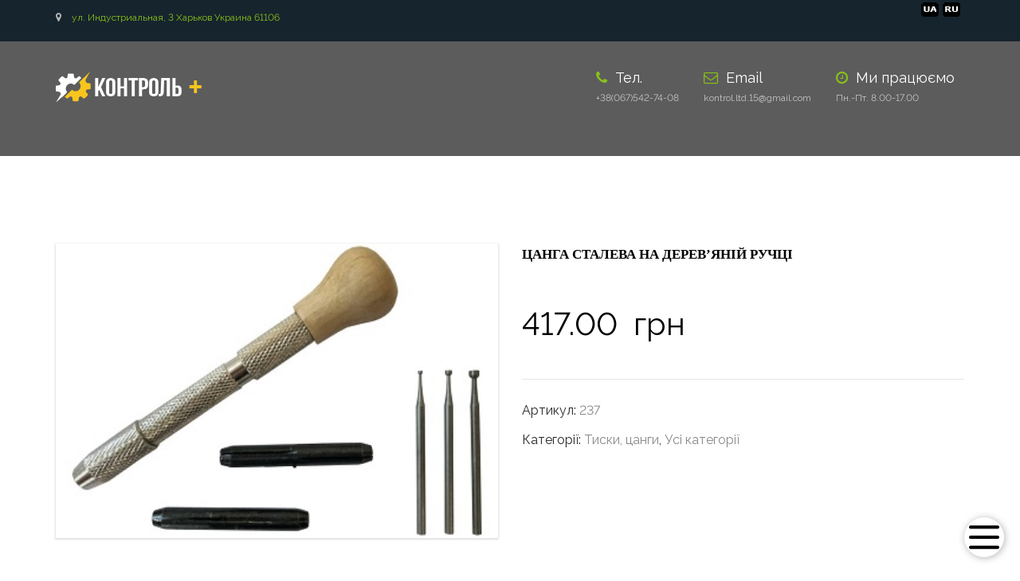

--- FILE ---
content_type: text/html; charset=UTF-8
request_url: https://labitex.com.ua/product/canga-staleva-na-derev-janij-ruchci/
body_size: 54100
content:
<!DOCTYPE html>
<html lang="uk">
<head>
    <meta charset="UTF-8" />
    <meta name="viewport" content="width=device-width, initial-scale=1">
        <meta name="theme-color" content="#262626">
    
    
    
    <link rel="pingback" href="https://labitex.com.ua/xmlrpc.php" />
                    <link rel="shortcut icon" href="https://labitex.com.ua/wp-content/uploads/2019/06/kl.jpg" type="image/x-icon" />
            <meta name='robots' content='index, follow, max-image-preview:large, max-snippet:-1, max-video-preview:-1' />
<link rel="alternate" href="https://labitex.com.ua/ru/product/canga-stalnaja-na-derevjannoj-ruchke/" hreflang="ru" />
<link rel="alternate" href="https://labitex.com.ua/product/canga-staleva-na-derev-janij-ruchci/" hreflang="uk" />

	<!-- This site is optimized with the Yoast SEO plugin v26.5 - https://yoast.com/wordpress/plugins/seo/ -->
	<title>Купити Цанга сталева на дерев&#039;яній ручці в Україні. - Контрол Плюс</title>
	<meta name="description" content="Контрол Плюс пропонує Цанга сталева на дерев&#039;яній ручці. Доставка по Україні ✈ Высока якість ☑ Краща ціна $" />
	<link rel="canonical" href="https://labitex.com.ua/product/canga-staleva-na-derev-janij-ruchci/" />
	<meta property="og:locale" content="uk_UA" />
	<meta property="og:locale:alternate" content="ru_RU" />
	<meta property="og:type" content="article" />
	<meta property="og:title" content="Купити Цанга сталева на дерев&#039;яній ручці в Україні. - Контрол Плюс" />
	<meta property="og:description" content="Контрол Плюс пропонує Цанга сталева на дерев&#039;яній ручці. Доставка по Україні ✈ Высока якість ☑ Краща ціна $" />
	<meta property="og:url" content="https://labitex.com.ua/product/canga-staleva-na-derev-janij-ruchci/" />
	<meta property="og:site_name" content="Контрол Плюс" />
	<meta property="article:modified_time" content="2024-05-13T09:40:36+00:00" />
	<meta property="og:image" content="https://labitex.com.ua/wp-content/uploads/2023/01/canga-stalnaja-na-derevjannoj-ruchke.jpg" />
	<meta property="og:image:width" content="375" />
	<meta property="og:image:height" content="250" />
	<meta property="og:image:type" content="image/jpeg" />
	<meta name="twitter:card" content="summary_large_image" />
	<meta name="twitter:label1" content="Прибл. час читання" />
	<meta name="twitter:data1" content="1 хвилина" />
	<script type="application/ld+json" class="yoast-schema-graph">{"@context":"https://schema.org","@graph":[{"@type":"WebPage","@id":"https://labitex.com.ua/product/canga-staleva-na-derev-janij-ruchci/","url":"https://labitex.com.ua/product/canga-staleva-na-derev-janij-ruchci/","name":"Купити Цанга сталева на дерев'яній ручці в Україні. - Контрол Плюс","isPartOf":{"@id":"https://labitex.com.ua/#website"},"primaryImageOfPage":{"@id":"https://labitex.com.ua/product/canga-staleva-na-derev-janij-ruchci/#primaryimage"},"image":{"@id":"https://labitex.com.ua/product/canga-staleva-na-derev-janij-ruchci/#primaryimage"},"thumbnailUrl":"https://labitex.com.ua/wp-content/uploads/2023/01/canga-stalnaja-na-derevjannoj-ruchke.jpg","datePublished":"2023-01-17T14:41:35+00:00","dateModified":"2024-05-13T09:40:36+00:00","description":"Контрол Плюс пропонує Цанга сталева на дерев'яній ручці. Доставка по Україні ✈ Высока якість ☑ Краща ціна $","breadcrumb":{"@id":"https://labitex.com.ua/product/canga-staleva-na-derev-janij-ruchci/#breadcrumb"},"inLanguage":"uk","potentialAction":[{"@type":"ReadAction","target":["https://labitex.com.ua/product/canga-staleva-na-derev-janij-ruchci/"]}]},{"@type":"ImageObject","inLanguage":"uk","@id":"https://labitex.com.ua/product/canga-staleva-na-derev-janij-ruchci/#primaryimage","url":"https://labitex.com.ua/wp-content/uploads/2023/01/canga-stalnaja-na-derevjannoj-ruchke.jpg","contentUrl":"https://labitex.com.ua/wp-content/uploads/2023/01/canga-stalnaja-na-derevjannoj-ruchke.jpg","width":375,"height":250},{"@type":"BreadcrumbList","@id":"https://labitex.com.ua/product/canga-staleva-na-derev-janij-ruchci/#breadcrumb","itemListElement":[{"@type":"ListItem","position":1,"name":"Головна сторінка","item":"https://labitex.com.ua/"},{"@type":"ListItem","position":2,"name":"Товари","item":"https://labitex.com.ua/tovari/"},{"@type":"ListItem","position":3,"name":"Цанга сталева на дерев&#8217;яній ручці"}]},{"@type":"WebSite","@id":"https://labitex.com.ua/#website","url":"https://labitex.com.ua/","name":"Контрол Плюс","description":"","publisher":{"@id":"https://labitex.com.ua/#organization"},"potentialAction":[{"@type":"SearchAction","target":{"@type":"EntryPoint","urlTemplate":"https://labitex.com.ua/?s={search_term_string}"},"query-input":{"@type":"PropertyValueSpecification","valueRequired":true,"valueName":"search_term_string"}}],"inLanguage":"uk"},{"@type":"Organization","@id":"https://labitex.com.ua/#organization","name":"Контрол ЛЕД","url":"https://labitex.com.ua/","logo":{"@type":"ImageObject","inLanguage":"uk","@id":"https://labitex.com.ua/#/schema/logo/image/","url":"https://labitex.com.ua/wp-content/uploads/2021/11/kontrolltdlogo.jpg","contentUrl":"https://labitex.com.ua/wp-content/uploads/2021/11/kontrolltdlogo.jpg","width":207,"height":39,"caption":"Контрол ЛЕД"},"image":{"@id":"https://labitex.com.ua/#/schema/logo/image/"}}]}</script>
	<!-- / Yoast SEO plugin. -->


<script type='application/javascript'  id='pys-version-script'>console.log('PixelYourSite Free version 11.1.4.1');</script>
<link rel='dns-prefetch' href='//www.googletagmanager.com' />
<link rel='dns-prefetch' href='//fonts.googleapis.com' />
<style id='wp-img-auto-sizes-contain-inline-css' type='text/css'>
img:is([sizes=auto i],[sizes^="auto," i]){contain-intrinsic-size:3000px 1500px}
/*# sourceURL=wp-img-auto-sizes-contain-inline-css */
</style>
<style id='wp-emoji-styles-inline-css' type='text/css'>

	img.wp-smiley, img.emoji {
		display: inline !important;
		border: none !important;
		box-shadow: none !important;
		height: 1em !important;
		width: 1em !important;
		margin: 0 0.07em !important;
		vertical-align: -0.1em !important;
		background: none !important;
		padding: 0 !important;
	}
/*# sourceURL=wp-emoji-styles-inline-css */
</style>
<style id='wp-block-library-inline-css' type='text/css'>
:root{--wp-block-synced-color:#7a00df;--wp-block-synced-color--rgb:122,0,223;--wp-bound-block-color:var(--wp-block-synced-color);--wp-editor-canvas-background:#ddd;--wp-admin-theme-color:#007cba;--wp-admin-theme-color--rgb:0,124,186;--wp-admin-theme-color-darker-10:#006ba1;--wp-admin-theme-color-darker-10--rgb:0,107,160.5;--wp-admin-theme-color-darker-20:#005a87;--wp-admin-theme-color-darker-20--rgb:0,90,135;--wp-admin-border-width-focus:2px}@media (min-resolution:192dpi){:root{--wp-admin-border-width-focus:1.5px}}.wp-element-button{cursor:pointer}:root .has-very-light-gray-background-color{background-color:#eee}:root .has-very-dark-gray-background-color{background-color:#313131}:root .has-very-light-gray-color{color:#eee}:root .has-very-dark-gray-color{color:#313131}:root .has-vivid-green-cyan-to-vivid-cyan-blue-gradient-background{background:linear-gradient(135deg,#00d084,#0693e3)}:root .has-purple-crush-gradient-background{background:linear-gradient(135deg,#34e2e4,#4721fb 50%,#ab1dfe)}:root .has-hazy-dawn-gradient-background{background:linear-gradient(135deg,#faaca8,#dad0ec)}:root .has-subdued-olive-gradient-background{background:linear-gradient(135deg,#fafae1,#67a671)}:root .has-atomic-cream-gradient-background{background:linear-gradient(135deg,#fdd79a,#004a59)}:root .has-nightshade-gradient-background{background:linear-gradient(135deg,#330968,#31cdcf)}:root .has-midnight-gradient-background{background:linear-gradient(135deg,#020381,#2874fc)}:root{--wp--preset--font-size--normal:16px;--wp--preset--font-size--huge:42px}.has-regular-font-size{font-size:1em}.has-larger-font-size{font-size:2.625em}.has-normal-font-size{font-size:var(--wp--preset--font-size--normal)}.has-huge-font-size{font-size:var(--wp--preset--font-size--huge)}.has-text-align-center{text-align:center}.has-text-align-left{text-align:left}.has-text-align-right{text-align:right}.has-fit-text{white-space:nowrap!important}#end-resizable-editor-section{display:none}.aligncenter{clear:both}.items-justified-left{justify-content:flex-start}.items-justified-center{justify-content:center}.items-justified-right{justify-content:flex-end}.items-justified-space-between{justify-content:space-between}.screen-reader-text{border:0;clip-path:inset(50%);height:1px;margin:-1px;overflow:hidden;padding:0;position:absolute;width:1px;word-wrap:normal!important}.screen-reader-text:focus{background-color:#ddd;clip-path:none;color:#444;display:block;font-size:1em;height:auto;left:5px;line-height:normal;padding:15px 23px 14px;text-decoration:none;top:5px;width:auto;z-index:100000}html :where(.has-border-color){border-style:solid}html :where([style*=border-top-color]){border-top-style:solid}html :where([style*=border-right-color]){border-right-style:solid}html :where([style*=border-bottom-color]){border-bottom-style:solid}html :where([style*=border-left-color]){border-left-style:solid}html :where([style*=border-width]){border-style:solid}html :where([style*=border-top-width]){border-top-style:solid}html :where([style*=border-right-width]){border-right-style:solid}html :where([style*=border-bottom-width]){border-bottom-style:solid}html :where([style*=border-left-width]){border-left-style:solid}html :where(img[class*=wp-image-]){height:auto;max-width:100%}:where(figure){margin:0 0 1em}html :where(.is-position-sticky){--wp-admin--admin-bar--position-offset:var(--wp-admin--admin-bar--height,0px)}@media screen and (max-width:600px){html :where(.is-position-sticky){--wp-admin--admin-bar--position-offset:0px}}

/*# sourceURL=wp-block-library-inline-css */
</style><link rel='stylesheet' id='wc-blocks-style-css' href='https://labitex.com.ua/wp-content/plugins/woocommerce/assets/client/blocks/wc-blocks.css?ver=wc-10.3.7' type='text/css' media='all' />
<style id='global-styles-inline-css' type='text/css'>
:root{--wp--preset--aspect-ratio--square: 1;--wp--preset--aspect-ratio--4-3: 4/3;--wp--preset--aspect-ratio--3-4: 3/4;--wp--preset--aspect-ratio--3-2: 3/2;--wp--preset--aspect-ratio--2-3: 2/3;--wp--preset--aspect-ratio--16-9: 16/9;--wp--preset--aspect-ratio--9-16: 9/16;--wp--preset--color--black: #000000;--wp--preset--color--cyan-bluish-gray: #abb8c3;--wp--preset--color--white: #ffffff;--wp--preset--color--pale-pink: #f78da7;--wp--preset--color--vivid-red: #cf2e2e;--wp--preset--color--luminous-vivid-orange: #ff6900;--wp--preset--color--luminous-vivid-amber: #fcb900;--wp--preset--color--light-green-cyan: #7bdcb5;--wp--preset--color--vivid-green-cyan: #00d084;--wp--preset--color--pale-cyan-blue: #8ed1fc;--wp--preset--color--vivid-cyan-blue: #0693e3;--wp--preset--color--vivid-purple: #9b51e0;--wp--preset--color--blue: #3498db;--wp--preset--color--orange: #fc9732;--wp--preset--color--green: #89c218;--wp--preset--color--red: #e82a2a;--wp--preset--color--yellow: #f7c51e;--wp--preset--color--light: #ffffff;--wp--preset--color--dark: #242424;--wp--preset--gradient--vivid-cyan-blue-to-vivid-purple: linear-gradient(135deg,rgb(6,147,227) 0%,rgb(155,81,224) 100%);--wp--preset--gradient--light-green-cyan-to-vivid-green-cyan: linear-gradient(135deg,rgb(122,220,180) 0%,rgb(0,208,130) 100%);--wp--preset--gradient--luminous-vivid-amber-to-luminous-vivid-orange: linear-gradient(135deg,rgb(252,185,0) 0%,rgb(255,105,0) 100%);--wp--preset--gradient--luminous-vivid-orange-to-vivid-red: linear-gradient(135deg,rgb(255,105,0) 0%,rgb(207,46,46) 100%);--wp--preset--gradient--very-light-gray-to-cyan-bluish-gray: linear-gradient(135deg,rgb(238,238,238) 0%,rgb(169,184,195) 100%);--wp--preset--gradient--cool-to-warm-spectrum: linear-gradient(135deg,rgb(74,234,220) 0%,rgb(151,120,209) 20%,rgb(207,42,186) 40%,rgb(238,44,130) 60%,rgb(251,105,98) 80%,rgb(254,248,76) 100%);--wp--preset--gradient--blush-light-purple: linear-gradient(135deg,rgb(255,206,236) 0%,rgb(152,150,240) 100%);--wp--preset--gradient--blush-bordeaux: linear-gradient(135deg,rgb(254,205,165) 0%,rgb(254,45,45) 50%,rgb(107,0,62) 100%);--wp--preset--gradient--luminous-dusk: linear-gradient(135deg,rgb(255,203,112) 0%,rgb(199,81,192) 50%,rgb(65,88,208) 100%);--wp--preset--gradient--pale-ocean: linear-gradient(135deg,rgb(255,245,203) 0%,rgb(182,227,212) 50%,rgb(51,167,181) 100%);--wp--preset--gradient--electric-grass: linear-gradient(135deg,rgb(202,248,128) 0%,rgb(113,206,126) 100%);--wp--preset--gradient--midnight: linear-gradient(135deg,rgb(2,3,129) 0%,rgb(40,116,252) 100%);--wp--preset--font-size--small: 13px;--wp--preset--font-size--medium: 20px;--wp--preset--font-size--large: 36px;--wp--preset--font-size--x-large: 42px;--wp--preset--font-size--anps-h-1: 31px;--wp--preset--font-size--anps-h-2: 24px;--wp--preset--font-size--anps-h-3: 21px;--wp--preset--font-size--anps-h-4: 18px;--wp--preset--font-size--anps-h-5: 16px;--wp--preset--spacing--20: 0.44rem;--wp--preset--spacing--30: 0.67rem;--wp--preset--spacing--40: 1rem;--wp--preset--spacing--50: 1.5rem;--wp--preset--spacing--60: 2.25rem;--wp--preset--spacing--70: 3.38rem;--wp--preset--spacing--80: 5.06rem;--wp--preset--shadow--natural: 6px 6px 9px rgba(0, 0, 0, 0.2);--wp--preset--shadow--deep: 12px 12px 50px rgba(0, 0, 0, 0.4);--wp--preset--shadow--sharp: 6px 6px 0px rgba(0, 0, 0, 0.2);--wp--preset--shadow--outlined: 6px 6px 0px -3px rgb(255, 255, 255), 6px 6px rgb(0, 0, 0);--wp--preset--shadow--crisp: 6px 6px 0px rgb(0, 0, 0);}:where(.is-layout-flex){gap: 0.5em;}:where(.is-layout-grid){gap: 0.5em;}body .is-layout-flex{display: flex;}.is-layout-flex{flex-wrap: wrap;align-items: center;}.is-layout-flex > :is(*, div){margin: 0;}body .is-layout-grid{display: grid;}.is-layout-grid > :is(*, div){margin: 0;}:where(.wp-block-columns.is-layout-flex){gap: 2em;}:where(.wp-block-columns.is-layout-grid){gap: 2em;}:where(.wp-block-post-template.is-layout-flex){gap: 1.25em;}:where(.wp-block-post-template.is-layout-grid){gap: 1.25em;}.has-black-color{color: var(--wp--preset--color--black) !important;}.has-cyan-bluish-gray-color{color: var(--wp--preset--color--cyan-bluish-gray) !important;}.has-white-color{color: var(--wp--preset--color--white) !important;}.has-pale-pink-color{color: var(--wp--preset--color--pale-pink) !important;}.has-vivid-red-color{color: var(--wp--preset--color--vivid-red) !important;}.has-luminous-vivid-orange-color{color: var(--wp--preset--color--luminous-vivid-orange) !important;}.has-luminous-vivid-amber-color{color: var(--wp--preset--color--luminous-vivid-amber) !important;}.has-light-green-cyan-color{color: var(--wp--preset--color--light-green-cyan) !important;}.has-vivid-green-cyan-color{color: var(--wp--preset--color--vivid-green-cyan) !important;}.has-pale-cyan-blue-color{color: var(--wp--preset--color--pale-cyan-blue) !important;}.has-vivid-cyan-blue-color{color: var(--wp--preset--color--vivid-cyan-blue) !important;}.has-vivid-purple-color{color: var(--wp--preset--color--vivid-purple) !important;}.has-black-background-color{background-color: var(--wp--preset--color--black) !important;}.has-cyan-bluish-gray-background-color{background-color: var(--wp--preset--color--cyan-bluish-gray) !important;}.has-white-background-color{background-color: var(--wp--preset--color--white) !important;}.has-pale-pink-background-color{background-color: var(--wp--preset--color--pale-pink) !important;}.has-vivid-red-background-color{background-color: var(--wp--preset--color--vivid-red) !important;}.has-luminous-vivid-orange-background-color{background-color: var(--wp--preset--color--luminous-vivid-orange) !important;}.has-luminous-vivid-amber-background-color{background-color: var(--wp--preset--color--luminous-vivid-amber) !important;}.has-light-green-cyan-background-color{background-color: var(--wp--preset--color--light-green-cyan) !important;}.has-vivid-green-cyan-background-color{background-color: var(--wp--preset--color--vivid-green-cyan) !important;}.has-pale-cyan-blue-background-color{background-color: var(--wp--preset--color--pale-cyan-blue) !important;}.has-vivid-cyan-blue-background-color{background-color: var(--wp--preset--color--vivid-cyan-blue) !important;}.has-vivid-purple-background-color{background-color: var(--wp--preset--color--vivid-purple) !important;}.has-black-border-color{border-color: var(--wp--preset--color--black) !important;}.has-cyan-bluish-gray-border-color{border-color: var(--wp--preset--color--cyan-bluish-gray) !important;}.has-white-border-color{border-color: var(--wp--preset--color--white) !important;}.has-pale-pink-border-color{border-color: var(--wp--preset--color--pale-pink) !important;}.has-vivid-red-border-color{border-color: var(--wp--preset--color--vivid-red) !important;}.has-luminous-vivid-orange-border-color{border-color: var(--wp--preset--color--luminous-vivid-orange) !important;}.has-luminous-vivid-amber-border-color{border-color: var(--wp--preset--color--luminous-vivid-amber) !important;}.has-light-green-cyan-border-color{border-color: var(--wp--preset--color--light-green-cyan) !important;}.has-vivid-green-cyan-border-color{border-color: var(--wp--preset--color--vivid-green-cyan) !important;}.has-pale-cyan-blue-border-color{border-color: var(--wp--preset--color--pale-cyan-blue) !important;}.has-vivid-cyan-blue-border-color{border-color: var(--wp--preset--color--vivid-cyan-blue) !important;}.has-vivid-purple-border-color{border-color: var(--wp--preset--color--vivid-purple) !important;}.has-vivid-cyan-blue-to-vivid-purple-gradient-background{background: var(--wp--preset--gradient--vivid-cyan-blue-to-vivid-purple) !important;}.has-light-green-cyan-to-vivid-green-cyan-gradient-background{background: var(--wp--preset--gradient--light-green-cyan-to-vivid-green-cyan) !important;}.has-luminous-vivid-amber-to-luminous-vivid-orange-gradient-background{background: var(--wp--preset--gradient--luminous-vivid-amber-to-luminous-vivid-orange) !important;}.has-luminous-vivid-orange-to-vivid-red-gradient-background{background: var(--wp--preset--gradient--luminous-vivid-orange-to-vivid-red) !important;}.has-very-light-gray-to-cyan-bluish-gray-gradient-background{background: var(--wp--preset--gradient--very-light-gray-to-cyan-bluish-gray) !important;}.has-cool-to-warm-spectrum-gradient-background{background: var(--wp--preset--gradient--cool-to-warm-spectrum) !important;}.has-blush-light-purple-gradient-background{background: var(--wp--preset--gradient--blush-light-purple) !important;}.has-blush-bordeaux-gradient-background{background: var(--wp--preset--gradient--blush-bordeaux) !important;}.has-luminous-dusk-gradient-background{background: var(--wp--preset--gradient--luminous-dusk) !important;}.has-pale-ocean-gradient-background{background: var(--wp--preset--gradient--pale-ocean) !important;}.has-electric-grass-gradient-background{background: var(--wp--preset--gradient--electric-grass) !important;}.has-midnight-gradient-background{background: var(--wp--preset--gradient--midnight) !important;}.has-small-font-size{font-size: var(--wp--preset--font-size--small) !important;}.has-medium-font-size{font-size: var(--wp--preset--font-size--medium) !important;}.has-large-font-size{font-size: var(--wp--preset--font-size--large) !important;}.has-x-large-font-size{font-size: var(--wp--preset--font-size--x-large) !important;}
/*# sourceURL=global-styles-inline-css */
</style>

<style id='classic-theme-styles-inline-css' type='text/css'>
/*! This file is auto-generated */
.wp-block-button__link{color:#fff;background-color:#32373c;border-radius:9999px;box-shadow:none;text-decoration:none;padding:calc(.667em + 2px) calc(1.333em + 2px);font-size:1.125em}.wp-block-file__button{background:#32373c;color:#fff;text-decoration:none}
/*# sourceURL=/wp-includes/css/classic-themes.min.css */
</style>
<link rel='stylesheet' id='wbcr-comments-plus-url-span-css' href='https://labitex.com.ua/wp-content/plugins/clearfy/components/comments-plus/assets/css/url-span.css?ver=2.4.0' type='text/css' media='all' />
<link rel='stylesheet' id='menu-image-css' href='https://labitex.com.ua/wp-content/plugins/menu-image/includes/css/menu-image.css?ver=3.13' type='text/css' media='all' />
<link rel='stylesheet' id='rmp-menu-styles-css' href='https://labitex.com.ua/wp-content/uploads/rmp-menu/css/rmp-menu.css?ver=00.42.18' type='text/css' media='all' />
<style id='woocommerce-inline-inline-css' type='text/css'>
.woocommerce form .form-row .required { visibility: visible; }
/*# sourceURL=woocommerce-inline-inline-css */
</style>
<link rel='stylesheet' id='wppg-bxslider-style-css' href='https://labitex.com.ua/wp-content/plugins/wp-product-gallery/css/jquery.bxslider.css?ver=1.1.4' type='text/css' media='all' />
<link rel='stylesheet' id='wppg-animation-style-css' href='https://labitex.com.ua/wp-content/plugins/wp-product-gallery/css/animate.css?ver=1.1.4' type='text/css' media='all' />
<link rel='stylesheet' id='wppg-scroll-style-css' href='https://labitex.com.ua/wp-content/plugins/wp-product-gallery/css/jquery.mCustomScrollbar.css?ver=1.1.4' type='text/css' media='all' />
<link rel='stylesheet' id='wppg-font-css' href='//fonts.googleapis.com/css?family=Bitter%7CHind%7CPlayfair+Display%3A400%2C400i%2C700%2C700i%2C900%2C900i%7COpen+Sans%3A400%2C500%2C600%2C700%2C900%7CLato%3A300%2C400%2C700%2C900%7CMontserrat%7CDroid+Sans%7CRoboto%7CLora%3A400%2C400i%2C700%2C700i%7CRoboto+Slab%7CRubik%7CMerriweather%3A300%2C400%2C700%2C900%7CPoppins%7CRopa+Sans%7CPlayfair+Display%7CRubik%7CSource+Sans+Pro%7CRoboto+Condensed%7CRoboto+Slab%3A300%2C400%2C700%7CAmatic+SC%3A400%2C700%7CQuicksand%7COswald%7CQuicksand%3A400%2C500%2C700&#038;ver=6.9' type='text/css' media='all' />
<link rel='stylesheet' id='wppg-frontend-style-css' href='https://labitex.com.ua/wp-content/plugins/wp-product-gallery/css/wppg-frontend.css?ver=1.1.4' type='text/css' media='all' />
<link rel='stylesheet' id='wppg-responsive-style-css' href='https://labitex.com.ua/wp-content/plugins/wp-product-gallery/css/wppg-responsive.css?ver=1.1.4' type='text/css' media='all' />
<link rel='stylesheet' id='iksm-public-style-css' href='https://labitex.com.ua/wp-content/plugins/iks-menu/assets/css/public.css?ver=1.12.6' type='text/css' media='all' />
<link rel='stylesheet' id='brands-styles-css' href='https://labitex.com.ua/wp-content/plugins/woocommerce/assets/css/brands.css?ver=10.3.7' type='text/css' media='all' />
<link rel='stylesheet' id='dgwt-wcas-style-css' href='https://labitex.com.ua/wp-content/plugins/ajax-search-for-woocommerce/assets/css/style.min.css?ver=1.32.0' type='text/css' media='all' />
<link rel='stylesheet' id='font-awesome-css' href='https://labitex.com.ua/wp-content/themes/industrial/css/all.min.css?ver=6.9' type='text/css' media='all' />
<link rel='stylesheet' id='owl-css-css' href='https://labitex.com.ua/wp-content/themes/industrial/js/owlcarousel/assets/owl.carousel.css?ver=6.9' type='text/css' media='all' />
<link rel='stylesheet' id='bootstrap-css' href='https://labitex.com.ua/wp-content/themes/industrial/css/bootstrap.css?ver=6.9' type='text/css' media='all' />
<link rel='stylesheet' id='pikaday-css' href='https://labitex.com.ua/wp-content/themes/industrial/css/pikaday.css?ver=6.9' type='text/css' media='all' />
<link rel='stylesheet' id='anps_core-css' href='https://labitex.com.ua/wp-content/themes/industrial/css/core.css?ver=6.9' type='text/css' media='all' />
<link rel='stylesheet' id='anps_components-css' href='https://labitex.com.ua/wp-content/themes/industrial/css/components.css?ver=6.9' type='text/css' media='all' />
<link rel='stylesheet' id='anps_buttons-css' href='https://labitex.com.ua/wp-content/themes/industrial/css/components/button.css?ver=6.9' type='text/css' media='all' />
<link rel='stylesheet' id='swipebox-css' href='https://labitex.com.ua/wp-content/themes/industrial/css/swipebox.css?ver=6.9' type='text/css' media='all' />
<link rel='stylesheet' id='theme_main_style-css' href='https://labitex.com.ua/wp-content/themes/industrial-child/style.css?ver=6.9' type='text/css' media='all' />
<link rel='stylesheet' id='theme_wordpress_style-css' href='https://labitex.com.ua/wp-content/themes/industrial/css/wordpress.css?ver=6.9' type='text/css' media='all' />
<style id='theme_wordpress_style-inline-css' type='text/css'>
.logo .logo-wrap { font-family: Arial,Helvetica,sans-serif; } .featured-title, .quantity .quantity-field, .cart_totals th, .rev_slider, h1, h2, h3, h4, h5, h6, .h5, .title.h5, table.table > tbody th, table.table > thead th, table.table > tfoot th, .search-notice-label, .nav-tabs a, .filter-dark button, .filter:not(.filter-dark) button, .orderform .quantity-field, .product-top-meta, .price, .onsale, .page-header .page-title, *:not(.widget) > .download, .btn, .button, .contact-number, .site-footer .widget_recent_entries a, .timeline-year, .font1 { font-family: Arimo; } .top-bar-style-0, .top-bar-style-1, .site-header .contact-info, .breadcrumb, .site-navigation .contact-info { font-family: Arimo; } .btn.btn-xs, body, .alert, div.wpcf7-mail-sent-ng, div.wpcf7-validation-errors, .search-result-title, .contact-form .form-group label, .contact-form .form-group .wpcf7-not-valid-tip, .wpcf7 .form-group label, .wpcf7 .form-group .wpcf7-not-valid-tip, .heading-subtitle, .top-bar-style-2, .large-above-menu.style-2 .widget_anpstext { font-family: Arimo; } nav.site-navigation ul li a, .menu-button, .megamenu-title { font-family: Arimo; } @media (max-width: 1199px) { .site-navigation .main-menu li a { font-family: Arimo; } } body, .panel-title, .site-main .wp-caption p.wp-caption-text, .mini-cart-link i, .anps_menu_widget .menu a:before, .vc_gitem_row .vc_gitem-col.anps-grid .post-desc, .vc_gitem_row .vc_gitem-col.anps-grid-mansonry .post-desc, .alert, div.wpcf7-mail-sent-ng, div.wpcf7-validation-errors, .contact-form .form-group label, .contact-form .form-group .wpcf7-not-valid-tip, .wpcf7 .form-group label, .wpcf7 .form-group .wpcf7-not-valid-tip, .projects-item .project-title, .product_meta, .btn.btn-wide, .btn.btn-lg, .breadcrumb li:before { font-size: 16px; } h1, .h1 { font-size: 40px; } h2, .h2 { font-size: 24px; } h3, .h3 { font-size: 21px; } h4, .h4 { font-size: 18px; } h5, .h5 { font-size: 16px; } nav.site-navigation, nav.site-navigation ul li a { font-size: 14px; } @media (min-width: 1200px) { nav.site-navigation ul li > ul.sub-menu a, header.site-header nav.site-navigation .main-menu .megamenu { font-size: 13px; } } .top-bar { font-size: 12px; } .site-footer { font-size: 14px; } .copyright-footer { font-size: 14px; } @media (min-width: 1000px) { .page-header .page-title { font-size: 36px; } .single .page-header .page-title { font-size: 36px; } } .select2-container .select2-choice, .select2-container .select2-choice > .select2-chosen, .select2-results li, .widget_rss .widget-title:hover, .widget_rss .widget-title:focus, .sidebar a, body, .ghost-nav-wrap.site-navigation ul.social > li a:not(:hover), .ghost-nav-wrap.site-navigation .widget, #lang_sel a.lang_sel_sel, .search-notice-field, .product_meta .posted_in a, .product_meta > span > span, .price del, .post-meta li a, .social.social-transparent-border a, .social.social-border a, .top-bar .social a, .site-main .social.social-minimal a:hover, .site-main .social.social-minimal a:focus, .info-table-content strong, .site-footer .download-icon, .mini-cart-list .empty, .mini-cart-content, ol.list span, .product_list_widget del, .product_list_widget del .amount { color: #898989; } aside .widget_shopping_cart_content .buttons a, .site-footer .widget_shopping_cart_content .buttons a, .demo_store_wrapper, .mini-cart-content .buttons a, .mini-cart-link, .widget_calendar caption, .widget_calendar table a, .woocommerce-MyAccount-navigation .is-active > a, .bg-primary, mark, .onsale, .nav-links > *:not(.dots):hover, .nav-links > *:not(.dots):focus, .nav-links > *:not(.dots).current, ul.page-numbers > li > *:hover, ul.page-numbers > li > *:focus, ul.page-numbers > li > *.current, .social a, .sidebar .download a, .panel-heading a, aside .widget_price_filter .price_slider_amount button.button, .site-footer .widget_price_filter .price_slider_amount button.button, aside .widget_price_filter .ui-slider .ui-slider-range, .site-footer .widget_price_filter .ui-slider .ui-slider-range, article.post.sticky:before, aside.sidebar .widget_nav_menu .current-menu-item > a, table.table > tbody.bg-primary tr, table.table > tbody tr.bg-primary, table.table > thead.bg-primary tr, table.table > thead tr.bg-primary, table.table > tfoot.bg-primary tr, table.table > tfoot tr.bg-primary, .pika-prev, .pika-next, .owl-nav button, .featured-has-icon .featured-title:before, .tnp-widget .tnp-submit, .timeline-item:before, .subscribe .tnp-button, .woocommerce-product-gallery__trigger, .woocommerce .flex-control-thumbs.owl-carousel .owl-prev, .woocommerce .flex-control-thumbs.owl-carousel .owl-next, .cart_totals .shipping label::after, .wc_payment_methods label::after { background-color: #89c218; } mark:not(.has-background) { color: #fff !important; background-color: #89c218 !important; } .featured-header, .panel-heading a { border-bottom-color: #89c218; } ::selection { background-color: #89c218; } aside .widget_price_filter .price_slider_amount .from, aside .widget_price_filter .price_slider_amount .to, .site-footer .widget_price_filter .price_slider_amount .from, .site-footer .widget_price_filter .price_slider_amount .to, .mini-cart-content .total .amount, .widget_calendar #today, .widget_rss ul .rsswidget, .site-footer a:not(.btn):hover, .site-footer a:not(.btn):focus, b, a, .ghost-nav-wrap.site-navigation ul.social > li a:hover, .site-header.vertical .social li a:hover, .site-header.vertical .contact-info li a:hover, .site-header.classic .above-nav-bar .contact-info li a:hover, .site-header.transparent .contact-info li a:hover, .ghost-nav-wrap.site-navigation .contact-info li a:hover, header a:focus, nav.site-navigation ul li a:hover, nav.site-navigation ul li a:focus, nav.site-navigation ul li a:active, .counter-wrap .title, .vc_gitem_row .vc_gitem-col.anps-grid .vc_gitem-post-data-source-post_date > div:before, .vc_gitem_row .vc_gitem-col.anps-grid-mansonry .vc_gitem-post-data-source-post_date > div:before, ul.testimonial-wrap .rating, .nav-tabs a:hover, .nav-tabs a:focus, .projects-item .project-title, .filter-dark button.selected, .filter:not(.filter-dark) button:focus, .filter:not(.filter-dark) button.selected, .product_meta .posted_in a:hover, .product_meta .posted_in a:focus, .price, .post-info td a:hover, .post-info td a:focus, .post-meta i, .stars a:hover, .stars a:focus, .stars, .star-rating, .site-header.transparent .social.social-transparent-border a:hover, .site-header.transparent .social.social-transparent-border a:focus, .social.social-transparent-border a:hover, .social.social-transparent-border a:focus, .social.social-border a:hover, .social.social-border a:focus, .top-bar .social a:hover, .top-bar .social a:focus, .list li:before, .info-table-icon, .icon-media, .site-footer .download a:hover, .site-footer .download a:focus, header.site-header.classic nav.site-navigation .above-nav-bar .contact-info li a:hover, .top-bar .contact-info a:hover, .comment-date i, [itemprop="datePublished"]:before, .breadcrumb a:hover, .breadcrumb a:focus, .panel-heading a.collapsed:hover, .panel-heading a.collapsed:focus, ol.list, .product_list_widget .amount, .product_list_widget ins, ul.testimonial-wrap .user-data .name-user, .site-footer .anps_menu_widget .menu .current-menu-item > a, .site-footer .widget_nav_menu li.current_page_item > a, .site-footer .widget_nav_menu li.current-menu-item > a, .wpcf7-form-control-wrap[class*="date-"]:after, .copyright-footer a, .contact-info i, .featured-has-icon.simple-style .featured-title i, a.featured-lightbox-link, .jobtitle, .site-footer .widget_recent_entries .post-date:before, .site-footer .social.social-minimal a:hover, .site-footer .social.social-minimal a:focus, .timeline-year, .heading-middle span:before, .heading-left span:before, .anps-info-it-wrap, .anps-info-icons-wrap, .testimonials-style-3 .testimonials-wrap .name-user, .testimonials-style-3 .testimonials-wrap .content p::before, .sidebar .anps_menu_widget .menu .current-menu-item > a:after, .sidebar .anps_menu_widget .menu .current-menu-item > a { color: #89c218; } @media (min-width: 768px) { .featured-has-icon:hover .featured-title i, .featured-has-icon:focus .featured-title i { color: #89c218; } } a.featured-lightbox-link svg { fill: #89c218; } nav.site-navigation .current-menu-item > a, .important, .megamenu-title { color: #89c218!important; } .gallery-fs .owl-item a:hover:after, .gallery-fs .owl-item a:focus:after, .gallery-fs .owl-item a.selected:after, blockquote:not([class]) p, .blockquote-style-1 p, .blockquote-style-2 p, .featured-content, .post-minimal-wrap { border-color: #89c218; } @media(min-width: 1200px) { .site-header.vertical .above-nav-bar > ul.contact-info > li a:hover, .site-header.vertical .above-nav-bar > ul.contact-info > li a:focus, .site-header.vertical .above-nav-bar > ul.social li a:hover i, .site-header.vertical .main-menu > li:not(.mini-cart):hover > a, .site-header.vertical .main-menu > li:not(.mini-cart).current-menu-item > a, header.site-header nav.site-navigation .main-menu .megamenu ul li a:hover, header.site-header nav.site-navigation .main-menu .megamenu ul li a:focus { color: #89c218; } .site-header.full-width:not(.above-nav-style-2) .mini-cart .mini-cart-link, .site-header.full-width:not(.above-nav-style-2) .mini-cart-link { color: #89c218 !important; } header.site-header.classic nav.site-navigation ul li a:hover, header.site-header.classic nav.site-navigation ul li a:focus { border-color: #89c218; } nav.site-navigation ul li > ul.sub-menu a:hover { background-color: #89c218; color: #fff; } .menu-button { background-color: #89c218; } } @media(max-width: 1199px) { .site-navigation .main-menu li a:hover, .site-navigation .main-menu li a:active, .site-navigation .main-menu li a:focus, .site-navigation .main-menu li.current-menu-item > a, .site-navigation .mobile-showchildren:hover, .site-navigation .mobile-showchildren:active { color: #89c218; } } .large-above-menu.style-2 .important { color: #4e4e4e!important; } @media(min-width: 1200px) { } aside .widget_shopping_cart_content .buttons a:hover, aside .widget_shopping_cart_content .buttons a:focus, .site-footer .widget_shopping_cart_content .buttons a:hover, .site-footer .widget_shopping_cart_content .buttons a:focus, .mini-cart-content .buttons a:hover, .mini-cart-content .buttons a:focus, .mini-cart-link:hover, .mini-cart-link:focus, .full-width:not(.above-nav-style-2) .mini-cart-link:hover, .full-width:not(.above-nav-style-2) .mini-cart-link:focus, .widget_calendar .wp-calendar-table a:hover, .widget_calendar .wp-calendar-table a:focus, .social a:hover, .social a:focus, .sidebar .download a:hover, .sidebar .download a:focus, .site-footer .widget_price_filter .price_slider_amount button.button:hover, .site-footer .widget_price_filter .price_slider_amount button.button:focus, .owl-nav button:hover, .owl-nav button:focus, .woocommerce-product-gallery__trigger:hover, .woocommerce-product-gallery__trigger:focus { background-color: #64910a; } .sidebar a:hover, .sidebar a:focus, a:hover, a:focus, .post-meta li a:hover, .post-meta li a:focus, .site-header.classic .above-nav-bar ul.social > li > a:hover, .site-header .above-nav-bar ul.social > li > a:hover, .site-header .menu-search-toggle:hover, .site-header .menu-search-toggle:focus, .copyright-footer a:hover, .copyright-footer a:focus, .scroll-top:hover, .scroll-top:focus { color: #64910a; } @media (min-width: 1200px) { header.site-header.classic .site-navigation .main-menu > li > a:hover, header.site-header.classic .site-navigation .main-menu > li > a:focus { color: #64910a; } } .form-group input:not([type="submit"]):hover, .form-group input:not([type="submit"]):focus, .form-group textarea:hover, .form-group textarea:focus, .wpcf7 input:not([type="submit"]):hover, .wpcf7 input:not([type="submit"]):focus, .wpcf7 textarea:hover, .wpcf7 textarea:focus, input, .input-text:hover, .input-text:focus { outline-color: #64910a; } .scrollup a:hover { border-color: #64910a; } .transparent .burger { color: #ffffff; } @media(min-width: 1200px) { header.site-header.classic .site-navigation .main-menu > li > a, header.site-header.transparent .site-navigation .main-menu > li > a, header.site-header.vertical .site-navigation .main-menu > li > a, .menu-search-toggle, .transparent .menu-search-toggle, .site-header.full-width .site-navigation .main-menu > li > a, .site-header.full-width .menu-search-toggle, .site-header.transparent .contact-info li, .ghost-nav-wrap.site-navigation .contact-info li, .site-header.transparent .contact-info li *, .ghost-nav-wrap.site-navigation .contact-info li *, .menu-notice { color: #ffffff; } .site-header.classic.sticky .site-navigation .main-menu > li > a, header.site-header.transparent.sticky .site-navigation .main-menu > li > a, .sticky .site-navigation a, .sticky .menu-search-toggle, .site-header.transparent.sticky .contact-info li, .ghost-nav-wrap.site-navigation .contact-info li, .site-header.transparent.sticky .contact-info li *, .ghost-nav-wrap.site-navigation .contact-info li * { color: #ffffff; } header.site-header.classic .site-navigation .main-menu > li > a:hover, header.site-header.classic .site-navigation .main-menu > li > a:focus, header.site-header.vertical .site-navigation .main-menu > li > a:hover, header.site-header.vertical .site-navigation .main-menu > li > a:focus, header.site-header.transparent .site-navigation .main-menu > li > a:hover, header.site-header.transparent .site-navigation .main-menu > li > a:focus, .site-header.full-width .site-navigation .main-menu > li > a:hover, .site-header.full-width .site-navigation .main-menu > li > a:focus, header.site-header .menu-search-toggle:hover, header.site-header .menu-search-toggle:focus, .site-header.full-width .menu-search-toggle:hover, .site-header.full-width .menu-search-toggle:focus { color: #64910a; } .site-header.full-width .site-navigation { background-color: #16242e; } header.site-header.classic, header.site-header.vertical { background-color: #16242e; } .full-width { background-color: #5c5c5c; } .full-width.logo-background .logo { color: #89c218; } header.site-header nav.site-navigation .main-menu ul .menu-item > a:hover, header.site-header nav.site-navigation .main-menu ul .menu-item > a:focus { color: ##ececec; } } .menu-button, .menu-button:hover, .menu-button:focus { color: #16242e; } .menu-button:hover, .menu-button:focus { background-color: #64910a; } .featured-title, .woocommerce form label, .mini-cart-content .total, .quantity .minus:hover, .quantity .minus:focus, .quantity .plus:hover, .quantity .plus:focus, .cart_totals th, .cart_totals .order-total, .widget_rss ul .rss-date, .widget_rss ul cite, h1, h2, h3, h4, h5, h6, .h5, .title.h5, em, .dropcap, table.table > tbody th, table.table > thead th, table.table > tfoot th, .sidebar .working-hours td, .orderform .minus:hover, .orderform .minus:focus, .orderform .plus:hover, .orderform .plus:focus, .product-top-meta .price, .post-info th, .post-author-title strong, .site-main .social.social-minimal a, .info-table-content, .comment-author, [itemprop="author"], .breadcrumb a, aside .mini-cart-list + p.total > strong, .site-footer .mini-cart-list + p.total > strong, .mini-cart-list .remove { color: #000000; } .mini_cart_item_title { color: #000000!important; } .top-bar { color: #8c8c8c; } .top-bar { background-color: #16242e; } .site-footer { color: #7f7f7f; } .site-footer { background-color: #171717; } .site-footer .widget-title, .site-footer-default .working-hours, .site-footer .widget_calendar table, .site-footer .widget_calendar table td, .site-footer .widget_calendar table th, .site-footer .searchform input[type="text"], .site-footer .searchform #searchsubmit, .site-footer .woocommerce-product-search input.search-field, .site-footer .woocommerce-product-search input[type="submit"], .site-footer .download a, .copyright-footer, .site-footer .widget_categories li, .site-footer .widget_recent_entries li, .site-footer .widget_recent_comments li, .site-footer .widget_archive li, .site-footer .widget_product_categories li, .site-footer .widget_layered_nav li, .site-footer .widget_meta li, .site-footer .widget_pages li, .site-footer .woocommerce-MyAccount-navigation li a, .site-footer .widget_nav_menu li a, .site-footer-modern .contact-info li, .site-footer-modern .working-hours td, .site-footer-modern .working-hours th { border-color: #2e2e2e; } .site-footer .widget_calendar th:after, .site-footer .download i:after, .site-footer .widget_pages a:after { background-color: #2e2e2e; } .site-footer .widget-title, .site-footer .widget_recent_entries a, .site-footer .social.social-minimal a, .site-footer-modern .working-hours td { color: #ffffff; } .site-footer-modern .working-hours .important { color: #ffffff!important; } .copyright-footer { background-color: #171717; } .copyright-footer { color: #9C9C9C; } .page-header .page-title { color: #4e4e4e; } nav.site-navigation ul li > ul.sub-menu { background-color: #ffffff; } @media(min-width: 1200px) { header.site-header nav.site-navigation .main-menu .megamenu { background-color: #ffffff; } } header.site-header.classic nav.site-navigation ul li a, header.site-header.transparent nav.site-navigation ul li a, nav.site-navigation ul li > ul.sub-menu a { color: #8c8c8c; } header.site-header nav.site-navigation .main-menu .megamenu ul li:not(:last-of-type), nav.site-navigation ul li > ul.sub-menu li:not(:last-child) { border-color: #ffffff; } .widget_calendar caption, .widget_calendar .wp-calendar-table a, .widget_calendar .wp-calendar-table a:hover, .sidebar .download a { color: #293a07; } .social:not(.social-minimal) a, .social:not(.social-minimal) a:hover, .social:not(.social-minimal) a:focus, .mini-cart-link, .mini-cart-content .buttons a, .site-header.full-width .mini-cart .mini-cart-link:hover, .site-header.full-width .mini-cart-link:focus, aside .widget_shopping_cart_content .buttons a, .site-footer .widget_shopping_cart_content .buttons a { color: #293a07!important; } .mini-cart-number { color: #69cd72; } .mini-cart-number { background-color: #3d5c00; } .anps-imprtn { background-color: #32853a; } .site-footer .working-hours th.important { color: #89c218!important; } .btn, .button { background-color: #89c218; } .btn, .button { color: #ffffff; } .btn:hover, .btn:focus, .button:hover, .button:focus, aside .widget_price_filter .price_slider_amount button.button:hover, aside .widget_price_filter .price_slider_amount button.button:focus, .site-footer .widget_price_filter .price_slider_amount button.button:hover, .site-footer .widget_price_filter .price_slider_amount button.button:focus { background-color: #64910a; color: #ffffff; } .btn.btn-gradient { background-color: #64910a; color: #ffffff; } .btn.btn-gradient:hover, .btn.btn-gradient:focus { background-color: #242424; color: #ffffff; } .btn.btn-dark { background-color: #242424; color: #ffffff; } .btn.btn-dark:hover, .btn.btn-dark:focus { background-color: #ffffff; color: #242424; } .btn.btn-light { background-color: #ffffff; color: #242424; } .btn.btn-light:hover, .btn.btn-light:focus { background-color: #242424; color: #ffffff; } .btn.btn-minimal { color: #000000; } .btn.btn-minimal:hover, .btn.btn-minimal:focus { color: #64910a; } .heading-left.divider-sm span:before, .heading-middle.divider-sm span:before, .heading-middle span:before, .heading-left span:before, .title:after, .widgettitle:after, .site-footer .widget-title:after, .divider-modern:not(.heading-content) span:after { background-color: #ffffff; } @media (min-width: 1200px) { header.classic:not(.sticky) .header-wrap { min-height: 70px; } header.classic:not(.center) .header-wrap .logo + * { margin-top: 12.5px; } header.classic.center .header-wrap .logo { margin-top: -2.5px; } }
/*# sourceURL=theme_wordpress_style-inline-css */
</style>
<link rel='stylesheet' id='custom-css' href='https://labitex.com.ua/wp-content/themes/industrial/custom.css?ver=6.9' type='text/css' media='all' />
<link rel='stylesheet' id='wgdr-css' href='https://labitex.com.ua/wp-content/plugins/woocommerce-google-dynamic-retargeting-tag/public/css/wgdr-frontend.css?ver=6.9' type='text/css' media='all' />
<style id='vtmin-inline-css-inline-css' type='text/css'>

		/*CSS for Mimimum Error Msg Display*/
            table.shop_table {clear:left} /*woo-only override, for table following msgs on cart page, but css also hits the same table on checkout page(no effect)*/
            div.vtmin-error {
              margin: 30px 0 0 0%;  /* v1.09.8 */
              /* v1.09.8 */
              /* margin: 30px 0 0 -15%; */
              /* width: 120%; */                
              width: 100%;   /* v1.09.8 */
              background-color: #FFEBE8;
              border-color: #CC0000;
              padding: 5px 0.6em;
              border-radius: 3px 3px 3px 3px;
              border-style: solid;
              border-width: 1px;
              line-height: 12px;
              font-size:10px;
              height:auto;
              float:left;
            }
            /* TEST TEST TEST TEST*********************************/
            /*div.vtmin-error p {  color:red; } */
            
            div.vtmin-error p {font-size:14px;line-height: 18px;}
            div.vtmin-error .error-title {
              color: red;
              font-size: 12px;
              letter-spacing: 0.1em;
              line-height: 2.6em;
              padding-bottom: 2px;
              text-decoration: underline;
              text-transform: uppercase;
            }
            div.vtmin-error .black-font {color:black;}
            div.vtmin-error .errmsg-begin {color:black;margin-left:20px;}
            div.vtmin-error .black-font-italic {color:black; font-style:italic;}
            div.vtmin-error .red-font-italic {color:red; font-style:italic;}
            div.vtmin-error .errmsg-text {color:blue;}
            div.vtmin-error .errmsg-amt-current,
            div.vtmin-error .errmsg-amt-required {  
              font-style:italic;
              }
             
             
             /* ***************************************************************** */
             /* TABLE FORMAT ERROR MSG AREA  */
             /* ***************************************************************** */
            div.vtmin-error #table-error-messages {float:left; color:black; width:100%;}
            div.vtmin-error .table-titles {float:left; width:100%; margin-top:15px;}
            div.vtmin-error .product-column {float:left; width:42%; }
            div.vtmin-error .quantity-column {float:left; width:18%; }
            div.vtmin-error .price-column {float:left; width:15%; } 
            div.vtmin-error .total-column {float:left; /*width:25%; */}
            div.vtmin-error .product-column-title, 
            div.vtmin-error .quantity-column-title, 
            div.vtmin-error .price-column-title, 
            div.vtmin-error .total-column-title {
              text-decoration:underline; 
              } 
            div.vtmin-error .quantity-column-total, 
            div.vtmin-error .total-column-total {
              text-decoration:overline; font-weight:bold; font-style:italic; width:auto;
              }
            div.vtmin-error .table-error-msg {color:blue; float:left; margin:3px 0 3px 20px; font-size:16px;} 
            div.vtmin-error .bold-this {font-weight:bold}
             
            div.vtmin-error .table-msg-line {float:left; width:100%;}
            div.vtmin-error .table-totals-line {float:left; width:100%;}
            div.vtmin-error .table-text-line {float:left; width:100%;}
            
            div.vtmin-error .rule-id {font-size:10px;margin-left:5px;color:black;}
             
            /*2.0.0a begin*/           
                                        
            div#line-cnt1,
            div#line-cnt2,
            div#line-cnt3,
            div#line-cnt4,
            div#line-cnt5,
            div#line-cnt6,
            div#line-cnt7,
            div#line-cnt8,
            div#line-cnt9,
            div#line-cnt10,
            div#line-cnt11,
            div#line-cnt12,
            div#line-cnt13,
            div#line-cnt14,
            div#line-cnt15,
            div#line-cnt16,
            div#line-cnt17,
            div#line-cnt18,
            div#line-cnt19,
            div#line-cnt20 {height:auto;}             
            /*2.0.0a end*/ 
             
            /*alternating colors for rule groups*/
            
            div.vtmin-error .color-grp0 {color:RGB(197, 3, 3);}  /*dark red*/
            div.vtmin-error .color-grp1 {color:RGB(197, 3, 3);}  /*dark red*/
            div.vtmin-error .color-grp2 {color:RGB(197, 3, 3);}  /*dark red*/
            div.vtmin-error .color-grp3 {color:RGB(197, 3, 3);}  /*dark red*/
            div.vtmin-error .color-grp4 {color:RGB(197, 3, 3);}  /*dark red*/
            div.vtmin-error .color-grp5 {color:RGB(197, 3, 3);}  /*dark red*/
            div.vtmin-error .color-grp6 {color:RGB(197, 3, 3);}  /*dark red*/
            div.vtmin-error .color-grp7 {color:RGB(197, 3, 3);}  /*dark red*/
            div.vtmin-error .color-grp8 {color:RGB(197, 3, 3);}  /*dark red*/
            div.vtmin-error .color-grp9 {color:RGB(197, 3, 3);}  /*dark red*/
            div.vtmin-error .color-grp10 {color:RGB(197, 3, 3);}  /*dark red*/
            div.vtmin-error .color-grp11 {color:RGB(197, 3, 3);}  /*dark red*/
            div.vtmin-error .color-grp12 {color:RGB(197, 3, 3);}  /*dark red*/
            div.vtmin-error .color-grp13 {color:RGB(197, 3, 3);}  /*dark red*/
            div.vtmin-error .color-grp14 {color:RGB(197, 3, 3);}  /*dark red*/
            div.vtmin-error .color-grp15 {color:RGB(197, 3, 3);}  /*dark red*/
            div.vtmin-error .color-grp16 {color:RGB(197, 3, 3);}  /*dark red*/
            div.vtmin-error .color-grp17 {color:RGB(197, 3, 3);}  /*dark red*/
            div.vtmin-error .color-grp18 {color:RGB(197, 3, 3);}  /*dark red*/
            div.vtmin-error .color-grp19 {color:RGB(197, 3, 3);}  /*dark red*/
            div.vtmin-error .color-grp20 {color:RGB(197, 3, 3);}  /*dark red*/
            div.vtmin-error .color-xgrp1 {color:RGB(0, 255, 5);}  /*neon green*/            
            div.vtmin-error .color-xgrp2 {color:RGB(255, 93, 0);}  /*orange*/
            div.vtmin-error .color-xgrp3 {color:RGB(0, 115, 2);}  /*dark green*/
            div.vtmin-error .color-xgrp4 {color:RGB(244, 56, 56);}  /*light red*/
            div.vtmin-error .color-xgrp5 {color:RGB(255, 200, 0);}  /*ochre*/ 
            div.vtmin-error .color-xgrp6 {color:RGB(74, 178, 255);}  /*light blue*/
            div.vtmin-error .color-xgrp7 {color:RGB(37, 163, 162);}  /*dark teal*/                        
            div.vtmin-error .color-xgrp8 {color:RGB(47, 255, 253);}  /*light teal*/
            div.vtmin-error .color-xgrp9 {color:RGB(72, 157, 74);}  /*med green*/
            div.vtmin-error .color-xgrp10 {color:RGB(142, 146, 144);}  /*med grey*/            
            div.vtmin-error .color-xgrp11 {color:RGB(5, 71, 119);}  /*dark blue*/           
            div.vtmin-error .color-xgrp12 {color:RGB(0,0,0);}  /*black*/
           
/*# sourceURL=vtmin-inline-css-inline-css */
</style>
<link rel='stylesheet' id='hurrytimer-css' href='https://labitex.com.ua/wp-content/uploads/hurrytimer/css/bd5d468bce7b82b0.css?ver=6.9' type='text/css' media='all' />
<style id='cards-fix-inline-css' type='text/css'>
:root{ --accent:#7dbf1e; --accent-dark:#5aa300; }

/* === Глобально для UL.products === */
ul.products{
  display:grid !important;
  grid-template-columns:repeat(auto-fill, minmax(230px,1fr)) !important;
  gap:20px !important;
  margin:0 !important; padding:0 !important; list-style:none !important;
}

/* Перебиваем все возможные колонки темы (columns-1, columns-2, columns-3, columns-4 и т.д.) */
ul.products[class*="columns-"]{
  display:grid !important;
  grid-template-columns:repeat(auto-fill, minmax(230px,1fr)) !important;
}

/* Карточка */
ul.products li.product{
  width:100% !important; max-width:none !important;
  float:none !important; clear:none !important;
  display:flex !important; flex-direction:column !important;
  background:#fff !important; border:1px solid #e5e7eb !important; border-radius:12px !important;
  padding:14px !important;
  transition:transform .18s ease, box-shadow .18s ease, border-color .18s ease;
}
ul.products li.product:hover{
  transform:translateY(-3px);
  border-color:#d1d5db !important;
  box-shadow:0 10px 20px rgba(0,0,0,.06);
}

/* Картинка */
ul.products li.product img{ width:100% !important; height:auto !important; aspect-ratio:1/1; object-fit:contain; }

/* Заголовок */
ul.products li.product .woocommerce-loop-product__title{
  font-size:14px !important; line-height:1.3 !important;
  margin:10px 0 6px !important;
  display:-webkit-box; -webkit-line-clamp:2; -webkit-box-orient:vertical; overflow:hidden; min-height:2.5em;
}

/* Цена */
ul.products li.product .price{ font-weight:700 !important; margin:.2em 0 0 !important; color:var(--accent) !important; }

/* Кнопка */
ul.products li.product .button{ width:100% !important; margin-top:10px !important; border-radius:8px !important; background:var(--accent) !important; color:#fff !important; font-weight:600 !important; }
ul.products li.product .button:hover{ background:var(--accent-dark) !important; }
:root{ --accent:#7dbf1e; --accent-dark:#5aa300; }

/* === Глобально для UL.products === */
ul.products{
  display:grid !important;
  grid-template-columns:repeat(auto-fill, minmax(230px,1fr)) !important;
  gap:20px !important;
  margin:0 !important; padding:0 !important; list-style:none !important;
}

/* Перебиваем все возможные колонки темы (columns-1, columns-2, columns-3, columns-4 и т.д.) */
ul.products[class*="columns-"]{
  display:grid !important;
  grid-template-columns:repeat(auto-fill, minmax(230px,1fr)) !important;
}

/* Карточка */
ul.products li.product{
  width:100% !important; max-width:none !important;
  float:none !important; clear:none !important;
  display:flex !important; flex-direction:column !important;
  background:#fff !important; border:1px solid #e5e7eb !important; border-radius:12px !important;
  padding:14px !important;
  transition:transform .18s ease, box-shadow .18s ease, border-color .18s ease;
}
ul.products li.product:hover{
  transform:translateY(-3px);
  border-color:#d1d5db !important;
  box-shadow:0 10px 20px rgba(0,0,0,.06);
}

/* Картинка */
ul.products li.product img{
  width:100% !important; height:auto !important;
  aspect-ratio:1/1; object-fit:contain;
}

/* Заголовок */
ul.products li.product .woocommerce-loop-product__title{
  font-size:14px !important; line-height:1.3 !important;
  margin:10px 0 6px !important;
  display:-webkit-box; -webkit-line-clamp:2; -webkit-box-orient:vertical; overflow:hidden; min-height:2.5em;
}

/* Цена */
ul.products li.product .price{
  font-weight:700 !important;
  margin:.2em 0 0 !important;
  color:var(--accent) !important;
}

/* Статус наличия */
ul.products li.product .lab-stock{
  margin-top:4px;
  font-size:14px;
  font-weight:inherit; /* тот же шрифт, что и у остального текста */
}
ul.products li.product .lab-stock.in-stock{
  color:#7dbf1e; /* зелёный */
}
ul.products li.product .lab-stock.out-stock{
  color:#d9534f; /* красный */
}

/* Кнопка */
ul.products li.product .button{
  width:100% !important;
  margin-top:10px !important;
  border-radius:8px !important;
  background:var(--accent) !important;
  color:#fff !important;
  font-weight:600 !important;
}
ul.products li.product .button:hover{
  background:var(--accent-dark) !important;
}
/*# sourceURL=cards-fix-inline-css */
</style>
<script type="text/template" id="tmpl-variation-template">
	<div class="woocommerce-variation-description">{{{ data.variation.variation_description }}}</div>
	<div class="woocommerce-variation-price">{{{ data.variation.price_html }}}</div>
	<div class="woocommerce-variation-availability">{{{ data.variation.availability_html }}}</div>
</script>
<script type="text/template" id="tmpl-unavailable-variation-template">
	<p role="alert">На жаль, цей товар недоступний. Будь ласка, виберіть інше поєднання.</p>
</script>
<!--n2css--><!--n2js--><script type="text/javascript" id="woocommerce-google-analytics-integration-gtag-js-after">
/* <![CDATA[ */
/* Google Analytics for WooCommerce (gtag.js) */
					window.dataLayer = window.dataLayer || [];
					function gtag(){dataLayer.push(arguments);}
					// Set up default consent state.
					for ( const mode of [{"analytics_storage":"denied","ad_storage":"denied","ad_user_data":"denied","ad_personalization":"denied","region":["AT","BE","BG","HR","CY","CZ","DK","EE","FI","FR","DE","GR","HU","IS","IE","IT","LV","LI","LT","LU","MT","NL","NO","PL","PT","RO","SK","SI","ES","SE","GB","CH"]}] || [] ) {
						gtag( "consent", "default", { "wait_for_update": 500, ...mode } );
					}
					gtag("js", new Date());
					gtag("set", "developer_id.dOGY3NW", true);
					gtag("config", "G-FSRP87C7DB", {"track_404":true,"allow_google_signals":true,"logged_in":false,"linker":{"domains":[],"allow_incoming":false},"custom_map":{"dimension1":"logged_in"}});
//# sourceURL=woocommerce-google-analytics-integration-gtag-js-after
/* ]]> */
</script>
<script type="text/javascript" id="jquery-core-js-extra">
/* <![CDATA[ */
var pysFacebookRest = {"restApiUrl":"https://labitex.com.ua/wp-json/pys-facebook/v1/event","debug":""};
//# sourceURL=jquery-core-js-extra
/* ]]> */
</script>
<script type="text/javascript" src="https://labitex.com.ua/wp-includes/js/jquery/jquery.min.js?ver=3.7.1" id="jquery-core-js"></script>
<script type="text/javascript" src="https://labitex.com.ua/wp-includes/js/jquery/jquery-migrate.min.js?ver=3.4.1" id="jquery-migrate-js"></script>
<script type="text/javascript" src="https://labitex.com.ua/wp-content/plugins/handl-utm-grabber/js/js.cookie.js?ver=6.9" id="js.cookie-js"></script>
<script type="text/javascript" id="handl-utm-grabber-js-extra">
/* <![CDATA[ */
var handl_utm = [];
//# sourceURL=handl-utm-grabber-js-extra
/* ]]> */
</script>
<script type="text/javascript" src="https://labitex.com.ua/wp-content/plugins/handl-utm-grabber/js/handl-utm-grabber.js?ver=6.9" id="handl-utm-grabber-js"></script>
<script type="text/javascript" id="tt4b_ajax_script-js-extra">
/* <![CDATA[ */
var tt4b_script_vars = {"pixel_code":"D4GRQVJC77UEQ4C8DP80","currency":"UAH","country":"UA","advanced_matching":"1"};
//# sourceURL=tt4b_ajax_script-js-extra
/* ]]> */
</script>
<script type="text/javascript" src="https://labitex.com.ua/wp-content/plugins/tiktok-for-business/admin/js/ajaxSnippet.js?ver=v1" id="tt4b_ajax_script-js"></script>
<script type="text/javascript" src="https://labitex.com.ua/wp-content/plugins/woocommerce/assets/js/jquery-blockui/jquery.blockUI.min.js?ver=2.7.0-wc.10.3.7" id="wc-jquery-blockui-js" data-wp-strategy="defer"></script>
<script type="text/javascript" id="wc-add-to-cart-js-extra">
/* <![CDATA[ */
var wc_add_to_cart_params = {"ajax_url":"/wp-admin/admin-ajax.php","wc_ajax_url":"/?wc-ajax=%%endpoint%%","i18n_view_cart":"\u041f\u0435\u0440\u0435\u0433\u043b\u044f\u043d\u0443\u0442\u0438 \u043a\u043e\u0448\u0438\u043a","cart_url":"https://labitex.com.ua/koshik/","is_cart":"","cart_redirect_after_add":"no"};
//# sourceURL=wc-add-to-cart-js-extra
/* ]]> */
</script>
<script type="text/javascript" src="https://labitex.com.ua/wp-content/plugins/woocommerce/assets/js/frontend/add-to-cart.min.js?ver=10.3.7" id="wc-add-to-cart-js" data-wp-strategy="defer"></script>
<script type="text/javascript" src="https://labitex.com.ua/wp-content/plugins/woocommerce/assets/js/flexslider/jquery.flexslider.min.js?ver=2.7.2-wc.10.3.7" id="wc-flexslider-js" defer="defer" data-wp-strategy="defer"></script>
<script type="text/javascript" id="wc-single-product-js-extra">
/* <![CDATA[ */
var wc_single_product_params = {"i18n_required_rating_text":"\u0411\u0443\u0434\u044c \u043b\u0430\u0441\u043a\u0430, \u043e\u0446\u0456\u043d\u0456\u0442\u044c","i18n_rating_options":["1 \u0437 5 \u0437\u0456\u0440\u043e\u043a","2 \u0437 5 \u0437\u0456\u0440\u043e\u043a","3 \u0437 5 \u0437\u0456\u0440\u043e\u043a","4 \u0437 5 \u0437\u0456\u0440\u043e\u043a","5 \u0437 5 \u0437\u0456\u0440\u043e\u043a"],"i18n_product_gallery_trigger_text":"\u041f\u0435\u0440\u0435\u0433\u043b\u044f\u0434 \u0433\u0430\u043b\u0435\u0440\u0435\u0457 \u0437\u043e\u0431\u0440\u0430\u0436\u0435\u043d\u044c \u0443 \u043f\u043e\u0432\u043d\u043e\u0435\u043a\u0440\u0430\u043d\u043d\u043e\u043c\u0443 \u0440\u0435\u0436\u0438\u043c\u0456","review_rating_required":"yes","flexslider":{"rtl":false,"animation":"slide","smoothHeight":true,"directionNav":false,"controlNav":"thumbnails","slideshow":false,"animationSpeed":500,"animationLoop":false,"allowOneSlide":false},"zoom_enabled":"","zoom_options":[],"photoswipe_enabled":"","photoswipe_options":{"shareEl":false,"closeOnScroll":false,"history":false,"hideAnimationDuration":0,"showAnimationDuration":0},"flexslider_enabled":"1"};
//# sourceURL=wc-single-product-js-extra
/* ]]> */
</script>
<script type="text/javascript" src="https://labitex.com.ua/wp-content/plugins/woocommerce/assets/js/frontend/single-product.min.js?ver=10.3.7" id="wc-single-product-js" defer="defer" data-wp-strategy="defer"></script>
<script type="text/javascript" src="https://labitex.com.ua/wp-content/plugins/woocommerce/assets/js/js-cookie/js.cookie.min.js?ver=2.1.4-wc.10.3.7" id="wc-js-cookie-js" defer="defer" data-wp-strategy="defer"></script>
<script type="text/javascript" id="woocommerce-js-extra">
/* <![CDATA[ */
var woocommerce_params = {"ajax_url":"/wp-admin/admin-ajax.php","wc_ajax_url":"/?wc-ajax=%%endpoint%%","i18n_password_show":"\u041f\u043e\u043a\u0430\u0437\u0430\u0442\u0438 \u043f\u0430\u0440\u043e\u043b\u044c","i18n_password_hide":"\u0421\u0445\u043e\u0432\u0430\u0442\u0438 \u043f\u0430\u0440\u043e\u043b\u044c"};
//# sourceURL=woocommerce-js-extra
/* ]]> */
</script>
<script type="text/javascript" src="https://labitex.com.ua/wp-content/plugins/woocommerce/assets/js/frontend/woocommerce.min.js?ver=10.3.7" id="woocommerce-js" defer="defer" data-wp-strategy="defer"></script>
<script type="text/javascript" src="https://labitex.com.ua/wp-includes/js/underscore.min.js?ver=1.13.7" id="underscore-js"></script>
<script type="text/javascript" id="wp-util-js-extra">
/* <![CDATA[ */
var _wpUtilSettings = {"ajax":{"url":"/wp-admin/admin-ajax.php"}};
//# sourceURL=wp-util-js-extra
/* ]]> */
</script>
<script type="text/javascript" src="https://labitex.com.ua/wp-includes/js/wp-util.min.js?ver=6.9" id="wp-util-js"></script>
<script type="text/javascript" id="wc-add-to-cart-variation-js-extra">
/* <![CDATA[ */
var wc_add_to_cart_variation_params = {"wc_ajax_url":"/?wc-ajax=%%endpoint%%","i18n_no_matching_variations_text":"\u041d\u0430 \u0436\u0430\u043b\u044c, \u043d\u0435\u043c\u0430\u0454 \u0442\u043e\u0432\u0430\u0440\u0456\u0432, \u044f\u043a\u0456 \u0431 \u0432\u0456\u0434\u043f\u043e\u0432\u0456\u0434\u0430\u043b\u0438 \u0432\u0430\u0448\u043e\u043c\u0443 \u0432\u0438\u0431\u043e\u0440\u0443. \u0411\u0443\u0434\u044c \u043b\u0430\u0441\u043a\u0430, \u0432\u0438\u0431\u0435\u0440\u0456\u0442\u044c \u0456\u043d\u0448\u0435 \u043f\u043e\u0454\u0434\u043d\u0430\u043d\u043d\u044f.","i18n_make_a_selection_text":"\u0411\u0443\u0434\u044c \u043b\u0430\u0441\u043a\u0430, \u0432\u0438\u0431\u0435\u0440\u0456\u0442\u044c \u043f\u0430\u0440\u0430\u043c\u0435\u0442\u0440\u0438 \u0442\u043e\u0432\u0430\u0440\u0443, \u043f\u0435\u0440\u0448 \u043d\u0456\u0436 \u0434\u043e\u0434\u0430\u0442\u0438 \u0439\u043e\u0433\u043e \u0434\u043e \u043a\u043e\u0448\u0438\u043a\u0430.","i18n_unavailable_text":"\u041d\u0430 \u0436\u0430\u043b\u044c, \u0446\u0435\u0439 \u0442\u043e\u0432\u0430\u0440 \u043d\u0435\u0434\u043e\u0441\u0442\u0443\u043f\u043d\u0438\u0439. \u0411\u0443\u0434\u044c \u043b\u0430\u0441\u043a\u0430, \u0432\u0438\u0431\u0435\u0440\u0456\u0442\u044c \u0456\u043d\u0448\u0435 \u043f\u043e\u0454\u0434\u043d\u0430\u043d\u043d\u044f.","i18n_reset_alert_text":"\u0412\u0430\u0448 \u0432\u0438\u0431\u0456\u0440 \u0431\u0443\u043b\u043e \u0441\u043a\u0438\u043d\u0443\u0442\u043e. \u0412\u0438\u0431\u0435\u0440\u0456\u0442\u044c \u043f\u0430\u0440\u0430\u043c\u0435\u0442\u0440\u0438 \u0442\u043e\u0432\u0430\u0440\u0443, \u043f\u0435\u0440\u0448 \u043d\u0456\u0436 \u0434\u043e\u0434\u0430\u0442\u0438 \u0439\u043e\u0433\u043e \u0434\u043e \u043a\u043e\u0448\u0438\u043a\u0430."};
//# sourceURL=wc-add-to-cart-variation-js-extra
/* ]]> */
</script>
<script type="text/javascript" src="https://labitex.com.ua/wp-content/plugins/woocommerce/assets/js/frontend/add-to-cart-variation.min.js?ver=10.3.7" id="wc-add-to-cart-variation-js" data-wp-strategy="defer"></script>
<script type="text/javascript" src="https://labitex.com.ua/wp-content/plugins/wp-product-gallery/js/isotope.js?ver=1.1.4" id="wppg-isotope-script-js"></script>
<script type="text/javascript" src="https://labitex.com.ua/wp-content/plugins/wp-product-gallery/js/jquery.bxslider.js?ver=1.1.4" id="wppg-bxslider-script-js"></script>
<script type="text/javascript" src="https://labitex.com.ua/wp-content/plugins/wp-product-gallery/js/imagesloaded.min.js?ver=1.1.4" id="wppg-imageloaded-script-js"></script>
<script type="text/javascript" src="https://labitex.com.ua/wp-content/plugins/wp-product-gallery/js/jquery.mCustomScrollbar.concat.min.js?ver=1.1.4" id="wppg-scroll-script-js"></script>
<script type="text/javascript" id="wppg-frontend-script-js-extra">
/* <![CDATA[ */
var wppg_frontend_js_params = {"ajax_url":"https://labitex.com.ua/wp-admin/admin-ajax.php","ajax_nonce":"32f5a7d860"};
var wppg_object_name = {"templateUrl":"https://labitex.com.ua/wp-content/plugins/woocommerce"};
//# sourceURL=wppg-frontend-script-js-extra
/* ]]> */
</script>
<script type="text/javascript" src="https://labitex.com.ua/wp-content/plugins/wp-product-gallery/js/wppg-frontend.js?ver=1.1.4" id="wppg-frontend-script-js"></script>
<script type="text/javascript" src="https://labitex.com.ua/wp-content/plugins/iks-menu/assets/js/public.js?ver=1.12.6" id="iksm-public-script-js"></script>
<script type="text/javascript" src="https://labitex.com.ua/wp-content/plugins/iks-menu/assets/js/menu.js?ver=1.12.6" id="iksm-menu-script-js"></script>
<script type="text/javascript" src="https://labitex.com.ua/wp-content/plugins/js_composer/assets/js/vendors/woocommerce-add-to-cart.js?ver=6.8.0" id="vc_woocommerce-add-to-cart-js-js"></script>
<script type="text/javascript" id="WCPAY_ASSETS-js-extra">
/* <![CDATA[ */
var wcpayAssets = {"url":"https://labitex.com.ua/wp-content/plugins/woocommerce-payments/dist/"};
//# sourceURL=WCPAY_ASSETS-js-extra
/* ]]> */
</script>
<script type="text/javascript" src="https://labitex.com.ua/wp-content/plugins/minimum-purchase-for-woocommerce/woo-integration/js/vtmin-clear-cart-msgs.js?ver=6.9" id="vtmin-clear-cart-msgs-js"></script>
<script type="text/javascript" src="https://labitex.com.ua/wp-content/plugins/pixelyoursite/dist/scripts/jquery.bind-first-0.2.3.min.js?ver=0.2.3" id="jquery-bind-first-js"></script>
<script type="text/javascript" src="https://labitex.com.ua/wp-content/plugins/pixelyoursite/dist/scripts/js.cookie-2.1.3.min.js?ver=2.1.3" id="js-cookie-pys-js"></script>
<script type="text/javascript" src="https://labitex.com.ua/wp-content/plugins/pixelyoursite/dist/scripts/tld.min.js?ver=2.3.1" id="js-tld-js"></script>
<script type="text/javascript" id="pys-js-extra">
/* <![CDATA[ */
var pysOptions = {"staticEvents":{"facebook":{"woo_view_content":[{"delay":0,"type":"static","name":"ViewContent","pixelIds":["9759838124141141"],"eventID":"7255858b-88ab-4676-b8db-88d4a5cde4da","params":{"content_ids":["9974"],"content_type":"product","content_name":"\u0426\u0430\u043d\u0433\u0430 \u0441\u0442\u0430\u043b\u0435\u0432\u0430 \u043d\u0430 \u0434\u0435\u0440\u0435\u0432'\u044f\u043d\u0456\u0439 \u0440\u0443\u0447\u0446\u0456","category_name":"\u0422\u0438\u0441\u043a\u0438, \u0446\u0430\u043d\u0433\u0438, \u0423\u0441\u0456 \u043a\u0430\u0442\u0435\u0433\u043e\u0440\u0456\u0457","value":"417","currency":"UAH","contents":[{"id":"9974","quantity":1}],"product_price":"417","page_title":"\u0426\u0430\u043d\u0433\u0430 \u0441\u0442\u0430\u043b\u0435\u0432\u0430 \u043d\u0430 \u0434\u0435\u0440\u0435\u0432'\u044f\u043d\u0456\u0439 \u0440\u0443\u0447\u0446\u0456","post_type":"product","post_id":9974,"plugin":"PixelYourSite","user_role":"guest","event_url":"labitex.com.ua/product/canga-staleva-na-derev-janij-ruchci/"},"e_id":"woo_view_content","ids":[],"hasTimeWindow":false,"timeWindow":0,"woo_order":"","edd_order":""}],"init_event":[{"delay":0,"type":"static","ajaxFire":false,"name":"PageView","pixelIds":["9759838124141141"],"eventID":"fc71b100-a757-45fb-9051-d50df5b48871","params":{"page_title":"\u0426\u0430\u043d\u0433\u0430 \u0441\u0442\u0430\u043b\u0435\u0432\u0430 \u043d\u0430 \u0434\u0435\u0440\u0435\u0432'\u044f\u043d\u0456\u0439 \u0440\u0443\u0447\u0446\u0456","post_type":"product","post_id":9974,"plugin":"PixelYourSite","user_role":"guest","event_url":"labitex.com.ua/product/canga-staleva-na-derev-janij-ruchci/"},"e_id":"init_event","ids":[],"hasTimeWindow":false,"timeWindow":0,"woo_order":"","edd_order":""}]}},"dynamicEvents":[],"triggerEvents":[],"triggerEventTypes":[],"facebook":{"pixelIds":["9759838124141141"],"advancedMatching":[],"advancedMatchingEnabled":true,"removeMetadata":true,"wooVariableAsSimple":false,"serverApiEnabled":true,"wooCRSendFromServer":false,"send_external_id":null,"enabled_medical":false,"do_not_track_medical_param":["event_url","post_title","page_title","landing_page","content_name","categories","category_name","tags"],"meta_ldu":false},"debug":"","siteUrl":"https://labitex.com.ua","ajaxUrl":"https://labitex.com.ua/wp-admin/admin-ajax.php","ajax_event":"5e8bdd4f8a","enable_remove_download_url_param":"1","cookie_duration":"7","last_visit_duration":"60","enable_success_send_form":"","ajaxForServerEvent":"1","ajaxForServerStaticEvent":"1","useSendBeacon":"1","send_external_id":"1","external_id_expire":"180","track_cookie_for_subdomains":"1","google_consent_mode":"1","gdpr":{"ajax_enabled":false,"all_disabled_by_api":false,"facebook_disabled_by_api":false,"analytics_disabled_by_api":false,"google_ads_disabled_by_api":false,"pinterest_disabled_by_api":false,"bing_disabled_by_api":false,"reddit_disabled_by_api":false,"externalID_disabled_by_api":false,"facebook_prior_consent_enabled":true,"analytics_prior_consent_enabled":true,"google_ads_prior_consent_enabled":null,"pinterest_prior_consent_enabled":true,"bing_prior_consent_enabled":true,"cookiebot_integration_enabled":false,"cookiebot_facebook_consent_category":"marketing","cookiebot_analytics_consent_category":"statistics","cookiebot_tiktok_consent_category":"marketing","cookiebot_google_ads_consent_category":"marketing","cookiebot_pinterest_consent_category":"marketing","cookiebot_bing_consent_category":"marketing","consent_magic_integration_enabled":false,"real_cookie_banner_integration_enabled":false,"cookie_notice_integration_enabled":false,"cookie_law_info_integration_enabled":false,"analytics_storage":{"enabled":true,"value":"granted","filter":false},"ad_storage":{"enabled":true,"value":"granted","filter":false},"ad_user_data":{"enabled":true,"value":"granted","filter":false},"ad_personalization":{"enabled":true,"value":"granted","filter":false}},"cookie":{"disabled_all_cookie":false,"disabled_start_session_cookie":false,"disabled_advanced_form_data_cookie":false,"disabled_landing_page_cookie":false,"disabled_first_visit_cookie":false,"disabled_trafficsource_cookie":false,"disabled_utmTerms_cookie":false,"disabled_utmId_cookie":false},"tracking_analytics":{"TrafficSource":"direct","TrafficLanding":"undefined","TrafficUtms":[],"TrafficUtmsId":[]},"GATags":{"ga_datalayer_type":"default","ga_datalayer_name":"dataLayerPYS"},"woo":{"enabled":true,"enabled_save_data_to_orders":true,"addToCartOnButtonEnabled":true,"addToCartOnButtonValueEnabled":true,"addToCartOnButtonValueOption":"price","singleProductId":9974,"removeFromCartSelector":"form.woocommerce-cart-form .remove","addToCartCatchMethod":"add_cart_hook","is_order_received_page":false,"containOrderId":false},"edd":{"enabled":false},"cache_bypass":"1770072401"};
//# sourceURL=pys-js-extra
/* ]]> */
</script>
<script type="text/javascript" src="https://labitex.com.ua/wp-content/plugins/pixelyoursite/dist/scripts/public.js?ver=11.1.4.1" id="pys-js"></script>
<script type="text/javascript" id="wbcr_clearfy-css-lazy-load-js-extra">
/* <![CDATA[ */
var wbcr_clearfy_async_links = {"wbcr_clearfy-font-awesome":"https://labitex.com.ua/wp-content/plugins/wp-product-gallery/css/font-awesome.min.css","wbcr_clearfy-google-fonts":"https://fonts.googleapis.com/css?family=Bitter|Hind|Playfair+Display:400,400i,700,700i,900,900i|Open+Sans:400,500,600,700,900|Lato:300,400,700,900|Montserrat|Droid+Sans|Roboto|Lora:400,400i,700,700i|Roboto+Slab:300,400,700|Rubik|Merriweather:300,400,700,900|Poppins|Ropa+Sans|Source+Sans+Pro|Roboto+Condensed|Amatic+SC:400,700|Quicksand:400,500,700|Oswald|2?display=swap&family=Arimo:ital,wght@0,300;0,400;0,500;0,600;0,700;1,400"};
//# sourceURL=wbcr_clearfy-css-lazy-load-js-extra
/* ]]> */
</script>
<script type="text/javascript" src="https://labitex.com.ua/wp-content/plugins/clearfy/assets/js/css-lazy-load.min.js?ver=2.4.0" id="wbcr_clearfy-css-lazy-load-js"></script>
<link rel="https://api.w.org/" href="https://labitex.com.ua/wp-json/" /><link rel="alternate" title="JSON" type="application/json" href="https://labitex.com.ua/wp-json/wp/v2/product/9974" /><script type="text/javascript">
let buyone_ajax = {"ajaxurl":"https:\/\/labitex.com.ua\/wp-admin\/admin-ajax.php","variation":0,"tel_mask":"+38(999)999-99-99","work_mode":0,"success_action":2,"after_submit_form":2500,"after_message_form":"<b>\u0414\u044f\u043a\u0443\u0454\u043c\u043e \u0437\u0430 \u0437\u0430\u043c\u043e\u0432\u043b\u0435\u043d\u043d\u044f!<\/b><br>\u041c\u0438 \u0432\u0430\u043c \u0437\u0430\u0442\u0435\u043b\u0435\u0444\u043e\u043d\u0443\u0454\u043c","yandex_metrica":{"transfer_data_to_yandex_commerce":false,"data_layer":"dataLayer","goal_id":""},"add_an_order_to_woo_commerce":true};
window.dataLayer = window.dataLayer || [];
</script>
<!-- Meta Pixel Code -->  <meta name="facebook-domain-verification" content="rwqiw9yxyvax52usqidc5wdjazr0y8" /><!-- End Meta Pixel Code --><style> @media screen and (max-width: 768px){.resp-sidebar-wrapper{
            display: block;
            position: fixed;
            top: 0;
            bottom: -100px;
            
                left: -310px;
                transition-property: left;
                
            width: 300px;
            overflow: auto;
            z-index: 9999;
            background: #ffffff;
            box-shadow: 2px 0 10px 0 #b4b4b4;;
            padding-bottom: 100px;
            transition-duration: 0.5s;
            }
        }
        .resp-sidebar-wrapper.opened {
            
                left: 0;
                
        }
        body{
         position: relative;
         }
         
        #responsive-sidebar-close {
            display:none;
            position: absolute;
            width: 100%;
            height: 100%;
            z-index: 1000;
        }
         #responsive-sidebar-close.opened {
            display: block;
            cursor: pointer;
        }
        #responsive-sidebar-close.opened {
           background-color: rgba(0,0,0,.49);
            }#secondary.opened {
            
                left: 0;
                
            }
            #responsive-sidebar-btn {
                display: none;
                position: fixed;
                
                bottom: 20px;
                right: 20px;
                width: 50px;
                height: 50px;
                z-index: 10000;
                text-align: center;
                border-radius: 100%;
                cursor: pointer;
                border: none;
                box-shadow: 1px 1px 10px 0 #b4b4b4;;
                background-color: #ffffff;              
            }
            @media screen and (max-width: 768px){
                #responsive-sidebar-btn {
                    display: flex;
                    flex-direction: column;
                    align-items: center;
                    justify-content: center;
                }
                .responsive-sidebar-btn-img{
                    width: 30px;
                }
            
            }</style>
<!-- This website runs the Product Feed PRO for WooCommerce by AdTribes.io plugin - version woocommercesea_option_installed_version -->


<!-- Saphali Lite Version -->
<meta name="generator" content="Saphali Lite 2.0.0" />

  <style id="kp-mobile-sidebar-vars">
    /* Значения по умолчанию (tablet) */
    :root{
      --header-h: 110px;
      --adminbar-h: 0px;
    }

    /* Мобильный брейкпоинт */
    @media (max-width: 768px){
      :root{
        --header-h: 120px;
        --adminbar-h: 0px;
      }
    }

    /* На всякий случай для очень узких */
    @media (max-width: 480px){
      :root{
        --header-h: 120px;
      }
    }

    /* Применяем переменные к панели */
    .resp-sidebar-wrapper{
      top: calc(var(--adminbar-h, 0px) + var(--header-h, 70px)) !important;
      height: calc(100dvh - var(--adminbar-h, 0px) - var(--header-h, 70px)) !important;
    }
  </style>
  <style id="hide-old-left-menu">
  /* прячем левый сайдбар и оффканвас-меню плагина на ширине ≤1199px */
  @media (max-width:1199.98px){
    aside.sidebar.sidebar-left,
    .sidebar.sidebar-left,
    .resp-sidebar-wrapper,
    .resp-sidebar-wrapper.opened,
    [class*="responsive-sidebar"],
    [class*="sidebar-overlay"]{
      display:none !important;
      visibility:hidden !important;
      pointer-events:none !important;
    }
  }
</style>
<style id="rm-lang-switch">
  /* Украинский: скрыть UA-меню (13082) */
  html[lang^="uk"] #rmp-container-13082,
  html[lang^="uk"] #rmp_menu_trigger-13082 { display:none !important; }

  /* Русский: скрыть RU-меню (13095) */
  html[lang^="ru"] #rmp-container-13095,
  html[lang^="ru"] #rmp_menu_trigger-13095 { display:none !important; }
</style>
<style type="text/css" id="iksm-dynamic-style"></style><meta name="pinterest-rich-pin" content="false" />		<style>
			.dgwt-wcas-ico-magnifier,.dgwt-wcas-ico-magnifier-handler{max-width:20px}.dgwt-wcas-search-wrapp{max-width:600px}		</style>
		<!-- Google site verification - Google for WooCommerce -->
<meta name="google-site-verification" content="wDpzn5vGt8dyDuA_osxPhZz0etypq4NtU2fzud3-J_A" />

<!-- active header template: template-header-3.php -->
        <!--noptimize-->
        <!-- Global site tag (gtag.js) - Google Ads: 616978866 -->
        <script async
                src="https://www.googletagmanager.com/gtag/js?id=AW-616978866"></script>
        <script>
            window.dataLayer = window.dataLayer || [];

            function gtag() {
                dataLayer.push(arguments);
            }

            gtag('js', new Date());

            gtag('config', 'AW-616978866');
        </script>
        <!--/noptimize-->

        	<noscript><style>.woocommerce-product-gallery{ opacity: 1 !important; }</style></noscript>
	
<link rel="stylesheet"
      href="https://cdnjs.cloudflare.com/ajax/libs/font-awesome/6.5.1/css/all.min.css"
      crossorigin="anonymous"
      referrerpolicy="no-referrer" />

<meta name="generator" content="Powered by WPBakery Page Builder - drag and drop page builder for WordPress."/>
		<style type="text/css" id="wp-custom-css">
			/* ===================== */
/* --- БЛОК КОЛИЧЕСТВА (ТВОЙ) --- */
/* ===================== */

/* Контейнер количества */
.woocommerce .quantity {
    display: inline-flex;
    align-items: stretch;
    border: 1px solid #ccc;
    border-radius: 4px;
    overflow: hidden;
}

/* Поле ввода количества */
.woocommerce .quantity input[type=number] {
    width: 50px;
    text-align: center;
    border: none;
    font-size: 16px;
    box-sizing: border-box;
    outline: none;
}

/* Колонка кнопок */
.woocommerce .quantity .quantity-buttons {
    display: flex;
    flex-direction: column;
    border-left: 1px solid #ccc;
}

/* Кнопки + и - */
.woocommerce button.plus,
.woocommerce button.minus {
    flex: 1;
    display: flex;
    align-items: center;
    justify-content: center;
    width: 28px;
    padding: 0;
    background-color: #f5f5f5;
    cursor: pointer;
    font-size: 16px;
    line-height: 1;
    border: none;
    box-sizing: border-box;
    user-select: none;
}

/* Эффект при наведении */
.woocommerce button.plus:hover,
.woocommerce button.minus:hover { 
    background-color: #e0e0e0; 
}


/* === Корзина: комфортные поля и ограничение ширины на десктопе === */
@media (min-width: 1367px){
  .woocommerce-cart .woocommerce-cart-form,
  .woocommerce-cart .cart_totals{
    max-width: 1140px !important;
    margin-left: auto !important;
    margin-right: auto !important;
    padding-left: 24px !important;
    padding-right: 24px !important;
    box-sizing: border-box !important;
    width: 100% !important;
    clear: both !important;
  }

  .woocommerce-cart .wc-proceed-to-checkout{
    display: flex !important;
    justify-content: center !important;
  }
  .woocommerce-cart .wc-proceed-to-checkout a.checkout-button{
    width: 100% !important;
    max-width: 560px !important;
    margin-left: auto !important;
    margin-right: auto !important;
  }
}


/* Главная: чтобы слайдер не перекрывал клики по товарам ниже */
.home .products,
.home .products li.product{
  position: relative;
  z-index: 5;
}

/* ===========================
   Load Google Fonts
   =========================== */
body {
    font-family: 'Raleway', sans-serif;
}

/* ===========================
   Typography Rules
   =========================== */

/* Raleway for all body text */
body, p, li, span, a, input, textarea, select, button {
    font-family: 'Raleway', sans-serif !important;
    font-weight: 400;
    line-height: 1.7;
}

/* Vollkorn for headings (letters only) */
h1, h2, h3, h4, h5, h6 {
    font-family: 'Vollkorn', serif !important;
    font-weight: 600;
    line-height: 1.3;
}

/* ===========================
   Force Raleway for Numbers
   =========================== */
body, h1, h2, h3, h4, h5, h6, p, a, span, li, button, input, strong, b {
    font-feature-settings: "lnum";
    font-variant-numeric: lining-nums;
}

body *:not(i):not(svg):not(path) {
    font-family: 'Raleway', sans-serif;
}

/* ===========================
   Menus & Navigation
   =========================== */
.main-navigation, 
.main-navigation ul li a, 
.menu, 
.nav-menu li a {
    font-family: 'Raleway', sans-serif !important;
    font-weight: 500;
    letter-spacing: 0.5px;
}

/* ===========================
   Buttons, Inputs & Forms
   =========================== */
button, input[type="submit"], .btn, .button, .woocommerce a.button, .woocommerce button.button {
    font-family: 'Raleway', sans-serif !important;
    font-weight: 600;
    text-transform: uppercase;
    letter-spacing: 0.6px;
}

/* ===========================
   WooCommerce Elements
   =========================== */
.woocommerce ul.products li.product .price,
.woocommerce div.product p.price,
.woocommerce div.product span.price {
    font-family: 'Raleway', sans-serif !important;
    font-weight: 600;
}

.woocommerce ul.products li.product h2,
.woocommerce ul.products li.product .woocommerce-loop-product__title {
    font-family: 'Vollkorn', serif !important;
    font-weight: 600;
}

/* ===========================
   Footer & Widgets
   =========================== */
.footer, .footer p, .footer a, .footer li, .footer span,
.widget, .widget-title, .widget-area {
    font-family: 'Raleway', sans-serif !important;
}

/* ===========================
   Blog Titles & Meta
   =========================== */
.entry-title, .post-title, .blog-title {
    font-family: 'Vollkorn', serif !important;
    font-weight: 700;
}

.entry-meta, .post-meta, .blog-meta {
    font-family: 'Raleway', sans-serif !important;
}

/* ===========================
   Tables & Numbers Alignment
   =========================== */
table, th, td {
    font-family: 'Raleway', sans-serif !important;
    font-variant-numeric: lining-nums;
}

/* ===========================
   Fallback Fonts
   =========================== */
body, p, li, a, span, input, textarea, button {
    font-family: 'Raleway', Arial, Helvetica, sans-serif !important;
}

h1, h2, h3, h4, h5, h6 {
    font-family: 'Vollkorn', Georgia, "Times New Roman", serif !important;
}


/* ====== СЕКЦИЯ ВКЛАДОК ТОВАРОВ (компактно, аккуратно) ====== */
.home-tabs{ 
    --accent:#7dbf1e; 
    --accent-dark:#5aa300; 
    --muted:#6b7280; 
}

.home-tabs .wpb_tabs_nav,
.home-tabs .vc_tta-tabs-list{
  display:flex; 
  gap:28px; 
  margin:0 0 18px; 
  padding:0;
  border-bottom:2px solid #eef2f7;
}

.home-tabs .wpb_tabs_nav li,
.home-tabs .vc_tta-tab{ 
    list-style:none; 
    margin:0; 
}

.home-tabs .wpb_tabs_nav li a,
.home-tabs .vc_tta-tab > a{
  position:relative; 
  display:block; 
  padding:10px 0;
  font-weight:700; 
  text-transform:uppercase; 
  letter-spacing:.02em;
  color:var(--muted); 
  text-decoration:none; 
  transition:color .2s;
}

.home-tabs .wpb_tabs_nav li.ui-tabs-active a,
.home-tabs .wpb_tabs_nav li a:hover,
.home-tabs .vc_tta-tab.vc_active > a,
.home-tabs .vc_tta-tab > a:hover{ 
    color:var(--accent); 
}

.home-tabs .wpb_tabs_nav li.ui-tabs-active a::after,
.home-tabs .wpb_tabs_nav li a:hover::after,
.home-tabs .vc_tta-tab.vc_active > a::after,
.home-tabs .vc_tta-tab > a:hover::after{
  content:""; 
  position:absolute; 
  left:0; 
  right:0; 
  bottom:-2px; 
  height:3px;
  background:var(--accent); 
  border-radius:3px;
}

.home-tabs .products{
  display:grid !important;
  grid-template-columns:repeat(4,minmax(0,1fr));
  gap:20px; 
  margin:0 !important; 
  padding:0 !important; 
  list-style:none !important;
}

.home-tabs .products::after{ 
    display:none !important; 
}

.home-tabs .products li.product{
  float:none !important; 
  width:auto !important; 
  margin:0 !important; 
  clear:none !important;
  background:#fff; 
  border:1px solid #e5e7eb; 
  border-radius:12px;
  padding:14px; 
  text-align:left;
  transition:transform .18s ease, box-shadow .18s ease, border-color .18s ease;
}

.home-tabs .products li.product:hover{
  transform:translateY(-3px); 
  border-color:#d1d5db;
  box-shadow:0 10px 18px rgba(0,0,0,.06);
}

.home-tabs .products li.product a img{
  width:100%; 
  height:auto; 
  aspect-ratio:1/1; 
  object-fit:contain; 
  display:block;
  margin:0 auto;
}

.home-tabs .products li.product .woocommerce-loop-product__title,
.home-tabs .products li.product h3{
  text-transform:none; 
  font-size:16px; 
  line-height:1.3; 
  margin:10px 0 6px;
  display:-webkit-box; 
  -webkit-line-clamp:2; 
  -webkit-box-orient:vertical; 
  overflow:hidden;
  min-height:2.6em;
}

.home-tabs .products li.product .star-rating{ 
    margin:.2em 0 .3em; 
}

.home-tabs .products li.product .price{ 
    font-weight:700; 
    margin:.2em 0 0; 
}

.home-tabs .products li.product .price del{ 
    color:#9ca3af; 
    margin-right:6px; 
}

.home-tabs .products li.product .button{
  width:100%; 
  margin-top:10px; 
  padding:10px 12px;
  background:var(--accent); 
  border-radius:8px; 
  color:#fff; 
  font-weight:600;
  transition:background .2s ease;
}

.home-tabs .products li.product .button:hover{ 
    background:var(--accent-dark); 
}

@media (max-width:1200px){ 
    .home-tabs .products{ 
        grid-template-columns:repeat(3,1fr); 
    } 
}

@media (max-width:900px) { 
    .home-tabs .products{ 
        grid-template-columns:repeat(2,1fr); 
    } 
}

@media (max-width:560px) { 
    .home-tabs .products{ 
        grid-template-columns:1fr; 
    } 
}


/* ===== Домашний блок товаров: плотная ровная сетка ===== */
.home-grid .products{
  display:grid !important;
  grid-template-columns:repeat(4,minmax(0,1fr));
  gap:24px;
  margin:0 !important; 
  padding:0 !important; 
  list-style:none !important;
}

@media (max-width:1200px){ 
    .home-grid .products{ 
        grid-template-columns:repeat(3,1fr); 
    } 
}

@media (max-width:900px) { 
    .home-grid .products{ 
        grid-template-columns:repeat(2,1fr); 
    } 
}

@media (max-width:560px) { 
    .home-grid .products{ 
        grid-template-columns:1fr; 
    } 
}

.home-grid .products li.product{
  float:none !important; 
  width:auto !important; 
  margin:0 !important; 
  clear:none !important;
}

.home-grid .products li.product{
  display:flex; 
  flex-direction:column;
  background:#fff; 
  border:1px solid #e5e7eb; 
  border-radius:12px;
  padding:16px;
  transition:transform .18s ease, box-shadow .18s ease, border-color .18s ease;
}

.home-grid .products li.product:hover{
  transform:translateY(-3px);
  border-color:#d1d5db;
  box-shadow:0 10px 20px rgba(0,0,0,.06);
}

.home-grid .products li.product a img{
  width:100%; 
  height:auto;
  aspect-ratio:1/1;
  object-fit:contain; 
  display:block; 
  margin:0;
}

.home-grid .products li.product .woocommerce-loop-product__title,
.home-grid .products li.product h3{
  text-transform:none;
  font-size:16px; 
  line-height:1.3;
  margin:10px 0 6px;
  display:-webkit-box; 
  -webkit-line-clamp:2; 
  -webkit-box-orient:vertical; 
  overflow:hidden;
  min-height:2.6em;
}

.home-grid .products li.product .star-rating{ 
    margin:.2em 0 .3em; 
}

.home-grid .products li.product .price{ 
    font-weight:700; 
    margin-top:.2em; 
}

.home-grid .products li.product .price del{ 
    color:#9ca3af; 
    margin-right:6px; 
}

.home-grid .products li.product .button{
  margin-top:10px; 
  width:100%;
  padding:10px 12px;
  background:#7dbf1e; 
  border-radius:8px; 
  color:#fff; 
  font-weight:600;
  transition:background .2s ease;
}

.home-grid .products li.product .button:hover{ 
    background:#5aa300; 
}


/* ===== Заголовок секции на главной ===== */
.home-heading{
  --accent:#7dbf1e;
  --accent-dark:#5aa300;
  background:#fff;
  border:1px solid #e5e7eb;
  border-radius:14px;
  padding:14px 18px;
  display:flex; 
  align-items:center; 
  gap:14px;
  margin:0 0 20px;
  box-shadow:0 10px 18px rgba(0,0,0,.05);
}

.home-heading::before{
  content:"";
  width:8px; 
  height:28px; 
  flex:0 0 8px;
  border-radius:6px;
  background:linear-gradient(180deg,var(--accent),var(--accent-dark));
}

.home-heading h1,
.home-heading h2,
.home-heading h3,
.home-heading p{
  margin:0;
  font-weight:800;
  color:#111827;
  letter-spacing:.02em;
  line-height:1.25;
  font-size:22px;
}

@media(min-width:1200px){
  .home-heading h1,
  .home-heading h2,
  .home-heading h3,
  .home-heading p{ 
    font-size:26px; 
  }
}

.home-heading .home-heading__kicker{
  display:block;
  font-size:12px; 
  letter-spacing:.08em; 
  text-transform:uppercase;
  color:#6b7280; 
  margin-bottom:2px; 
  font-weight:700;
}

.home-heading.home-heading--center{
  justify-content:center;
}

.home-heading.home-heading--center::before{ 
    display:none; 
}

/* Цвет текста заголовков вкладок — ЧЁРНЫЙ */
.home-tabs .wpb_tabs_nav li a,
.home-tabs .vc_tta-tab > a,
.home-tabs .vc_tta-tab > a .vc_tta-title-text{
  color:#111 !important;         
}

.home-tabs .wpb_tabs_nav li.ui-tabs-active a,
.home-tabs .wpb_tabs_nav li a:hover,
.home-tabs .vc_tta-tab.vc_active > a,
.home-tabs .vc_tta-tab > a:hover{
  color:#111 !important;
}

/* Скрываем "Товары" на компьютере */
@media (min-width: 1367px) {
  .mobile-only {
    display: none !important;
  }
}


/* ========================================== */
/* ИСПРАВЛЕНИЕ: АДАПТИВНОЕ МЕНЮ ДЛЯ ПЛАНШЕТА */
/* ВАЖНО: iPad Pro = 1024px, поэтому используем 1025px и 1366px */
/* ========================================== */

/* Десктоп (от 1367px): скрыть плавающую кнопку */
@media (min-width:1367px){
  #responsive-sidebar-btn,
  .responsive-sidebar-btn{ 
    display:none !important; 
  }
}


/* === ПЛАНШЕТ + ТЕЛЕФОН (до 1366px включительно) === */
@media (max-width:1366px){

  /* Крестик внутри панели (слева сверху) */
  .ghost-nav-wrap .burger{
    display: block !important;
    position: absolute !important;
    top: 12px !important;
    left: 12px !important;
    z-index: 10050 !important;
    pointer-events: auto;
  }

  /* Контент меню под крестиком */
  .ghost-nav-wrap .mobile-wrap{
    padding-top: 60px !important;
    box-sizing: border-box;
    overflow-y: auto;
    -webkit-overflow-scrolling: touch;
  }

  /* Поиск ближе кверху */
  .ghost-nav-wrap .site-search{
    margin-top: 10px !important;
  }

  /* Панель фиксирована поверх шапки */
  .ghost-nav-wrap.site-navigation{
    position: fixed !important;
    top:0; 
    right:0; 
    bottom:0;
    width:290px; 
    max-width:85vw;
    z-index: 10010 !important;
  }
  
  header, .site-header{ 
    z-index: 9990 !important; 
  }

  /* Затемнение ниже крестика */
  html.show-menu .site::after{
    content:""; 
    position: fixed; 
    inset:0;
    background: rgba(0,0,0,.4);
    z-index: 10000 !important;
  }

  /* Внешний бургер в шапке прячем при открытом меню */
  html.show-menu header .site-navigation > .burger{
    display: none !important;
  }
  
  /* Снимаем верхние отступы у контента */
  .site-main,
  .container.content-container{ 
    padding-top:0 !important; 
    margin-top:0 !important; 
  }
  
  .content-container > .row > .page-content,
  .content-container > .row > .sidebar{ 
    padding-top:0 !important; 
    margin-top:0 !important; 
  }
  
  .content-container > .row:first-child,
  .content-container > .row:first-child > [class*="col-"]{ 
    margin-top:0 !important; 
  }

  /* WP admin bar высота */
  body.admin-bar{ 
    --adminbar-h:32px; 
  }

  /* Боковое меню */
  .resp-sidebar-wrapper{
    position: fixed !important;
    left: 0 !important;
    top: calc(var(--adminbar-h,0px) + var(--header-h,70px)) !important;
    height: calc(100dvh - (var(--adminbar-h,0px) + var(--header-h,70px))) !important;
    width: 300px !important;
    max-width: 90vw !important;
    overflow-y: auto !important;
    -webkit-overflow-scrolling: touch !important;
    transform: translateX(-100%) !important;
    transition: transform .3s ease !important;
    z-index: 2147483646 !important;
    box-shadow: 0 0 10px rgba(0,0,0,.2);
    background: #fff;
  }
  
  .resp-sidebar-wrapper.opened{ 
    transform: translateX(0) !important; 
  }

  /* Кнопка */
  .resp-sidebar-toggle{
    position: fixed !important;
    right: 16px !important;
    bottom: calc(env(safe-area-inset-bottom,0px) + 16px) !important;
    z-index: 2147483647 !important;
  }

  /* Блокировка прокрутки фона */
  html:has(.resp-sidebar-wrapper.opened),
  body:has(.resp-sidebar-wrapper.opened){
    overflow: hidden !important;
    height: 100% !important;
  }

  /* Отключаем старое меню темы */
  body.post-type-archive-product nav.site-navigation,
  body.tax-product_cat nav.site-navigation,
  body.tax-product_tag nav.site-navigation{
    display: none !important;
  }

  /* Отступ под шапку */
  :root{ 
    --header-h: 100px !important; 
  }
  
  /* Сайдбар слева */
  aside.sidebar.sidebar-left {
    position: absolute !important;
    left: 0 !important;
    z-index: 999 !important;
  }
  
  .page-content {
    margin-left:0 !important;
  }
  
  /* Показываем бургер, прячем десктоп-меню */
  header .site-navigation{ 
    display:none !important; 
  }
  
  #responsive-sidebar-btn, 
  .responsive-sidebar-btn{ 
    display:block !important; 
  }
}

/* На десктопе (от 1367px) бургер из шапки скрываем */
@media (min-width:1367px){
  header .site-navigation > .burger{ 
    display:none !important; 
  }
  
  header .site-navigation{ 
    display:block !important; 
  }
  
  #responsive-sidebar-btn, 
  .responsive-sidebar-btn{ 
    display:none !important; 
  }
  
  /* Десктоп ресет для sidebar */
  .resp-sidebar-wrapper{
    position: static !important;
    transform: none !important;
    height: auto !important;
    top: auto !important;
    max-width: none !important;
    box-shadow: none !important;
  }
  
  .resp-sidebar-toggle{ 
    display:none !important; 
  }
}

/* Телефон (≤767px) */
@media (max-width:767px){
  :root{ 
    --header-h: 207px !important; 
  }
  
  body.admin-bar{ 
    --adminbar-h:46px; 
  }
}

/* Глушим оверлей плагина */
#responsive-sidebar-close,
.responsive-sidebar-close,
.resp-sidebar-overlay{
  display: none !important;
  pointer-events: none !important;
  background: transparent !important;
  z-index: auto !important;
}

/* Когда меню открыто */
body.menu-open,
html.menu-open{
  overflow: hidden !important;
  height: 100% !important;
  position: static !important;
  width: auto !important;
  touch-action: auto !important;
}		</style>
		<noscript><style> .wpb_animate_when_almost_visible { opacity: 1; }</style></noscript><!-- Google Tag Manager -->
<script>(function(w,d,s,l,i){w[l]=w[l]||[];w[l].push({'gtm.start':
new Date().getTime(),event:'gtm.js'});var f=d.getElementsByTagName(s)[0],
j=d.createElement(s),dl=l!='dataLayer'?'&l='+l:'';j.async=true;j.src=
'https://www.googletagmanager.com/gtm.js?id='+i+dl;f.parentNode.insertBefore(j,f);
})(window,document,'script','dataLayer','GTM-MVV889M');</script>
<!-- End Google Tag Manager -->

</head>
<body class="wp-singular product-template-default single single-product postid-9974 wp-embed-responsive wp-theme-industrial wp-child-theme-industrial-child theme-industrial woocommerce woocommerce-page woocommerce-no-js anps-no-shadows wpb-js-composer js-comp-ver-6.8.0 vc_responsive" >
<!-- Google Tag Manager (noscript) -->
<noscript><iframe src="https://www.googletagmanager.com/ns.html?id=GTM-MVV889M"
height="0" width="0" style="display:none;visibility:hidden"></iframe></noscript>

<!-- End Google Tag Manager (noscript) -->
    			<button type="button"  aria-controls="rmp-container-13095" aria-label="Menu Trigger" id="rmp_menu_trigger-13095"  class="rmp_menu_trigger rmp-menu-trigger-boring">
								<span class="rmp-trigger-box">
									<span class="responsive-menu-pro-inner"></span>
								</span>
					</button>
						<div id="rmp-container-13095" class="rmp-container rmp-container rmp-slide-left">
							<div id="rmp-menu-title-13095" class="rmp-menu-title">
									<a href="#" target="_self" class="rmp-menu-title-link" id="rmp-menu-title-link">
										<img class="rmp-menu-title-image" src="https://labitex.com.ua/wp-content/uploads/2025/08/img_4379.png" alt="" width="100" height="100" /><span></span>					</a>
							</div>
			<div id="rmp-menu-wrap-13095" class="rmp-menu-wrap"><ul id="rmp-menu-13095" class="rmp-menu" role="menubar" aria-label="CategoriesSeidBarUkr"><li id="rmp-menu-item-13238" class=" menu-item menu-item-type-taxonomy menu-item-object-product_cat current-product-ancestor current-menu-parent current-product-parent rmp-menu-item rmp-menu-item-current-parent rmp-menu-top-level-item" role="none"><a  href="https://labitex.com.ua/product-category/usi-kategorii/"  class="rmp-menu-item-link menu-image-title-after menu-image-not-hovered"  role="menuitem"  ><img width="36" height="36" src="https://labitex.com.ua/wp-content/uploads/2025/08/cart-icon-16-1.png" class="menu-image menu-image-title-after" alt="Цанга сталева на дерев&#8217;яній ручці" decoding="async" title="Цанга сталева на дерев&#8217;яній ручці" /><span class="menu-image-title-after menu-image-title">Усі категорії</span></a></li><li id="rmp-menu-item-13239" class=" menu-item menu-item-type-taxonomy menu-item-object-product_cat rmp-menu-item rmp-menu-top-level-item" role="none"><a  href="https://labitex.com.ua/product-category/plombi-svincevi/"  class="rmp-menu-item-link menu-image-title-after menu-image-not-hovered"  role="menuitem"  ><img width="36" height="36" src="https://labitex.com.ua/wp-content/uploads/2025/08/dscf5716-copy-scaled.jpg" class="menu-image menu-image-title-after" alt="Цанга сталева на дерев&#8217;яній ручці" decoding="async" title="Цанга сталева на дерев&#8217;яній ручці" /><span class="menu-image-title-after menu-image-title">Пломби свинцеві</span></a></li><li id="rmp-menu-item-13240" class=" menu-item menu-item-type-taxonomy menu-item-object-product_cat rmp-menu-item rmp-menu-top-level-item" role="none"><a  href="https://labitex.com.ua/product-category/plombuvalnij-drit-i-tros/"  class="rmp-menu-item-link menu-image-title-after menu-image-not-hovered"  role="menuitem"  ><img width="24" height="36" src="https://labitex.com.ua/wp-content/uploads/2021/12/photo_2024-02-06_22-38-13.jpg" class="menu-image menu-image-title-after" alt="Цанга сталева на дерев&#8217;яній ручці" decoding="async" title="Цанга сталева на дерев&#8217;яній ручці" /><span class="menu-image-title-after menu-image-title">Пломбувальний дріт і трос</span></a></li><li id="rmp-menu-item-13248" class=" menu-item menu-item-type-taxonomy menu-item-object-product_cat rmp-menu-item rmp-menu-top-level-item" role="none"><a  href="https://labitex.com.ua/product-category/plombiratory-dlja-svincovyh-plomb-ua/"  class="rmp-menu-item-link menu-image-title-after menu-image-not-hovered"  role="menuitem"  ><img width="33" height="36" src="https://labitex.com.ua/wp-content/uploads/2021/11/plombirator-1.jpg" class="menu-image menu-image-title-after" alt="Цанга сталева на дерев&#8217;яній ручці" decoding="async" title="Цанга сталева на дерев&#8217;яній ручці" /><span class="menu-image-title-after menu-image-title">Пломбіратори для свинцевих пломб</span></a></li><li id="rmp-menu-item-13242" class=" menu-item menu-item-type-taxonomy menu-item-object-product_cat rmp-menu-item rmp-menu-top-level-item" role="none"><a  href="https://labitex.com.ua/product-category/universalni-nomerni-plastikovi-plombi/"  class="rmp-menu-item-link menu-image-title-after menu-image-not-hovered"  role="menuitem"  ><img width="36" height="26" src="https://labitex.com.ua/wp-content/uploads/2020/11/universal-175.jpg" class="menu-image menu-image-title-after" alt="Цанга сталева на дерев&#8217;яній ручці" decoding="async" title="Цанга сталева на дерев&#8217;яній ручці" /><span class="menu-image-title-after menu-image-title">Універсальні номерні пластикові пломби</span></a></li><li id="rmp-menu-item-13243" class=" menu-item menu-item-type-taxonomy menu-item-object-product_cat rmp-menu-item rmp-menu-top-level-item" role="none"><a  href="https://labitex.com.ua/product-category/plombi-zasuvki/"  class="rmp-menu-item-link menu-image-title-after menu-image-not-hovered"  role="menuitem"  ><img width="36" height="31" src="https://labitex.com.ua/wp-content/uploads/2019/07/bezymjannyj.png" class="menu-image menu-image-title-after" alt="Цанга сталева на дерев&#8217;яній ручці" decoding="async" title="Цанга сталева на дерев&#8217;яній ручці" /><span class="menu-image-title-after menu-image-title">Пломби-засувки</span></a></li><li id="rmp-menu-item-13244" class=" menu-item menu-item-type-taxonomy menu-item-object-product_cat rmp-menu-item rmp-menu-top-level-item" role="none"><a  href="https://labitex.com.ua/product-category/rotorni-plombi/"  class="rmp-menu-item-link menu-image-title-after menu-image-not-hovered"  role="menuitem"  ><img width="36" height="24" src="https://labitex.com.ua/wp-content/uploads/2019/07/dscf5706-copy2-scaled.jpg" class="menu-image menu-image-title-after" alt="Цанга сталева на дерев&#8217;яній ручці" decoding="async" title="Цанга сталева на дерев&#8217;яній ручці" /><span class="menu-image-title-after menu-image-title">Роторні пломби</span></a></li><li id="rmp-menu-item-13245" class=" menu-item menu-item-type-taxonomy menu-item-object-product_cat rmp-menu-item rmp-menu-top-level-item" role="none"><a  href="https://labitex.com.ua/product-category/juvelirni-plombi/"  class="rmp-menu-item-link menu-image-title-after menu-image-not-hovered"  role="menuitem"  ><img width="31" height="36" src="https://labitex.com.ua/wp-content/uploads/2025/08/dscf5676-copy-scaled.jpg" class="menu-image menu-image-title-after" alt="Цанга сталева на дерев&#8217;яній ручці" decoding="async" title="Цанга сталева на дерев&#8217;яній ручці" /><span class="menu-image-title-after menu-image-title">Ювелірні пломби</span></a></li><li id="rmp-menu-item-13246" class=" menu-item menu-item-type-taxonomy menu-item-object-product_cat rmp-menu-item rmp-menu-top-level-item" role="none"><a  href="https://labitex.com.ua/product-category/shpagat-dzhutovij/"  class="rmp-menu-item-link menu-image-title-after menu-image-not-hovered"  role="menuitem"  ><img width="25" height="36" src="https://labitex.com.ua/wp-content/uploads/2019/07/8-scaled.jpg" class="menu-image menu-image-title-after" alt="Цанга сталева на дерев&#8217;яній ручці" decoding="async" title="Цанга сталева на дерев&#8217;яній ручці" /><span class="menu-image-title-after menu-image-title">Шпагат джутовий</span></a></li><li id="rmp-menu-item-13247" class=" menu-item menu-item-type-taxonomy menu-item-object-product_cat rmp-menu-item rmp-menu-top-level-item" role="none"><a  href="https://labitex.com.ua/product-category/antimagnitni-plombi/"  class="rmp-menu-item-link menu-image-title-after menu-image-not-hovered"  role="menuitem"  ><img width="36" height="36" src="https://labitex.com.ua/wp-content/uploads/2019/07/antimagnitnaja-plomba-magnet-3.jpg" class="menu-image menu-image-title-after" alt="Цанга сталева на дерев&#8217;яній ручці" decoding="async" title="Цанга сталева на дерев&#8217;яній ручці" /><span class="menu-image-title-after menu-image-title">Антимагнітні пломби</span></a></li><li id="rmp-menu-item-13249" class=" menu-item menu-item-type-taxonomy menu-item-object-product_cat rmp-menu-item rmp-menu-top-level-item" role="none"><a  href="https://labitex.com.ua/product-category/indikatorni-strichki-i-naklejki/"  class="rmp-menu-item-link menu-image-title-after menu-image-not-hovered"  role="menuitem"  ><img width="36" height="24" src="https://labitex.com.ua/wp-content/uploads/2019/07/dscf5689-copy-scaled.jpg" class="menu-image menu-image-title-after" alt="Цанга сталева на дерев&#8217;яній ручці" decoding="async" title="Цанга сталева на дерев&#8217;яній ручці" /><span class="menu-image-title-after menu-image-title">Індикаторні стрічки і наклейки</span></a></li><li id="rmp-menu-item-13250" class=" menu-item menu-item-type-taxonomy menu-item-object-product_cat rmp-menu-item rmp-menu-top-level-item" role="none"><a  href="https://labitex.com.ua/product-category/metalicheskie-pechati-i-plombiry-ua/"  class="rmp-menu-item-link menu-image-title-after menu-image-not-hovered"  role="menuitem"  ><img width="36" height="23" src="https://labitex.com.ua/wp-content/uploads/2019/07/43-scaled.jpg" class="menu-image menu-image-title-after" alt="Цанга сталева на дерев&#8217;яній ручці" decoding="async" title="Цанга сталева на дерев&#8217;яній ручці" /><span class="menu-image-title-after menu-image-title">Металеві печатки та пломбіри</span></a></li><li id="rmp-menu-item-13251" class=" menu-item menu-item-type-taxonomy menu-item-object-product_cat rmp-menu-item rmp-menu-top-level-item" role="none"><a  href="https://labitex.com.ua/product-category/metalevi-pechatki-ta-plombiratori/"  class="rmp-menu-item-link menu-image-title-after menu-image-not-hovered"  role="menuitem"  ><img width="24" height="36" src="https://labitex.com.ua/wp-content/uploads/2025/08/38.-scaled.jpg" class="menu-image menu-image-title-after" alt="Цанга сталева на дерев&#8217;яній ручці" decoding="async" title="Цанга сталева на дерев&#8217;яній ручці" /><span class="menu-image-title-after menu-image-title">Металеві печатки та пломбіратори</span></a></li><li id="rmp-menu-item-13252" class=" menu-item menu-item-type-taxonomy menu-item-object-product_cat rmp-menu-item rmp-menu-top-level-item" role="none"><a  href="https://labitex.com.ua/product-category/inkasatorski-sumki/"  class="rmp-menu-item-link menu-image-title-after menu-image-not-hovered"  role="menuitem"  ><img width="36" height="24" src="https://labitex.com.ua/wp-content/uploads/2019/07/44-scaled.jpg" class="menu-image menu-image-title-after" alt="Цанга сталева на дерев&#8217;яній ручці" decoding="async" title="Цанга сталева на дерев&#8217;яній ручці" /><span class="menu-image-title-after menu-image-title">Інкасаторські сумки</span></a></li><li id="rmp-menu-item-13253" class=" menu-item menu-item-type-taxonomy menu-item-object-product_cat rmp-menu-item rmp-menu-top-level-item" role="none"><a  href="https://labitex.com.ua/product-category/tubusi-dlja-zberigannja-kljuchiv/"  class="rmp-menu-item-link menu-image-title-after menu-image-not-hovered"  role="menuitem"  ><img width="24" height="36" src="https://labitex.com.ua/wp-content/uploads/2022/02/47-scaled.jpg" class="menu-image menu-image-title-after" alt="Цанга сталева на дерев&#8217;яній ручці" decoding="async" title="Цанга сталева на дерев&#8217;яній ручці" /><span class="menu-image-title-after menu-image-title">Тубуси для зберігання ключів</span></a></li><li id="rmp-menu-item-13254" class=" menu-item menu-item-type-taxonomy menu-item-object-product_cat rmp-menu-item rmp-menu-top-level-item" role="none"><a  href="https://labitex.com.ua/ru/product-category/zpu-zaporno-plombirovochnye-ustrojstva/"  class="rmp-menu-item-link menu-image-title-after menu-image-not-hovered"  role="menuitem"  ><img width="36" height="26" src="https://labitex.com.ua/wp-content/uploads/2020/11/plomby-csk-2.jpg" class="menu-image menu-image-title-after" alt="Цанга сталева на дерев&#8217;яній ручці" decoding="async" title="Цанга сталева на дерев&#8217;яній ручці" /><span class="menu-image-title-after menu-image-title">ЗПУ &#8211; запорно-пломбировочные устройства</span></a></li><li id="rmp-menu-item-13255" class=" menu-item menu-item-type-taxonomy menu-item-object-product_cat rmp-menu-item rmp-menu-top-level-item" role="none"><a  href="https://labitex.com.ua/product-category/formuvalni-sumishi/"  class="rmp-menu-item-link menu-image-title-after menu-image-not-hovered"  role="menuitem"  ><img width="36" height="36" src="https://labitex.com.ua/wp-content/uploads/2021/08/rr-plasticast.jpg" class="menu-image menu-image-title-after" alt="Цанга сталева на дерев&#8217;яній ручці" decoding="async" title="Цанга сталева на дерев&#8217;яній ручці" /><span class="menu-image-title-after menu-image-title">Формувальні суміші</span></a></li><li id="rmp-menu-item-13256" class=" menu-item menu-item-type-taxonomy menu-item-object-product_cat menu-item-has-children rmp-menu-item rmp-menu-item-has-children rmp-menu-top-level-item" role="none"><a  href="https://labitex.com.ua/product-category/vigotovlennja-gumovih-pres-form/"  class="rmp-menu-item-link menu-image-title-after menu-image-not-hovered"  role="menuitem"  ><img width="27" height="36" src="https://labitex.com.ua/wp-content/uploads/2022/09/pressforminazakaz.jpg" class="menu-image menu-image-title-after" alt="Цанга сталева на дерев&#8217;яній ручці" decoding="async" title="Цанга сталева на дерев&#8217;яній ручці" /><span class="menu-image-title-after menu-image-title">Виготовлення гумових прес-форм</span><div class="rmp-menu-subarrow"><img alt="" src="https://labitex.com.ua/wp-content/uploads/2025/09/arrow-down-32-3.png" /></div></a><ul aria-label="Виготовлення гумових прес-форм"
            role="menu" data-depth="2"
            class="rmp-submenu rmp-submenu-depth-1"><li id="rmp-menu-item-13258" class=" menu-item menu-item-type-taxonomy menu-item-object-product_cat rmp-menu-item rmp-menu-sub-level-item" role="none"><a  href="https://labitex.com.ua/product-category/vigotovlennja-gumovih-pres-form/priladdja/"  class="rmp-menu-item-link menu-image-title-after menu-image-not-hovered"  role="menuitem"  ><img width="36" height="24" src="https://labitex.com.ua/wp-content/uploads/2022/09/smesitel-dlja-zhidkoj-silikonovoj-reziny-1.jpg" class="menu-image menu-image-title-after" alt="Цанга сталева на дерев&#8217;яній ручці" decoding="async" title="Цанга сталева на дерев&#8217;яній ручці" /><span class="menu-image-title-after menu-image-title">Приладдя</span></a></li><li id="rmp-menu-item-13259" class=" menu-item menu-item-type-taxonomy menu-item-object-product_cat rmp-menu-item rmp-menu-sub-level-item" role="none"><a  href="https://labitex.com.ua/product-category/vigotovlennja-gumovih-pres-form/guma-silikonova-ta-kauchukova/"  class="rmp-menu-item-link menu-image-title-after menu-image-not-hovered"  role="menuitem"  ><img width="36" height="24" src="https://labitex.com.ua/wp-content/uploads/2022/09/rezina-silikonovaja-castaldo-econosil-krasnaja-v-poloskah.jpeg" class="menu-image menu-image-title-after" alt="Цанга сталева на дерев&#8217;яній ручці" decoding="async" title="Цанга сталева на дерев&#8217;яній ручці" /><span class="menu-image-title-after menu-image-title">Гума силіконова та каучукова</span></a></li><li id="rmp-menu-item-13260" class=" menu-item menu-item-type-taxonomy menu-item-object-product_cat rmp-menu-item rmp-menu-sub-level-item" role="none"><a  href="https://labitex.com.ua/ru/product-category/izgotovlenie-rezinovyh-press-form/silikony-dlja-press-form/"  class="rmp-menu-item-link menu-image-title-after menu-image-not-hovered"  role="menuitem"  ><img width="36" height="36" src="https://labitex.com.ua/wp-content/uploads/2022/08/silikon-forma.jpg" class="menu-image menu-image-title-after" alt="Цанга сталева на дерев&#8217;яній ручці" decoding="async" title="Цанга сталева на дерев&#8217;яній ручці" /><span class="menu-image-title-after menu-image-title">Силиконы для пресс-форм</span></a></li></ul></li><li id="rmp-menu-item-13261" class=" menu-item menu-item-type-taxonomy menu-item-object-product_cat menu-item-has-children rmp-menu-item rmp-menu-item-has-children rmp-menu-top-level-item" role="none"><a  href="https://labitex.com.ua/product-category/emali/"  class="rmp-menu-item-link menu-image-title-after menu-image-not-hovered"  role="menuitem"  ><img width="36" height="32" src="https://labitex.com.ua/wp-content/uploads/2024/02/photo_2024-02-07_02-27-31-removebg-preview.png" class="menu-image menu-image-title-after" alt="Цанга сталева на дерев&#8217;яній ручці" decoding="async" title="Цанга сталева на дерев&#8217;яній ручці" /><span class="menu-image-title-after menu-image-title">емалі</span><div class="rmp-menu-subarrow"><img alt="" src="https://labitex.com.ua/wp-content/uploads/2025/09/arrow-down-32-3.png" /></div></a><ul aria-label="емалі"
            role="menu" data-depth="2"
            class="rmp-submenu rmp-submenu-depth-1"><li id="rmp-menu-item-13262" class=" menu-item menu-item-type-taxonomy menu-item-object-product_cat rmp-menu-item rmp-menu-sub-level-item" role="none"><a  href="https://labitex.com.ua/product-category/emali/holodni-emali/"  class="rmp-menu-item-link menu-image-title-after menu-image-not-hovered"  role="menuitem"  ><img width="36" height="36" src="https://labitex.com.ua/wp-content/uploads/2022/12/zheltyj-1.jpg" class="menu-image menu-image-title-after" alt="Цанга сталева на дерев&#8217;яній ручці" decoding="async" title="Цанга сталева на дерев&#8217;яній ручці" /><span class="menu-image-title-after menu-image-title">Холодні емалі</span></a></li></ul></li><li id="rmp-menu-item-13263" class=" menu-item menu-item-type-taxonomy menu-item-object-product_cat rmp-menu-item rmp-menu-top-level-item" role="none"><a  href="https://labitex.com.ua/product-category/opoki-ta-aksesuari/"  class="rmp-menu-item-link menu-image-title-after menu-image-not-hovered"  role="menuitem"  ><img width="36" height="27" src="https://labitex.com.ua/wp-content/uploads/2022/09/opoka-1.jpg" class="menu-image menu-image-title-after" alt="Цанга сталева на дерев&#8217;яній ручці" decoding="async" title="Цанга сталева на дерев&#8217;яній ручці" /><span class="menu-image-title-after menu-image-title">Опоки та аксесуари</span></a></li><li id="rmp-menu-item-13264" class=" menu-item menu-item-type-taxonomy menu-item-object-product_cat menu-item-has-children rmp-menu-item rmp-menu-item-has-children rmp-menu-top-level-item" role="none"><a  href="https://labitex.com.ua/product-category/voskove-littja/"  class="rmp-menu-item-link menu-image-title-after menu-image-not-hovered"  role="menuitem"  ><img width="36" height="17" src="https://labitex.com.ua/wp-content/uploads/2021/06/obshhaja_1.jpg" class="menu-image menu-image-title-after" alt="Цанга сталева на дерев&#8217;яній ручці" decoding="async" title="Цанга сталева на дерев&#8217;яній ручці" /><span class="menu-image-title-after menu-image-title">Воскове лиття</span><div class="rmp-menu-subarrow"><img alt="" src="https://labitex.com.ua/wp-content/uploads/2025/09/arrow-down-32-3.png" /></div></a><ul aria-label="Воскове лиття"
            role="menu" data-depth="2"
            class="rmp-submenu rmp-submenu-depth-1"><li id="rmp-menu-item-13265" class=" menu-item menu-item-type-taxonomy menu-item-object-product_cat rmp-menu-item rmp-menu-sub-level-item" role="none"><a  href="https://labitex.com.ua/product-category/voskove-littja/modelnij-visk/"  class="rmp-menu-item-link menu-image-title-after menu-image-not-hovered"  role="menuitem"  ><img width="36" height="17" src="https://labitex.com.ua/wp-content/uploads/2021/11/nabor-sin.jpeg" class="menu-image menu-image-title-after" alt="Цанга сталева на дерев&#8217;яній ручці" decoding="async" title="Цанга сталева на дерев&#8217;яній ручці" /><span class="menu-image-title-after menu-image-title">Модельний віск</span></a></li></ul></li><li id="rmp-menu-item-13266" class=" menu-item menu-item-type-taxonomy menu-item-object-product_cat rmp-menu-item rmp-menu-top-level-item" role="none"><a  href="https://labitex.com.ua/product-category/chistjachi-rozchini-servetki/"  class="rmp-menu-item-link menu-image-title-after menu-image-not-hovered"  role="menuitem"  ><img width="36" height="31" src="https://labitex.com.ua/wp-content/uploads/2022/08/sredstvo-hagerty-dlja-izdelij-s-dragocennymi-kamnjami-311-100-1.jpg" class="menu-image menu-image-title-after" alt="Цанга сталева на дерев&#8217;яній ручці" decoding="async" title="Цанга сталева на дерев&#8217;яній ручці" /><span class="menu-image-title-after menu-image-title">Чистячі розчини, серветки</span></a></li><li id="rmp-menu-item-13267" class=" menu-item menu-item-type-taxonomy menu-item-object-product_cat menu-item-has-children rmp-menu-item rmp-menu-item-has-children rmp-menu-top-level-item" role="none"><a  href="https://labitex.com.ua/product-category/galtovka-shlifuvannja-poliruvannja/"  class="rmp-menu-item-link menu-image-title-after menu-image-not-hovered"  role="menuitem"  ><img width="36" height="32" src="https://labitex.com.ua/wp-content/uploads/2022/10/gruppa.jpg" class="menu-image menu-image-title-after" alt="Цанга сталева на дерев&#8217;яній ручці" decoding="async" title="Цанга сталева на дерев&#8217;яній ручці" /><span class="menu-image-title-after menu-image-title">Галтовка. Шліфування. Полірування</span><div class="rmp-menu-subarrow"><img alt="" src="https://labitex.com.ua/wp-content/uploads/2025/09/arrow-down-32-3.png" /></div></a><ul aria-label="Галтовка. Шліфування. Полірування"
            role="menu" data-depth="2"
            class="rmp-submenu rmp-submenu-depth-1"><li id="rmp-menu-item-13268" class=" menu-item menu-item-type-taxonomy menu-item-object-product_cat rmp-menu-item rmp-menu-sub-level-item" role="none"><a  href="https://labitex.com.ua/product-category/galtovka-shlifuvannja-poliruvannja/napovnjuvachi-pasti-kompaundi-shampuni-erba/"  class="rmp-menu-item-link menu-image-title-after menu-image-not-hovered"  role="menuitem"  ><img width="36" height="24" src="https://labitex.com.ua/wp-content/uploads/2021/02/dscf5633-copy-scaled.jpg" class="menu-image menu-image-title-after" alt="Цанга сталева на дерев&#8217;яній ручці" decoding="async" title="Цанга сталева на дерев&#8217;яній ручці" /><span class="menu-image-title-after menu-image-title">Наповнювачі, пасти, компаунди, шампуні ERBA</span></a></li><li id="rmp-menu-item-13269" class=" menu-item menu-item-type-taxonomy menu-item-object-product_cat menu-item-has-children rmp-menu-item rmp-menu-item-has-children rmp-menu-sub-level-item" role="none"><a  href="https://labitex.com.ua/product-category/galtovka-shlifuvannja-poliruvannja/napovnjuvachi-pasti-kompaundi-shampuni-otec/"  class="rmp-menu-item-link menu-image-title-after menu-image-not-hovered"  role="menuitem"  ><img width="36" height="26" src="https://labitex.com.ua/wp-content/uploads/2021/12/galtovka-1.jpg" class="menu-image menu-image-title-after" alt="Цанга сталева на дерев&#8217;яній ручці" decoding="async" title="Цанга сталева на дерев&#8217;яній ручці" /><span class="menu-image-title-after menu-image-title">Наповнювачі, пасти, компаунди, шампуні OTEC</span><div class="rmp-menu-subarrow"><img alt="" src="https://labitex.com.ua/wp-content/uploads/2025/09/arrow-down-32-3.png" /></div></a><ul aria-label="Наповнювачі, пасти, компаунди, шампуні OTEC"
            role="menu" data-depth="3"
            class="rmp-submenu rmp-submenu-depth-2"><li id="rmp-menu-item-13270" class=" menu-item menu-item-type-taxonomy menu-item-object-product_cat rmp-menu-item rmp-menu-sub-level-item" role="none"><a  href="https://labitex.com.ua/product-category/galtovka-shlifuvannja-poliruvannja/napovnjuvachi-pasti-kompaundi-shampuni-otec/napovnjuvachi-keramichni-porceljanovi-cirkoniievi/"  class="rmp-menu-item-link menu-image-title-after menu-image-not-hovered"  role="menuitem"  ><img width="36" height="32" src="https://labitex.com.ua/wp-content/uploads/2022/10/gruppa.jpg" class="menu-image menu-image-title-after" alt="Цанга сталева на дерев&#8217;яній ручці" decoding="async" title="Цанга сталева на дерев&#8217;яній ручці" /><span class="menu-image-title-after menu-image-title">Наповнювачі керамічні, порцелянові, цирконієві</span></a></li><li id="rmp-menu-item-13271" class=" menu-item menu-item-type-taxonomy menu-item-object-product_cat rmp-menu-item rmp-menu-sub-level-item" role="none"><a  href="https://labitex.com.ua/product-category/galtovka-shlifuvannja-poliruvannja/napovnjuvachi-pasti-kompaundi-shampuni-otec/napovnjuvach-plastikovij/"  class="rmp-menu-item-link menu-image-title-after menu-image-not-hovered"  role="menuitem"  ><img width="36" height="24" src="https://labitex.com.ua/wp-content/uploads/2022/10/napolnitel-plastik-zelenyj-otec-km10-konus-10h10-mm.jpg" class="menu-image menu-image-title-after" alt="Цанга сталева на дерев&#8217;яній ручці" decoding="async" title="Цанга сталева на дерев&#8217;яній ручці" /><span class="menu-image-title-after menu-image-title">Наповнювач пластиковий</span></a></li><li id="rmp-menu-item-13272" class=" menu-item menu-item-type-taxonomy menu-item-object-product_cat rmp-menu-item rmp-menu-sub-level-item" role="none"><a  href="https://labitex.com.ua/product-category/galtovka-shlifuvannja-poliruvannja/napovnjuvachi-pasti-kompaundi-shampuni-otec/pasti-ta-kompaundi/"  class="rmp-menu-item-link menu-image-title-after menu-image-not-hovered"  role="menuitem"  ><img width="36" height="24" src="https://labitex.com.ua/wp-content/uploads/2022/10/pasta-dlja-stali-i-titana-suhaja-finishnaja-otec-p28.jpeg" class="menu-image menu-image-title-after" alt="Цанга сталева на дерев&#8217;яній ручці" decoding="async" title="Цанга сталева на дерев&#8217;яній ручці" /><span class="menu-image-title-after menu-image-title">Пасти та компаунди</span></a></li><li id="rmp-menu-item-13273" class=" menu-item menu-item-type-taxonomy menu-item-object-product_cat rmp-menu-item rmp-menu-sub-level-item" role="none"><a  href="https://labitex.com.ua/product-category/galtovka-shlifuvannja-poliruvannja/napovnjuvachi-pasti-kompaundi-shampuni-otec/oganichni-napovnjuvachi/"  class="rmp-menu-item-link menu-image-title-after menu-image-not-hovered"  role="menuitem"  ><img width="36" height="24" src="https://labitex.com.ua/wp-content/uploads/2022/08/ligatura-dlja-litja-pandora-5n14v.jpeg" class="menu-image menu-image-title-after" alt="Цанга сталева на дерев&#8217;яній ручці" decoding="async" title="Цанга сталева на дерев&#8217;яній ручці" /><span class="menu-image-title-after menu-image-title">Оганічні наповнювачі</span></a></li><li id="rmp-menu-item-13274" class=" menu-item menu-item-type-taxonomy menu-item-object-product_cat rmp-menu-item rmp-menu-sub-level-item" role="none"><a  href="https://labitex.com.ua/product-category/galtovka-shlifuvannja-poliruvannja/napovnjuvachi-pasti-kompaundi-shampuni-otec/napovnjuvachi-z-nerzhavijuchoi-stali/"  class="rmp-menu-item-link menu-image-title-after menu-image-not-hovered"  role="menuitem"  ><img width="36" height="24" src="https://labitex.com.ua/wp-content/uploads/2022/10/igolki-03h5.jpeg" class="menu-image menu-image-title-after" alt="Цанга сталева на дерев&#8217;яній ручці" decoding="async" title="Цанга сталева на дерев&#8217;яній ручці" /><span class="menu-image-title-after menu-image-title">Наповнювачі з нержавіючої сталі</span></a></li></ul></li></ul></li><li id="rmp-menu-item-13275" class=" menu-item menu-item-type-taxonomy menu-item-object-product_cat rmp-menu-item rmp-menu-top-level-item" role="none"><a  href="https://labitex.com.ua/product-category/pasta-polirovalnaja-ua/"  class="rmp-menu-item-link menu-image-title-after menu-image-not-hovered"  role="menuitem"  ><img width="36" height="25" src="https://labitex.com.ua/wp-content/uploads/2021/02/pasta-dialux_1.jpg" class="menu-image menu-image-title-after" alt="Цанга сталева на дерев&#8217;яній ручці" decoding="async" title="Цанга сталева на дерев&#8217;яній ручці" /><span class="menu-image-title-after menu-image-title">Паста полірувальна</span></a></li><li id="rmp-menu-item-13276" class=" menu-item menu-item-type-taxonomy menu-item-object-product_cat rmp-menu-item rmp-menu-top-level-item" role="none"><a  href="https://labitex.com.ua/product-category/krugi-polirovalnye/"  class="rmp-menu-item-link menu-image-title-after menu-image-not-hovered"  role="menuitem"  ><img width="36" height="24" src="https://labitex.com.ua/wp-content/uploads/2023/01/krasnyj.jpg" class="menu-image menu-image-title-after" alt="Цанга сталева на дерев&#8217;яній ручці" decoding="async" title="Цанга сталева на дерев&#8217;яній ручці" /><span class="menu-image-title-after menu-image-title">Круги полірувальні</span></a></li><li id="rmp-menu-item-13277" class=" menu-item menu-item-type-taxonomy menu-item-object-product_cat menu-item-has-children rmp-menu-item rmp-menu-item-has-children rmp-menu-top-level-item" role="none"><a  href="https://labitex.com.ua/product-category/almaznij-instrument/"  class="rmp-menu-item-link menu-image-title-after menu-image-not-hovered"  role="menuitem"  ><img width="36" height="23" src="https://labitex.com.ua/wp-content/uploads/2023/09/almaznyj-instrument-glav.jpg" class="menu-image menu-image-title-after" alt="Цанга сталева на дерев&#8217;яній ручці" decoding="async" title="Цанга сталева на дерев&#8217;яній ручці" /><span class="menu-image-title-after menu-image-title">Алмазний інструмент</span><div class="rmp-menu-subarrow"><img alt="" src="https://labitex.com.ua/wp-content/uploads/2025/09/arrow-down-32-3.png" /></div></a><ul aria-label="Алмазний інструмент"
            role="menu" data-depth="2"
            class="rmp-submenu rmp-submenu-depth-1"><li id="rmp-menu-item-13278" class=" menu-item menu-item-type-taxonomy menu-item-object-product_cat rmp-menu-item rmp-menu-sub-level-item" role="none"><a  href="https://labitex.com.ua/product-category/almaznij-instrument/almazni-pasti/"  class="rmp-menu-item-link menu-image-title-after menu-image-not-hovered"  role="menuitem"  ><img width="36" height="36" src="https://labitex.com.ua/wp-content/uploads/2023/11/almaznaja-pasta-obshhaja.jpg" class="menu-image menu-image-title-after" alt="Цанга сталева на дерев&#8217;яній ручці" decoding="async" title="Цанга сталева на дерев&#8217;яній ручці" /><span class="menu-image-title-after menu-image-title">Алмазні пасти</span></a></li><li id="rmp-menu-item-13279" class=" menu-item menu-item-type-taxonomy menu-item-object-product_cat rmp-menu-item rmp-menu-sub-level-item" role="none"><a  href="https://labitex.com.ua/product-category/almaznij-instrument/almazni-bori-ta-frezi/"  class="rmp-menu-item-link menu-image-title-after menu-image-not-hovered"  role="menuitem"  ><img width="36" height="23" src="https://labitex.com.ua/wp-content/uploads/2023/09/almaznyj-instrument-glav.jpg" class="menu-image menu-image-title-after" alt="Цанга сталева на дерев&#8217;яній ручці" decoding="async" title="Цанга сталева на дерев&#8217;яній ручці" /><span class="menu-image-title-after menu-image-title">Алмазні бори та фрези</span></a></li></ul></li><li id="rmp-menu-item-13280" class=" menu-item menu-item-type-taxonomy menu-item-object-product_cat current-product-ancestor menu-item-has-children rmp-menu-item rmp-menu-item-has-children rmp-menu-top-level-item" role="none"><a  href="https://labitex.com.ua/product-category/ruchnij-instrument/"  class="rmp-menu-item-link menu-image-title-after menu-image-not-hovered"  role="menuitem"  ><img width="36" height="26" src="https://labitex.com.ua/wp-content/uploads/2023/06/dscf5570-copy-scaled.jpg" class="menu-image menu-image-title-after" alt="Цанга сталева на дерев&#8217;яній ручці" decoding="async" title="Цанга сталева на дерев&#8217;яній ручці" /><span class="menu-image-title-after menu-image-title">Ручний інструмент</span><div class="rmp-menu-subarrow"><img alt="" src="https://labitex.com.ua/wp-content/uploads/2025/09/arrow-down-32-3.png" /></div></a><ul aria-label="Ручний інструмент"
            role="menu" data-depth="2"
            class="rmp-submenu rmp-submenu-depth-1"><li id="rmp-menu-item-13281" class=" menu-item menu-item-type-taxonomy menu-item-object-product_cat rmp-menu-item rmp-menu-sub-level-item" role="none"><a  href="https://labitex.com.ua/product-category/ruchnij-instrument/napilniki-ua/"  class="rmp-menu-item-link menu-image-title-after menu-image-not-hovered"  role="menuitem"  ><img width="36" height="18" src="https://labitex.com.ua/wp-content/uploads/2023/02/napilnik.jpg" class="menu-image menu-image-title-after" alt="Цанга сталева на дерев&#8217;яній ручці" decoding="async" title="Цанга сталева на дерев&#8217;яній ручці" /><span class="menu-image-title-after menu-image-title">Напильники</span></a></li><li id="rmp-menu-item-13282" class=" menu-item menu-item-type-taxonomy menu-item-object-product_cat rmp-menu-item rmp-menu-sub-level-item" role="none"><a  href="https://labitex.com.ua/product-category/ruchnij-instrument/rigeli-ua/"  class="rmp-menu-item-link menu-image-title-after menu-image-not-hovered"  role="menuitem"  ><img width="36" height="27" src="https://labitex.com.ua/wp-content/uploads/2023/07/gruppa.jpg" class="menu-image menu-image-title-after" alt="Цанга сталева на дерев&#8217;яній ручці" decoding="async" title="Цанга сталева на дерев&#8217;яній ручці" /><span class="menu-image-title-after menu-image-title">Ригелі</span></a></li><li id="rmp-menu-item-13283" class=" menu-item menu-item-type-taxonomy menu-item-object-product_cat rmp-menu-item rmp-menu-sub-level-item" role="none"><a  href="https://labitex.com.ua/product-category/ruchnij-instrument/instrument-dlja-zakriplennja/"  class="rmp-menu-item-link menu-image-title-after menu-image-not-hovered"  role="menuitem"  ><img width="36" height="26" src="https://labitex.com.ua/wp-content/uploads/2023/06/dscf5570-copy-scaled.jpg" class="menu-image menu-image-title-after" alt="Цанга сталева на дерев&#8217;яній ручці" decoding="async" title="Цанга сталева на дерев&#8217;яній ручці" /><span class="menu-image-title-after menu-image-title">Інструмент для закріплення</span></a></li><li id="rmp-menu-item-13284" class=" menu-item menu-item-type-taxonomy menu-item-object-product_cat rmp-menu-item rmp-menu-sub-level-item" role="none"><a  href="https://labitex.com.ua/product-category/ruchnij-instrument/lobziki-ta-lobzikovi-pilki/"  class="rmp-menu-item-link menu-image-title-after menu-image-not-hovered"  role="menuitem"  ><img width="36" height="24" src="https://labitex.com.ua/wp-content/uploads/2023/01/lobziki-i-pilki.jpg" class="menu-image menu-image-title-after" alt="Цанга сталева на дерев&#8217;яній ручці" decoding="async" title="Цанга сталева на дерев&#8217;яній ручці" /><span class="menu-image-title-after menu-image-title">Лобзики та лобзикові пилки</span></a></li><li id="rmp-menu-item-13285" class=" menu-item menu-item-type-taxonomy menu-item-object-product_cat current-product-ancestor current-menu-parent current-product-parent rmp-menu-item rmp-menu-item-current-parent rmp-menu-sub-level-item" role="none"><a  href="https://labitex.com.ua/product-category/ruchnij-instrument/tiski-cangi-ua/"  class="rmp-menu-item-link menu-image-title-after menu-image-not-hovered"  role="menuitem"  ><img width="36" height="24" src="https://labitex.com.ua/wp-content/uploads/2023/01/nabor-prisposoblenij-dlja-sharovyh-tiskov-na-plastmassovoj-podstavke-1.jpg" class="menu-image menu-image-title-after" alt="Цанга сталева на дерев&#8217;яній ручці" decoding="async" title="Цанга сталева на дерев&#8217;яній ручці" /><span class="menu-image-title-after menu-image-title">Тиски, цанги</span></a></li></ul></li><li id="rmp-menu-item-13286" class=" menu-item menu-item-type-taxonomy menu-item-object-product_cat menu-item-has-children rmp-menu-item rmp-menu-item-has-children rmp-menu-top-level-item" role="none"><a  href="https://labitex.com.ua/product-category/prisadki-metali/"  class="rmp-menu-item-link menu-image-title-after menu-image-not-hovered"  role="menuitem"  ><img width="36" height="24" src="https://labitex.com.ua/wp-content/uploads/2022/08/ligatura-dlja-litja-pandora-5n14v.jpeg" class="menu-image menu-image-title-after" alt="Цанга сталева на дерев&#8217;яній ручці" decoding="async" title="Цанга сталева на дерев&#8217;яній ручці" /><span class="menu-image-title-after menu-image-title">Присадки, метали</span><div class="rmp-menu-subarrow"><img alt="" src="https://labitex.com.ua/wp-content/uploads/2025/09/arrow-down-32-3.png" /></div></a><ul aria-label="Присадки, метали"
            role="menu" data-depth="2"
            class="rmp-submenu rmp-submenu-depth-1"><li id="rmp-menu-item-13287" class=" menu-item menu-item-type-taxonomy menu-item-object-product_cat rmp-menu-item rmp-menu-sub-level-item" role="none"><a  href="https://labitex.com.ua/product-category/prisadki-metali/ligatura-ua/"  class="rmp-menu-item-link menu-image-title-after menu-image-not-hovered"  role="menuitem"  ><img width="36" height="24" src="https://labitex.com.ua/wp-content/uploads/2021/06/bronza_1-1.jpg" class="menu-image menu-image-title-after" alt="Цанга сталева на дерев&#8217;яній ручці" decoding="async" title="Цанга сталева на дерев&#8217;яній ручці" /><span class="menu-image-title-after menu-image-title">Лігатура</span></a></li></ul></li><li id="rmp-menu-item-13288" class=" menu-item menu-item-type-taxonomy menu-item-object-product_cat rmp-menu-item rmp-menu-top-level-item" role="none"><a  href="https://labitex.com.ua/product-category/vse-dlja-pajki-ua/"  class="rmp-menu-item-link menu-image-title-after menu-image-not-hovered"  role="menuitem"  ><img width="36" height="24" src="https://labitex.com.ua/wp-content/uploads/2023/05/bura.jpg" class="menu-image menu-image-title-after" alt="Цанга сталева на дерев&#8217;яній ручці" decoding="async" title="Цанга сталева на дерев&#8217;яній ручці" /><span class="menu-image-title-after menu-image-title">Приладдя для паяння та зварювання ювелірних виробів</span></a></li><li id="rmp-menu-item-13289" class=" menu-item menu-item-type-taxonomy menu-item-object-product_cat rmp-menu-item rmp-menu-top-level-item" role="none"><a  href="https://labitex.com.ua/product-category/upakovka-ua/"  class="rmp-menu-item-link menu-image-title-after menu-image-not-hovered"  role="menuitem"  ><img width="36" height="36" src="https://labitex.com.ua/wp-content/uploads/2024/04/160hh250.jpg" class="menu-image menu-image-title-after" alt="Цанга сталева на дерев&#8217;яній ручці" decoding="async" title="Цанга сталева на дерев&#8217;яній ручці" /><span class="menu-image-title-after menu-image-title">Упаковка</span></a></li><li id="rmp-menu-item-13290" class=" menu-item menu-item-type-taxonomy menu-item-object-product_cat menu-item-has-children rmp-menu-item rmp-menu-item-has-children rmp-menu-top-level-item" role="none"><a  href="https://labitex.com.ua/product-category/abrazivi/"  class="rmp-menu-item-link menu-image-title-after menu-image-not-hovered"  role="menuitem"  ><img width="36" height="36" src="https://labitex.com.ua/wp-content/uploads/2021/10/kobra-t29-r80-125_22.jpg" class="menu-image menu-image-title-after" alt="Цанга сталева на дерев&#8217;яній ручці" decoding="async" title="Цанга сталева на дерев&#8217;яній ручці" /><span class="menu-image-title-after menu-image-title">Абразиви</span><div class="rmp-menu-subarrow"><img alt="" src="https://labitex.com.ua/wp-content/uploads/2025/09/arrow-down-32-3.png" /></div></a><ul aria-label="Абразиви"
            role="menu" data-depth="2"
            class="rmp-submenu rmp-submenu-depth-1"><li id="rmp-menu-item-13291" class=" menu-item menu-item-type-taxonomy menu-item-object-product_cat rmp-menu-item rmp-menu-sub-level-item" role="none"><a  href="https://labitex.com.ua/product-category/abrazivi/kola-netkani-koral/"  class="rmp-menu-item-link menu-image-title-after menu-image-not-hovered"  role="menuitem"  ><img width="36" height="36" src="https://labitex.com.ua/wp-content/uploads/2021/10/krug-netkannyj.jpg" class="menu-image menu-image-title-after" alt="Цанга сталева на дерев&#8217;яній ручці" decoding="async" title="Цанга сталева на дерев&#8217;яній ручці" /><span class="menu-image-title-after menu-image-title">Кола неткані (корал)</span></a></li><li id="rmp-menu-item-13292" class=" menu-item menu-item-type-taxonomy menu-item-object-product_cat rmp-menu-item rmp-menu-sub-level-item" role="none"><a  href="https://labitex.com.ua/product-category/abrazivi/neskinchenni-strichki/"  class="rmp-menu-item-link menu-image-title-after menu-image-not-hovered"  role="menuitem"  ><img width="36" height="26" src="https://labitex.com.ua/wp-content/uploads/2021/10/lenty-1.jpg" class="menu-image menu-image-title-after" alt="Цанга сталева на дерев&#8217;яній ручці" decoding="async" title="Цанга сталева на дерев&#8217;яній ручці" /><span class="menu-image-title-after menu-image-title">Нескінченні стрічки</span></a></li><li id="rmp-menu-item-13293" class=" menu-item menu-item-type-taxonomy menu-item-object-product_cat menu-item-has-children rmp-menu-item rmp-menu-item-has-children rmp-menu-sub-level-item" role="none"><a  href="https://labitex.com.ua/product-category/abrazivi/kola-klt/"  class="rmp-menu-item-link menu-image-title-after menu-image-not-hovered"  role="menuitem"  ><img width="36" height="25" src="https://labitex.com.ua/wp-content/uploads/2021/12/chernyj-125.jpg" class="menu-image menu-image-title-after" alt="Цанга сталева на дерев&#8217;яній ручці" decoding="async" title="Цанга сталева на дерев&#8217;яній ручці" /><span class="menu-image-title-after menu-image-title">Круги КЛТ</span><div class="rmp-menu-subarrow"><img alt="" src="https://labitex.com.ua/wp-content/uploads/2025/09/arrow-down-32-3.png" /></div></a><ul aria-label="Круги КЛТ"
            role="menu" data-depth="3"
            class="rmp-submenu rmp-submenu-depth-2"><li id="rmp-menu-item-13294" class=" menu-item menu-item-type-taxonomy menu-item-object-product_cat rmp-menu-item rmp-menu-sub-level-item" role="none"><a  href="https://labitex.com.ua/product-category/abrazivi/kola-klt/cobra-ua/"  class="rmp-menu-item-link menu-image-title-after menu-image-not-hovered"  role="menuitem"  ><img width="36" height="36" src="https://labitex.com.ua/wp-content/uploads/2021/10/1111-500x500-1.jpg" class="menu-image menu-image-title-after" alt="Цанга сталева на дерев&#8217;яній ручці" decoding="async" title="Цанга сталева на дерев&#8217;яній ручці" /><span class="menu-image-title-after menu-image-title">COBRA</span></a></li></ul></li></ul></li><li id="rmp-menu-item-13295" class=" menu-item menu-item-type-taxonomy menu-item-object-product_cat rmp-menu-item rmp-menu-top-level-item" role="none"><a  href="https://labitex.com.ua/product-category/zaklepka-aljuminievaja-pid-molotok-din-660/"  class="rmp-menu-item-link menu-image-title-after menu-image-not-hovered"  role="menuitem"  ><img width="36" height="36" src="https://labitex.com.ua/wp-content/uploads/2022/02/13.jpg" class="menu-image menu-image-title-after" alt="Цанга сталева на дерев&#8217;яній ручці" decoding="async" title="Цанга сталева на дерев&#8217;яній ручці" /><span class="menu-image-title-after menu-image-title">Заклепка алюмінієва під молоток DIN 660</span></a></li><li id="rmp-menu-item-13296" class=" menu-item menu-item-type-taxonomy menu-item-object-product_cat rmp-menu-item rmp-menu-top-level-item" role="none"><a  href="https://labitex.com.ua/product-category/kontrolni-brasleti/"  class="rmp-menu-item-link menu-image-title-after menu-image-not-hovered"  role="menuitem"  ><img width="36" height="36" src="https://labitex.com.ua/wp-content/uploads/2019/07/neo.jpg" class="menu-image menu-image-title-after" alt="Цанга сталева на дерев&#8217;яній ручці" decoding="async" title="Цанга сталева на дерев&#8217;яній ручці" /><span class="menu-image-title-after menu-image-title">Контрольні браслети</span></a></li><li id="rmp-menu-item-13297" class=" menu-item menu-item-type-taxonomy menu-item-object-product_cat rmp-menu-item rmp-menu-top-level-item" role="none"><a  href="https://labitex.com.ua/product-category/pakety-ua/"  class="rmp-menu-item-link menu-image-title-after menu-image-not-hovered"  role="menuitem"  ><img width="36" height="36" src="https://labitex.com.ua/wp-content/uploads/2024/04/160hh250.jpg" class="menu-image menu-image-title-after" alt="Цанга сталева на дерев&#8217;яній ручці" decoding="async" title="Цанга сталева на дерев&#8217;яній ручці" /><span class="menu-image-title-after menu-image-title">Zip-пакети</span></a></li><li id="rmp-menu-item-13298" class=" menu-item menu-item-type-taxonomy menu-item-object-product_cat rmp-menu-item rmp-menu-top-level-item" role="none"><a  href="https://labitex.com.ua/product-category/mishki-dzhutovi/"  class="rmp-menu-item-link menu-image-title-after menu-image-not-hovered"  role="menuitem"  ><img width="27" height="36" src="https://labitex.com.ua/wp-content/uploads/2025/08/image_2024-02-16_21-23-361.png" class="menu-image menu-image-title-after" alt="Цанга сталева на дерев&#8217;яній ручці" decoding="async" title="Цанга сталева на дерев&#8217;яній ручці" /><span class="menu-image-title-after menu-image-title">Мішки джутові</span></a></li><li id="rmp-menu-item-13299" class=" menu-item menu-item-type-taxonomy menu-item-object-product_cat rmp-menu-item rmp-menu-top-level-item" role="none"><a  href="https://labitex.com.ua/product-category/tkanina-dzhutova-mishkovina/"  class="rmp-menu-item-link menu-image-title-after menu-image-not-hovered"  role="menuitem"  ><img width="36" height="34" src="https://labitex.com.ua/wp-content/uploads/2025/08/photo_2024-01-21_23-14-36.jpg" class="menu-image menu-image-title-after" alt="Цанга сталева на дерев&#8217;яній ручці" decoding="async" title="Цанга сталева на дерев&#8217;яній ручці" /><span class="menu-image-title-after menu-image-title">Тканина джутова (мішковина)</span></a></li><li id="rmp-menu-item-13300" class=" menu-item menu-item-type-taxonomy menu-item-object-product_cat rmp-menu-item rmp-menu-top-level-item" role="none"><a  href="https://labitex.com.ua/product-category/prosichno-vitjazhna-sitka/"  class="rmp-menu-item-link menu-image-title-after menu-image-not-hovered"  role="menuitem"  ><img width="36" height="21" src="https://labitex.com.ua/wp-content/uploads/2021/04/setka-1.jpg" class="menu-image menu-image-title-after" alt="Цанга сталева на дерев&#8217;яній ручці" decoding="async" title="Цанга сталева на дерев&#8217;яній ручці" /><span class="menu-image-title-after menu-image-title">Просічно витяжна сітка</span></a></li><li id="rmp-menu-item-13301" class=" menu-item menu-item-type-taxonomy menu-item-object-product_cat rmp-menu-item rmp-menu-top-level-item" role="none"><a  href="https://labitex.com.ua/product-category/uncategorized-ua/"  class="rmp-menu-item-link menu-image-title-after menu-image-not-hovered"  role="menuitem"  ><img width="36" height="36" src="https://labitex.com.ua/wp-content/uploads/2025/08/photo_2025-08-18_19-58-03.jpg" class="menu-image menu-image-title-after" alt="Цанга сталева на дерев&#8217;яній ручці" decoding="async" title="Цанга сталева на дерев&#8217;яній ручці" /><span class="menu-image-title-after menu-image-title">Неліквід</span></a></li><li id="rmp-menu-item-13302" class=" menu-item menu-item-type-taxonomy menu-item-object-product_cat rmp-menu-item rmp-menu-top-level-item" role="none"><a  href="https://labitex.com.ua/product-category/maskuvalni-sitki/"  class="rmp-menu-item-link menu-image-title-after menu-image-not-hovered"  role="menuitem"  ><img width="36" height="36" src="https://labitex.com.ua/wp-content/uploads/2019/07/set-maskirovochnaja-ss-hunter-pro-attaks-foto-1.jpg" class="menu-image menu-image-title-after" alt="Цанга сталева на дерев&#8217;яній ручці" decoding="async" title="Цанга сталева на дерев&#8217;яній ручці" /><span class="menu-image-title-after menu-image-title">Маскувальні сітки</span></a></li></ul></div>			</div>
						<button type="button"  aria-controls="rmp-container-13082" aria-label="Menu Trigger" id="rmp_menu_trigger-13082"  class="rmp_menu_trigger rmp-menu-trigger-boring">
								<span class="rmp-trigger-box">
									<span class="responsive-menu-pro-inner"></span>
								</span>
					</button>
						<div id="rmp-container-13082" class="rmp-container rmp-container rmp-slide-left">
							<div id="rmp-menu-title-13082" class="rmp-menu-title">
									<a href="#" target="_self" class="rmp-menu-title-link" id="rmp-menu-title-link">
										<img class="rmp-menu-title-image" src="https://labitex.com.ua/wp-content/uploads/2025/08/img_4379.png" alt="" width="100" height="100" /><span></span>					</a>
							</div>
			<div id="rmp-menu-wrap-13082" class="rmp-menu-wrap"><ul id="rmp-menu-13082" class="rmp-menu" role="menubar" aria-label="CategoriesSeidBar"><li id="rmp-menu-item-13168" class=" menu-item menu-item-type-taxonomy menu-item-object-product_cat rmp-menu-item rmp-menu-top-level-item" role="none"><a  href="https://labitex.com.ua/ru/product-category/allcategories/"  class="rmp-menu-item-link menu-image-title-after menu-image-not-hovered"  role="menuitem"  ><img width="36" height="36" src="https://labitex.com.ua/wp-content/uploads/2025/08/cart-icon-16.png" class="menu-image menu-image-title-after" alt="Цанга сталева на дерев&#8217;яній ручці" decoding="async" title="Цанга сталева на дерев&#8217;яній ручці" /><span class="menu-image-title-after menu-image-title">Все категории</span></a></li><li id="rmp-menu-item-13169" class=" menu-item menu-item-type-taxonomy menu-item-object-product_cat rmp-menu-item rmp-menu-top-level-item" role="none"><a  href="https://labitex.com.ua/ru/product-category/plomby-svincovye/"  class="rmp-menu-item-link menu-image-title-after menu-image-not-hovered"  role="menuitem"  ><img width="36" height="36" src="https://labitex.com.ua/wp-content/uploads/2025/08/dscf5716-copy-scaled.jpg" class="menu-image menu-image-title-after" alt="Цанга сталева на дерев&#8217;яній ручці" decoding="async" title="Цанга сталева на дерев&#8217;яній ручці" /><span class="menu-image-title-after menu-image-title">Пломбы свинцовые</span></a></li><li id="rmp-menu-item-13170" class=" menu-item menu-item-type-taxonomy menu-item-object-product_cat rmp-menu-item rmp-menu-top-level-item" role="none"><a  href="https://labitex.com.ua/ru/product-category/plombirovochnaja-provoloka-i-tros/"  class="rmp-menu-item-link menu-image-title-after menu-image-not-hovered"  role="menuitem"  ><img width="24" height="36" src="https://labitex.com.ua/wp-content/uploads/2021/12/photo_2024-02-06_22-38-13.jpg" class="menu-image menu-image-title-after" alt="Цанга сталева на дерев&#8217;яній ручці" decoding="async" title="Цанга сталева на дерев&#8217;яній ручці" /><span class="menu-image-title-after menu-image-title">Пломбировочная проволока и трос</span></a></li><li id="rmp-menu-item-13171" class=" menu-item menu-item-type-taxonomy menu-item-object-product_cat rmp-menu-item rmp-menu-top-level-item" role="none"><a  href="https://labitex.com.ua/ru/product-category/plombiratory-dlja-svincovyh-plomb/"  class="rmp-menu-item-link menu-image-title-after menu-image-not-hovered"  role="menuitem"  ><img width="33" height="36" src="https://labitex.com.ua/wp-content/uploads/2021/11/plombirator-1.jpg" class="menu-image menu-image-title-after" alt="Цанга сталева на дерев&#8217;яній ручці" decoding="async" title="Цанга сталева на дерев&#8217;яній ручці" /><span class="menu-image-title-after menu-image-title">Пломбираторы для свинцовых пломб</span></a></li><li id="rmp-menu-item-13172" class=" menu-item menu-item-type-taxonomy menu-item-object-product_cat rmp-menu-item rmp-menu-top-level-item" role="none"><a  href="https://labitex.com.ua/ru/product-category/shpagat-dzhutovyj/"  class="rmp-menu-item-link menu-image-title-after menu-image-not-hovered"  role="menuitem"  ><img width="24" height="36" src="https://labitex.com.ua/wp-content/uploads/2023/08/2-scaled.jpg" class="menu-image menu-image-title-after" alt="Цанга сталева на дерев&#8217;яній ручці" decoding="async" title="Цанга сталева на дерев&#8217;яній ручці" /><span class="menu-image-title-after menu-image-title">Шпагат джутовый</span></a></li><li id="rmp-menu-item-13173" class=" menu-item menu-item-type-taxonomy menu-item-object-product_cat rmp-menu-item rmp-menu-top-level-item" role="none"><a  href="https://labitex.com.ua/ru/product-category/inkassatorskie-sumki/"  class="rmp-menu-item-link menu-image-title-after menu-image-not-hovered"  role="menuitem"  ><img width="24" height="36" src="https://labitex.com.ua/wp-content/uploads/2019/07/46-scaled.jpg" class="menu-image menu-image-title-after" alt="Цанга сталева на дерев&#8217;яній ручці" decoding="async" title="Цанга сталева на дерев&#8217;яній ручці" /><span class="menu-image-title-after menu-image-title">Инкассаторские сумки</span></a></li><li id="rmp-menu-item-13174" class=" menu-item menu-item-type-taxonomy menu-item-object-product_cat rmp-menu-item rmp-menu-top-level-item" role="none"><a  href="https://labitex.com.ua/ru/product-category/universalnye-nomernye-plastikovye-plomby/"  class="rmp-menu-item-link menu-image-title-after menu-image-not-hovered"  role="menuitem"  ><img width="36" height="24" src="https://labitex.com.ua/wp-content/uploads/2019/07/photo_2024-02-07_22-11-28.jpg" class="menu-image menu-image-title-after" alt="Цанга сталева на дерев&#8217;яній ручці" decoding="async" title="Цанга сталева на дерев&#8217;яній ручці" /><span class="menu-image-title-after menu-image-title">Универсальные номерные пластиковые пломбы</span></a></li><li id="rmp-menu-item-13175" class=" menu-item menu-item-type-taxonomy menu-item-object-product_cat rmp-menu-item rmp-menu-top-level-item" role="none"><a  href="https://labitex.com.ua/ru/product-category/indikatornye-plombi-i-naklejki/"  class="rmp-menu-item-link menu-image-title-after menu-image-not-hovered"  role="menuitem"  ><img width="36" height="24" src="https://labitex.com.ua/wp-content/uploads/2019/07/dscf5689-copy-1-scaled.jpg" class="menu-image menu-image-title-after" alt="Цанга сталева на дерев&#8217;яній ручці" decoding="async" title="Цанга сталева на дерев&#8217;яній ручці" /><span class="menu-image-title-after menu-image-title">Индикаторные пломбы и наклейки</span></a></li><li id="rmp-menu-item-13176" class=" menu-item menu-item-type-taxonomy menu-item-object-product_cat rmp-menu-item rmp-menu-top-level-item" role="none"><a  href="https://labitex.com.ua/ru/product-category/antimagnitnye-plomby/"  class="rmp-menu-item-link menu-image-title-after menu-image-not-hovered"  role="menuitem"  ><img width="36" height="36" src="https://labitex.com.ua/wp-content/uploads/2025/08/dscf5636-copy-scaled.jpg" class="menu-image menu-image-title-after" alt="Цанга сталева на дерев&#8217;яній ручці" decoding="async" title="Цанга сталева на дерев&#8217;яній ручці" /><span class="menu-image-title-after menu-image-title">Антимагнитные пломбы</span></a></li><li id="rmp-menu-item-13177" class=" menu-item menu-item-type-taxonomy menu-item-object-product_cat rmp-menu-item rmp-menu-top-level-item" role="none"><a  href="https://labitex.com.ua/ru/product-category/rotornye-plomby/"  class="rmp-menu-item-link menu-image-title-after menu-image-not-hovered"  role="menuitem"  ><img width="36" height="24" src="https://labitex.com.ua/wp-content/uploads/2022/10/36.1-1-scaled.jpg" class="menu-image menu-image-title-after" alt="Цанга сталева на дерев&#8217;яній ручці" decoding="async" title="Цанга сталева на дерев&#8217;яній ручці" /><span class="menu-image-title-after menu-image-title">Роторные пломбы</span></a></li><li id="rmp-menu-item-13178" class=" menu-item menu-item-type-taxonomy menu-item-object-product_cat rmp-menu-item rmp-menu-top-level-item" role="none"><a  href="https://labitex.com.ua/ru/product-category/plomba-zashhelka/"  class="rmp-menu-item-link menu-image-title-after menu-image-not-hovered"  role="menuitem"  ><img width="36" height="24" src="https://labitex.com.ua/wp-content/uploads/2019/07/dscf5649-copy-scaled.jpg" class="menu-image menu-image-title-after" alt="Цанга сталева на дерев&#8217;яній ручці" decoding="async" title="Цанга сталева на дерев&#8217;яній ручці" /><span class="menu-image-title-after menu-image-title">Пломба-защелка</span></a></li><li id="rmp-menu-item-13179" class=" menu-item menu-item-type-taxonomy menu-item-object-product_cat rmp-menu-item rmp-menu-top-level-item" role="none"><a  href="https://labitex.com.ua/ru/product-category/zpu-zaporno-plombirovochnye-ustrojstva/"  class="rmp-menu-item-link menu-image-title-after menu-image-not-hovered"  role="menuitem"  ><img width="36" height="24" src="https://labitex.com.ua/wp-content/uploads/2025/05/51.-scaled.jpg" class="menu-image menu-image-title-after" alt="Цанга сталева на дерев&#8217;яній ручці" decoding="async" title="Цанга сталева на дерев&#8217;яній ручці" /><span class="menu-image-title-after menu-image-title">ЗПУ &#8211; запорно-пломбировочные устройства</span></a></li><li id="rmp-menu-item-13180" class=" menu-item menu-item-type-taxonomy menu-item-object-product_cat rmp-menu-item rmp-menu-top-level-item" role="none"><a  href="https://labitex.com.ua/ru/product-category/tubusy-dlja-hranenija-kljuchej/"  class="rmp-menu-item-link menu-image-title-after menu-image-not-hovered"  role="menuitem"  ><img width="24" height="36" src="https://labitex.com.ua/wp-content/uploads/2025/08/48.1-scaled.jpg" class="menu-image menu-image-title-after" alt="Цанга сталева на дерев&#8217;яній ручці" decoding="async" title="Цанга сталева на дерев&#8217;яній ручці" /><span class="menu-image-title-after menu-image-title">Тубусы для хранения ключей</span></a></li><li id="rmp-menu-item-13181" class=" menu-item menu-item-type-taxonomy menu-item-object-product_cat rmp-menu-item rmp-menu-top-level-item" role="none"><a  href="https://labitex.com.ua/ru/product-category/metalicheskie-pechati-i-plombiry/"  class="rmp-menu-item-link menu-image-title-after menu-image-not-hovered"  role="menuitem"  ><img width="36" height="36" src="https://labitex.com.ua/wp-content/uploads/2025/05/1.jpg" class="menu-image menu-image-title-after" alt="Цанга сталева на дерев&#8217;яній ручці" decoding="async" title="Цанга сталева на дерев&#8217;яній ручці" /><span class="menu-image-title-after menu-image-title">Металические печати и пломбиры</span></a></li><li id="rmp-menu-item-13182" class=" menu-item menu-item-type-taxonomy menu-item-object-product_cat rmp-menu-item rmp-menu-top-level-item" role="none"><a  href="https://labitex.com.ua/ru/product-category/metalicheskie-pechati/"  class="rmp-menu-item-link menu-image-title-after menu-image-not-hovered"  role="menuitem"  ><img width="36" height="36" src="https://labitex.com.ua/wp-content/uploads/2019/07/image_2024-02-16_21-15-051.png" class="menu-image menu-image-title-after" alt="Цанга сталева на дерев&#8217;яній ручці" decoding="async" title="Цанга сталева на дерев&#8217;яній ручці" /><span class="menu-image-title-after menu-image-title">Металические печати</span></a></li><li id="rmp-menu-item-13183" class=" menu-item menu-item-type-taxonomy menu-item-object-product_cat rmp-menu-item rmp-menu-top-level-item" role="none"><a  href="https://labitex.com.ua/ru/product-category/juvelirnye-plomby/"  class="rmp-menu-item-link menu-image-title-after menu-image-not-hovered"  role="menuitem"  ><img width="25" height="36" src="https://labitex.com.ua/wp-content/uploads/2025/08/41.1-scaled.jpg" class="menu-image menu-image-title-after" alt="Цанга сталева на дерев&#8217;яній ручці" decoding="async" title="Цанга сталева на дерев&#8217;яній ручці" /><span class="menu-image-title-after menu-image-title">Ювелирные пломбы</span></a></li><li id="rmp-menu-item-13184" class=" menu-item menu-item-type-taxonomy menu-item-object-product_cat rmp-menu-item rmp-menu-top-level-item" role="none"><a  href="https://labitex.com.ua/ru/product-category/chistjashhie-rastvory-salfetki/"  class="rmp-menu-item-link menu-image-title-after menu-image-not-hovered"  role="menuitem"  ><img width="36" height="24" src="https://labitex.com.ua/wp-content/uploads/2022/08/salfetka-connoisseurs-dlja-juvelirnyh-izdelij.jpeg" class="menu-image menu-image-title-after" alt="Цанга сталева на дерев&#8217;яній ручці" decoding="async" title="Цанга сталева на дерев&#8217;яній ручці" /><span class="menu-image-title-after menu-image-title">Чистящие растворы, салфетки</span></a></li><li id="rmp-menu-item-13185" class=" menu-item menu-item-type-taxonomy menu-item-object-product_cat menu-item-has-children rmp-menu-item rmp-menu-item-has-children rmp-menu-top-level-item" role="none"><a  href="https://labitex.com.ua/ru/product-category/jemali/"  class="rmp-menu-item-link menu-image-title-after menu-image-not-hovered"  role="menuitem"  ><img width="36" height="36" src="https://labitex.com.ua/wp-content/uploads/2022/12/zheltyj-1.jpg" class="menu-image menu-image-title-after" alt="Цанга сталева на дерев&#8217;яній ручці" decoding="async" title="Цанга сталева на дерев&#8217;яній ручці" /><span class="menu-image-title-after menu-image-title">Эмали</span><div class="rmp-menu-subarrow"><img alt="" src="https://labitex.com.ua/wp-content/uploads/2025/09/arrow-down-32-3.png" /></div></a><ul aria-label="Эмали"
            role="menu" data-depth="2"
            class="rmp-submenu rmp-submenu-depth-1"><li id="rmp-menu-item-13191" class=" menu-item menu-item-type-taxonomy menu-item-object-product_cat rmp-menu-item rmp-menu-sub-level-item" role="none"><a  href="https://labitex.com.ua/ru/product-category/jemali/holodnye-jemali/"  class="rmp-menu-item-link menu-image-title-after menu-image-not-hovered"  role="menuitem"  ><img width="36" height="36" src="https://labitex.com.ua/wp-content/uploads/2022/12/zheltyj-1.jpg" class="menu-image menu-image-title-after" alt="Цанга сталева на дерев&#8217;яній ручці" decoding="async" title="Цанга сталева на дерев&#8217;яній ручці" /><span class="menu-image-title-after menu-image-title">Холодные эмали</span></a></li></ul></li><li id="rmp-menu-item-13186" class=" menu-item menu-item-type-taxonomy menu-item-object-product_cat menu-item-has-children rmp-menu-item rmp-menu-item-has-children rmp-menu-top-level-item" role="none"><a  href="https://labitex.com.ua/ru/product-category/prisadki-metally/"  class="rmp-menu-item-link menu-image-title-after menu-image-not-hovered"  role="menuitem"  ><img width="36" height="24" src="https://labitex.com.ua/wp-content/uploads/2022/10/planeta-3x5-1.jpg" class="menu-image menu-image-title-after" alt="Цанга сталева на дерев&#8217;яній ручці" decoding="async" title="Цанга сталева на дерев&#8217;яній ручці" /><span class="menu-image-title-after menu-image-title">Присадки, металлы</span><div class="rmp-menu-subarrow"><img alt="" src="https://labitex.com.ua/wp-content/uploads/2025/09/arrow-down-32-3.png" /></div></a><ul aria-label="Присадки, металлы"
            role="menu" data-depth="2"
            class="rmp-submenu rmp-submenu-depth-1"><li id="rmp-menu-item-13199" class=" menu-item menu-item-type-taxonomy menu-item-object-product_cat rmp-menu-item rmp-menu-sub-level-item" role="none"><a  href="https://labitex.com.ua/ru/product-category/prisadki-metally/ligatura/"  class="rmp-menu-item-link menu-image-title-after menu-image-not-hovered"  role="menuitem"  ><img width="36" height="36" src="https://labitex.com.ua/wp-content/uploads/2022/10/napolnitel-dlja-suhoj-polirovki-oreh-otec-h1_030.jpg" class="menu-image menu-image-title-after" alt="Цанга сталева на дерев&#8217;яній ручці" decoding="async" title="Цанга сталева на дерев&#8217;яній ручці" /><span class="menu-image-title-after menu-image-title">Лигатура</span></a></li></ul></li><li id="rmp-menu-item-13187" class=" menu-item menu-item-type-taxonomy menu-item-object-product_cat menu-item-has-children rmp-menu-item rmp-menu-item-has-children rmp-menu-top-level-item" role="none"><a  href="https://labitex.com.ua/ru/product-category/galtovka-shlifovanie-polirovanie/"  class="rmp-menu-item-link menu-image-title-after menu-image-not-hovered"  role="menuitem"  ><img width="36" height="36" src="https://labitex.com.ua/wp-content/uploads/2022/10/napolnitel-dlja-suhoj-polirovki-oreh-otec-h1_030.jpg" class="menu-image menu-image-title-after" alt="Цанга сталева на дерев&#8217;яній ручці" decoding="async" title="Цанга сталева на дерев&#8217;яній ручці" /><span class="menu-image-title-after menu-image-title">Галтовка. Шлифование. Полирование</span><div class="rmp-menu-subarrow"><img alt="" src="https://labitex.com.ua/wp-content/uploads/2025/09/arrow-down-32-3.png" /></div></a><ul aria-label="Галтовка. Шлифование. Полирование"
            role="menu" data-depth="2"
            class="rmp-submenu rmp-submenu-depth-1"><li id="rmp-menu-item-13192" class=" menu-item menu-item-type-taxonomy menu-item-object-product_cat rmp-menu-item rmp-menu-sub-level-item" role="none"><a  href="https://labitex.com.ua/ru/product-category/galtovka-shlifovanie-polirovanie/napolniteli-pasty-kompaundy-shampuni-erba/"  class="rmp-menu-item-link menu-image-title-after menu-image-not-hovered"  role="menuitem"  ><img width="36" height="24" src="https://labitex.com.ua/wp-content/uploads/2023/08/farforovyj-belyj-otec-zsp-2h5.jpg" class="menu-image menu-image-title-after" alt="Цанга сталева на дерев&#8217;яній ручці" decoding="async" title="Цанга сталева на дерев&#8217;яній ручці" /><span class="menu-image-title-after menu-image-title">Наполнители, пасты, компаунды, шампуни ERBA</span></a></li><li id="rmp-menu-item-13193" class=" menu-item menu-item-type-taxonomy menu-item-object-product_cat menu-item-has-children rmp-menu-item rmp-menu-item-has-children rmp-menu-sub-level-item" role="none"><a  href="https://labitex.com.ua/ru/product-category/galtovka-shlifovanie-polirovanie/napolniteli-pasty-kompaundy-shampuni-otec/"  class="rmp-menu-item-link menu-image-title-after menu-image-not-hovered"  role="menuitem"  ><img width="36" height="24" src="https://labitex.com.ua/wp-content/uploads/2023/08/seryj-grubyj-otec-dzs-10h10.jpg" class="menu-image menu-image-title-after" alt="Цанга сталева на дерев&#8217;яній ручці" decoding="async" title="Цанга сталева на дерев&#8217;яній ручці" /><span class="menu-image-title-after menu-image-title">Наполнители, пасты, компаунды, шампуни OTEC</span><div class="rmp-menu-subarrow"><img alt="" src="https://labitex.com.ua/wp-content/uploads/2025/09/arrow-down-32-3.png" /></div></a><ul aria-label="Наполнители, пасты, компаунды, шампуни OTEC"
            role="menu" data-depth="3"
            class="rmp-submenu rmp-submenu-depth-2"><li id="rmp-menu-item-13194" class=" menu-item menu-item-type-taxonomy menu-item-object-product_cat rmp-menu-item rmp-menu-sub-level-item" role="none"><a  href="https://labitex.com.ua/ru/product-category/galtovka-shlifovanie-polirovanie/napolniteli-pasty-kompaundy-shampuni-otec/pasty-i-kompaundy/"  class="rmp-menu-item-link menu-image-title-after menu-image-not-hovered"  role="menuitem"  ><img width="22" height="36" src="https://labitex.com.ua/wp-content/uploads/2023/10/pudra-otec-m10-dlja-serebra.jpg" class="menu-image menu-image-title-after" alt="Цанга сталева на дерев&#8217;яній ручці" decoding="async" title="Цанга сталева на дерев&#8217;яній ручці" /><span class="menu-image-title-after menu-image-title">Пасты и компаунды</span></a></li><li id="rmp-menu-item-13195" class=" menu-item menu-item-type-taxonomy menu-item-object-product_cat rmp-menu-item rmp-menu-sub-level-item" role="none"><a  href="https://labitex.com.ua/ru/product-category/galtovka-shlifovanie-polirovanie/napolniteli-pasty-kompaundy-shampuni-otec/oganicheskie-napolniteli/"  class="rmp-menu-item-link menu-image-title-after menu-image-not-hovered"  role="menuitem"  ><img width="36" height="36" src="https://labitex.com.ua/wp-content/uploads/2022/10/napolnitel-dlja-suhoj-polirovki-oreh-otec-h1_030.jpg" class="menu-image menu-image-title-after" alt="Цанга сталева на дерев&#8217;яній ручці" decoding="async" title="Цанга сталева на дерев&#8217;яній ручці" /><span class="menu-image-title-after menu-image-title">Оганические наполнители</span></a></li><li id="rmp-menu-item-13196" class=" menu-item menu-item-type-taxonomy menu-item-object-product_cat rmp-menu-item rmp-menu-sub-level-item" role="none"><a  href="https://labitex.com.ua/ru/product-category/galtovka-shlifovanie-polirovanie/napolniteli-pasty-kompaundy-shampuni-otec/napolniteli-iz-nerzhavejushhej-stali/"  class="rmp-menu-item-link"  role="menuitem"  >Наполнители из нержавеющей стали</a></li><li id="rmp-menu-item-13197" class=" menu-item menu-item-type-taxonomy menu-item-object-product_cat rmp-menu-item rmp-menu-sub-level-item" role="none"><a  href="https://labitex.com.ua/ru/product-category/galtovka-shlifovanie-polirovanie/napolniteli-pasty-kompaundy-shampuni-otec/napolniteli-keramicheskie-farforovye-cirkonievye/"  class="rmp-menu-item-link menu-image-title-after menu-image-not-hovered"  role="menuitem"  ><img width="36" height="24" src="https://labitex.com.ua/wp-content/uploads/2022/10/napolnitel-plastik-sinij-grubyj-otec-ro10-piramida-10h10-mm.jpg" class="menu-image menu-image-title-after" alt="Цанга сталева на дерев&#8217;яній ручці" decoding="async" title="Цанга сталева на дерев&#8217;яній ручці" /><span class="menu-image-title-after menu-image-title">Наполнители керамические, фарфоровые, циркониевые</span></a></li><li id="rmp-menu-item-13198" class=" menu-item menu-item-type-taxonomy menu-item-object-product_cat rmp-menu-item rmp-menu-sub-level-item" role="none"><a  href="https://labitex.com.ua/ru/product-category/galtovka-shlifovanie-polirovanie/napolniteli-pasty-kompaundy-shampuni-otec/napolniteli-plastikovye/"  class="rmp-menu-item-link menu-image-title-after menu-image-not-hovered"  role="menuitem"  ><img width="36" height="24" src="https://labitex.com.ua/wp-content/uploads/2022/10/napolnitel-plastik-zelenyj-otec-km10-konus-10h10-mm-1.jpg" class="menu-image menu-image-title-after" alt="Цанга сталева на дерев&#8217;яній ручці" decoding="async" title="Цанга сталева на дерев&#8217;яній ручці" /><span class="menu-image-title-after menu-image-title">Наполнители пластиковые</span></a></li></ul></li></ul></li><li id="rmp-menu-item-13188" class=" menu-item menu-item-type-taxonomy menu-item-object-product_cat rmp-menu-item rmp-menu-top-level-item" role="none"><a  href="https://labitex.com.ua/ru/product-category/pasta-polirovalnaja/"  class="rmp-menu-item-link menu-image-title-after menu-image-not-hovered"  role="menuitem"  ><img width="36" height="24" src="https://labitex.com.ua/wp-content/uploads/2021/02/21.1-scaled.jpg" class="menu-image menu-image-title-after" alt="Цанга сталева на дерев&#8217;яній ручці" decoding="async" title="Цанга сталева на дерев&#8217;яній ручці" /><span class="menu-image-title-after menu-image-title">Паста полировальная</span></a></li><li id="rmp-menu-item-13189" class=" menu-item menu-item-type-taxonomy menu-item-object-product_cat rmp-menu-item rmp-menu-top-level-item" role="none"><a  href="https://labitex.com.ua/ru/product-category/krugi-polirovalnye-ru/"  class="rmp-menu-item-link menu-image-title-after menu-image-not-hovered"  role="menuitem"  ><img width="36" height="24" src="https://labitex.com.ua/wp-content/uploads/2024/07/volosjanaja-srednej-zhestkosti-seraja-d-22-mm-kitaj.jpg" class="menu-image menu-image-title-after" alt="Цанга сталева на дерев&#8217;яній ручці" decoding="async" title="Цанга сталева на дерев&#8217;яній ручці" /><span class="menu-image-title-after menu-image-title">Круги полировочные</span></a></li><li id="rmp-menu-item-13190" class=" menu-item menu-item-type-taxonomy menu-item-object-product_cat menu-item-has-children rmp-menu-item rmp-menu-item-has-children rmp-menu-top-level-item" role="none"><a  href="https://labitex.com.ua/ru/product-category/almaznyj-instrument/"  class="rmp-menu-item-link menu-image-title-after menu-image-not-hovered"  role="menuitem"  ><img width="36" height="36" src="https://labitex.com.ua/wp-content/uploads/2023/09/bor-almaznyj-shar-sinij.jpg" class="menu-image menu-image-title-after" alt="Цанга сталева на дерев&#8217;яній ручці" decoding="async" title="Цанга сталева на дерев&#8217;яній ручці" /><span class="menu-image-title-after menu-image-title">Алмазный инструмент</span><div class="rmp-menu-subarrow"><img alt="" src="https://labitex.com.ua/wp-content/uploads/2025/09/arrow-down-32-3.png" /></div></a><ul aria-label="Алмазный инструмент"
            role="menu" data-depth="2"
            class="rmp-submenu rmp-submenu-depth-1"><li id="rmp-menu-item-13200" class=" menu-item menu-item-type-taxonomy menu-item-object-product_cat rmp-menu-item rmp-menu-sub-level-item" role="none"><a  href="https://labitex.com.ua/ru/product-category/almaznyj-instrument/almaznye-pasty/"  class="rmp-menu-item-link menu-image-title-after menu-image-not-hovered"  role="menuitem"  ><img width="36" height="36" src="https://labitex.com.ua/wp-content/uploads/2023/11/almaznaja-pasta-obshhaja.jpg" class="menu-image menu-image-title-after" alt="Цанга сталева на дерев&#8217;яній ручці" decoding="async" title="Цанга сталева на дерев&#8217;яній ручці" /><span class="menu-image-title-after menu-image-title">Алмазные пасты</span></a></li><li id="rmp-menu-item-13201" class=" menu-item menu-item-type-taxonomy menu-item-object-product_cat rmp-menu-item rmp-menu-sub-level-item" role="none"><a  href="https://labitex.com.ua/ru/product-category/almaznyj-instrument/almaznye-bory-i-frezy/"  class="rmp-menu-item-link menu-image-title-after menu-image-not-hovered"  role="menuitem"  ><img width="36" height="36" src="https://labitex.com.ua/wp-content/uploads/2023/09/bor-almaznyj-koleso.jpg" class="menu-image menu-image-title-after" alt="Цанга сталева на дерев&#8217;яній ручці" decoding="async" title="Цанга сталева на дерев&#8217;яній ручці" /><span class="menu-image-title-after menu-image-title">Алмазные боры и фрезы</span></a></li></ul></li><li id="rmp-menu-item-13202" class=" menu-item menu-item-type-taxonomy menu-item-object-product_cat menu-item-has-children rmp-menu-item rmp-menu-item-has-children rmp-menu-top-level-item" role="none"><a  href="https://labitex.com.ua/ru/product-category/ruchnoj-instrument/"  class="rmp-menu-item-link menu-image-title-after menu-image-not-hovered"  role="menuitem"  ><img width="36" height="26" src="https://labitex.com.ua/wp-content/uploads/2023/06/dscf5570-copy-scaled.jpg" class="menu-image menu-image-title-after" alt="Цанга сталева на дерев&#8217;яній ручці" decoding="async" title="Цанга сталева на дерев&#8217;яній ручці" /><span class="menu-image-title-after menu-image-title">Ручной инструмент</span><div class="rmp-menu-subarrow"><img alt="" src="https://labitex.com.ua/wp-content/uploads/2025/09/arrow-down-32-3.png" /></div></a><ul aria-label="Ручной инструмент"
            role="menu" data-depth="2"
            class="rmp-submenu rmp-submenu-depth-1"><li id="rmp-menu-item-13203" class=" menu-item menu-item-type-taxonomy menu-item-object-product_cat rmp-menu-item rmp-menu-sub-level-item" role="none"><a  href="https://labitex.com.ua/ru/product-category/ruchnoj-instrument/napilniki/"  class="rmp-menu-item-link menu-image-title-after menu-image-not-hovered"  role="menuitem"  ><img width="36" height="18" src="https://labitex.com.ua/wp-content/uploads/2023/02/napilnik.jpg" class="menu-image menu-image-title-after" alt="Цанга сталева на дерев&#8217;яній ручці" decoding="async" title="Цанга сталева на дерев&#8217;яній ручці" /><span class="menu-image-title-after menu-image-title">Напильники</span></a></li><li id="rmp-menu-item-13204" class=" menu-item menu-item-type-taxonomy menu-item-object-product_cat rmp-menu-item rmp-menu-sub-level-item" role="none"><a  href="https://labitex.com.ua/ru/product-category/ruchnoj-instrument/rigeli/"  class="rmp-menu-item-link menu-image-title-after menu-image-not-hovered"  role="menuitem"  ><img width="36" height="27" src="https://labitex.com.ua/wp-content/uploads/2023/07/gruppa.jpg" class="menu-image menu-image-title-after" alt="Цанга сталева на дерев&#8217;яній ручці" decoding="async" title="Цанга сталева на дерев&#8217;яній ручці" /><span class="menu-image-title-after menu-image-title">Ригели</span></a></li><li id="rmp-menu-item-13205" class=" menu-item menu-item-type-taxonomy menu-item-object-product_cat rmp-menu-item rmp-menu-sub-level-item" role="none"><a  href="https://labitex.com.ua/ru/product-category/ruchnoj-instrument/lobziki-i-lobzikovye-pilki/"  class="rmp-menu-item-link menu-image-title-after menu-image-not-hovered"  role="menuitem"  ><img width="36" height="24" src="https://labitex.com.ua/wp-content/uploads/2023/01/lobziki-i-pilki.jpg" class="menu-image menu-image-title-after" alt="Цанга сталева на дерев&#8217;яній ручці" decoding="async" title="Цанга сталева на дерев&#8217;яній ручці" /><span class="menu-image-title-after menu-image-title">Лобзики и лобзиковые пилки</span></a></li><li id="rmp-menu-item-13206" class=" menu-item menu-item-type-taxonomy menu-item-object-product_cat rmp-menu-item rmp-menu-sub-level-item" role="none"><a  href="https://labitex.com.ua/ru/product-category/ruchnoj-instrument/tiski-cangi/"  class="rmp-menu-item-link menu-image-title-after menu-image-not-hovered"  role="menuitem"  ><img width="36" height="24" src="https://labitex.com.ua/wp-content/uploads/2023/01/nabor-prisposoblenij-dlja-sharovyh-tiskov-na-plastmassovoj-podstavke-2.jpg" class="menu-image menu-image-title-after" alt="Цанга сталева на дерев&#8217;яній ручці" decoding="async" title="Цанга сталева на дерев&#8217;яній ручці" /><span class="menu-image-title-after menu-image-title">Тиски, цанги</span></a></li><li id="rmp-menu-item-13207" class=" menu-item menu-item-type-taxonomy menu-item-object-product_cat rmp-menu-item rmp-menu-sub-level-item" role="none"><a  href="https://labitex.com.ua/ru/product-category/ruchnoj-instrument/instrument-dlja-zakrepki-ru/"  class="rmp-menu-item-link menu-image-title-after menu-image-not-hovered"  role="menuitem"  ><img width="36" height="26" src="https://labitex.com.ua/wp-content/uploads/2023/06/dscf5570-copy-scaled.jpg" class="menu-image menu-image-title-after" alt="Цанга сталева на дерев&#8217;яній ручці" decoding="async" title="Цанга сталева на дерев&#8217;яній ручці" /><span class="menu-image-title-after menu-image-title">Инструмент для закрепки</span></a></li></ul></li><li id="rmp-menu-item-13208" class=" menu-item menu-item-type-taxonomy menu-item-object-product_cat menu-item-has-children rmp-menu-item rmp-menu-item-has-children rmp-menu-top-level-item" role="none"><a  href="https://labitex.com.ua/ru/product-category/izgotovlenie-rezinovyh-press-form/"  class="rmp-menu-item-link menu-image-title-after menu-image-not-hovered"  role="menuitem"  ><img width="36" height="24" src="https://labitex.com.ua/wp-content/uploads/2023/02/canga-stalnaja-s-kolcevym-zazhimom-0-08-mm.jpg" class="menu-image menu-image-title-after" alt="Цанга сталева на дерев&#8217;яній ручці" decoding="async" title="Цанга сталева на дерев&#8217;яній ручці" /><span class="menu-image-title-after menu-image-title">Изготовление резиновых пресс-форм</span><div class="rmp-menu-subarrow"><img alt="" src="https://labitex.com.ua/wp-content/uploads/2025/09/arrow-down-32-3.png" /></div></a><ul aria-label="Изготовление резиновых пресс-форм"
            role="menu" data-depth="2"
            class="rmp-submenu rmp-submenu-depth-1"><li id="rmp-menu-item-13209" class=" menu-item menu-item-type-taxonomy menu-item-object-product_cat rmp-menu-item rmp-menu-sub-level-item" role="none"><a  href="https://labitex.com.ua/ru/product-category/izgotovlenie-rezinovyh-press-form/prinadlezhnosti/"  class="rmp-menu-item-link menu-image-title-after menu-image-not-hovered"  role="menuitem"  ><img width="36" height="24" src="https://labitex.com.ua/wp-content/uploads/2022/09/smesitel-dlja-zhidkoj-silikonovoj-reziny.jpg" class="menu-image menu-image-title-after" alt="Цанга сталева на дерев&#8217;яній ручці" decoding="async" title="Цанга сталева на дерев&#8217;яній ручці" /><span class="menu-image-title-after menu-image-title">Принадлежности</span></a></li><li id="rmp-menu-item-13210" class=" menu-item menu-item-type-taxonomy menu-item-object-product_cat rmp-menu-item rmp-menu-sub-level-item" role="none"><a  href="https://labitex.com.ua/ru/product-category/izgotovlenie-rezinovyh-press-form/rezina-silikonovaja-i-kauchukovaja/"  class="rmp-menu-item-link menu-image-title-after menu-image-not-hovered"  role="menuitem"  ><img width="36" height="24" src="https://labitex.com.ua/wp-content/uploads/2022/09/rezina-silikonovaja-castaldo-econosil-krasnaja-v-poloskah.jpg" class="menu-image menu-image-title-after" alt="Цанга сталева на дерев&#8217;яній ручці" decoding="async" title="Цанга сталева на дерев&#8217;яній ручці" /><span class="menu-image-title-after menu-image-title">Резина силиконовая и каучуковая</span></a></li><li id="rmp-menu-item-13211" class=" menu-item menu-item-type-taxonomy menu-item-object-product_cat rmp-menu-item rmp-menu-sub-level-item" role="none"><a  href="https://labitex.com.ua/ru/product-category/izgotovlenie-rezinovyh-press-form/silikony-dlja-press-form/"  class="rmp-menu-item-link menu-image-title-after menu-image-not-hovered"  role="menuitem"  ><img width="36" height="36" src="https://labitex.com.ua/wp-content/uploads/2022/08/silikon-forma.jpg" class="menu-image menu-image-title-after" alt="Цанга сталева на дерев&#8217;яній ручці" decoding="async" title="Цанга сталева на дерев&#8217;яній ручці" /><span class="menu-image-title-after menu-image-title">Силиконы для пресс-форм</span></a></li></ul></li><li id="rmp-menu-item-13212" class=" menu-item menu-item-type-taxonomy menu-item-object-product_cat menu-item-has-children rmp-menu-item rmp-menu-item-has-children rmp-menu-top-level-item" role="none"><a  href="https://labitex.com.ua/ru/product-category/voskovoe-lite/"  class="rmp-menu-item-link menu-image-title-after menu-image-not-hovered"  role="menuitem"  ><img width="36" height="32" src="https://labitex.com.ua/wp-content/uploads/2022/10/gruppa.jpg" class="menu-image menu-image-title-after" alt="Цанга сталева на дерев&#8217;яній ручці" decoding="async" title="Цанга сталева на дерев&#8217;яній ручці" /><span class="menu-image-title-after menu-image-title">Восковое литье</span><div class="rmp-menu-subarrow"><img alt="" src="https://labitex.com.ua/wp-content/uploads/2025/09/arrow-down-32-3.png" /></div></a><ul aria-label="Восковое литье"
            role="menu" data-depth="2"
            class="rmp-submenu rmp-submenu-depth-1"><li id="rmp-menu-item-13213" class=" menu-item menu-item-type-taxonomy menu-item-object-product_cat rmp-menu-item rmp-menu-sub-level-item" role="none"><a  href="https://labitex.com.ua/ru/product-category/voskovoe-lite/modelnyj-vosk/"  class="rmp-menu-item-link menu-image-title-after menu-image-not-hovered"  role="menuitem"  ><img width="36" height="19" src="https://labitex.com.ua/wp-content/uploads/2022/02/vosk-sinij-11.jpg" class="menu-image menu-image-title-after" alt="Цанга сталева на дерев&#8217;яній ручці" decoding="async" title="Цанга сталева на дерев&#8217;яній ручці" /><span class="menu-image-title-after menu-image-title">Модельный воск</span></a></li></ul></li><li id="rmp-menu-item-13214" class=" menu-item menu-item-type-taxonomy menu-item-object-product_cat rmp-menu-item rmp-menu-top-level-item" role="none"><a  href="https://labitex.com.ua/ru/product-category/formovochnye-smesi/"  class="rmp-menu-item-link menu-image-title-after menu-image-not-hovered"  role="menuitem"  ><img width="36" height="24" src="https://labitex.com.ua/wp-content/uploads/2021/09/prestige-oro.jpg" class="menu-image menu-image-title-after" alt="Цанга сталева на дерев&#8217;яній ручці" decoding="async" title="Цанга сталева на дерев&#8217;яній ручці" /><span class="menu-image-title-after menu-image-title">Формовочные смеси</span></a></li><li id="rmp-menu-item-13215" class=" menu-item menu-item-type-taxonomy menu-item-object-product_cat rmp-menu-item rmp-menu-top-level-item" role="none"><a  href="https://labitex.com.ua/ru/product-category/opoki-i-aksessuary/"  class="rmp-menu-item-link menu-image-title-after menu-image-not-hovered"  role="menuitem"  ><img width="36" height="27" src="https://labitex.com.ua/wp-content/uploads/2022/09/opoka-1.jpg" class="menu-image menu-image-title-after" alt="Цанга сталева на дерев&#8217;яній ручці" decoding="async" title="Цанга сталева на дерев&#8217;яній ручці" /><span class="menu-image-title-after menu-image-title">Опоки и аксессуары</span></a></li><li id="rmp-menu-item-13216" class=" menu-item menu-item-type-taxonomy menu-item-object-product_cat rmp-menu-item rmp-menu-top-level-item" role="none"><a  href="https://labitex.com.ua/ru/product-category/vse-dlja-pajki/"  class="rmp-menu-item-link menu-image-title-after menu-image-not-hovered"  role="menuitem"  ><img width="36" height="36" src="https://labitex.com.ua/wp-content/uploads/2023/11/granuly-izoljacionnye-technoflux.jpg" class="menu-image menu-image-title-after" alt="Цанга сталева на дерев&#8217;яній ручці" decoding="async" title="Цанга сталева на дерев&#8217;яній ручці" /><span class="menu-image-title-after menu-image-title">Принадлежности для пайки и сварки ювелирных изделий</span></a></li><li id="rmp-menu-item-13217" class=" menu-item menu-item-type-taxonomy menu-item-object-product_cat rmp-menu-item rmp-menu-top-level-item" role="none"><a  href="https://labitex.com.ua/ru/product-category/kontrolnye-braslety/"  class="rmp-menu-item-link menu-image-title-after menu-image-not-hovered"  role="menuitem"  ><img width="36" height="36" src="https://labitex.com.ua/wp-content/uploads/2019/07/neo.jpg" class="menu-image menu-image-title-after" alt="Цанга сталева на дерев&#8217;яній ручці" decoding="async" title="Цанга сталева на дерев&#8217;яній ручці" /><span class="menu-image-title-after menu-image-title">Контрольные браслеты</span></a></li><li id="rmp-menu-item-13218" class=" menu-item menu-item-type-taxonomy menu-item-object-product_cat rmp-menu-item rmp-menu-top-level-item" role="none"><a  href="https://labitex.com.ua/ru/product-category/pakety/"  class="rmp-menu-item-link menu-image-title-after menu-image-not-hovered"  role="menuitem"  ><img width="36" height="36" src="https://labitex.com.ua/wp-content/uploads/2024/04/160hh250.jpg" class="menu-image menu-image-title-after" alt="Цанга сталева на дерев&#8217;яній ручці" decoding="async" title="Цанга сталева на дерев&#8217;яній ручці" /><span class="menu-image-title-after menu-image-title">Zip Пакеты</span></a></li><li id="rmp-menu-item-13219" class=" menu-item menu-item-type-taxonomy menu-item-object-product_cat rmp-menu-item rmp-menu-top-level-item" role="none"><a  href="https://labitex.com.ua/ru/product-category/meshki-dzhutovye/"  class="rmp-menu-item-link menu-image-title-after menu-image-not-hovered"  role="menuitem"  ><img width="27" height="36" src="https://labitex.com.ua/wp-content/uploads/2025/08/image_2024-02-16_21-23-361.png" class="menu-image menu-image-title-after" alt="Цанга сталева на дерев&#8217;яній ручці" decoding="async" title="Цанга сталева на дерев&#8217;яній ручці" /><span class="menu-image-title-after menu-image-title">Мешки джутовые</span></a></li><li id="rmp-menu-item-13220" class=" menu-item menu-item-type-taxonomy menu-item-object-product_cat rmp-menu-item rmp-menu-top-level-item" role="none"><a  href="https://labitex.com.ua/ru/product-category/tkan-dzhutovaja-meshkovina/"  class="rmp-menu-item-link menu-image-title-after menu-image-not-hovered"  role="menuitem"  ><img width="36" height="34" src="https://labitex.com.ua/wp-content/uploads/2025/08/photo_2024-01-21_23-14-36.jpg" class="menu-image menu-image-title-after" alt="Цанга сталева на дерев&#8217;яній ручці" decoding="async" title="Цанга сталева на дерев&#8217;яній ручці" /><span class="menu-image-title-after menu-image-title">Ткань джутовая (мешковина)</span></a></li><li id="rmp-menu-item-13221" class=" menu-item menu-item-type-taxonomy menu-item-object-product_cat rmp-menu-item rmp-menu-top-level-item" role="none"><a  href="https://labitex.com.ua/ru/product-category/zaklepka-aljuminievaja-pod-molotok-din-660/"  class="rmp-menu-item-link menu-image-title-after menu-image-not-hovered"  role="menuitem"  ><img width="36" height="36" src="https://labitex.com.ua/wp-content/uploads/2022/02/13.jpg" class="menu-image menu-image-title-after" alt="Цанга сталева на дерев&#8217;яній ручці" decoding="async" title="Цанга сталева на дерев&#8217;яній ручці" /><span class="menu-image-title-after menu-image-title">Заклепка алюминиевая под молоток DIN 660</span></a></li><li id="rmp-menu-item-13222" class=" menu-item menu-item-type-taxonomy menu-item-object-product_cat menu-item-has-children rmp-menu-item rmp-menu-item-has-children rmp-menu-top-level-item" role="none"><a  href="https://labitex.com.ua/ru/product-category/abrazivy/"  class="rmp-menu-item-link menu-image-title-after menu-image-not-hovered"  role="menuitem"  ><img width="36" height="24" src="https://labitex.com.ua/wp-content/uploads/2023/01/krug-nazhdach-500.jpg" class="menu-image menu-image-title-after" alt="Цанга сталева на дерев&#8217;яній ручці" decoding="async" title="Цанга сталева на дерев&#8217;яній ручці" /><span class="menu-image-title-after menu-image-title">Абразивы</span><div class="rmp-menu-subarrow"><img alt="" src="https://labitex.com.ua/wp-content/uploads/2025/09/arrow-down-32-3.png" /></div></a><ul aria-label="Абразивы"
            role="menu" data-depth="2"
            class="rmp-submenu rmp-submenu-depth-1"><li id="rmp-menu-item-13223" class=" menu-item menu-item-type-taxonomy menu-item-object-product_cat rmp-menu-item rmp-menu-sub-level-item" role="none"><a  href="https://labitex.com.ua/ru/product-category/abrazivy/krugi-netkannye-korall/"  class="rmp-menu-item-link menu-image-title-after menu-image-not-hovered"  role="menuitem"  ><img width="36" height="25" src="https://labitex.com.ua/wp-content/uploads/2021/12/chernyj-125.jpg" class="menu-image menu-image-title-after" alt="Цанга сталева на дерев&#8217;яній ручці" decoding="async" title="Цанга сталева на дерев&#8217;яній ручці" /><span class="menu-image-title-after menu-image-title">Круги нетканные (коралл)</span></a></li><li id="rmp-menu-item-13224" class=" menu-item menu-item-type-taxonomy menu-item-object-product_cat rmp-menu-item rmp-menu-sub-level-item" role="none"><a  href="https://labitex.com.ua/ru/product-category/abrazivy/beskonechnye-lenty/"  class="rmp-menu-item-link menu-image-title-after menu-image-not-hovered"  role="menuitem"  ><img width="36" height="26" src="https://labitex.com.ua/wp-content/uploads/2021/10/lenty-1.jpg" class="menu-image menu-image-title-after" alt="Цанга сталева на дерев&#8217;яній ручці" decoding="async" title="Цанга сталева на дерев&#8217;яній ручці" /><span class="menu-image-title-after menu-image-title">Бесконечные ленты</span></a></li><li id="rmp-menu-item-13225" class=" menu-item menu-item-type-taxonomy menu-item-object-product_cat menu-item-has-children rmp-menu-item rmp-menu-item-has-children rmp-menu-sub-level-item" role="none"><a  href="https://labitex.com.ua/ru/product-category/abrazivy/krugi-klt/"  class="rmp-menu-item-link menu-image-title-after menu-image-not-hovered"  role="menuitem"  ><img width="36" height="36" src="https://labitex.com.ua/wp-content/uploads/2021/10/krug-netkannyj.jpg" class="menu-image menu-image-title-after" alt="Цанга сталева на дерев&#8217;яній ручці" decoding="async" title="Цанга сталева на дерев&#8217;яній ручці" /><span class="menu-image-title-after menu-image-title">Круги КЛТ</span><div class="rmp-menu-subarrow"><img alt="" src="https://labitex.com.ua/wp-content/uploads/2025/09/arrow-down-32-3.png" /></div></a><ul aria-label="Круги КЛТ"
            role="menu" data-depth="3"
            class="rmp-submenu rmp-submenu-depth-2"><li id="rmp-menu-item-13304" class=" menu-item menu-item-type-taxonomy menu-item-object-product_cat rmp-menu-item rmp-menu-sub-level-item" role="none"><a  href="https://labitex.com.ua/ru/product-category/abrazivy/krugi-klt/cobra/"  class="rmp-menu-item-link menu-image-title-after menu-image-not-hovered"  role="menuitem"  ><img width="36" height="36" src="https://labitex.com.ua/wp-content/uploads/2021/10/1111-500x500-1.jpg" class="menu-image menu-image-title-after" alt="Цанга сталева на дерев&#8217;яній ручці" decoding="async" title="Цанга сталева на дерев&#8217;яній ручці" /><span class="menu-image-title-after menu-image-title">COBRA</span></a></li></ul></li></ul></li><li id="rmp-menu-item-13226" class=" menu-item menu-item-type-taxonomy menu-item-object-product_cat rmp-menu-item rmp-menu-top-level-item" role="none"><a  href="https://labitex.com.ua/ru/product-category/prosechno-vytjazhnaja-setka/"  class="rmp-menu-item-link menu-image-title-after menu-image-not-hovered"  role="menuitem"  ><img width="36" height="21" src="https://labitex.com.ua/wp-content/uploads/2021/04/setka-1-1.jpg" class="menu-image menu-image-title-after" alt="Цанга сталева на дерев&#8217;яній ручці" decoding="async" title="Цанга сталева на дерев&#8217;яній ручці" /><span class="menu-image-title-after menu-image-title">Просечно вытяжная сетка</span></a></li><li id="rmp-menu-item-13227" class=" menu-item menu-item-type-taxonomy menu-item-object-product_cat rmp-menu-item rmp-menu-top-level-item" role="none"><a  href="https://labitex.com.ua/ru/product-category/uncategorized/"  class="rmp-menu-item-link menu-image-title-after menu-image-not-hovered"  role="menuitem"  ><img width="36" height="36" src="https://labitex.com.ua/wp-content/uploads/2025/08/photo_2025-08-18_19-58-03.jpg" class="menu-image menu-image-title-after" alt="Цанга сталева на дерев&#8217;яній ручці" decoding="async" title="Цанга сталева на дерев&#8217;яній ручці" /><span class="menu-image-title-after menu-image-title">Неликвид</span></a></li></ul></div>			</div>
			    <svg style="display: none;" xmlns="http://www.w3.org/2000/svg"><symbol id="featured-video-dark" viewBox="0 0 323.3 258.6"><path d="M323.3 26.9v204.8c0 7.4-2.6 13.8-7.9 19-5.3 5.3-11.6 7.9-19 7.9H26.9c-7.4 0-13.8-2.6-19-7.9-5.3-5.3-7.9-11.6-7.9-19V26.9c0-7.4 2.6-13.8 7.9-19C13.2 2.6 19.5 0 26.9 0h269.4c7.4 0 13.8 2.6 19 7.9 5.3 5.3 8 11.6 8 19zm-27-5.4H26.9c-1.5 0-2.7.5-3.8 1.6s-1.6 2.3-1.6 3.8v204.8c0 1.5.5 2.7 1.6 3.8 1.1 1.1 2.3 1.6 3.8 1.6h269.4c1.5 0 2.7-.5 3.8-1.6 1.1-1.1 1.6-2.3 1.6-3.8V26.9c0-1.5-.5-2.7-1.6-3.8-1.1-1-2.3-1.6-3.8-1.6zM123.6 76.9v106.8l89.9-60.6-89.9-46.2z"/></symbol><symbol id="featured-video" viewBox="0 0 323.3 258.6"><path d="M323.3 26.9v204.8c0 7.4-2.6 13.8-7.9 19-5.3 5.3-11.6 7.9-19 7.9H26.9c-7.4 0-13.8-2.6-19-7.9-5.3-5.3-7.9-11.6-7.9-19V26.9c0-7.4 2.6-13.8 7.9-19C13.2 2.6 19.5 0 26.9 0h269.4c7.4 0 13.8 2.6 19 7.9 5.3 5.3 8 11.6 8 19zm-27-5.4H26.9c-1.5 0-2.7.5-3.8 1.6s-1.6 2.3-1.6 3.8v204.8c0 1.5.5 2.7 1.6 3.8 1.1 1.1 2.3 1.6 3.8 1.6h269.4c1.5 0 2.7-.5 3.8-1.6 1.1-1.1 1.6-2.3 1.6-3.8V26.9c0-1.5-.5-2.7-1.6-3.8-1.1-1-2.3-1.6-3.8-1.6zM123.6 76.9v106.8l89.9-60.6-89.9-46.2z"/></symbol></svg>

    <div class="site">
        <!--actual HTML output:-->
<div class="top-bar top-bar-style-2 clearfix classic">
    <div class="container">
        <div class="row">
                            <div class="col-md-6">
                    <div class="top-bar-left">
                        <div id="anpstext-3" class="widget widget_anpstext">
        
<ul class="contact-info"><li class='contact-info-item'><i class="fa fa-map-marker" style="color: #b5b5b5;"></i><span class="important" style="color:  !important;">ул. Индустриальная, 3 Харьков Украина 61106</span></li></ul></div>                    </div>
                </div>
                                        <div class="col-md-6">
                    <div class="top-bar-right">
                        <div id="polylang-2" class="widget widget_polylang"><ul>
	<li class="lang-item lang-item-48 lang-item-ru lang-item-first"><a lang="ru-RU" hreflang="ru-RU" href="https://labitex.com.ua/ru/product/canga-stalnaja-na-derevjannoj-ruchke/"><img src="/wp-content/polylang/ru_RU.png" alt="Русский" /></a></li>
	<li class="lang-item lang-item-74 lang-item-ua current-lang"><a lang="uk" hreflang="uk" href="https://labitex.com.ua/product/canga-staleva-na-derev-janij-ruchci/" aria-current="true"><img src="/wp-content/polylang/uk.png" alt="Українська" /></a></li>
</ul>
</div>                    </div>
                </div>
                    </div>
    </div>
</div>

<header class="site-header full-width full-width-has-cart above-nav-style-2">
    <div class="container preheader-wrap">
        <!-- logo -->
        <div class="logo">
            <a href="https://labitex.com.ua/">
                <span class='logo-wrap'><img src='https://labitex.com.ua/wp-content/uploads/2020/06/logocontrol.png' alt='Контрол Плюс' class='logo-img'></span><span class='logo-sticky'><img src='https://labitex.com.ua/wp-content/uploads/2020/06/logocontrol.png' alt='Контрол Плюс' class='logo-img'></span><span class='logo-mobile'><img src='https://labitex.com.ua/wp-content/uploads/2020/06/logocontrol.png' alt='Контрол Плюс' class='logo-img'></span>            </a>
        </div>
        <!-- /logo -->

                                <div class="large-above-menu style-2">
                <div id="anpstext-8" class="widget widget_anpstext">
        
<ul class="contact-info"><li class='contact-info-item'><i class="fa fa-phone" style="color: ;"></i><span class="important" style="color: #ffffff !important;">Тел.</span><br><span style="color: #c4c4c4;">+38(067)542-74-08</span></li><li class='contact-info-item'><i class="fa fa-envelope-o" style="color: ;"></i><span class="important" style="color: #ffffff !important;">Email</span><br><span style="color: #c4c4c4;">kontrol.ltd.15@gmail.com</span></li><li class='contact-info-item'><i class="fa fa-clock-o" style="color: ;"></i><span class="important" style="color: #ffffff !important;">Ми працюємо</span><br><span style="color: #c4c4c4;">Пн.-Пт. 8.00-17.00</span></li></ul></div>            </div>
            </div><!-- /container -->
    <div class="header-wrap clearfix  center">
        <div class="container">
        <!-- Main menu & above nabigation -->
            <nav class="site-navigation">
                
                        <div class="mobile-wrap">
            <button class="burger"><span class="burger-top"></span><span class="burger-middle"></span><span class="burger-bottom"></span></button>
                <!-- Only for mobile (search) -->
    <div class="site-search hidden-lg">
        <div  class="dgwt-wcas-search-wrapp dgwt-wcas-is-detail-box dgwt-wcas-no-submit woocommerce dgwt-wcas-style-solaris js-dgwt-wcas-layout-classic dgwt-wcas-layout-classic js-dgwt-wcas-mobile-overlay-enabled">
		<form class="dgwt-wcas-search-form" role="search" action="https://labitex.com.ua/" method="get">
		<div class="dgwt-wcas-sf-wrapp">
							<svg class="dgwt-wcas-ico-magnifier" xmlns="http://www.w3.org/2000/svg"
					 xmlns:xlink="http://www.w3.org/1999/xlink" x="0px" y="0px"
					 viewBox="0 0 51.539 51.361" xml:space="preserve">
		             <path 						 d="M51.539,49.356L37.247,35.065c3.273-3.74,5.272-8.623,5.272-13.983c0-11.742-9.518-21.26-21.26-21.26 S0,9.339,0,21.082s9.518,21.26,21.26,21.26c5.361,0,10.244-1.999,13.983-5.272l14.292,14.292L51.539,49.356z M2.835,21.082 c0-10.176,8.249-18.425,18.425-18.425s18.425,8.249,18.425,18.425S31.436,39.507,21.26,39.507S2.835,31.258,2.835,21.082z"/>
				</svg>
							<label class="screen-reader-text"
				   for="dgwt-wcas-search-input-1">Пошук товарів</label>

			<input id="dgwt-wcas-search-input-1"
				   type="search"
				   class="dgwt-wcas-search-input"
				   name="s"
				   value=""
				   placeholder="Пошук товарів..."
				   autocomplete="off"
							/>
			<div class="dgwt-wcas-preloader"></div>

			<div class="dgwt-wcas-voice-search"></div>

			
			<input type="hidden" name="post_type" value="product"/>
			<input type="hidden" name="dgwt_wcas" value="1"/>

			
					</div>
	</form>
</div>
    </div>
    <!-- END only for mobile -->
<ul id="main-menu" class="main-menu"><li class="menu-item menu-item-type-post_type menu-item-object-page menu-item-home"><a href="https://labitex.com.ua/">Головна</a></li>
<li class="menu-item menu-item-type-post_type menu-item-object-page"><a href="https://labitex.com.ua/publikacii/">Публікації</a></li>
<li class="menu-item menu-item-type-post_type menu-item-object-page"><a href="https://labitex.com.ua/pro-kompaniju/">Про компанію</a></li>
<li class="menu-item menu-item-type-post_type menu-item-object-page menu-item-has-children"><a href="https://labitex.com.ua/oplata-2/">Оплата</a>
<ul class="sub-menu">
	<li class="menu-item menu-item-type-post_type menu-item-object-page"><a href="https://labitex.com.ua/garantija-ta-povernennja/">Гарантія та повернення</a></li>
</ul>
</li>
<li class="menu-item menu-item-type-post_type menu-item-object-page"><a href="https://labitex.com.ua/kontakti/">Контакти</a></li>
<li class="mobile-only menu-item menu-item-type-post_type menu-item-object-page"><a href="https://labitex.com.ua/ru/tovari-2/">Товари</a></li>
<li class="menu-search"><button class="menu-search-toggle"><i class="fa fa-search"></i></button><div class="menu-search-form hide"><div  class="dgwt-wcas-search-wrapp dgwt-wcas-is-detail-box dgwt-wcas-no-submit woocommerce dgwt-wcas-style-solaris js-dgwt-wcas-layout-classic dgwt-wcas-layout-classic js-dgwt-wcas-mobile-overlay-enabled">
		<form class="dgwt-wcas-search-form" role="search" action="https://labitex.com.ua/" method="get">
		<div class="dgwt-wcas-sf-wrapp">
							<svg class="dgwt-wcas-ico-magnifier" xmlns="http://www.w3.org/2000/svg"
					 xmlns:xlink="http://www.w3.org/1999/xlink" x="0px" y="0px"
					 viewBox="0 0 51.539 51.361" xml:space="preserve">
		             <path 						 d="M51.539,49.356L37.247,35.065c3.273-3.74,5.272-8.623,5.272-13.983c0-11.742-9.518-21.26-21.26-21.26 S0,9.339,0,21.082s9.518,21.26,21.26,21.26c5.361,0,10.244-1.999,13.983-5.272l14.292,14.292L51.539,49.356z M2.835,21.082 c0-10.176,8.249-18.425,18.425-18.425s18.425,8.249,18.425,18.425S31.436,39.507,21.26,39.507S2.835,31.258,2.835,21.082z"/>
				</svg>
							<label class="screen-reader-text"
				   for="dgwt-wcas-search-input-2">Пошук товарів</label>

			<input id="dgwt-wcas-search-input-2"
				   type="search"
				   class="dgwt-wcas-search-input"
				   name="s"
				   value=""
				   placeholder="Пошук товарів..."
				   autocomplete="off"
							/>
			<div class="dgwt-wcas-preloader"></div>

			<div class="dgwt-wcas-voice-search"></div>

			
			<input type="hidden" name="post_type" value="product"/>
			<input type="hidden" name="dgwt_wcas" value="1"/>

			
					</div>
	</form>
</div>
</div></li><li class="mini-cart"><div class="mini-cart-wrap"><a href="https://labitex.com.ua/koshik/" class="mini-cart-link"><i class="fa fa-shopping-basket"></i><span class="mini-cart-number">0</span></a><div class="mini-cart-content">

<ul class="woocommerce-mini-cart cart_list product_list_widget mini-cart-list ">
			<li class="woocommerce-mini-cart__empty-message empty">У кошику немає товарів.</li>
	</ul>


</div></div></li></ul>        </div>
        <button class="burger pull-right"><span class="burger-top"></span><span class="burger-middle"></span><span class="burger-bottom"></span></button>
                </nav>
            <!-- END Main menu and above navigation -->
        </div>
    </div>
</header>
                        <main class="site-main" >
                        <div class="container content-container">
                <div class="row">
        
	<div class=" col-md-12">
		
			<div class="woocommerce-notices-wrapper"></div>
<div id="product-9974" class="product-single product type-product post-9974 status-publish first outofstock product_cat-tiski-cangi-ua product_cat-usi-kategorii has-post-thumbnail shipping-taxable purchasable product-type-simple">
	<div class="row">
		<div class="col-md-6">
			<div class="woocommerce-product-gallery woocommerce-product-gallery--with-images woocommerce-product-gallery--columns-4 images" data-columns="4" style="opacity: 0; transition: opacity .25s ease-in-out;">
	<div class="woocommerce-product-gallery__wrapper">
		<div data-thumb="https://labitex.com.ua/wp-content/uploads/2023/01/canga-stalnaja-na-derevjannoj-ruchke-100x100.jpg" data-thumb-alt="Цанга сталева на дерев&#039;яній ручці" data-thumb-srcset="https://labitex.com.ua/wp-content/uploads/2023/01/canga-stalnaja-na-derevjannoj-ruchke-100x100.jpg 100w, https://labitex.com.ua/wp-content/uploads/2023/01/canga-stalnaja-na-derevjannoj-ruchke-150x150.jpg 150w"  data-thumb-sizes="(max-width: 100px) 100vw, 100px" class="woocommerce-product-gallery__image"><a href="https://labitex.com.ua/wp-content/uploads/2023/01/canga-stalnaja-na-derevjannoj-ruchke.jpg"><img width="375" height="250" src="https://labitex.com.ua/wp-content/uploads/2023/01/canga-stalnaja-na-derevjannoj-ruchke.jpg" class="wp-post-image" alt="Цанга сталева на дерев&#8217;яній ручці" data-caption="" data-src="https://labitex.com.ua/wp-content/uploads/2023/01/canga-stalnaja-na-derevjannoj-ruchke.jpg" data-large_image="https://labitex.com.ua/wp-content/uploads/2023/01/canga-stalnaja-na-derevjannoj-ruchke.jpg" data-large_image_width="375" data-large_image_height="250" decoding="async" fetchpriority="high" srcset="https://labitex.com.ua/wp-content/uploads/2023/01/canga-stalnaja-na-derevjannoj-ruchke.jpg 375w, https://labitex.com.ua/wp-content/uploads/2023/01/canga-stalnaja-na-derevjannoj-ruchke-300x200.jpg 300w, https://labitex.com.ua/wp-content/uploads/2023/01/canga-stalnaja-na-derevjannoj-ruchke-64x43.jpg 64w" sizes="(max-width: 375px) 100vw, 375px" title="Цанга сталева на дерев&#8217;яній ручці" /></a></div>	</div>
</div>
		</div>

		<div class="col-md-6">
			<div class="summary entry-summary">

				<h1 itemprop="name" class="product-title title text-uppercase">Цанга сталева на дерев&#8217;яній ручці</h1><div class="product-top-meta clearfix">
    <div><p class="price"><span class="woocommerce-Price-amount amount">417.00&nbsp;<span class="woocommerce-Price-currencySymbol"> грн</span></span></p></div>


</div>
<div class="product_meta">

	
	
		<span class="sku_wrapper">Артикул: <span class="sku">237</span></span>

	
	<span class="posted_in">Категорії: <a href="https://labitex.com.ua/product-category/ruchnij-instrument/tiski-cangi-ua/" rel="tag">Тиски, цанги</a>, <a href="https://labitex.com.ua/product-category/usi-kategorii/" rel="tag">Усі категорії</a></span>
	
	
</div>

			</div><!-- .summary -->
		</div>
	</div>
	
	<div class="woocommerce-tabs wc-tabs-wrapper tabs tabs-default tabs-small">
		<div class="nav-tabs-wrap">
			<ul class="tabs wc-tabs nav nav-tabs" role="tablist">
																		<li role="tab" class="description_tab description active" id="tab-title-description" aria-controls="tab-description">
						<a href="#tab-description">
                                                    Опис                                                </a>
					</li>
														<li role="tab" class="reviews_tab reviews" id="tab-title-reviews" aria-controls="tab-reviews">
						<a href="#tab-reviews">
                                                    Відгуки (0)                                                </a>
					</li>
							</ul>
		</div>
		<div class="tab-content">
														<div role="tabpanel" class="woocommerce-Tabs-panel woocommerce-Tabs-panel--description panel entry-content wc-tab tab-pane active" id="tab-description" aria-labelledby="tab-title-description">
                                    
  <h2 class="title h5">Опис товару</h2>

<p>Цанга сталева на дерев&#8217;яній ручці призначена для утримання свердл та іншого змінного інструменту. У наборі дві двосторонні насадки. Затискач: 0-3 мм, а також 3 бори чашки d-1.2, d-1.8 та d-2.6 мм.</p>
				</div>
											<div role="tabpanel" class="woocommerce-Tabs-panel woocommerce-Tabs-panel--reviews panel entry-content wc-tab tab-pane" id="tab-reviews" aria-labelledby="tab-title-reviews">
                                    <div id="reviews" class="woocommerce-Reviews">
    <div id="comments">
        <h2 class="title h5">
            Відгуки        </h2>

        
            <p class="woocommerce-noreviews">Відгуків немає, поки що.</p>

            </div>

    
        <div id="review_form_wrapper">
            <div id="review_form">
                <h2 class="title h5">Будьте першим, хто залишив відгук на &ldquo;Цанга сталева на дерев&#8217;яній ручці&rdquo;</h2>
                	<div id="respond" class="comment-respond">
		<h3 id="reply-title" class="comment-reply-title"> <small><a rel="nofollow" id="cancel-comment-reply-link" href="/product/canga-staleva-na-derev-janij-ruchci/#respond" style="display:none;">Скасувати коментар</a></small></h3><form action="https://labitex.com.ua/wp-comments-post.php" method="post" id="commentform" class="comment-form"><fieldset class="form-group"><input id="author" name="author" type="text" placeholder="Назва" value="" size="30" required /></fieldset>
<fieldset class="form-group"><input id="email" name="email" type="email" placeholder="E-mail" value="" size="30" required /></p>
<p class="comment-form-cookies-consent"><input id="wp-comment-cookies-consent" name="wp-comment-cookies-consent" type="checkbox" value="yes" /> <label for="wp-comment-cookies-consent">Зберегти моє ім'я, e-mail, та адресу сайту в цьому браузері для моїх подальших коментарів.</label></p>
<p class="comment-form-rating"><label for="rating">Ваша оцінка</label><select name="rating" id="rating">
							<option value="">Оцінка&hellip;</option>
							<option value="5">Ідеально</option>
							<option value="4">Добре</option>
							<option value="3">Середнє</option>
							<option value="2">Задовільно</option>
							<option value="1">Дуже погано</option>
						</select></p><fieldset class="form-group"><textarea id="comment" name="comment" cols="45" rows="8" aria-required="true" placeholder="Ваш відгук"></textarea></fieldset><p class="form-submit"><input name="submit" type="submit" id="submit" class="btn btn-md" value="Відправити" /> <input type='hidden' name='comment_post_ID' value='9974' id='comment_post_ID' />
<input type='hidden' name='comment_parent' id='comment_parent' value='0' />
</p></form>	</div><!-- #respond -->
	            </div>
        </div>

    
    <div class="clear"></div>
</div>				</div>
					</div>
            
            	</div>


	<section class="related products">
                            <h2 class="title">Супутні товари</h2>
            
            <ul class="products columns-4">

                
                        
<li class="col-xs-6 col-sm-4 col-md-4 product type-product post-10042 status-publish first instock product_cat-usi-kategorii product_cat-tiski-cangi-ua has-post-thumbnail shipping-taxable purchasable product-type-simple">

	<a href="https://labitex.com.ua/product/canga-latunna-tonka-0-0-71-mm/" class="woocommerce-LoopProduct-link woocommerce-loop-product__link">
	<div class="product-header">

		<img width="300" height="250" src="https://labitex.com.ua/wp-content/uploads/2023/02/canga-latunnaja-tonkaja-0-071-mm-300x250.jpg" class="attachment-woocommerce_thumbnail size-woocommerce_thumbnail" alt="Цанга латунна тонка (0-0,71 мм)" decoding="async" title="Цанга латунна тонка (0-0,71 мм)" />
		</a><a href="/product/canga-staleva-na-derev-janij-ruchci/?add-to-cart=10042" aria-describedby="woocommerce_loop_add_to_cart_link_describedby_10042" data-quantity="1" class="button product_type_simple add_to_cart_button ajax_add_to_cart" data-product_id="10042" data-product_sku="234" aria-label="Додати в кошик: &ldquo;Цанга латунна тонка (0-0,71 мм)&rdquo;" rel="nofollow" data-success_message="&ldquo;Цанга латунна тонка (0-0,71 мм)&rdquo; додано до вашого кошика" role="button">Додати в кошик</a>	<span id="woocommerce_loop_add_to_cart_link_describedby_10042" class="screen-reader-text">
			</span>
	</div>

	<a href="https://labitex.com.ua/product/canga-latunna-tonka-0-0-71-mm/"><h3 class="product-title">Цанга латунна тонка (0-0,71 мм)</h3></a>
	<span class="price"><span class="woocommerce-Price-amount amount"><bdi>75.00&nbsp;<span class="woocommerce-Price-currencySymbol"> грн</span></bdi></span></span>
<div class="lab-stock in-stock">В наявності</div></li>

                
                        
<li class="col-xs-6 col-sm-4 col-md-4 product type-product post-10046 status-publish instock product_cat-usi-kategorii product_cat-tiski-cangi-ua has-post-thumbnail shipping-taxable purchasable product-type-simple">

	<a href="https://labitex.com.ua/product/canga-staleva-odnostoronnja-0-0-8-mm/" class="woocommerce-LoopProduct-link woocommerce-loop-product__link">
	<div class="product-header">

		<img width="300" height="240" src="https://labitex.com.ua/wp-content/uploads/2023/02/canga-stalnaja-odnostoronnjaja-0-08-mm-300x240.jpg" class="attachment-woocommerce_thumbnail size-woocommerce_thumbnail" alt="Цанга сталева одностороння (0-0,8 мм)" decoding="async" title="Цанга сталева одностороння (0-0,8 мм)" />
		</a><a href="/product/canga-staleva-na-derev-janij-ruchci/?add-to-cart=10046" aria-describedby="woocommerce_loop_add_to_cart_link_describedby_10046" data-quantity="1" class="button product_type_simple add_to_cart_button ajax_add_to_cart" data-product_id="10046" data-product_sku="238" aria-label="Додати в кошик: &ldquo;Цанга сталева одностороння (0-0,8 мм)&rdquo;" rel="nofollow" data-success_message="&ldquo;Цанга сталева одностороння (0-0,8 мм)&rdquo; додано до вашого кошика" role="button">Додати в кошик</a>	<span id="woocommerce_loop_add_to_cart_link_describedby_10046" class="screen-reader-text">
			</span>
	</div>

	<a href="https://labitex.com.ua/product/canga-staleva-odnostoronnja-0-0-8-mm/"><h3 class="product-title">Цанга сталева одностороння (0-0,8 мм)</h3></a>
	<span class="price"><span class="woocommerce-Price-amount amount"><bdi>27.00&nbsp;<span class="woocommerce-Price-currencySymbol"> грн</span></bdi></span></span>
<div class="lab-stock in-stock">В наявності</div></li>

                
                        
<li class="col-xs-6 col-sm-4 col-md-4 product type-product post-5881 status-publish instock product_cat-usi-kategorii product_cat-plombi-svincevi has-post-thumbnail shipping-taxable purchasable product-type-simple">

	<a href="https://labitex.com.ua/product/plomba-cvjah-dlja-lichilnikiv-gazu-500gr-2/" class="woocommerce-LoopProduct-link woocommerce-loop-product__link">
	<div class="product-header">

		<img width="300" height="300" src="https://labitex.com.ua/wp-content/uploads/2023/05/53-300x300.jpg" class="attachment-woocommerce_thumbnail size-woocommerce_thumbnail" alt="Пломба трубка ф6" decoding="async" srcset="https://labitex.com.ua/wp-content/uploads/2023/05/53-300x300.jpg 300w, https://labitex.com.ua/wp-content/uploads/2023/05/53-150x150.jpg 150w, https://labitex.com.ua/wp-content/uploads/2023/05/53-100x100.jpg 100w, https://labitex.com.ua/wp-content/uploads/2023/05/53-scaled-1200x1200-cropped.jpg 1200w" sizes="(max-width: 300px) 100vw, 300px" title="Пломба трубка ф6" />
		</a><a href="/product/canga-staleva-na-derev-janij-ruchci/?add-to-cart=5881" aria-describedby="woocommerce_loop_add_to_cart_link_describedby_5881" data-quantity="1" class="button product_type_simple add_to_cart_button ajax_add_to_cart" data-product_id="5881" data-product_sku="1265" aria-label="Додати в кошик: &ldquo;Пломба трубка ф6&rdquo;" rel="nofollow" data-success_message="&ldquo;Пломба трубка ф6&rdquo; додано до вашого кошика" role="button">Додати в кошик</a>	<span id="woocommerce_loop_add_to_cart_link_describedby_5881" class="screen-reader-text">
			</span>
	</div>

	<a href="https://labitex.com.ua/product/plomba-cvjah-dlja-lichilnikiv-gazu-500gr-2/"><h3 class="product-title">Пломба трубка ф6</h3></a>
	<span class="price"><span class="woocommerce-Price-amount amount"><bdi>12.00&nbsp;<span class="woocommerce-Price-currencySymbol"> грн</span></bdi></span></span>
<div class="lab-stock in-stock">В наявності</div></li>

                
                        
<li class="col-xs-6 col-sm-4 col-md-4 product type-product post-12038 status-publish last instock product_cat-usi-kategorii product_cat-plombuvalnij-drit-i-tros has-post-thumbnail shipping-taxable purchasable product-type-simple">

	<a href="https://labitex.com.ua/product/drit-ocinkovanij-0-5-0-3-na-kotushkah-po-220m-0-5kg/" class="woocommerce-LoopProduct-link woocommerce-loop-product__link">
	<div class="product-header">

		<img width="300" height="300" src="https://labitex.com.ua/wp-content/uploads/2025/05/9-300x300.jpg" class="attachment-woocommerce_thumbnail size-woocommerce_thumbnail" alt="Дріт оцинкований 0,5*0,3 на котушках по 220м (0,5кг)" decoding="async" srcset="https://labitex.com.ua/wp-content/uploads/2025/05/9-300x300.jpg 300w, https://labitex.com.ua/wp-content/uploads/2025/05/9-150x150.jpg 150w, https://labitex.com.ua/wp-content/uploads/2025/05/9-100x100.jpg 100w, https://labitex.com.ua/wp-content/uploads/2025/05/9-64x64.jpg 64w, https://labitex.com.ua/wp-content/uploads/2025/05/9.jpg 450w" sizes="(max-width: 300px) 100vw, 300px" title="Дріт оцинкований 0,5*0,3 на котушках по 220м (0,5кг)" />
		</a><a href="/product/canga-staleva-na-derev-janij-ruchci/?add-to-cart=12038" aria-describedby="woocommerce_loop_add_to_cart_link_describedby_12038" data-quantity="1" class="button product_type_simple add_to_cart_button ajax_add_to_cart" data-product_id="12038" data-product_sku="1345" aria-label="Додати в кошик: &ldquo;Дріт оцинкований 0,5*0,3 на котушках по 220м (0,5кг)&rdquo;" rel="nofollow" data-success_message="&ldquo;Дріт оцинкований 0,5*0,3 на котушках по 220м (0,5кг)&rdquo; додано до вашого кошика" role="button">Додати в кошик</a>	<span id="woocommerce_loop_add_to_cart_link_describedby_12038" class="screen-reader-text">
			</span>
	</div>

	<a href="https://labitex.com.ua/product/drit-ocinkovanij-0-5-0-3-na-kotushkah-po-220m-0-5kg/"><h3 class="product-title">Дріт оцинкований 0,5*0,3 на котушках по 220м (0,5кг)</h3></a>
	<span class="price"><span class="woocommerce-Price-amount amount"><bdi>219.00&nbsp;<span class="woocommerce-Price-currencySymbol"> грн</span></bdi></span></span>
<div class="lab-stock in-stock">В наявності</div></li>

                
            </ul>

	</section>

</div>


		
	</div>
</div><!-- end .row -->
</div><!-- end .container -->
</main><!-- end .site-main -->



<footer class="site-footer site-footer-default">
        <div class="container">
        <div class="row">
                            <div class="col-md-3 col-xs-6"><div id="text-9" class="widget widget_text">			<div class="textwidget"><p>Компанія ТОВ &#8220;Контроль Плюс&#8221; є оптовим торговцем банківських витратних матеріалів</p>
</div>
		</div><div id="anpstext-9" class="widget widget_anpstext">
        
<ul class="contact-info"><li class='contact-info-item'><i class="fa fa-map-marker" style="color: ;"></i><span class="important" style="color:  !important;">вул. Індустриальна, 3, Харьків, Україна, 61106</span></li><li class='contact-info-item'><i class="fa fa-phone" style="color: ;"></i><span class="important" style="color:  !important;"><span class="important">+38(067)542-74-08</span></span></li><li class='contact-info-item'><i class="fa fa-envelope" style="color: ;"></i><span class="important" style="color:  !important;">kontrol.ltd.15@gmail.com</span></li></ul></div></div>
                <div class="col-md-3 col-xs-6"><div id="anps_menu-4" class="widget anps_menu_widget"><h3 class="widget-title">Навигацiя на сайтi</h3><ul id="menu-primary-menu-ua" class="menu"><li id="menu-item-12718" class="menu-item menu-item-type-post_type menu-item-object-page menu-item-home menu-item-12718"><a href="https://labitex.com.ua/">Головна</a></li>
<li id="menu-item-2641" class="menu-item menu-item-type-post_type menu-item-object-page menu-item-2641"><a href="https://labitex.com.ua/publikacii/">Публікації</a></li>
<li id="menu-item-2640" class="menu-item menu-item-type-post_type menu-item-object-page menu-item-2640"><a href="https://labitex.com.ua/pro-kompaniju/">Про компанію</a></li>
<li id="menu-item-5129" class="menu-item menu-item-type-post_type menu-item-object-page menu-item-has-children menu-item-5129"><a href="https://labitex.com.ua/oplata-2/">Оплата</a>
<ul class="sub-menu">
	<li id="menu-item-5128" class="menu-item menu-item-type-post_type menu-item-object-page menu-item-5128"><a href="https://labitex.com.ua/garantija-ta-povernennja/">Гарантія та повернення</a></li>
</ul>
</li>
<li id="menu-item-2639" class="menu-item menu-item-type-post_type menu-item-object-page menu-item-2639"><a href="https://labitex.com.ua/kontakti/">Контакти</a></li>
<li id="menu-item-12701" class="mobile-only menu-item menu-item-type-post_type menu-item-object-page menu-item-12701"><a href="https://labitex.com.ua/ru/tovari-2/">Товари</a></li>
</ul></div></div>
                <div class="col-md-3 col-xs-6"><div id="text-11" class="widget widget_text"><h3 class="widget-title">Ми працюємо</h3>			<div class="textwidget"></div>
		</div><div id="anpsopeningtime-3" class="widget widget_anpsopeningtime">        <table class="working-hours">
           <tbody>
                                                        <tr>
                        <th>Понеділок</th>
                        <td>8.00 - 17.00</td>
                    </tr>
                                                        <tr>
                        <th>Вівторок</th>
                        <td>8.00 - 17.00</td>
                    </tr>
                                                        <tr>
                        <th>Середа</th>
                        <td>8.00 - 17.00</td>
                    </tr>
                                                        <tr>
                        <th>Четвер</th>
                        <td>8.00 - 17.00</td>
                    </tr>
                                                        <tr>
                        <th>П'ятниця</th>
                        <td>8.00 - 17.00</td>
                    </tr>
                                                        <tr>
                        <th class="important">Субота</th>
                        <td class="important">вихідний</td>
                    </tr>
                                                        <tr>
                        <th class="important">Неділя</th>
                        <td class="important">вихідний</td>
                    </tr>
                           </tbody>
        </table>
        </div></div>
                <div class="col-md-3 col-xs-6"><div id="custom_html-7" class="widget_text widget widget_custom_html"><h3 class="widget-title">Social Media</h3><div class="textwidget custom-html-widget"><div class="footer-social"
     style="display:flex;justify-content:flex-start;align-items:center;gap:16px;margin-top:10px;">

  <a href="https://www.instagram.com/kontrolplus" target="_blank" rel="noopener" aria-label="Instagram">
    <i class="fa fa-instagram"></i>
  </a>

  <a href="https://www.facebook.com/photo.php?fbid=122103337023087373&set=a.122103337047087373&type=3"
     target="_blank" rel="noopener" aria-label="Facebook">
    <i class="fa fa-facebook"></i>
  </a>

  <a href="https://www.tiktok.com/@connois_kl?_r=1&_t=ZN-91KiuqykIvm"
     target="_blank" rel="noopener" aria-label="TikTok">
    <i class="fab fa-tiktok"></i>
  </a>
</div>

<style>
.footer-social a{
  color:#fff;
  font-size:36px;
  text-decoration:none;
  transition:all .3s ease;
}
.footer-social a:hover{
  color:#84c225;
  transform:scale(1.1);
}
</style>
</div></div></div>
            	   </div>
    </div>
    
    <div class="copyright-footer">
        <div class="container">
            <div class="row">
                                    <div class="col-md-6"><div id="text-4" class="widget widget_text">			<div class="textwidget"><a href="https://labitex.com.ua/" target="_blank">ООО Контроль Плюс</a></div>
		</div></div>
                    <div class="col-md-6 text-right"></div>
                            </div>
        </div>
    </div>
</footer>
</div> <!-- .site -->
		<script id="kama_spamblock">
			window.addEventListener( 'DOMContentLoaded', function() {
				document.addEventListener( 'mousedown', handleSubmit );
				document.addEventListener( 'touchstart', handleSubmit );
				document.addEventListener( 'keypress', handleSubmit );

				function handleSubmit( ev ){
					let sbmt = ev.target.closest( '#submit' );
					if( ! sbmt ){
						return;
					}

					let input = document.createElement( 'input' );
					let date = new Date();

					input.value = ''+ date.getUTCDate() + (date.getUTCMonth() + 1) + 'VA93gtobC3';
					input.name = 'ksbn_code';
					input.type = 'hidden';

					sbmt.parentNode.insertBefore( input, sbmt );
				}
			} );
		</script>
		<script type="speculationrules">
{"prefetch":[{"source":"document","where":{"and":[{"href_matches":"/*"},{"not":{"href_matches":["/wp-*.php","/wp-admin/*","/wp-content/uploads/*","/wp-content/*","/wp-content/plugins/*","/wp-content/themes/industrial-child/*","/wp-content/themes/industrial/*","/*\\?(.+)"]}},{"not":{"selector_matches":"a[rel~=\"nofollow\"]"}},{"not":{"selector_matches":".no-prefetch, .no-prefetch a"}}]},"eagerness":"conservative"}]}
</script>
<div id="responsive-sidebar-btn" class="responsive-sidebar-btn" style="display: none;">
         <img class='responsive-sidebar-btn-img' src="https://labitex.com.ua/wp-content/plugins/responsive-sidebar/assets/frontend/img/sidebar-icon.png"> 
        </div><script type='text/javascript'>

        var wrId = document.getElementById('secondary');  
        var wr = document.getElementsByClassName('resp-sidebar-wrapper');
        var btn = document.getElementsByClassName('responsive-sidebar-btn');
        var openedClass = 'opened';
        
        var close = document.createElement('div');
        close.id = 'responsive-sidebar-close';  
        document.body.prepend(close);

        if(wrId != null || wr.length != 0){
        
        for (var i = 0; i < btn.length; i++) {
           btn[i].style.cssText = '';
        }
        
             
        } 
        
        for (var i = 0; i < btn.length; i++) {
            btn[i].addEventListener('click', function() {
              if(!this.classList.contains(openedClass)){
                    openMobileSidebar();
              }else{
                  closeMobileSidebar();
              }            
            });
        }
       
        close.addEventListener('click', function() {
              closeMobileSidebar();              
        });
        
        function openMobileSidebar() {
        
            close.classList.add(openedClass);
        
            if(wrId != null){
                 wrId.classList.add(openedClass);
            }
            if(wr.length != 0){
                  wr[0].classList.add(openedClass);
            }   
            
                  for (var i = 0; i < btn.length; i++) {
                    btn[i].classList.add(openedClass);
                }
                
        }
        
        function closeMobileSidebar() {
        
            close.classList.remove(openedClass);
            
            if(wrId != null){
                 wrId.classList.remove(openedClass);
            }
            if(wr.length != 0){
                  wr[0].classList.remove(openedClass);
            }
            
            for (var i = 0; i < btn.length; i++) {
               btn[i].classList.remove(openedClass);
            }     
        }
        
        function findAncestor (el, cls) {
            while ((el = el.parentElement) && !el.classList.contains(cls));
            return el;
        }      
        
            var touchstartX = 0;
            var touchstartY = 0;
            var touchendX = 0;
            var touchendY = 0;
            var deltaY = 60;
            var deltaX = 10;
            var isSwiped;
        
            document.body.addEventListener('touchstart', function(event) {
                isSwiped  = true;
                touchstartX = event.changedTouches[0].screenX;
                touchstartY = event.changedTouches[0].screenY;
                
               if(findAncestor (event.target, 'widget_price_filter') != null){
               isSwiped = false;
               };
               
             
            }, false);
        
            document.body.addEventListener('touchend', function(event) {
                touchendX = event.changedTouches[0].screenX;
                touchendY = event.changedTouches[0].screenY;      
                handleGesure();
            }, false); 
        
             
            function handleGesure() {
                    var distanceY = Math.abs(touchendY - touchstartY);
                    var distanceX = Math.abs(touchendX - touchstartX);
          
                    if (touchendX < touchstartX && distanceY <= deltaY && distanceX >= deltaX) {   
                        if(isSwiped){
                             closeMobileSidebar();
                        } 
                    }
                    if (touchendX > touchstartX && distanceY <= deltaY && distanceX >= deltaX) { 
                      
                         if(isSwiped && touchstartX < 40){
                            openMobileSidebar();
                         }
                    }     
                }</script><div class="wppg-lightbox-loader" style="display:none;">
    <img src="https://labitex.com.ua/wp-content/plugins/wp-product-gallery/images/loader/ajax-loader.gif" alt="">
</div>
<div class="wppg-display-popup">
</div>
<div class="wppg-attributes-container">

</div>
<script>
jQuery(function($){

  // Берём ссылку на товар из разных возможных мест
  function getProductHref($tile){
    var href =
      $tile.find('a.woocommerce-LoopProduct-link').attr('href') ||
      $tile.find('.product-title a, h3 a, h2 a').attr('href') ||
      $tile.find('a[href*="/product/"]').first().attr('href') ||
      $tile.find('a').first().attr('href');
    return href || '';
  }

  // Делегированный клик по плитке товара
  $(document).on('click',
    '.products li.product, .wc-block-grid__product, .product, .product-grid-item',
    function(e){
      // не перехватываем клики по ссылкам/кнопкам/полям
      if ($(e.target).closest('a, button, .button, .add_to_cart_button, .ajax_add_to_cart, .quantity, .qty, input, select, label').length) return;

      var href = getProductHref($(this));
      if (href) window.location.href = href;
    }
  );

  // Курсор-рука на всю плитку
  $(document).on('mouseenter', '.products li.product, .wc-block-grid__product, .product-grid-item', function(){
    $(this).css('cursor','pointer');
  });

  // Если картинка НЕ обёрнута ссылкой — обернём сами
  $('.products li.product, .wc-block-grid__product, .product-grid-item').each(function(){
    var $tile = $(this),
        href  = getProductHref($tile);
    if (!href) return;
    var $img = $tile.find('img').first();
    if ($img.length && $img.closest('a').length === 0){
      $img.wrap('<a class="js-image-link" href="'+href+'"></a>');
    }
  });

});
</script>

        <!-- START Google Code for Dynamic Retargeting -->
		<script type="text/javascript">
		     
		    
			gtag('event', 'page_view', {
			    'send_to': 'AW-616978866',
			    'ecomm_pagetype': 'product',
			    'ecomm_category': ["\u0422\u0438\u0441\u043a\u0438, \u0446\u0430\u043d\u0433\u0438","\u0423\u0441\u0456 \u043a\u0430\u0442\u0435\u0433\u043e\u0440\u0456\u0457"],
				'ecomm_prodid': "9974",
				'ecomm_totalvalue': 417
			});
		</script>
        <!-- END Google Code for Dynamic Retargeting -->

        <script type="application/ld+json">{"@context":"https:\/\/schema.org\/","@type":"Product","@id":"https:\/\/labitex.com.ua\/product\/canga-staleva-na-derev-janij-ruchci\/#product","name":"\u0426\u0430\u043d\u0433\u0430 \u0441\u0442\u0430\u043b\u0435\u0432\u0430 \u043d\u0430 \u0434\u0435\u0440\u0435\u0432'\u044f\u043d\u0456\u0439 \u0440\u0443\u0447\u0446\u0456","url":"https:\/\/labitex.com.ua\/product\/canga-staleva-na-derev-janij-ruchci\/","description":"\u0426\u0430\u043d\u0433\u0430 \u0441\u0442\u0430\u043b\u0435\u0432\u0430 \u043d\u0430 \u0434\u0435\u0440\u0435\u0432'\u044f\u043d\u0456\u0439 \u0440\u0443\u0447\u0446\u0456 \u043f\u0440\u0438\u0437\u043d\u0430\u0447\u0435\u043d\u0430 \u0434\u043b\u044f \u0443\u0442\u0440\u0438\u043c\u0430\u043d\u043d\u044f \u0441\u0432\u0435\u0440\u0434\u043b \u0442\u0430 \u0456\u043d\u0448\u043e\u0433\u043e \u0437\u043c\u0456\u043d\u043d\u043e\u0433\u043e \u0456\u043d\u0441\u0442\u0440\u0443\u043c\u0435\u043d\u0442\u0443. \u0423 \u043d\u0430\u0431\u043e\u0440\u0456 \u0434\u0432\u0456 \u0434\u0432\u043e\u0441\u0442\u043e\u0440\u043e\u043d\u043d\u0456 \u043d\u0430\u0441\u0430\u0434\u043a\u0438. \u0417\u0430\u0442\u0438\u0441\u043a\u0430\u0447: 0-3 \u043c\u043c, \u0430 \u0442\u0430\u043a\u043e\u0436 3 \u0431\u043e\u0440\u0438 \u0447\u0430\u0448\u043a\u0438 d-1.2, d-1.8 \u0442\u0430 d-2.6 \u043c\u043c.","image":"https:\/\/labitex.com.ua\/wp-content\/uploads\/2023\/01\/canga-stalnaja-na-derevjannoj-ruchke.jpg","sku":"237","offers":[{"@type":"Offer","priceSpecification":[{"@type":"UnitPriceSpecification","price":"417.00","priceCurrency":"UAH","valueAddedTaxIncluded":false,"validThrough":"2027-12-31"}],"priceValidUntil":"2027-12-31","availability":"https:\/\/schema.org\/OutOfStock","url":"https:\/\/labitex.com.ua\/product\/canga-staleva-na-derev-janij-ruchci\/","seller":{"@type":"Organization","name":"\u041a\u043e\u043d\u0442\u0440\u043e\u043b \u041f\u043b\u044e\u0441","url":"https:\/\/labitex.com.ua"}}]}</script><div id='pys_ajax_events'></div>        <script>
            var node = document.getElementsByClassName('woocommerce-message')[0];
            if(node && document.getElementById('pys_late_event')) {
                var messageText = node.textContent.trim();
                if(!messageText) {
                    node.style.display = 'none';
                }
            }
        </script>
        <noscript><img height="1" width="1" style="display: none;" src="https://www.facebook.com/tr?id=9759838124141141&ev=ViewContent&noscript=1&cd%5Bcontent_ids%5D=%5B%229974%22%5D&cd%5Bcontent_type%5D=product&cd%5Bcontent_name%5D=%D0%A6%D0%B0%D0%BD%D0%B3%D0%B0+%D1%81%D1%82%D0%B0%D0%BB%D0%B5%D0%B2%D0%B0+%D0%BD%D0%B0+%D0%B4%D0%B5%D1%80%D0%B5%D0%B2%27%D1%8F%D0%BD%D1%96%D0%B9+%D1%80%D1%83%D1%87%D1%86%D1%96&cd%5Bcategory_name%5D=%D0%A2%D0%B8%D1%81%D0%BA%D0%B8%2C+%D1%86%D0%B0%D0%BD%D0%B3%D0%B8%2C+%D0%A3%D1%81%D1%96+%D0%BA%D0%B0%D1%82%D0%B5%D0%B3%D0%BE%D1%80%D1%96%D1%97&cd%5Bvalue%5D=417&cd%5Bcurrency%5D=UAH&cd%5Bcontents%5D=%5B%7B%22id%22%3A%229974%22%2C%22quantity%22%3A1%7D%5D&cd%5Bproduct_price%5D=417&cd%5Bpage_title%5D=%D0%A6%D0%B0%D0%BD%D0%B3%D0%B0+%D1%81%D1%82%D0%B0%D0%BB%D0%B5%D0%B2%D0%B0+%D0%BD%D0%B0+%D0%B4%D0%B5%D1%80%D0%B5%D0%B2%27%D1%8F%D0%BD%D1%96%D0%B9+%D1%80%D1%83%D1%87%D1%86%D1%96&cd%5Bpost_type%5D=product&cd%5Bpost_id%5D=9974&cd%5Bplugin%5D=PixelYourSite&cd%5Buser_role%5D=guest&cd%5Bevent_url%5D=labitex.com.ua%2Fproduct%2Fcanga-staleva-na-derev-janij-ruchci%2F" alt=""></noscript>
<noscript><img height="1" width="1" style="display: none;" src="https://www.facebook.com/tr?id=9759838124141141&ev=PageView&noscript=1&cd%5Bpage_title%5D=%D0%A6%D0%B0%D0%BD%D0%B3%D0%B0+%D1%81%D1%82%D0%B0%D0%BB%D0%B5%D0%B2%D0%B0+%D0%BD%D0%B0+%D0%B4%D0%B5%D1%80%D0%B5%D0%B2%27%D1%8F%D0%BD%D1%96%D0%B9+%D1%80%D1%83%D1%87%D1%86%D1%96&cd%5Bpost_type%5D=product&cd%5Bpost_id%5D=9974&cd%5Bplugin%5D=PixelYourSite&cd%5Buser_role%5D=guest&cd%5Bevent_url%5D=labitex.com.ua%2Fproduct%2Fcanga-staleva-na-derev-janij-ruchci%2F" alt=""></noscript>
	<script type='text/javascript'>
		(function () {
			var c = document.body.className;
			c = c.replace(/woocommerce-no-js/, 'woocommerce-js');
			document.body.className = c;
		})();
	</script>
	<script type="text/javascript" src="https://www.googletagmanager.com/gtag/js?id=G-FSRP87C7DB" id="google-tag-manager-js" data-wp-strategy="async"></script>
<script type="text/javascript" src="https://labitex.com.ua/wp-includes/js/dist/hooks.min.js?ver=dd5603f07f9220ed27f1" id="wp-hooks-js"></script>
<script type="text/javascript" src="https://labitex.com.ua/wp-includes/js/dist/i18n.min.js?ver=c26c3dc7bed366793375" id="wp-i18n-js"></script>
<script type="text/javascript" id="wp-i18n-js-after">
/* <![CDATA[ */
wp.i18n.setLocaleData( { 'text direction\u0004ltr': [ 'ltr' ] } );
//# sourceURL=wp-i18n-js-after
/* ]]> */
</script>
<script type="text/javascript" src="https://labitex.com.ua/wp-content/plugins/woocommerce-google-analytics-integration/assets/js/build/main.js?ver=ecfb1dac432d1af3fbe6" id="woocommerce-google-analytics-integration-js"></script>
<script type="text/javascript" id="woocommerce-google-analytics-integration-js-after">
/* <![CDATA[ */
gtag("config", "AW-616978866", { "groups": "GLA", "send_page_view": false });
gtag("event", "page_view", {send_to: "GLA"});
gtag("event", "view_item", {
			send_to: "GLA",
			ecomm_pagetype: "product",
			value: 417.000000,
			items:[{
				id: "gla_9974",
				price: 417.000000,
				google_business_vertical: "retail",
				name: "Цанга сталева на дерев\'яній ручці",
				category: "Тиски, цанги &amp; Усі категорії",
			}]});
//# sourceURL=woocommerce-google-analytics-integration-js-after
/* ]]> */
</script>
<script type="text/javascript" src="https://labitex.com.ua/wp-content/plugins/clearfy/components/comments-plus/assets/js/url-span.js?ver=2.4.0" id="wbcr-comments-plus-url-span-js"></script>
<script type="text/javascript" id="rmp_menu_scripts-js-extra">
/* <![CDATA[ */
var rmp_menu = {"ajaxURL":"https://labitex.com.ua/wp-admin/admin-ajax.php","wp_nonce":"a94496e820","menu":[{"menu_theme":"Simple red theme","theme_type":"downloaded","theme_location_menu":"0","submenu_submenu_arrow_width":"40","submenu_submenu_arrow_width_unit":"px","submenu_submenu_arrow_height":"39","submenu_submenu_arrow_height_unit":"px","submenu_arrow_position":"right","submenu_sub_arrow_background_colour":"","submenu_sub_arrow_background_hover_colour":"","submenu_sub_arrow_background_colour_active":"","submenu_sub_arrow_background_hover_colour_active":"","submenu_sub_arrow_border_width":"","submenu_sub_arrow_border_width_unit":"px","submenu_sub_arrow_border_colour":"#1d4354","submenu_sub_arrow_border_hover_colour":"#3f3f3f","submenu_sub_arrow_border_colour_active":"#1d4354","submenu_sub_arrow_border_hover_colour_active":"#3f3f3f","submenu_sub_arrow_shape_colour":"#fff","submenu_sub_arrow_shape_hover_colour":"#fff","submenu_sub_arrow_shape_colour_active":"#fff","submenu_sub_arrow_shape_hover_colour_active":"#fff","use_header_bar":"off","header_bar_items_order":{"logo":"off","title":"on","additional content":"off","menu":"on","search":"off"},"header_bar_title":"Responsive Menu","header_bar_html_content":"","header_bar_logo":"","header_bar_logo_link":"","header_bar_logo_width":"","header_bar_logo_width_unit":"%","header_bar_logo_height":"","header_bar_logo_height_unit":"px","header_bar_height":"80","header_bar_height_unit":"px","header_bar_padding":{"top":"0px","right":"5%","bottom":"0px","left":"5%"},"header_bar_font":"","header_bar_font_size":"14","header_bar_font_size_unit":"px","header_bar_text_color":"#ffffff","header_bar_background_color":"#1d4354","header_bar_breakpoint":"8000","header_bar_position_type":"fixed","header_bar_adjust_page":"on","header_bar_scroll_enable":"off","header_bar_scroll_background_color":"#36bdf6","mobile_breakpoint":"600","tablet_breakpoint":"1024","transition_speed":"0.5","sub_menu_speed":"0.2","show_menu_on_page_load":"off","menu_disable_scrolling":"off","menu_overlay":"off","menu_overlay_colour":"rgba(0,0,0,0.7)","desktop_menu_width":"","desktop_menu_width_unit":"%","desktop_menu_positioning":"absolute","desktop_menu_side":"left","desktop_menu_to_hide":"","use_current_theme_location":"off","mega_menu":{"225":"off","227":"off","229":"off","228":"off","226":"off"},"desktop_submenu_open_animation":"none","desktop_submenu_open_animation_speed":"100ms","desktop_submenu_open_on_click":"off","desktop_menu_hide_and_show":"off","menu_name":"CategoriesSeidBarUkr","menu_to_use":"2950","different_menu_for_mobile":"off","menu_to_use_in_mobile":"main-menu","use_mobile_menu":"on","use_tablet_menu":"on","use_desktop_menu":"off","menu_display_on":"all-pages","menu_to_hide":"","submenu_descriptions_on":"off","custom_walker":"","menu_background_colour":"#999999","menu_depth":"5","smooth_scroll_on":"off","smooth_scroll_speed":"500","menu_font_icons":{"id":["225"],"icon":[""]},"menu_links_height":"53","menu_links_height_unit":"px","menu_links_line_height":"13","menu_links_line_height_unit":"px","menu_depth_0":"0","menu_depth_0_unit":"%","menu_font_size":"14","menu_font_size_unit":"px","menu_font":"","menu_font_weight":"500","menu_text_alignment":"left","menu_text_letter_spacing":"3","menu_word_wrap":"off","menu_link_colour":"#fff","menu_link_hover_colour":"#fff","menu_current_link_colour":"#fff","menu_current_link_hover_colour":"#fff","menu_item_background_colour":"","menu_item_background_hover_colour":"","menu_current_item_background_colour":"","menu_current_item_background_hover_colour":"","menu_border_width":"1","menu_border_width_unit":"px","menu_item_border_colour":"#212121","menu_item_border_colour_hover":"#212121","menu_current_item_border_colour":"#212121","menu_current_item_border_hover_colour":"#3f3f3f","submenu_links_height":"65","submenu_links_height_unit":"px","submenu_links_line_height":"16","submenu_links_line_height_unit":"px","menu_depth_side":"left","menu_depth_1":"10","menu_depth_1_unit":"%","menu_depth_2":"","menu_depth_2_unit":"%","menu_depth_3":"","menu_depth_3_unit":"%","menu_depth_4":"25","menu_depth_4_unit":"%","submenu_item_background_colour":"","submenu_item_background_hover_colour":"","submenu_current_item_background_colour":"","submenu_current_item_background_hover_colour":"","submenu_border_width":"1","submenu_border_width_unit":"px","submenu_item_border_colour":"#727272","submenu_item_border_colour_hover":"#212121","submenu_current_item_border_colour":"","submenu_current_item_border_hover_colour":"#212121","submenu_font_size":"13","submenu_font_size_unit":"px","submenu_font":"","submenu_font_weight":"500","submenu_text_letter_spacing":"","submenu_text_alignment":"left","submenu_link_colour":"#fff","submenu_link_hover_colour":"#fff","submenu_current_link_colour":"#fff","submenu_current_link_hover_colour":"#fff","inactive_arrow_shape":"","active_arrow_shape":"","inactive_arrow_font_icon":"","active_arrow_font_icon":"","inactive_arrow_image":"https://labitex.com.ua/wp-content/uploads/2025/09/arrow-down-32-3.png","active_arrow_image":"https://labitex.com.ua/wp-content/uploads/2025/09/arrow-up-32.png","submenu_arrow_width":"63","submenu_arrow_width_unit":"px","submenu_arrow_height":"34","submenu_arrow_height_unit":"px","arrow_position":"right","menu_sub_arrow_shape_colour":"#3f3f3f","menu_sub_arrow_shape_hover_colour":"#3f3f3f","menu_sub_arrow_shape_colour_active":"#3f3f3f","menu_sub_arrow_shape_hover_colour_active":"#3f3f3f","menu_sub_arrow_border_width":"","menu_sub_arrow_border_width_unit":"px","menu_sub_arrow_border_colour":"","menu_sub_arrow_border_hover_colour":"","menu_sub_arrow_border_colour_active":"","menu_sub_arrow_border_hover_colour_active":"#3f3f3f","menu_sub_arrow_background_colour":"","menu_sub_arrow_background_hover_colour":"#bcbcbc","menu_sub_arrow_background_colour_active":"","menu_sub_arrow_background_hover_colour_active":"","fade_submenus":"off","fade_submenus_side":"left","fade_submenus_delay":"100","fade_submenus_speed":"500","use_slide_effect":"off","slide_effect_back_to_text":"Back","accordion_animation":"on","auto_expand_all_submenus":"off","auto_expand_current_submenus":"off","menu_item_click_to_trigger_submenu":"off","button_width":"55","button_width_unit":"px","button_height":"55","button_height_unit":"px","button_background_colour":"#000","button_background_colour_hover":"#000","button_background_colour_active":"#000","toggle_button_border_radius":"5","button_transparent_background":"on","button_left_or_right":"right","button_position_type":"fixed","button_distance_from_side":"5","button_distance_from_side_unit":"%","button_top":"15","button_top_unit":"px","button_push_with_animation":"off","button_click_animation":"boring","button_line_margin":"10","button_line_margin_unit":"px","button_line_width":"25","button_line_width_unit":"px","button_line_height":"3","button_line_height_unit":"px","button_line_colour":"#000000","button_line_colour_hover":"#000000","button_line_colour_active":"#000000","button_font_icon":"","button_font_icon_when_clicked":"","button_image":"","button_image_when_clicked":"","button_title":"","button_title_open":"","button_title_position":"left","menu_container_columns":"","button_font":"","button_font_size":"14","button_font_size_unit":"px","button_title_line_height":"13","button_title_line_height_unit":"px","button_text_colour":"#000000","button_trigger_type_click":"on","button_trigger_type_hover":"off","button_click_trigger":"#responsive-menu-pro-button","items_order":{"title":"on","additional content":"","search":"","menu":"on"},"menu_title":"","menu_title_link":"#","menu_title_link_location":"_self","menu_title_image":"https://labitex.com.ua/wp-content/uploads/2025/08/img_4379.png","menu_title_font_icon":"","menu_title_section_padding":{"top":"10%","right":"10%","bottom":"0%","left":"10%"},"menu_title_background_colour":"#8cc63f","menu_title_background_hover_colour":"#8cc63f","menu_title_font_size":"18","menu_title_font_size_unit":"px","menu_title_alignment":"center","menu_title_font_weight":"400","menu_title_font_family":"","menu_title_colour":"#fff","menu_title_hover_colour":"#fff","menu_title_image_width":"73","menu_title_image_width_unit":"%","menu_title_image_height":"63","menu_title_image_height_unit":"px","menu_additional_content":"\u003Cstrong\u003E@oleobone\u003C/strong\u003E","menu_additional_section_padding":{"top":"1%","right":"5%","bottom":"0%","left":"5%"},"menu_additional_content_font_size":"10","menu_additional_content_font_size_unit":"px","menu_additional_content_alignment":"center","menu_additional_content_colour":"#e5e5e5","menu_search_box_text":"Search","menu_search_box_code":"","menu_search_section_padding":{"top":"5%","right":"5%","bottom":"1%","left":"5%"},"menu_search_box_height":"50","menu_search_box_height_unit":"px","menu_search_box_border_radius":"30","menu_search_box_text_colour":"#ffffff","menu_search_box_background_colour":"rgba(255,255,255,0.26)","menu_search_box_placeholder_colour":"#ffffff","menu_search_box_border_colour":"rgba(218,218,218,0)","menu_section_padding":{"top":"5%","right":"5%","bottom":"5%","left":"5%"},"menu_width":"70","menu_width_unit":"%","menu_maximum_width":"320","menu_maximum_width_unit":"px","menu_minimum_width":"300","menu_minimum_width_unit":"px","menu_auto_height":"off","menu_container_padding":{"top":"0px","right":"0px","bottom":"0px","left":"0px"},"menu_container_background_colour":"#f85149","menu_background_image":"","animation_type":"slide","menu_appear_from":"left","animation_speed":"0.5","page_wrapper":"","menu_close_on_body_click":"off","menu_close_on_scroll":"off","menu_close_on_link_click":"off","enable_touch_gestures":"off","hamburger_position_selector":"","menu_id":13095,"active_toggle_contents":"\u003Cimg alt=\"\" src=\"https://labitex.com.ua/wp-content/uploads/2025/09/arrow-up-32.png\" /\u003E","inactive_toggle_contents":"\u003Cimg alt=\"\" src=\"https://labitex.com.ua/wp-content/uploads/2025/09/arrow-down-32-3.png\" /\u003E"},{"menu_theme":"Simple red theme","theme_type":"downloaded","theme_location_menu":"0","submenu_submenu_arrow_width":"40","submenu_submenu_arrow_width_unit":"px","submenu_submenu_arrow_height":"39","submenu_submenu_arrow_height_unit":"px","submenu_arrow_position":"right","submenu_sub_arrow_background_colour":"","submenu_sub_arrow_background_hover_colour":"","submenu_sub_arrow_background_colour_active":"","submenu_sub_arrow_background_hover_colour_active":"","submenu_sub_arrow_border_width":"","submenu_sub_arrow_border_width_unit":"px","submenu_sub_arrow_border_colour":"#1d4354","submenu_sub_arrow_border_hover_colour":"#3f3f3f","submenu_sub_arrow_border_colour_active":"#1d4354","submenu_sub_arrow_border_hover_colour_active":"#3f3f3f","submenu_sub_arrow_shape_colour":"#fff","submenu_sub_arrow_shape_hover_colour":"#fff","submenu_sub_arrow_shape_colour_active":"#fff","submenu_sub_arrow_shape_hover_colour_active":"#fff","use_header_bar":"off","header_bar_items_order":{"logo":"off","title":"on","additional content":"off","menu":"on","search":"off"},"header_bar_title":"Responsive Menu","header_bar_html_content":"","header_bar_logo":"","header_bar_logo_link":"","header_bar_logo_width":"","header_bar_logo_width_unit":"%","header_bar_logo_height":"","header_bar_logo_height_unit":"px","header_bar_height":"80","header_bar_height_unit":"px","header_bar_padding":{"top":"0px","right":"5%","bottom":"0px","left":"5%"},"header_bar_font":"","header_bar_font_size":"14","header_bar_font_size_unit":"px","header_bar_text_color":"#ffffff","header_bar_background_color":"#1d4354","header_bar_breakpoint":"8000","header_bar_position_type":"fixed","header_bar_adjust_page":"on","header_bar_scroll_enable":"off","header_bar_scroll_background_color":"#36bdf6","mobile_breakpoint":"600","tablet_breakpoint":"1024","transition_speed":"0.5","sub_menu_speed":"0.2","show_menu_on_page_load":"off","menu_disable_scrolling":"off","menu_overlay":"off","menu_overlay_colour":"rgba(0,0,0,0.7)","desktop_menu_width":"","desktop_menu_width_unit":"%","desktop_menu_positioning":"absolute","desktop_menu_side":"left","desktop_menu_to_hide":"","use_current_theme_location":"off","mega_menu":{"225":"off","227":"off","229":"off","228":"off","226":"off"},"desktop_submenu_open_animation":"none","desktop_submenu_open_animation_speed":"100ms","desktop_submenu_open_on_click":"off","desktop_menu_hide_and_show":"off","menu_name":"CategoriesSeidBar","menu_to_use":"2949","different_menu_for_mobile":"off","menu_to_use_in_mobile":"main-menu","use_mobile_menu":"on","use_tablet_menu":"on","use_desktop_menu":"off","menu_display_on":"all-pages","menu_to_hide":"","submenu_descriptions_on":"off","custom_walker":"","menu_background_colour":"#999999","menu_depth":"5","smooth_scroll_on":"off","smooth_scroll_speed":"500","menu_font_icons":{"id":["225"],"icon":[""]},"menu_links_height":"53","menu_links_height_unit":"px","menu_links_line_height":"13","menu_links_line_height_unit":"px","menu_depth_0":"2","menu_depth_0_unit":"%","menu_font_size":"14","menu_font_size_unit":"px","menu_font":"","menu_font_weight":"500","menu_text_alignment":"left","menu_text_letter_spacing":"3","menu_word_wrap":"off","menu_link_colour":"#fff","menu_link_hover_colour":"#fff","menu_current_link_colour":"#fff","menu_current_link_hover_colour":"#fff","menu_item_background_colour":"","menu_item_background_hover_colour":"","menu_current_item_background_colour":"","menu_current_item_background_hover_colour":"","menu_border_width":"1","menu_border_width_unit":"px","menu_item_border_colour":"#212121","menu_item_border_colour_hover":"#212121","menu_current_item_border_colour":"#212121","menu_current_item_border_hover_colour":"#3f3f3f","submenu_links_height":"55","submenu_links_height_unit":"px","submenu_links_line_height":"14","submenu_links_line_height_unit":"px","menu_depth_side":"left","menu_depth_1":"10","menu_depth_1_unit":"%","menu_depth_2":"","menu_depth_2_unit":"%","menu_depth_3":"","menu_depth_3_unit":"%","menu_depth_4":"25","menu_depth_4_unit":"%","submenu_item_background_colour":"","submenu_item_background_hover_colour":"","submenu_current_item_background_colour":"","submenu_current_item_background_hover_colour":"","submenu_border_width":"1","submenu_border_width_unit":"px","submenu_item_border_colour":"#727272","submenu_item_border_colour_hover":"#212121","submenu_current_item_border_colour":"","submenu_current_item_border_hover_colour":"#212121","submenu_font_size":"13","submenu_font_size_unit":"px","submenu_font":"","submenu_font_weight":"500","submenu_text_letter_spacing":"","submenu_text_alignment":"left","submenu_link_colour":"#fff","submenu_link_hover_colour":"#fff","submenu_current_link_colour":"#fff","submenu_current_link_hover_colour":"#fff","inactive_arrow_shape":"    \r\n\r\n","active_arrow_shape":"","inactive_arrow_font_icon":"","active_arrow_font_icon":"","inactive_arrow_image":"https://labitex.com.ua/wp-content/uploads/2025/09/arrow-down-32-3.png","active_arrow_image":"https://labitex.com.ua/wp-content/uploads/2025/09/arrow-up-32.png","submenu_arrow_width":"63","submenu_arrow_width_unit":"px","submenu_arrow_height":"34","submenu_arrow_height_unit":"px","arrow_position":"right","menu_sub_arrow_shape_colour":"#3f3f3f","menu_sub_arrow_shape_hover_colour":"#3f3f3f","menu_sub_arrow_shape_colour_active":"#3f3f3f","menu_sub_arrow_shape_hover_colour_active":"#3f3f3f","menu_sub_arrow_border_width":"","menu_sub_arrow_border_width_unit":"px","menu_sub_arrow_border_colour":"","menu_sub_arrow_border_hover_colour":"","menu_sub_arrow_border_colour_active":"","menu_sub_arrow_border_hover_colour_active":"","menu_sub_arrow_background_colour":"","menu_sub_arrow_background_hover_colour":"#bcbcbc","menu_sub_arrow_background_colour_active":"","menu_sub_arrow_background_hover_colour_active":"","fade_submenus":"off","fade_submenus_side":"left","fade_submenus_delay":"100","fade_submenus_speed":"500","use_slide_effect":"off","slide_effect_back_to_text":"Back","accordion_animation":"on","auto_expand_all_submenus":"off","auto_expand_current_submenus":"off","menu_item_click_to_trigger_submenu":"off","button_width":"55","button_width_unit":"px","button_height":"55","button_height_unit":"px","button_background_colour":"#000","button_background_colour_hover":"#000","button_background_colour_active":"#000","toggle_button_border_radius":"5","button_transparent_background":"on","button_left_or_right":"right","button_position_type":"fixed","button_distance_from_side":"5","button_distance_from_side_unit":"%","button_top":"15","button_top_unit":"px","button_push_with_animation":"off","button_click_animation":"boring","button_line_margin":"10","button_line_margin_unit":"px","button_line_width":"25","button_line_width_unit":"px","button_line_height":"3","button_line_height_unit":"px","button_line_colour":"#000000","button_line_colour_hover":"#000000","button_line_colour_active":"#000000","button_font_icon":"","button_font_icon_when_clicked":"","button_image":"","button_image_when_clicked":"","button_title":"","button_title_open":"","button_title_position":"left","menu_container_columns":"","button_font":"","button_font_size":"14","button_font_size_unit":"px","button_title_line_height":"13","button_title_line_height_unit":"px","button_text_colour":"#fff","button_trigger_type_click":"on","button_trigger_type_hover":"off","button_click_trigger":"#responsive-menu-pro-button","items_order":{"title":"on","additional content":"","search":"","menu":"on"},"menu_title":"","menu_title_link":"#","menu_title_link_location":"_self","menu_title_image":"https://labitex.com.ua/wp-content/uploads/2025/08/img_4379.png","menu_title_font_icon":"","menu_title_section_padding":{"top":"10%","right":"10%","bottom":"0%","left":"10%"},"menu_title_background_colour":"#8cc63f","menu_title_background_hover_colour":"#8cc63f","menu_title_font_size":"18","menu_title_font_size_unit":"px","menu_title_alignment":"center","menu_title_font_weight":"400","menu_title_font_family":"","menu_title_colour":"#fff","menu_title_hover_colour":"#fff","menu_title_image_width":"73","menu_title_image_width_unit":"%","menu_title_image_height":"63","menu_title_image_height_unit":"px","menu_additional_content":"\u003Cstrong\u003E@oleobone\u003C/strong\u003E","menu_additional_section_padding":{"top":"1%","right":"5%","bottom":"0%","left":"5%"},"menu_additional_content_font_size":"10","menu_additional_content_font_size_unit":"px","menu_additional_content_alignment":"center","menu_additional_content_colour":"#e5e5e5","menu_search_box_text":"Search","menu_search_box_code":"","menu_search_section_padding":{"top":"5%","right":"5%","bottom":"1%","left":"5%"},"menu_search_box_height":"50","menu_search_box_height_unit":"px","menu_search_box_border_radius":"30","menu_search_box_text_colour":"#ffffff","menu_search_box_background_colour":"rgba(255,255,255,0.26)","menu_search_box_placeholder_colour":"#ffffff","menu_search_box_border_colour":"rgba(218,218,218,0)","menu_section_padding":{"top":"5%","right":"5%","bottom":"5%","left":"5%"},"menu_width":"70","menu_width_unit":"%","menu_maximum_width":"320","menu_maximum_width_unit":"px","menu_minimum_width":"300","menu_minimum_width_unit":"px","menu_auto_height":"off","menu_container_padding":{"top":"0px","right":"0px","bottom":"0px","left":"0px"},"menu_container_background_colour":"#f85149","menu_background_image":"","animation_type":"slide","menu_appear_from":"left","animation_speed":"0.5","page_wrapper":"","menu_close_on_body_click":"off","menu_close_on_scroll":"off","menu_close_on_link_click":"off","enable_touch_gestures":"off","hamburger_position_selector":"","menu_id":13082,"active_toggle_contents":"\u003Cimg alt=\"\" src=\"https://labitex.com.ua/wp-content/uploads/2025/09/arrow-up-32.png\" /\u003E","inactive_toggle_contents":"\u003Cimg alt=\"\" src=\"https://labitex.com.ua/wp-content/uploads/2025/09/arrow-down-32-3.png\" /\u003E"}]};
//# sourceURL=rmp_menu_scripts-js-extra
/* ]]> */
</script>
<script type="text/javascript" src="https://labitex.com.ua/wp-content/plugins/responsive-menu/v4.0.0/assets/js/rmp-menu.min.js?ver=4.6.0" id="rmp_menu_scripts-js"></script>
<script type="text/javascript" id="pll_cookie_script-js-after">
/* <![CDATA[ */
(function() {
				var expirationDate = new Date();
				expirationDate.setTime( expirationDate.getTime() + 31536000 * 1000 );
				document.cookie = "pll_language=ua; expires=" + expirationDate.toUTCString() + "; path=/; secure; SameSite=Lax";
			}());

//# sourceURL=pll_cookie_script-js-after
/* ]]> */
</script>
<script type="text/javascript" src="https://labitex.com.ua/wp-content/themes/industrial/js/modernizr.js?ver=6.9" id="modernizr-js"></script>
<script type="text/javascript" src="https://labitex.com.ua/wp-content/themes/industrial/js/countto.js?ver=6.9" id="countto-js"></script>
<script type="text/javascript" src="https://labitex.com.ua/wp-includes/js/dist/vendor/moment.min.js?ver=2.30.1" id="moment-js"></script>
<script type="text/javascript" id="moment-js-after">
/* <![CDATA[ */
moment.updateLocale( 'uk', {"months":["\u0421\u0456\u0447\u0435\u043d\u044c","\u041b\u044e\u0442\u0438\u0439","\u0411\u0435\u0440\u0435\u0437\u0435\u043d\u044c","\u041a\u0432\u0456\u0442\u0435\u043d\u044c","\u0422\u0440\u0430\u0432\u0435\u043d\u044c","\u0427\u0435\u0440\u0432\u0435\u043d\u044c","\u041b\u0438\u043f\u0435\u043d\u044c","\u0421\u0435\u0440\u043f\u0435\u043d\u044c","\u0412\u0435\u0440\u0435\u0441\u0435\u043d\u044c","\u0416\u043e\u0432\u0442\u0435\u043d\u044c","\u041b\u0438\u0441\u0442\u043e\u043f\u0430\u0434","\u0413\u0440\u0443\u0434\u0435\u043d\u044c"],"monthsShort":["\u0421\u0456\u0447","\u041b\u044e\u0442","\u0411\u0435\u0440","\u041a\u0432\u0456","\u0422\u0440\u0430","\u0427\u0435\u0440","\u041b\u0438\u043f","\u0421\u0435\u0440","\u0412\u0435\u0440","\u0416\u043e\u0432","\u041b\u0438\u0441","\u0413\u0440\u0443"],"weekdays":["\u041d\u0435\u0434\u0456\u043b\u044f","\u041f\u043e\u043d\u0435\u0434\u0456\u043b\u043e\u043a","\u0412\u0456\u0432\u0442\u043e\u0440\u043e\u043a","\u0421\u0435\u0440\u0435\u0434\u0430","\u0427\u0435\u0442\u0432\u0435\u0440","\u041f\u2019\u044f\u0442\u043d\u0438\u0446\u044f","\u0421\u0443\u0431\u043e\u0442\u0430"],"weekdaysShort":["\u041d\u0434","\u041f\u043d","\u0412\u0442","\u0421\u0440","\u0427\u0442","\u041f\u0442","\u0421\u0431"],"week":{"dow":1},"longDateFormat":{"LT":"H:i","LTS":null,"L":null,"LL":"d.m.Y","LLL":"d.m.Y H:i","LLLL":null}} );
//# sourceURL=moment-js-after
/* ]]> */
</script>
<script type="text/javascript" src="https://labitex.com.ua/wp-content/themes/industrial/js/pikaday.js?ver=6.9" id="pikaday-js"></script>
<script type="text/javascript" src="https://labitex.com.ua/wp-content/themes/industrial/js/jquery.swipebox.js?ver=6.9" id="swipebox-js"></script>
<script type="text/javascript" src="https://labitex.com.ua/wp-content/themes/industrial/js/bootstrap/bootstrap.min.js?ver=6.9" id="bootstrap-js"></script>
<script type="text/javascript" src="https://labitex.com.ua/wp-content/plugins/js_composer/assets/lib/bower/isotope/dist/isotope.pkgd.min.js?ver=6.8.0" id="isotope-js"></script>
<script type="text/javascript" src="https://labitex.com.ua/wp-content/themes/industrial/js/doubletaptogo.js?ver=6.9" id="doubleTap-js"></script>
<script type="text/javascript" src="https://labitex.com.ua/wp-content/themes/industrial/js/flexibility.js?ver=6.9" id="flexibility-js"></script>
<script type="text/javascript" src="https://labitex.com.ua/wp-content/themes/industrial/js/owlcarousel/owl.carousel.js?ver=6.9" id="owlcarousel-js"></script>
<script type="text/javascript" id="functions-js-extra">
/* <![CDATA[ */
var anps = {"reset_button":"Reset","home_url":"https://labitex.com.ua/","product_thumb_slider":"1","search_placeholder":"Search..."};
//# sourceURL=functions-js-extra
/* ]]> */
</script>
<script type="text/javascript" src="https://labitex.com.ua/wp-content/themes/industrial/js/functions.js?ver=6.9" id="functions-js"></script>
<script type="text/javascript" src="https://labitex.com.ua/wp-includes/js/comment-reply.min.js?ver=6.9" id="comment-reply-js" async="async" data-wp-strategy="async" fetchpriority="low"></script>
<script type="text/javascript" src="https://labitex.com.ua/wp-content/plugins/woocommerce/assets/js/sourcebuster/sourcebuster.min.js?ver=10.3.7" id="sourcebuster-js-js"></script>
<script type="text/javascript" id="wc-order-attribution-js-extra">
/* <![CDATA[ */
var wc_order_attribution = {"params":{"lifetime":1.0e-5,"session":30,"base64":false,"ajaxurl":"https://labitex.com.ua/wp-admin/admin-ajax.php","prefix":"wc_order_attribution_","allowTracking":true},"fields":{"source_type":"current.typ","referrer":"current_add.rf","utm_campaign":"current.cmp","utm_source":"current.src","utm_medium":"current.mdm","utm_content":"current.cnt","utm_id":"current.id","utm_term":"current.trm","utm_source_platform":"current.plt","utm_creative_format":"current.fmt","utm_marketing_tactic":"current.tct","session_entry":"current_add.ep","session_start_time":"current_add.fd","session_pages":"session.pgs","session_count":"udata.vst","user_agent":"udata.uag"}};
//# sourceURL=wc-order-attribution-js-extra
/* ]]> */
</script>
<script type="text/javascript" src="https://labitex.com.ua/wp-content/plugins/woocommerce/assets/js/frontend/order-attribution.min.js?ver=10.3.7" id="wc-order-attribution-js"></script>
<script type="text/javascript" src="https://labitex.com.ua/wp-content/plugins/hurrytimer/assets/js/cookie.min.js?ver=3.14.1" id="hurryt-cookie-js"></script>
<script type="text/javascript" src="https://labitex.com.ua/wp-content/plugins/hurrytimer/assets/js/jquery.countdown.min.js?ver=2.2.0" id="hurryt-countdown-js"></script>
<script type="text/javascript" id="hurrytimer-js-extra">
/* <![CDATA[ */
var hurrytimer_ajax_object = {"ajax_url":"https://labitex.com.ua/wp-admin/admin-ajax.php","ajax_nonce":"7e2bf614ed","disable_actions":"","methods":{"COOKIE":1,"IP":2,"USER_SESSION":3},"actionsOptions":{"none":1,"hide":2,"redirect":3,"stockStatus":4,"hideAddToCartButton":5,"displayMessage":6,"expire_coupon":7},"restartOptions":{"none":1,"immediately":2,"afterReload":3,"after_duration":4},"COOKIEPATH":"/","COOKIE_DOMAIN":"","redirect_no_back":"1","expire_coupon_message":"Coupon \"\" has expired.","invalid_checkout_coupon_message":"\u041d\u0430 \u0436\u0430\u043b\u044c, \u0437\u0434\u0430\u0454\u0442\u044c\u0441\u044f, \u043a\u0443\u043f\u043e\u043d \"\" \u043d\u0435\u0434\u0456\u0439\u0441\u043d\u0438\u0439 - \u0456 \u0431\u0443\u0432 \u0432\u0438\u0434\u0430\u043b\u0435\u043d\u0438\u0439 \u0437 \u0432\u0430\u0448\u043e\u0433\u043e \u0437\u0430\u043c\u043e\u0432\u043b\u0435\u043d\u043d\u044f."};
//# sourceURL=hurrytimer-js-extra
/* ]]> */
</script>
<script type="text/javascript" src="https://labitex.com.ua/wp-content/plugins/hurrytimer/assets/js/hurrytimer.js?ver=2.14.1" id="hurrytimer-js"></script>
<script type="text/javascript" id="tiktok-pixel-tracking-handle-header-js-after">
/* <![CDATA[ */
!function (w, d, t) {
		 w.TiktokAnalyticsObject=t;var ttq=w[t]=w[t]||[];ttq.methods=["page","track","identify","instances","debug","on","off","once","ready","alias","group","enableCookie","disableCookie"],ttq.setAndDefer=function(t,e){t[e]=function(){t.push([e].concat(Array.prototype.slice.call(arguments,0)))}};for(var i=0;i<ttq.methods.length;i++)ttq.setAndDefer(ttq,ttq.methods[i]);ttq.instance=function(t){for(var e=ttq._i[t]||[],n=0;n<ttq.methods.length;n++)ttq.setAndDefer(e,ttq.methods[n]);return e},ttq.load=function(e,n){var i="https://analytics.tiktok.com/i18n/pixel/events.js";ttq._i=ttq._i||{},ttq._i[e]=[],ttq._i[e]._u=i,ttq._t=ttq._t||{},ttq._t[e]=+new Date,ttq._o=ttq._o||{},ttq._o[e]=n||{},ttq._partner=ttq._partner||"WooCommerce";var o=document.createElement("script");o.type="text/javascript",o.async=!0,o.src=i+"?sdkid="+e+"&lib="+t;var a=document.getElementsByTagName("script")[0];a.parentNode.insertBefore(o,a)};
		 ttq.load('D4GRQVJC77UEQ4C8DP80');
		 }(window, document, 'ttq');
//# sourceURL=tiktok-pixel-tracking-handle-header-js-after
/* ]]> */
</script>
<script type="text/javascript" id="tiktok-tracking-handle-header-js-after">
/* <![CDATA[ */
ttq.instance('D4GRQVJC77UEQ4C8DP80').track('Pageview', {'event_id': '69812951f33ad_tt4b_woocommerce_691ce64db8e8d'})
ttq.instance('D4GRQVJC77UEQ4C8DP80').identify({
            email: 'e3b0c44298fc1c149afbf4c8996fb92427ae41e4649b934ca495991b7852b855',
            phone_number: 'e3b0c44298fc1c149afbf4c8996fb92427ae41e4649b934ca495991b7852b855',
            first_name: 'e3b0c44298fc1c149afbf4c8996fb92427ae41e4649b934ca495991b7852b855',
            last_name: 'e3b0c44298fc1c149afbf4c8996fb92427ae41e4649b934ca495991b7852b855',
            zip_code: 'e3b0c44298fc1c149afbf4c8996fb92427ae41e4649b934ca495991b7852b855'
            })
//# sourceURL=tiktok-tracking-handle-header-js-after
/* ]]> */
</script>
<script type="text/javascript" id="jquery-dgwt-wcas-js-extra">
/* <![CDATA[ */
var dgwt_wcas = {"labels":{"product_plu":"\u0422\u043e\u0432\u0430\u0440\u0438","vendor":"\u041f\u0440\u043e\u0434\u0430\u0432\u0435\u0446\u044c","vendor_plu":"\u041f\u0440\u043e\u0434\u0430\u0432\u0446\u0456","sku_label":"\u0410\u0440\u0442\u0438\u043a\u0443\u043b:","sale_badge":"\u0420\u043e\u0437\u043f\u0440\u043e\u0434\u0430\u0436","vendor_sold_by":"\u041f\u0440\u043e\u0434\u0430\u0432\u0435\u0446\u044c:","featured_badge":"\u0412\u0438\u0431\u0440\u0430\u043d\u0456","in":"\u0443","read_more":"\u043f\u0440\u043e\u0434\u043e\u0432\u0436\u0438\u0442\u0438 \u0447\u0438\u0442\u0430\u043d\u043d\u044f","no_results":"\"\\u041d\\u0456\\u0447\\u043e\\u0433\\u043e \\u043d\\u0435 \\u0437\\u043d\\u0430\\u0439\\u0434\\u0435\\u043d\\u043e\"","no_results_default":"\u041d\u0435\u043c\u0430\u0454 \u0440\u0435\u0437\u0443\u043b\u044c\u0442\u0430\u0442\u0456\u0432","show_more":"\u0421\u043c\u043e\u0442\u0440\u0435\u0442\u044c \u0432\u0441\u0435 \u0442\u043e\u0432\u0430\u0440\u044b...","show_more_details":"\u0421\u043c\u043e\u0442\u0440\u0435\u0442\u044c \u0432\u0441\u0435 \u0442\u043e\u0432\u0430\u0440\u044b...","search_placeholder":"\u041f\u043e\u0448\u0443\u043a \u0442\u043e\u0432\u0430\u0440\u0456\u0432...","submit":"\u041f\u043e\u0448\u0443\u043a","search_hist":"Your search history","search_hist_clear":"\u041e\u0447\u0438\u0441\u0442\u0438\u0442\u0438","mob_overlay_label":"Open search in the mobile overlay","tax_product_cat_plu":"\u041a\u0430\u0442\u0435\u0433\u043e\u0440\u0456\u0457","tax_product_cat":"\u041a\u0430\u0442\u0435\u0433\u043e\u0440\u0456\u044f","tax_product_tag_plu":"\u041f\u043e\u0437\u043d\u0430\u0447\u043a\u0438","tax_product_tag":"Tag"},"ajax_search_endpoint":"/?wc-ajax=dgwt_wcas_ajax_search","ajax_details_endpoint":"/?wc-ajax=dgwt_wcas_result_details","ajax_prices_endpoint":"/?wc-ajax=dgwt_wcas_get_prices","action_search":"dgwt_wcas_ajax_search","action_result_details":"dgwt_wcas_result_details","action_get_prices":"dgwt_wcas_get_prices","min_chars":"3","width":"auto","show_details_panel":"1","show_images":"1","show_price":"1","show_desc":"1","show_sale_badge":"","show_featured_badge":"","dynamic_prices":"","is_rtl":"","show_preloader":"1","show_headings":"1","preloader_url":"","taxonomy_brands":"","img_url":"https://labitex.com.ua/wp-content/plugins/ajax-search-for-woocommerce/assets/img/","is_premium":"","layout_breakpoint":"992","mobile_overlay_breakpoint":"992","mobile_overlay_wrapper":"body","mobile_overlay_delay":"0","debounce_wait_ms":"400","send_ga_events":"1","enable_ga_site_search_module":"","magnifier_icon":"\t\t\t\t\u003Csvg class=\"\" xmlns=\"http://www.w3.org/2000/svg\"\n\t\t\t\t\t xmlns:xlink=\"http://www.w3.org/1999/xlink\" x=\"0px\" y=\"0px\"\n\t\t\t\t\t viewBox=\"0 0 51.539 51.361\" xml:space=\"preserve\"\u003E\n\t\t             \u003Cpath \t\t\t\t\t\t d=\"M51.539,49.356L37.247,35.065c3.273-3.74,5.272-8.623,5.272-13.983c0-11.742-9.518-21.26-21.26-21.26 S0,9.339,0,21.082s9.518,21.26,21.26,21.26c5.361,0,10.244-1.999,13.983-5.272l14.292,14.292L51.539,49.356z M2.835,21.082 c0-10.176,8.249-18.425,18.425-18.425s18.425,8.249,18.425,18.425S31.436,39.507,21.26,39.507S2.835,31.258,2.835,21.082z\"/\u003E\n\t\t\t\t\u003C/svg\u003E\n\t\t\t\t","magnifier_icon_pirx":"\t\t\t\t\u003Csvg class=\"\" xmlns=\"http://www.w3.org/2000/svg\" width=\"18\" height=\"18\" viewBox=\"0 0 18 18\"\u003E\n\t\t\t\t\t\u003Cpath  d=\" M 16.722523,17.901412 C 16.572585,17.825208 15.36088,16.670476 14.029846,15.33534 L 11.609782,12.907819 11.01926,13.29667 C 8.7613237,14.783493 5.6172703,14.768302 3.332423,13.259528 -0.07366363,11.010358 -1.0146502,6.5989684 1.1898146,3.2148776\n\t\t\t\t\t\t  1.5505179,2.6611594 2.4056498,1.7447266 2.9644271,1.3130497 3.4423015,0.94387379 4.3921825,0.48568469 5.1732652,0.2475835 5.886299,0.03022609 6.1341883,0 7.2037391,0 8.2732897,0 8.521179,0.03022609 9.234213,0.2475835 c 0.781083,0.23810119 1.730962,0.69629029 2.208837,1.0654662\n\t\t\t\t\t\t  0.532501,0.4113763 1.39922,1.3400096 1.760153,1.8858877 1.520655,2.2998531 1.599025,5.3023778 0.199549,7.6451086 -0.208076,0.348322 -0.393306,0.668209 -0.411622,0.710863 -0.01831,0.04265 1.065556,1.18264 2.408603,2.533307 1.343046,1.350666 2.486621,2.574792 2.541278,2.720279 0.282475,0.7519\n\t\t\t\t\t\t  -0.503089,1.456506 -1.218488,1.092917 z M 8.4027892,12.475062 C 9.434946,12.25579 10.131043,11.855461 10.99416,10.984753 11.554519,10.419467 11.842507,10.042366 12.062078,9.5863882 12.794223,8.0659672 12.793657,6.2652398 12.060578,4.756293 11.680383,3.9737304 10.453587,2.7178427\n\t\t\t\t\t\t  9.730569,2.3710306 8.6921295,1.8729196 8.3992147,1.807606 7.2037567,1.807606 6.0082984,1.807606 5.7153841,1.87292 4.6769446,2.3710306 3.9539263,2.7178427 2.7271301,3.9737304 2.3469352,4.756293 1.6138384,6.2652398 1.6132726,8.0659672 2.3454252,9.5863882 c 0.4167354,0.8654208 1.5978784,2.0575608\n\t\t\t\t\t\t  2.4443766,2.4671358 1.0971012,0.530827 2.3890403,0.681561 3.6130134,0.421538 z\n\t\t\t\t\t\"/\u003E\n\t\t\t\t\u003C/svg\u003E\n\t\t\t\t","history_icon":"\t\t\t\t\u003Csvg class=\"\" xmlns=\"http://www.w3.org/2000/svg\" width=\"18\" height=\"16\"\u003E\n\t\t\t\t\t\u003Cg transform=\"translate(-17.498822,-36.972165)\"\u003E\n\t\t\t\t\t\t\u003Cpath \t\t\t\t\t\t\td=\"m 26.596964,52.884295 c -0.954693,-0.11124 -2.056421,-0.464654 -2.888623,-0.926617 -0.816472,-0.45323 -1.309173,-0.860824 -1.384955,-1.145723 -0.106631,-0.400877 0.05237,-0.801458 0.401139,-1.010595 0.167198,-0.10026 0.232609,-0.118358 0.427772,-0.118358 0.283376,0 0.386032,0.04186 0.756111,0.308336 1.435559,1.033665 3.156285,1.398904 4.891415,1.038245 2.120335,-0.440728 3.927688,-2.053646 4.610313,-4.114337 0.244166,-0.737081 0.291537,-1.051873 0.293192,-1.948355 0.0013,-0.695797 -0.0093,-0.85228 -0.0806,-1.189552 -0.401426,-1.899416 -1.657702,-3.528366 -3.392535,-4.398932 -2.139097,-1.073431 -4.69701,-0.79194 -6.613131,0.727757 -0.337839,0.267945 -0.920833,0.890857 -1.191956,1.27357 -0.66875,0.944 -1.120577,2.298213 -1.120577,3.35859 v 0.210358 h 0.850434 c 0.82511,0 0.854119,0.0025 0.974178,0.08313 0.163025,0.109516 0.246992,0.333888 0.182877,0.488676 -0.02455,0.05927 -0.62148,0.693577 -1.32651,1.40957 -1.365272,1.3865 -1.427414,1.436994 -1.679504,1.364696 -0.151455,-0.04344 -2.737016,-2.624291 -2.790043,-2.784964 -0.05425,-0.16438 0.02425,-0.373373 0.179483,-0.477834 0.120095,-0.08082 0.148717,-0.08327 0.970779,-0.08327 h 0.847035 l 0.02338,-0.355074 c 0.07924,-1.203664 0.325558,-2.153721 0.819083,-3.159247 1.083047,-2.206642 3.117598,-3.79655 5.501043,-4.298811 0.795412,-0.167616 1.880855,-0.211313 2.672211,-0.107576 3.334659,0.437136 6.147035,3.06081 6.811793,6.354741 0.601713,2.981541 -0.541694,6.025743 -2.967431,7.900475 -1.127277,0.871217 -2.441309,1.407501 -3.893104,1.588856 -0.447309,0.05588 -1.452718,0.06242 -1.883268,0.01225 z m 3.375015,-5.084703 c -0.08608,-0.03206 -2.882291,-1.690237 -3.007703,-1.783586 -0.06187,-0.04605 -0.160194,-0.169835 -0.218507,-0.275078 L 26.639746,45.549577 V 43.70452 41.859464 L 26.749,41.705307 c 0.138408,-0.195294 0.31306,-0.289155 0.538046,-0.289155 0.231638,0 0.438499,0.109551 0.563553,0.298452 l 0.10019,0.151342 0.01053,1.610898 0.01053,1.610898 0.262607,0.154478 c 1.579961,0.929408 2.399444,1.432947 2.462496,1.513106 0.253582,0.322376 0.140877,0.816382 -0.226867,0.994404 -0.148379,0.07183 -0.377546,0.09477 -0.498098,0.04986 z\"/\u003E\n\t\t\t\t\t\u003C/g\u003E\n\t\t\t\t\u003C/svg\u003E\n\t\t\t\t","close_icon":"\t\t\t\t\u003Csvg class=\"\" xmlns=\"http://www.w3.org/2000/svg\" height=\"24\" viewBox=\"0 0 24 24\"\n\t\t\t\t\t width=\"24\"\u003E\n\t\t\t\t\t\u003Cpath \t\t\t\t\t\td=\"M18.3 5.71c-.39-.39-1.02-.39-1.41 0L12 10.59 7.11 5.7c-.39-.39-1.02-.39-1.41 0-.39.39-.39 1.02 0 1.41L10.59 12 5.7 16.89c-.39.39-.39 1.02 0 1.41.39.39 1.02.39 1.41 0L12 13.41l4.89 4.89c.39.39 1.02.39 1.41 0 .39-.39.39-1.02 0-1.41L13.41 12l4.89-4.89c.38-.38.38-1.02 0-1.4z\"/\u003E\n\t\t\t\t\u003C/svg\u003E\n\t\t\t\t","back_icon":"\t\t\t\t\u003Csvg class=\"\" xmlns=\"http://www.w3.org/2000/svg\" viewBox=\"0 0 16 16\"\u003E\n\t\t\t\t\t\u003Cpath \t\t\t\t\t\td=\"M14 6.125H3.351l4.891-4.891L7 0 0 7l7 7 1.234-1.234L3.35 7.875H14z\" fill-rule=\"evenodd\"/\u003E\n\t\t\t\t\u003C/svg\u003E\n\t\t\t\t","preloader_icon":"\t\t\t\t\u003Csvg class=\"dgwt-wcas-loader-circular \" viewBox=\"25 25 50 50\"\u003E\n\t\t\t\t\t\u003Ccircle class=\"dgwt-wcas-loader-circular-path\" cx=\"50\" cy=\"50\" r=\"20\" fill=\"none\"\n\t\t\t\t\t\t stroke-miterlimit=\"10\"/\u003E\n\t\t\t\t\u003C/svg\u003E\n\t\t\t\t","voice_search_inactive_icon":"\t\t\t\t\u003Csvg class=\"dgwt-wcas-voice-search-mic-inactive\" xmlns=\"http://www.w3.org/2000/svg\" height=\"24\"\n\t\t\t\t\t width=\"24\"\u003E\n\t\t\t\t\t\u003Cpath \t\t\t\t\t\td=\"M12 13Q11.15 13 10.575 12.425Q10 11.85 10 11V5Q10 4.15 10.575 3.575Q11.15 3 12 3Q12.85 3 13.425 3.575Q14 4.15 14 5V11Q14 11.85 13.425 12.425Q12.85 13 12 13ZM12 8Q12 8 12 8Q12 8 12 8Q12 8 12 8Q12 8 12 8Q12 8 12 8Q12 8 12 8Q12 8 12 8Q12 8 12 8ZM11.5 20.5V16.975Q9.15 16.775 7.575 15.062Q6 13.35 6 11H7Q7 13.075 8.463 14.537Q9.925 16 12 16Q14.075 16 15.538 14.537Q17 13.075 17 11H18Q18 13.35 16.425 15.062Q14.85 16.775 12.5 16.975V20.5ZM12 12Q12.425 12 12.713 11.712Q13 11.425 13 11V5Q13 4.575 12.713 4.287Q12.425 4 12 4Q11.575 4 11.288 4.287Q11 4.575 11 5V11Q11 11.425 11.288 11.712Q11.575 12 12 12Z\"/\u003E\n\t\t\t\t\u003C/svg\u003E\n\t\t\t\t","voice_search_active_icon":"\t\t\t\t\u003Csvg class=\"dgwt-wcas-voice-search-mic-active\" xmlns=\"http://www.w3.org/2000/svg\" height=\"24\"\n\t\t\t\t\t width=\"24\"\u003E\n\t\t\t\t\t\u003Cpath \t\t\t\t\t\td=\"M12 13Q11.15 13 10.575 12.425Q10 11.85 10 11V5Q10 4.15 10.575 3.575Q11.15 3 12 3Q12.85 3 13.425 3.575Q14 4.15 14 5V11Q14 11.85 13.425 12.425Q12.85 13 12 13ZM11.5 20.5V16.975Q9.15 16.775 7.575 15.062Q6 13.35 6 11H7Q7 13.075 8.463 14.537Q9.925 16 12 16Q14.075 16 15.538 14.537Q17 13.075 17 11H18Q18 13.35 16.425 15.062Q14.85 16.775 12.5 16.975V20.5Z\"/\u003E\n\t\t\t\t\u003C/svg\u003E\n\t\t\t\t","voice_search_disabled_icon":"\t\t\t\t\u003Csvg class=\"dgwt-wcas-voice-search-mic-disabled\" xmlns=\"http://www.w3.org/2000/svg\" height=\"24\" width=\"24\"\u003E\n\t\t\t\t\t\u003Cpath \t\t\t\t\t\td=\"M16.725 13.4 15.975 12.625Q16.1 12.325 16.2 11.9Q16.3 11.475 16.3 11H17.3Q17.3 11.75 17.138 12.337Q16.975 12.925 16.725 13.4ZM13.25 9.9 9.3 5.925V5Q9.3 4.15 9.875 3.575Q10.45 3 11.3 3Q12.125 3 12.713 3.575Q13.3 4.15 13.3 5V9.7Q13.3 9.75 13.275 9.8Q13.25 9.85 13.25 9.9ZM10.8 20.5V17.025Q8.45 16.775 6.875 15.062Q5.3 13.35 5.3 11H6.3Q6.3 13.075 7.763 14.537Q9.225 16 11.3 16Q12.375 16 13.312 15.575Q14.25 15.15 14.925 14.4L15.625 15.125Q14.9 15.9 13.913 16.4Q12.925 16.9 11.8 17.025V20.5ZM19.925 20.825 1.95 2.85 2.675 2.15 20.65 20.125Z\"/\u003E\n\t\t\t\t\u003C/svg\u003E\n\t\t\t\t","custom_params":{},"convert_html":"1","suggestions_wrapper":"body","show_product_vendor":"","disable_hits":"","disable_submit":"","fixer":{"broken_search_ui":true,"broken_search_ui_ajax":true,"broken_search_ui_hard":false,"broken_search_elementor_popups":true,"broken_search_jet_mobile_menu":true,"broken_search_browsers_back_arrow":true,"force_refresh_checkout":true},"voice_search_enabled":"","voice_search_lang":"uk-UA","show_recently_searched_products":"","show_recently_searched_phrases":"","go_to_first_variation_on_submit":"","current_lang":"ua"};
//# sourceURL=jquery-dgwt-wcas-js-extra
/* ]]> */
</script>
<script type="text/javascript" src="https://labitex.com.ua/wp-content/plugins/ajax-search-for-woocommerce/assets/js/search.min.js?ver=1.32.0" id="jquery-dgwt-wcas-js"></script>
<script type="text/javascript" src="https://labitex.com.ua/wp-includes/js/dist/dom-ready.min.js?ver=f77871ff7694fffea381" id="wp-dom-ready-js"></script>
<script type="text/javascript" src="https://labitex.com.ua/wp-includes/js/dist/vendor/wp-polyfill.min.js?ver=3.15.0" id="wp-polyfill-js"></script>
<script type="text/javascript" id="wcpay-frontend-tracks-js-extra">
/* <![CDATA[ */
var wcPayFrontendTracks = [{"event":"product_page_view","properties":{"theme_type":"short_code","record_event_data":{"is_admin_event":false,"track_on_all_stores":true}}}];
//# sourceURL=wcpay-frontend-tracks-js-extra
/* ]]> */
</script>
<script type="text/javascript" id="wcpay-frontend-tracks-js-before">
/* <![CDATA[ */
			var wcpayConfig = wcpayConfig || JSON.parse( decodeURIComponent( '%7B%22publishableKey%22%3Anull%2C%22testMode%22%3Afalse%2C%22accountId%22%3Anull%2C%22ajaxUrl%22%3A%22https%3A%5C%2F%5C%2Flabitex.com.ua%5C%2Fwp-admin%5C%2Fadmin-ajax.php%22%2C%22wcAjaxUrl%22%3A%22%5C%2F%3Fwc-ajax%3D%25%25endpoint%25%25%22%2C%22createSetupIntentNonce%22%3A%22ef2393441c%22%2C%22initWooPayNonce%22%3A%22cb653b6929%22%2C%22saveUPEAppearanceNonce%22%3A%227d55acfac7%22%2C%22genericErrorMessage%22%3A%22There%20was%20a%20problem%20processing%20the%20payment.%20Please%20check%20your%20email%20inbox%20and%20refresh%20the%20page%20to%20try%20again.%22%2C%22fraudServices%22%3A%7B%22stripe%22%3A%5B%5D%2C%22sift%22%3A%7B%22beacon_key%22%3A%221d81b5c86a%22%2C%22user_id%22%3A%22%22%2C%22session_id%22%3A%22st_%5Ed5rdm6pBoRGoh%3AQiUGyNGuMpQd3%21_t_4b362b9a0016c80e2618c85825358d%22%7D%7D%2C%22features%22%3A%5B%22products%22%2C%22refunds%22%2C%22tokenization%22%2C%22add_payment_method%22%5D%2C%22forceNetworkSavedCards%22%3Afalse%2C%22locale%22%3A%22auto%22%2C%22isPreview%22%3Afalse%2C%22isSavedCardsEnabled%22%3Atrue%2C%22isPaymentRequestEnabled%22%3Atrue%2C%22isWooPayEnabled%22%3Afalse%2C%22isWoopayExpressCheckoutEnabled%22%3Afalse%2C%22isWoopayFirstPartyAuthEnabled%22%3Afalse%2C%22isWooPayEmailInputEnabled%22%3Atrue%2C%22isWooPayDirectCheckoutEnabled%22%3Afalse%2C%22isWooPayGlobalThemeSupportEnabled%22%3Afalse%2C%22woopayHost%22%3A%22https%3A%5C%2F%5C%2Fpay.woo.com%22%2C%22platformTrackerNonce%22%3A%2228ec28520f%22%2C%22accountIdForIntentConfirmation%22%3A%22%22%2C%22wcpayVersionNumber%22%3A%2210.2.0%22%2C%22woopaySignatureNonce%22%3A%22a16aebc324%22%2C%22woopaySessionNonce%22%3A%22a33e61f275%22%2C%22woopayMerchantId%22%3A250379892%2C%22icon%22%3A%22https%3A%5C%2F%5C%2Flabitex.com.ua%5C%2Fwp-content%5C%2Fplugins%5C%2Fwoocommerce-payments%5C%2Fassets%5C%2Fimages%5C%2Fpayment-methods%5C%2Fgeneric-card.svg%22%2C%22woopayMinimumSessionData%22%3A%7B%22blog_id%22%3A250379892%2C%22data%22%3A%7B%22session%22%3A%22796jhtrunb6%2BZhtNn%2B3vs1he0sdFsGH1%2Baa1fLPA29rfLd7r3dQ19Mcd38wykKHFZ%5C%2FAyu4JAMBPSq4QJNw9RnKQLroFkOHwjQQCdRV9pi52V0WDSqEtlbHSHkB6sPO7%2BlHWg1JyycNW%2Bbd%2BsdEMVgbl9%5C%2Foeuf1fFKfhOoooml7u3QdigrFdV6Bn66HKx1XskxYHPuEwgje%2BVAK3d3gHWyoBt%2BfYHFzTz4Uc2ZQVrH%2BQB32k%2BhuWUOgcvC4QlX4BCbJl9Ee4Mv2Zw8wDP%5C%2FQzOMZbvroBVBvsGBxiZylnGVTiYE6CNZZPlAf0SjgsvUmQ09AKjVGpbcOS9b3IghIbSnl4Oc0qq7GfD7IvMW9qfilJFn3l5Lb5dPAgLoLzDfykyojng%5C%2FaCHToItORg4Fel4cYFtskeWYgZAwSoJRMKdHt9em1nVGNqYLbaRIQ5GeZc4iJZFc8WDSpWWIafs3BN3OAvaZG8Hw1BKZZpk1Vsq5UOdBFuhnUVZnJ7JemZtAZ366NcSkFy1KjasOXqq8nbID91V%2Bhlsp7CVTYmILsQp8XqATfhYv56LHvTv4%5C%2FFKbcW6Yep4LPcmJn33xdPOWTOZ3Q%3D%3D%22%2C%22iv%22%3A%226cEb%2B0RgZETbc3fCrk%5C%2FQRg%3D%3D%22%2C%22hash%22%3A%22YjAxY2RhNjdkZTVjNTNlYmQwMGU1ZDdkYTVlZmM5Y2RlODQ4OWNjYWQ3ZTZlNDBjMWUzYmUxNDI2ZGZiMjhmZQ%3D%3D%22%7D%7D%2C%22isMultiCurrencyEnabled%22%3Atrue%2C%22accountDescriptor%22%3A%22%22%2C%22addPaymentReturnURL%22%3A%22https%3A%5C%2F%5C%2Flabitex.com.ua%5C%2Foblikovij-zapis%5C%2Fpayment-methods%5C%2F%22%2C%22gatewayId%22%3A%22woocommerce_payments%22%2C%22isCheckout%22%3Afalse%2C%22paymentMethodsConfig%22%3A%7B%22card%22%3A%7B%22isReusable%22%3Atrue%2C%22isBnpl%22%3Afalse%2C%22title%22%3A%22Card%22%2C%22icon%22%3A%22https%3A%5C%2F%5C%2Flabitex.com.ua%5C%2Fwp-content%5C%2Fplugins%5C%2Fwoocommerce-payments%5C%2Fassets%5C%2Fimages%5C%2Fpayment-methods%5C%2Fgeneric-card.svg%22%2C%22darkIcon%22%3A%22https%3A%5C%2F%5C%2Flabitex.com.ua%5C%2Fwp-content%5C%2Fplugins%5C%2Fwoocommerce-payments%5C%2Fassets%5C%2Fimages%5C%2Fpayment-methods%5C%2Fgeneric-card.svg%22%2C%22showSaveOption%22%3Atrue%2C%22countries%22%3A%5B%5D%2C%22gatewayId%22%3A%22woocommerce_payments%22%2C%22testingInstructions%22%3A%22Use%20test%20card%20%3Cbutton%20type%3D%5C%22button%5C%22%20class%3D%5C%22js-woopayments-copy-test-number%5C%22%20aria-label%3D%5C%22Click%20to%20copy%20the%20test%20number%20to%20clipboard%5C%22%20title%3D%5C%22Copy%20to%20clipboard%5C%22%3E%3Ci%3E%3C%5C%2Fi%3E%3Cspan%3E4242%204242%204242%204242%3C%5C%2Fbutton%3E%20or%20refer%20to%20our%20%3Ca%20href%3D%5C%22https%3A%5C%2F%5C%2Fwoocommerce.com%5C%2Fdocument%5C%2Fwoopayments%5C%2Ftesting-and-troubleshooting%5C%2Ftesting%5C%2F%23test-cards%5C%22%20target%3D%5C%22_blank%5C%22%3Etesting%20guide%3C%5C%2Fa%3E.%22%2C%22forceNetworkSavedCards%22%3Afalse%7D%7D%2C%22upeAppearance%22%3Afalse%2C%22upeAddPaymentMethodAppearance%22%3Afalse%2C%22upeBnplProductPageAppearance%22%3Afalse%2C%22upeBnplClassicCartAppearance%22%3Afalse%2C%22upeBnplCartBlockAppearance%22%3Afalse%2C%22wcBlocksUPEAppearance%22%3Afalse%2C%22wcBlocksUPEAppearanceTheme%22%3Afalse%2C%22cartContainsSubscription%22%3Afalse%2C%22currency%22%3A%22UAH%22%2C%22cartTotal%22%3A0%2C%22enabledBillingFields%22%3A%7B%22billing_first_name%22%3A%7B%22required%22%3Atrue%7D%2C%22billing_last_name%22%3A%7B%22required%22%3Afalse%7D%2C%22billing_state%22%3A%7B%22required%22%3Afalse%7D%2C%22billing_city%22%3A%7B%22required%22%3Afalse%7D%2C%22billing_address_1%22%3A%7B%22required%22%3Afalse%7D%2C%22billing_phone%22%3A%7B%22required%22%3Atrue%7D%2C%22billing_email%22%3A%7B%22required%22%3Afalse%7D%2C%22billing_privat%22%3A%7B%22required%22%3Atrue%7D%7D%2C%22storeCountry%22%3A%22UA%22%2C%22storeApiURL%22%3A%22https%3A%5C%2F%5C%2Flabitex.com.ua%5C%2Fwp-json%5C%2Fwc%5C%2Fstore%22%7D' ) );
			
//# sourceURL=wcpay-frontend-tracks-js-before
/* ]]> */
</script>
<script type="text/javascript" src="https://labitex.com.ua/wp-content/plugins/woocommerce-payments/dist/frontend-tracks.js?ver=10.2.0" id="wcpay-frontend-tracks-js"></script>
<script type="text/javascript" id="gla-gtag-events-js-extra">
/* <![CDATA[ */
var glaGtagData = {"currency_minor_unit":"2","products":{"10042":{"name":"\u0426\u0430\u043d\u0433\u0430 \u043b\u0430\u0442\u0443\u043d\u043d\u0430 \u0442\u043e\u043d\u043a\u0430 (0-0,71 \u043c\u043c)","price":75},"10046":{"name":"\u0426\u0430\u043d\u0433\u0430 \u0441\u0442\u0430\u043b\u0435\u0432\u0430 \u043e\u0434\u043d\u043e\u0441\u0442\u043e\u0440\u043e\u043d\u043d\u044f (0-0,8 \u043c\u043c)","price":27},"5881":{"name":"\u041f\u043b\u043e\u043c\u0431\u0430 \u0442\u0440\u0443\u0431\u043a\u0430 \u04446","price":12},"12038":{"name":"\u0414\u0440\u0456\u0442 \u043e\u0446\u0438\u043d\u043a\u043e\u0432\u0430\u043d\u0438\u0439 0,5*0,3 \u043d\u0430 \u043a\u043e\u0442\u0443\u0448\u043a\u0430\u0445 \u043f\u043e 220\u043c (0,5\u043a\u0433)","price":219},"9974":{"name":"\u0426\u0430\u043d\u0433\u0430 \u0441\u0442\u0430\u043b\u0435\u0432\u0430 \u043d\u0430 \u0434\u0435\u0440\u0435\u0432'\u044f\u043d\u0456\u0439 \u0440\u0443\u0447\u0446\u0456","price":417}}};
//# sourceURL=gla-gtag-events-js-extra
/* ]]> */
</script>
<script type="text/javascript" src="https://labitex.com.ua/wp-content/plugins/google-listings-and-ads/js/build/gtag-events.js?ver=6972d3af2e3be67de9f1" id="gla-gtag-events-js"></script>
<script type="text/javascript" id="woocommerce-google-analytics-integration-data-js-after">
/* <![CDATA[ */
window.ga4w = { data: {"cart":{"items":[],"coupons":[],"totals":{"currency_code":"UAH","total_price":0,"currency_minor_unit":2}},"product":{"id":9974,"name":"\u0426\u0430\u043d\u0433\u0430 \u0441\u0442\u0430\u043b\u0435\u0432\u0430 \u043d\u0430 \u0434\u0435\u0440\u0435\u0432'\u044f\u043d\u0456\u0439 \u0440\u0443\u0447\u0446\u0456","categories":[{"name":"\u0423\u0441\u0456 \u043a\u0430\u0442\u0435\u0433\u043e\u0440\u0456\u0457"},{"name":"\u0422\u0438\u0441\u043a\u0438, \u0446\u0430\u043d\u0433\u0438"}],"prices":{"price":41700,"currency_minor_unit":2},"extensions":{"woocommerce_google_analytics_integration":{"identifier":"9974"}}},"products":[{"id":10042,"name":"\u0426\u0430\u043d\u0433\u0430 \u043b\u0430\u0442\u0443\u043d\u043d\u0430 \u0442\u043e\u043d\u043a\u0430 (0-0,71 \u043c\u043c)","categories":[{"name":"\u0423\u0441\u0456 \u043a\u0430\u0442\u0435\u0433\u043e\u0440\u0456\u0457"},{"name":"\u0422\u0438\u0441\u043a\u0438, \u0446\u0430\u043d\u0433\u0438"}],"prices":{"price":7500,"currency_minor_unit":2},"extensions":{"woocommerce_google_analytics_integration":{"identifier":"10042"}}},{"id":10046,"name":"\u0426\u0430\u043d\u0433\u0430 \u0441\u0442\u0430\u043b\u0435\u0432\u0430 \u043e\u0434\u043d\u043e\u0441\u0442\u043e\u0440\u043e\u043d\u043d\u044f (0-0,8 \u043c\u043c)","categories":[{"name":"\u0423\u0441\u0456 \u043a\u0430\u0442\u0435\u0433\u043e\u0440\u0456\u0457"},{"name":"\u0422\u0438\u0441\u043a\u0438, \u0446\u0430\u043d\u0433\u0438"}],"prices":{"price":2700,"currency_minor_unit":2},"extensions":{"woocommerce_google_analytics_integration":{"identifier":"10046"}}},{"id":5881,"name":"\u041f\u043b\u043e\u043c\u0431\u0430 \u0442\u0440\u0443\u0431\u043a\u0430 \u04446","categories":[{"name":"\u0423\u0441\u0456 \u043a\u0430\u0442\u0435\u0433\u043e\u0440\u0456\u0457"},{"name":"\u041f\u043b\u043e\u043c\u0431\u0438 \u0441\u0432\u0438\u043d\u0446\u0435\u0432\u0456"}],"prices":{"price":1200,"currency_minor_unit":2},"extensions":{"woocommerce_google_analytics_integration":{"identifier":"5881"}}},{"id":12038,"name":"\u0414\u0440\u0456\u0442 \u043e\u0446\u0438\u043d\u043a\u043e\u0432\u0430\u043d\u0438\u0439 0,5*0,3 \u043d\u0430 \u043a\u043e\u0442\u0443\u0448\u043a\u0430\u0445 \u043f\u043e 220\u043c (0,5\u043a\u0433)","categories":[{"name":"\u0423\u0441\u0456 \u043a\u0430\u0442\u0435\u0433\u043e\u0440\u0456\u0457"},{"name":"\u041f\u043b\u043e\u043c\u0431\u0443\u0432\u0430\u043b\u044c\u043d\u0438\u0439 \u0434\u0440\u0456\u0442 \u0456 \u0442\u0440\u043e\u0441"}],"prices":{"price":21900,"currency_minor_unit":2},"extensions":{"woocommerce_google_analytics_integration":{"identifier":"12038"}}}],"events":["view_item_list","view_item"]}, settings: {"tracker_function_name":"gtag","events":["purchase","add_to_cart","remove_from_cart","view_item_list","select_content","view_item","begin_checkout"],"identifier":null} }; document.dispatchEvent(new Event("ga4w:ready"));
//# sourceURL=woocommerce-google-analytics-integration-data-js-after
/* ]]> */
</script>
<style id="rm-icons-fix">
  /* ========== ИКОНКИ КАТЕГОРИЙ (как было) ========== */
  [id^="rmp-container-"] .rmp-menu-item-link{
    display:flex !important; align-items:center !important; gap:10px !important;
  }
  [id^="rmp-container-"] .rmp-menu-item-link img.menu-image{
    width:36px !important; height:36px !important;
    max-width:none !important; max-height:none !important;
    display:inline-block !important; flex:0 0 36px !important;
    object-fit:contain !important; background:#fff !important;
    padding:2px !important; border-radius:0 !important; border:0 !important;
    margin:0 10px 0 0 !important;
  }
  [id^="rmp-container-"] .rmp-menu-item-link .menu-image-title{display:inline-block !important; line-height:1.2 !important;}
  [id^="rmp-container-"] .rmp-menu-item-link img{max-width:none !important;}

  /* ========== ТОГГЛЕР ПОДМЕНЮ (делаем стрелку) ========== */

  /* даём место под стрелку, чтобы текст не наезжал */
  [id^="rmp-container-"] .rmp-menu > li.menu-item-has-children > a,
  [id^="rmp-container-"] .rmp-menu > li[class*="has_children"] > a,
  [id^="rmp-container-"] .rmp-menu > li[class*="children"] > a{
    position:relative; padding-right:42px !important;
  }

  /* сам элемент-тогглер (ловим все варианты названий класса) */
  [id^="rmp-container-"] .rmp-menu li [class*="submenu-toggle"],
  [id^="rmp-container-"] .rmp-menu li [class*="menu-item-expand"],
  [id^="rmp-container-"] .rmp-menu li [class*="menu-item-toggle"]{
    position:absolute !important; right:8px !important; top:50% !important;
    transform:translateY(-50%) !important;
    width:28px !important; height:28px !important;
    display:flex !important; align-items:center !important; justify-content:center !important;
    border:0 !important; outline:0 !important; box-shadow:none !important;
    background:transparent !important; border-radius:50% !important; /* 0 = квадрат, 50% = круг */
    pointer-events:auto !important; z-index:3 !important;
  }

  /* плагин часто внутрь кладёт свою иконку/SVG — прячем их */
  [id^="rmp-container-"] .rmp-menu li [class*="submenu-toggle"] > *,
  [id^="rmp-container-"] .rmp-menu li [class*="menu-item-expand"] > *,
  [id^="rmp-container-"] .rmp-menu li [class*="menu-item-toggle"] > *{
    display:none !important;
  }

  /* рисуем НАШУ стрелку на тогглере */
  [id^="rmp-container-"] .rmp-menu li [class*="submenu-toggle"]::before,
  [id^="rmp-container-"] .rmp-menu li [class*="menu-item-expand"]::before,
  [id^="rmp-container-"] .rmp-menu li [class*="menu-item-toggle"]::before{
    content:""; width:10px; height:10px;
    border-right:2px solid #fff; border-bottom:2px solid #fff;  /* цвет стрелки */
    transform:rotate(45deg);                                    /* ▼ */
  }

  /* если у твоей сборки тогглера нет вообще — рисуем стрелку на ссылке */
  [id^="rmp-container-"] .rmp-menu > li[class*="children"] > a::after{
    content:""; position:absolute; right:12px; top:50%;
    width:10px; height:10px; transform:translateY(-60%) rotate(45deg);
    border-right:2px solid #fff; border-bottom:2px solid #fff;
  }

  /* открыть/закрыть — стрелка вверх */
  [id^="rmp-container-"] .rmp-menu li[class*="open"]  > a::after,
  [id^="rmp-container-"] .rmp-menu li[class*="expanded"] > a::after,
  [id^="rmp-container-"] .rmp-menu li[class*="open"]  [class*="toggle"]::before,
  [id^="rmp-container-"] .rmp-menu li[class*="expanded"] [class*="toggle"]::before,
  [id^="rmp-container-"] .rmp-menu li[class*="open"]  [class*="expand"]::before,
  [id^="rmp-container-"] .rmp-menu li[class*="expanded"] [class*="expand"]::before{
    transform:rotate(-135deg);                                   /* ▲ */
  }

  /* на случай, если в плагине увеличен «Border Width» у тогглера — обнуляем */
  [id^="rmp-container-"] .rmp-menu li [class*="submenu-toggle"],
  [id^="rmp-container-"] .rmp-menu li [class*="menu-item-expand"],
  [id^="rmp-container-"] .rmp-menu li [class*="menu-item-toggle"]{
    border-width:0 !important;
  }
</style>
<script>
document.addEventListener('DOMContentLoaded', function () {
  var t = document.querySelector('[id^="rmp_menu_trigger-"]');
  if (t && t.parentNode !== document.body) document.body.appendChild(t);
});
</script>
<style id="rm-burger-br">
  /* НАСТРОЙКИ */
  :root{
    --burger-right: 4vw;                                      /* от правого края */
    --burger-bottom: calc(1vh + env(safe-area-inset-bottom));  /* от низа: меньше — ниже */
    --burger-size: 60px;                                       /* диаметр/сторона кнопки */
    --burger-bg: #fff;                                         /* фон кружка */
    --burger-shadow: 0 10px 24px rgba(0,0,0,.18);              /* тень */
    --burger-radius: 50%;                                      /* 50% = круг, 0 = квадрат */
  }
  @media (min-width:768px) and (max-width:1199.98px){
    :root{ --burger-right: 3vw; --burger-size: 64px; }
  }

  /* сам триггер */
  [id^="rmp_menu_trigger-"]{
    position: fixed !important;
    right: calc(var(--burger-right) + env(safe-area-inset-right)) !important;
    bottom: var(--burger-bottom) !important;
    left: auto !important; top: auto !important;
    margin: 0 !important; transform: none !important;
    z-index: 10050 !important;
    width: var(--burger-size) !important;
    height: var(--burger-size) !important;
    display: flex !important;
    align-items: center !important;
    justify-content: center !important;
    background: var(--burger-bg) !important;         /* <<< белый круг/квадрат */
    border-radius: var(--burger-radius) !important;  /* форма */
    box-shadow: var(--burger-shadow) !important;
    overflow: visible !important;
  }

  /* внутренняя коробка/иконка — на всякий случай приводим к размеру кнопки */
  [id^="rmp_menu_trigger-"] .rmp-trigger-box,
  [id^="rmp_menu_trigger-"] .rmp-trigger{
    width: 70% !important;        /* размер «бургер-иконки» внутри */
    height: 70% !important;
    display: flex !important;
    align-items: center !important;
    justify-content: center !important;
    margin: 0 !important;
  }

  /* если у плагина линии бургера — центруем их (селекторы на всякий случай) */
  [id^="rmp_menu_trigger-"] .rmp-trigger span,
  [id^="rmp_menu_trigger-"] .rmp-trigger::before,
  [id^="rmp_menu_trigger-"] .rmp-trigger::after{
    transform: none !important;
  }

  /* при открытом меню оставляем ту же позицию */
  html[class*="rmp-menu-open"] [id^="rmp_menu_trigger-"]{
    right: calc(var(--burger-right) + env(safe-area-inset-right)) !important;
    bottom: var(--burger-bottom) !important;
  }
									 
									 /* Прячем бургер и мобильное меню на десктопе */
@media (min-width: 1200px){
  [id^="rmp_menu_trigger-"],
  [id^="rmp-container-"]{
    display: none !important;
    visibility: hidden !important;
    pointer-events: none !important;
  }
}
									 
									 /* Пункты меню: автоматическая высота и нормальные переносы */
[id^="rmp-container-"] .rmp-menu > li,
[id^="rmp-container-"] .rmp-menu > li > a{
  height: auto !important;
}

/* Ссылка-пункт: многострочно, больше вертикальных отступов */
[id^="rmp-container-"] .rmp-menu > li > a{
  display: flex !important;
  align-items: flex-start !important;
  gap: 12px !important;
  padding-top: 12px !important;
  padding-bottom: 12px !important;
  line-height: 1.25 !important;
  white-space: normal !important;   /* разрешаем переносы */
  overflow: visible !important;
}

/* Текст занимает всю оставшуюся ширину и переносится */
[id^="rmp-container-"] .rmp-menu-item-link .menu-image-title{
  flex: 1 1 auto !important;
  white-space: normal !important;
  word-break: break-word !important;
  letter-spacing: normal !important;  /* на случай увеличенного трекинга */
}

/* Иконка фиксированной ширины, чуть приподнимем, чтобы центр выровнялся с первой строкой */
[id^="rmp-container-"] .rmp-menu-item-link img.menu-image{
  flex: 0 0 36px !important;
  margin-top: 2px !important;
}

/* (опционально) на узких экранах чуть уменьшим размер шрифта,
   если всё ещё тесно */
@media (max-width: 480px){
  [id^="rmp-container-"] .rmp-menu > li > a{
    font-size: 15px !important;
  }
}

</style>
</body>
</html>



--- FILE ---
content_type: text/css; charset=UTF-8
request_url: https://labitex.com.ua/wp-content/uploads/rmp-menu/css/rmp-menu.css?ver=00.42.18
body_size: 2178
content:
#rmp_menu_trigger-13095{width: 55px;height: 55px;position: fixed;top: 15px;border-radius: 5px;display: none;text-decoration: none;right: 5%;background: transparent;transition: transform 0.5s, background-color 0.5s}#rmp_menu_trigger-13095 .rmp-trigger-box{width: 25px;color: #000000}#rmp_menu_trigger-13095 .rmp-trigger-icon-active, #rmp_menu_trigger-13095 .rmp-trigger-text-open{display: none}#rmp_menu_trigger-13095.is-active .rmp-trigger-icon-active, #rmp_menu_trigger-13095.is-active .rmp-trigger-text-open{display: inline}#rmp_menu_trigger-13095.is-active .rmp-trigger-icon-inactive, #rmp_menu_trigger-13095.is-active .rmp-trigger-text{display: none}#rmp_menu_trigger-13095 .rmp-trigger-label{color: #000000;pointer-events: none;line-height: 13px;font-family: inherit;font-size: 14px;display: inline;text-transform: inherit}#rmp_menu_trigger-13095 .rmp-trigger-label.rmp-trigger-label-top{display: block;margin-bottom: 12px}#rmp_menu_trigger-13095 .rmp-trigger-label.rmp-trigger-label-bottom{display: block;margin-top: 12px}#rmp_menu_trigger-13095 .responsive-menu-pro-inner{display: block}#rmp_menu_trigger-13095 .rmp-trigger-icon-inactive .rmp-font-icon{color: #000000}#rmp_menu_trigger-13095 .responsive-menu-pro-inner, #rmp_menu_trigger-13095 .responsive-menu-pro-inner::before, #rmp_menu_trigger-13095 .responsive-menu-pro-inner::after{width: 25px;height: 3px;background-color: #000000;border-radius: 4px;position: absolute}#rmp_menu_trigger-13095 .rmp-trigger-icon-active .rmp-font-icon{color: #000000}#rmp_menu_trigger-13095.is-active .responsive-menu-pro-inner, #rmp_menu_trigger-13095.is-active .responsive-menu-pro-inner::before, #rmp_menu_trigger-13095.is-active .responsive-menu-pro-inner::after{background-color: #000000}#rmp_menu_trigger-13095:hover .rmp-trigger-icon-inactive .rmp-font-icon{color: #000000}#rmp_menu_trigger-13095:not(.is-active):hover .responsive-menu-pro-inner, #rmp_menu_trigger-13095:not(.is-active):hover .responsive-menu-pro-inner::before, #rmp_menu_trigger-13095:not(.is-active):hover .responsive-menu-pro-inner::after{background-color: #000000}#rmp_menu_trigger-13095 .responsive-menu-pro-inner::before{top: 10px}#rmp_menu_trigger-13095 .responsive-menu-pro-inner::after{bottom: 10px}#rmp_menu_trigger-13095.is-active .responsive-menu-pro-inner::after{bottom: 0}@media screen and (max-width: 1024px){#rmp_menu_trigger-13095{display: block}#rmp-container-13095{position: fixed;top: 0;margin: 0;transition: transform 0.5s;overflow: auto;display: block;width: 70%;max-width: 320px;min-width: 300px;background-color: #f85149;background-image: url("");height: 100%;left: 0;padding-top: 0px;padding-left: 0px;padding-bottom: 0px;padding-right: 0px}#rmp-menu-wrap-13095{padding-top: 5%;padding-left: 5%;padding-bottom: 5%;padding-right: 5%;background-color: #999999}#rmp-menu-wrap-13095 .rmp-menu, #rmp-menu-wrap-13095 .rmp-submenu{width: 100%;box-sizing: border-box;margin: 0;padding: 0}#rmp-menu-wrap-13095 .rmp-submenu-depth-1 .rmp-menu-item-link{padding-left: 10%}#rmp-menu-wrap-13095 .rmp-submenu-depth-4 .rmp-menu-item-link{padding-left: 25%}#rmp-menu-wrap-13095 .rmp-submenu.rmp-submenu-open{display: block}#rmp-menu-wrap-13095 .rmp-menu-item{width: 100%;list-style: none;margin: 0}#rmp-menu-wrap-13095 .rmp-menu-item-link{height: 53px;line-height: 13px;font-size: 14px;border-bottom: 1px solid #212121;font-family: inherit;color: #fff;text-align: left;background-color: inherit;font-weight: 500;letter-spacing: 3px;display: block;box-sizing: border-box;width: 100%;text-decoration: none;position: relative;overflow: hidden;transition: background-color 0.5s, border-color 0.5s, 0.5s;padding: 0 "%";padding-right: 73px}#rmp-menu-wrap-13095 .rmp-menu-item-link:after, #rmp-menu-wrap-13095 .rmp-menu-item-link:before{display: none}#rmp-menu-wrap-13095 .rmp-menu-item-link:hover, #rmp-menu-wrap-13095 .rmp-menu-item-link:focus{color: #fff;border-color: #212121;background-color: inherit}#rmp-menu-wrap-13095 .rmp-menu-item-link:focus{outline: none;border-color: unset;box-shadow: unset}#rmp-menu-wrap-13095 .rmp-menu-item-link .rmp-font-icon{height: 53px;line-height: 13px;margin-right: 10px;font-size: 14px}#rmp-menu-wrap-13095 .rmp-menu-current-item .rmp-menu-item-link{color: #fff;border-color: #212121;background-color: inherit}#rmp-menu-wrap-13095 .rmp-menu-current-item .rmp-menu-item-link:hover, #rmp-menu-wrap-13095 .rmp-menu-current-item .rmp-menu-item-link:focus{color: #fff;border-color: #3f3f3f;background-color: inherit}#rmp-menu-wrap-13095 .rmp-menu-subarrow{position: absolute;top: 0;bottom: 0;text-align: center;overflow: hidden;background-size: cover;overflow: hidden;right: 0;border-left-style: solid;border-left-color: currentColor;border-left-width: 0px;height: 34px;width: 63px;color: #3f3f3f;background-color: inherit}#rmp-menu-wrap-13095 .rmp-menu-subarrow svg{fill: #3f3f3f}#rmp-menu-wrap-13095 .rmp-menu-subarrow:hover{color: #3f3f3f;background-color: #bcbcbc}#rmp-menu-wrap-13095 .rmp-menu-subarrow:hover svg{fill: #3f3f3f}#rmp-menu-wrap-13095 .rmp-menu-subarrow .rmp-font-icon{margin-right: unset}#rmp-menu-wrap-13095 .rmp-menu-subarrow *{vertical-align: middle;line-height: 34px}#rmp-menu-wrap-13095 .rmp-menu-subarrow-active{display: block;background-size: cover;color: #3f3f3f;border-color: currentColor;background-color: inherit}#rmp-menu-wrap-13095 .rmp-menu-subarrow-active svg{fill: #3f3f3f}#rmp-menu-wrap-13095 .rmp-menu-subarrow-active:hover{color: #3f3f3f;border-color: #3f3f3f;background-color: inherit}#rmp-menu-wrap-13095 .rmp-menu-subarrow-active:hover svg{fill: #3f3f3f}#rmp-menu-wrap-13095 .rmp-submenu{display: none}#rmp-menu-wrap-13095 .rmp-submenu .rmp-menu-item-link{height: 65px;line-height: 16px;letter-spacing: 0px;font-size: 13px;border-bottom: 1px solid #727272;font-family: inherit;font-weight: 500;color: #fff;text-align: left;background-color: inherit}#rmp-menu-wrap-13095 .rmp-submenu .rmp-menu-item-link:hover, #rmp-menu-wrap-13095 .rmp-submenu .rmp-menu-item-link:focus{color: #fff;border-color: #212121;background-color: inherit}#rmp-menu-wrap-13095 .rmp-submenu .rmp-menu-current-item .rmp-menu-item-link{color: #fff;border-color: currentColor;background-color: inherit}#rmp-menu-wrap-13095 .rmp-submenu .rmp-menu-current-item .rmp-menu-item-link:hover, #rmp-menu-wrap-13095 .rmp-submenu .rmp-menu-current-item .rmp-menu-item-link:focus{color: #fff;border-color: #212121;background-color: inherit}#rmp-menu-wrap-13095 .rmp-menu-item-description{margin: 0;padding: 5px "%";opacity: 0.8;color: #fff}#rmp-search-box-13095{display: block;padding-top: 5%;padding-left: 5%;padding-bottom: 1%;padding-right: 5%}#rmp-search-box-13095 .rmp-search-form{margin: 0}#rmp-search-box-13095 .rmp-search-box{background: rgba(255, 255, 255, 0.26);border: 1px solid rgba(218, 218, 218, 0);color: #ffffff;width: 100%;padding: 0 5%;border-radius: 30px;height: 50px;-webkit-appearance: none}#rmp-search-box-13095 .rmp-search-box::placeholder{color: #ffffff}#rmp-search-box-13095 .rmp-search-box:focus{background-color: rgba(255, 255, 255, 0.26);outline: 2px solid rgba(218, 218, 218, 0);color: #ffffff}#rmp-menu-title-13095{background-color: #8cc63f;color: #fff;text-align: center;font-size: 18px;padding-top: 10%;padding-left: 10%;padding-bottom: 0%;padding-right: 10%;font-weight: 400;transition: background-color 0.5s, border-color 0.5s, color 0.5s}#rmp-menu-title-13095:hover{background-color: #8cc63f;color: #fff}#rmp-menu-title-13095 > .rmp-menu-title-link{color: #fff;width: 100%;background-color: unset;text-decoration: none}#rmp-menu-title-13095 > .rmp-menu-title-link:hover{color: #fff}#rmp-menu-title-13095 .rmp-font-icon{font-size: 18px}#rmp-menu-title-13095 .rmp-menu-title-image{width: 73%;height: 63px}#rmp-menu-additional-content-13095{padding-top: 1%;padding-left: 5%;padding-bottom: 0%;padding-right: 5%;color: #e5e5e5;text-align: center;font-size: 10px}}#rmp_menu_trigger-13082{width: 55px;height: 55px;position: fixed;top: 15px;border-radius: 5px;display: none;text-decoration: none;right: 5%;background: transparent;transition: transform 0.5s, background-color 0.5s}#rmp_menu_trigger-13082 .rmp-trigger-box{width: 25px;color: #fff}#rmp_menu_trigger-13082 .rmp-trigger-icon-active, #rmp_menu_trigger-13082 .rmp-trigger-text-open{display: none}#rmp_menu_trigger-13082.is-active .rmp-trigger-icon-active, #rmp_menu_trigger-13082.is-active .rmp-trigger-text-open{display: inline}#rmp_menu_trigger-13082.is-active .rmp-trigger-icon-inactive, #rmp_menu_trigger-13082.is-active .rmp-trigger-text{display: none}#rmp_menu_trigger-13082 .rmp-trigger-label{color: #fff;pointer-events: none;line-height: 13px;font-family: inherit;font-size: 14px;display: inline;text-transform: inherit}#rmp_menu_trigger-13082 .rmp-trigger-label.rmp-trigger-label-top{display: block;margin-bottom: 12px}#rmp_menu_trigger-13082 .rmp-trigger-label.rmp-trigger-label-bottom{display: block;margin-top: 12px}#rmp_menu_trigger-13082 .responsive-menu-pro-inner{display: block}#rmp_menu_trigger-13082 .rmp-trigger-icon-inactive .rmp-font-icon{color: #000000}#rmp_menu_trigger-13082 .responsive-menu-pro-inner, #rmp_menu_trigger-13082 .responsive-menu-pro-inner::before, #rmp_menu_trigger-13082 .responsive-menu-pro-inner::after{width: 25px;height: 3px;background-color: #000000;border-radius: 4px;position: absolute}#rmp_menu_trigger-13082 .rmp-trigger-icon-active .rmp-font-icon{color: #000000}#rmp_menu_trigger-13082.is-active .responsive-menu-pro-inner, #rmp_menu_trigger-13082.is-active .responsive-menu-pro-inner::before, #rmp_menu_trigger-13082.is-active .responsive-menu-pro-inner::after{background-color: #000000}#rmp_menu_trigger-13082:hover .rmp-trigger-icon-inactive .rmp-font-icon{color: #000000}#rmp_menu_trigger-13082:not(.is-active):hover .responsive-menu-pro-inner, #rmp_menu_trigger-13082:not(.is-active):hover .responsive-menu-pro-inner::before, #rmp_menu_trigger-13082:not(.is-active):hover .responsive-menu-pro-inner::after{background-color: #000000}#rmp_menu_trigger-13082 .responsive-menu-pro-inner::before{top: 10px}#rmp_menu_trigger-13082 .responsive-menu-pro-inner::after{bottom: 10px}#rmp_menu_trigger-13082.is-active .responsive-menu-pro-inner::after{bottom: 0}@media screen and (max-width: 1024px){#rmp_menu_trigger-13082{display: block}#rmp-container-13082{position: fixed;top: 0;margin: 0;transition: transform 0.5s;overflow: auto;display: block;width: 70%;max-width: 320px;min-width: 300px;background-color: #f85149;background-image: url("");height: 100%;left: 0;padding-top: 0px;padding-left: 0px;padding-bottom: 0px;padding-right: 0px}#rmp-menu-wrap-13082{padding-top: 5%;padding-left: 5%;padding-bottom: 5%;padding-right: 5%;background-color: #999999}#rmp-menu-wrap-13082 .rmp-menu, #rmp-menu-wrap-13082 .rmp-submenu{width: 100%;box-sizing: border-box;margin: 0;padding: 0}#rmp-menu-wrap-13082 .rmp-submenu-depth-1 .rmp-menu-item-link{padding-left: 10%}#rmp-menu-wrap-13082 .rmp-submenu-depth-4 .rmp-menu-item-link{padding-left: 25%}#rmp-menu-wrap-13082 .rmp-submenu.rmp-submenu-open{display: block}#rmp-menu-wrap-13082 .rmp-menu-item{width: 100%;list-style: none;margin: 0}#rmp-menu-wrap-13082 .rmp-menu-item-link{height: 53px;line-height: 13px;font-size: 14px;border-bottom: 1px solid #212121;font-family: inherit;color: #fff;text-align: left;background-color: inherit;font-weight: 500;letter-spacing: 3px;display: block;box-sizing: border-box;width: 100%;text-decoration: none;position: relative;overflow: hidden;transition: background-color 0.5s, border-color 0.5s, 0.5s;padding: 0 2%;padding-right: 73px}#rmp-menu-wrap-13082 .rmp-menu-item-link:after, #rmp-menu-wrap-13082 .rmp-menu-item-link:before{display: none}#rmp-menu-wrap-13082 .rmp-menu-item-link:hover, #rmp-menu-wrap-13082 .rmp-menu-item-link:focus{color: #fff;border-color: #212121;background-color: inherit}#rmp-menu-wrap-13082 .rmp-menu-item-link:focus{outline: none;border-color: unset;box-shadow: unset}#rmp-menu-wrap-13082 .rmp-menu-item-link .rmp-font-icon{height: 53px;line-height: 13px;margin-right: 10px;font-size: 14px}#rmp-menu-wrap-13082 .rmp-menu-current-item .rmp-menu-item-link{color: #fff;border-color: #212121;background-color: inherit}#rmp-menu-wrap-13082 .rmp-menu-current-item .rmp-menu-item-link:hover, #rmp-menu-wrap-13082 .rmp-menu-current-item .rmp-menu-item-link:focus{color: #fff;border-color: #3f3f3f;background-color: inherit}#rmp-menu-wrap-13082 .rmp-menu-subarrow{position: absolute;top: 0;bottom: 0;text-align: center;overflow: hidden;background-size: cover;overflow: hidden;right: 0;border-left-style: solid;border-left-color: currentColor;border-left-width: 0px;height: 34px;width: 63px;color: #3f3f3f;background-color: inherit}#rmp-menu-wrap-13082 .rmp-menu-subarrow svg{fill: #3f3f3f}#rmp-menu-wrap-13082 .rmp-menu-subarrow:hover{color: #3f3f3f;background-color: #bcbcbc}#rmp-menu-wrap-13082 .rmp-menu-subarrow:hover svg{fill: #3f3f3f}#rmp-menu-wrap-13082 .rmp-menu-subarrow .rmp-font-icon{margin-right: unset}#rmp-menu-wrap-13082 .rmp-menu-subarrow *{vertical-align: middle;line-height: 34px}#rmp-menu-wrap-13082 .rmp-menu-subarrow-active{display: block;background-size: cover;color: #3f3f3f;border-color: currentColor;background-color: inherit}#rmp-menu-wrap-13082 .rmp-menu-subarrow-active svg{fill: #3f3f3f}#rmp-menu-wrap-13082 .rmp-menu-subarrow-active:hover{color: #3f3f3f;background-color: inherit}#rmp-menu-wrap-13082 .rmp-menu-subarrow-active:hover svg{fill: #3f3f3f}#rmp-menu-wrap-13082 .rmp-submenu{display: none}#rmp-menu-wrap-13082 .rmp-submenu .rmp-menu-item-link{height: 55px;line-height: 14px;letter-spacing: 0px;font-size: 13px;border-bottom: 1px solid #727272;font-family: inherit;font-weight: 500;color: #fff;text-align: left;background-color: inherit}#rmp-menu-wrap-13082 .rmp-submenu .rmp-menu-item-link:hover, #rmp-menu-wrap-13082 .rmp-submenu .rmp-menu-item-link:focus{color: #fff;border-color: #212121;background-color: inherit}#rmp-menu-wrap-13082 .rmp-submenu .rmp-menu-current-item .rmp-menu-item-link{color: #fff;border-color: currentColor;background-color: inherit}#rmp-menu-wrap-13082 .rmp-submenu .rmp-menu-current-item .rmp-menu-item-link:hover, #rmp-menu-wrap-13082 .rmp-submenu .rmp-menu-current-item .rmp-menu-item-link:focus{color: #fff;border-color: #212121;background-color: inherit}#rmp-menu-wrap-13082 .rmp-menu-item-description{margin: 0;padding: 5px 2%;opacity: 0.8;color: #fff}#rmp-search-box-13082{display: block;padding-top: 5%;padding-left: 5%;padding-bottom: 1%;padding-right: 5%}#rmp-search-box-13082 .rmp-search-form{margin: 0}#rmp-search-box-13082 .rmp-search-box{background: rgba(255, 255, 255, 0.26);border: 1px solid rgba(218, 218, 218, 0);color: #ffffff;width: 100%;padding: 0 5%;border-radius: 30px;height: 50px;-webkit-appearance: none}#rmp-search-box-13082 .rmp-search-box::placeholder{color: #ffffff}#rmp-search-box-13082 .rmp-search-box:focus{background-color: rgba(255, 255, 255, 0.26);outline: 2px solid rgba(218, 218, 218, 0);color: #ffffff}#rmp-menu-title-13082{background-color: #8cc63f;color: #fff;text-align: center;font-size: 18px;padding-top: 10%;padding-left: 10%;padding-bottom: 0%;padding-right: 10%;font-weight: 400;transition: background-color 0.5s, border-color 0.5s, color 0.5s}#rmp-menu-title-13082:hover{background-color: #8cc63f;color: #fff}#rmp-menu-title-13082 > .rmp-menu-title-link{color: #fff;width: 100%;background-color: unset;text-decoration: none}#rmp-menu-title-13082 > .rmp-menu-title-link:hover{color: #fff}#rmp-menu-title-13082 .rmp-font-icon{font-size: 18px}#rmp-menu-title-13082 .rmp-menu-title-image{width: 73%;height: 63px}#rmp-menu-additional-content-13082{padding-top: 1%;padding-left: 5%;padding-bottom: 0%;padding-right: 5%;color: #e5e5e5;text-align: center;font-size: 10px}}.rmp-container{display: none;visibility: visible;padding: 0px 0px 0px 0px;z-index: 99998;transition: all 0.3s}.rmp-container.rmp-fade-top, .rmp-container.rmp-fade-left, .rmp-container.rmp-fade-right, .rmp-container.rmp-fade-bottom{display: none}.rmp-container.rmp-slide-left, .rmp-container.rmp-push-left{transform: translateX(-100%);-ms-transform: translateX(-100%);-webkit-transform: translateX(-100%);-moz-transform: translateX(-100%)}.rmp-container.rmp-slide-left.rmp-menu-open, .rmp-container.rmp-push-left.rmp-menu-open{transform: translateX(0);-ms-transform: translateX(0);-webkit-transform: translateX(0);-moz-transform: translateX(0)}.rmp-container.rmp-slide-right, .rmp-container.rmp-push-right{transform: translateX(100%);-ms-transform: translateX(100%);-webkit-transform: translateX(100%);-moz-transform: translateX(100%)}.rmp-container.rmp-slide-right.rmp-menu-open, .rmp-container.rmp-push-right.rmp-menu-open{transform: translateX(0);-ms-transform: translateX(0);-webkit-transform: translateX(0);-moz-transform: translateX(0)}.rmp-container.rmp-slide-top, .rmp-container.rmp-push-top{transform: translateY(-100%);-ms-transform: translateY(-100%);-webkit-transform: translateY(-100%);-moz-transform: translateY(-100%)}.rmp-container.rmp-slide-top.rmp-menu-open, .rmp-container.rmp-push-top.rmp-menu-open{transform: translateY(0);-ms-transform: translateY(0);-webkit-transform: translateY(0);-moz-transform: translateY(0)}.rmp-container.rmp-slide-bottom, .rmp-container.rmp-push-bottom{transform: translateY(100%);-ms-transform: translateY(100%);-webkit-transform: translateY(100%);-moz-transform: translateY(100%)}.rmp-container.rmp-slide-bottom.rmp-menu-open, .rmp-container.rmp-push-bottom.rmp-menu-open{transform: translateX(0);-ms-transform: translateX(0);-webkit-transform: translateX(0);-moz-transform: translateX(0)}.rmp-container::-webkit-scrollbar{width: 0px}.rmp-container ::-webkit-scrollbar-track{box-shadow: inset 0 0 5px transparent}.rmp-container ::-webkit-scrollbar-thumb{background: transparent}.rmp-container ::-webkit-scrollbar-thumb:hover{background: transparent}.rmp-container .rmp-menu-wrap .rmp-menu{transition: none;border-radius: 0;box-shadow: none;background: none;border: 0;bottom: auto;box-sizing: border-box;clip: auto;color: #666;display: block;float: none;font-family: inherit;font-size: 14px;height: auto;left: auto;line-height: 1.7;list-style-type: none;margin: 0;min-height: auto;max-height: none;opacity: 1;outline: none;overflow: visible;padding: 0;position: relative;pointer-events: auto;right: auto;text-align: left;text-decoration: none;text-indent: 0;text-transform: none;transform: none;top: auto;visibility: inherit;width: auto;word-wrap: break-word;white-space: normal}.rmp-container .rmp-menu-additional-content{display: block;word-break: break-word}.rmp-container .rmp-menu-title{display: flex;flex-direction: column}.rmp-container .rmp-menu-title .rmp-menu-title-image{max-width: 100%;margin-bottom: 15px;display: block;margin: auto;margin-bottom: 15px}button.rmp_menu_trigger{z-index: 999999;overflow: hidden;outline: none;border: 0;display: none;margin: 0;transition: transform 0.5s, background-color 0.5s;padding: 0}button.rmp_menu_trigger .responsive-menu-pro-inner::before, button.rmp_menu_trigger .responsive-menu-pro-inner::after{content: "";display: block}button.rmp_menu_trigger .responsive-menu-pro-inner::before{top: 10px}button.rmp_menu_trigger .responsive-menu-pro-inner::after{bottom: 10px}button.rmp_menu_trigger .rmp-trigger-box{width: 40px;display: inline-block;position: relative;pointer-events: none;vertical-align: super}.admin-bar .rmp-container, .admin-bar .rmp_menu_trigger{margin-top: 32px !important}@media screen and (max-width: 782px){.admin-bar .rmp-container, .admin-bar .rmp_menu_trigger{margin-top: 46px !important}}.rmp-menu-trigger-boring .responsive-menu-pro-inner{transition-property: none}.rmp-menu-trigger-boring .responsive-menu-pro-inner::after, .rmp-menu-trigger-boring .responsive-menu-pro-inner::before{transition-property: none}.rmp-menu-trigger-boring.is-active .responsive-menu-pro-inner{transform: rotate(45deg)}.rmp-menu-trigger-boring.is-active .responsive-menu-pro-inner:before{top: 0;opacity: 0}.rmp-menu-trigger-boring.is-active .responsive-menu-pro-inner:after{bottom: 0;transform: rotate(-90deg)}*ResponsiveMenu*idrmp-container-.rmp-menu-item-linkdisplayflex!importantalign-itemscenter!importantgap10px!importantidrmp-container-.rmp-menu-item-linkimg.menu-imagewidth36px!importantheight36px!importantmax-widthnone!importantmax-heightnone!importantdisplayinline-block!importantflex0036px!importantobject-fitcover!importantborder-radius50!importantborder2pxsolidfff!importantmargin010px00!important*-img*idrmp-container-.rmp-menu-item-linkimgmax-widthnone!important

--- FILE ---
content_type: text/css; charset=UTF-8
request_url: https://labitex.com.ua/wp-content/themes/industrial/css/components.css?ver=6.9
body_size: 21874
content:
/* # Components */
/* ## Owl carousel */
.owl-wrap {
  position: relative;
}
@media (max-width: 767px) {
  .owl-wrap {
    padding: 0 30px;
  }
}

/* ### Style 1 */
.owl-nav {
  display: inline-block;
  position: absolute;
  right: 0;
  top: 0;
}
.owl-nav button {
  background-color: #1bc2a1;
  border: none;
  color: #fff;
  font-size: 18px;
  height: 40px;
  line-height: 34px;
  position: relative;
  transition: 0.2s background-color;
  width: 49px;
}
.owl-nav button:first-of-type {
  border-radius: 3px 0 0 3px;
}
.owl-nav button:first-of-type:focus::after, .owl-nav button:first-of-type:hover::after {
  opacity: 0;
}
.owl-nav button:first-of-type::after {
  background-color: rgba(0, 0, 0, 0.2);
  content: "";
  height: 100%;
  position: absolute;
  right: 0;
  top: 0;
  transition: 0.2s opacity;
  width: 1px;
}
.owl-nav button:last-of-type {
  border-radius: 0 3px 3px 0;
}
.owl-nav button:focus, .owl-nav button:hover {
  background-color: #16a085;
}
.owl-nav button:focus {
  outline: none;
}
.owl-nav button i {
  line-height: 1em;
  text-align: center;
}

/* ### Style 2 */
.owl-nav-style-2 .owlnext,
.owl-nav-style-2 .owlprev {
  -webkit-appearance: none;
  -moz-appearance: none;
  appearance: none;
  background: none;
  border: none;
  color: #878787;
  font-size: 21px;
  opacity: 0.3;
  padding: 0;
  position: absolute;
  top: 50%;
  transform: translateY(-50%);
  transition: 0.4s opacity;
  z-index: 10;
}
@media (min-width: 768px) {
  .owl-nav-style-2 .owlnext,
  .owl-nav-style-2 .owlprev {
    font-size: 36px;
  }
}
.owl-nav-style-2 .owlnext:focus, .owl-nav-style-2 .owlnext:hover,
.owl-nav-style-2 .owlprev:focus,
.owl-nav-style-2 .owlprev:hover {
  opacity: 1;
  outline: none;
}
.owl-nav-style-2 .owlnext {
  right: 0;
  text-align: right;
}
@media (min-width: 768px) {
  .owl-nav-style-2 .owlnext {
    right: -65px;
  }
  .boxed .owl-nav-style-2 .owlnext {
    right: -35px;
  }
}
.owl-nav-style-2 .owlprev {
  left: 0;
  text-align: left;
}
@media (min-width: 768px) {
  .owl-nav-style-2 .owlprev {
    left: -65px;
  }
  .boxed .owl-nav-style-2 .owlprev {
    left: -35px;
  }
}

/* ## Appointment */
.appointment {
  border: none;
  box-shadow: 0 1px 2px 1px rgba(0, 0, 0, 0.12);
}
@media (min-width: 768px) {
  .appointment {
    display: table;
  }
  .appointment > * {
    display: table-cell;
    width: 50%;
  }
}

.appointment-media {
  margin-bottom: 30px;
}
.appointment-media img {
  width: 100%;
}

.appointment-content {
  background-color: #fbfbfb;
  padding-bottom: 30px;
}

.appointment-title.title {
  font-size: 18px;
  margin-top: 0;
  text-transform: uppercase;
}

.appointment-text,
.appointment-title.title {
  padding-left: 30px;
  padding-right: 30px;
}
@media (min-width: 768px) {
  .appointment-text,
  .appointment-title.title {
    padding-left: 50px;
    padding-right: 50px;
  }
}

.appointment-form {
  background-color: #fff;
  padding: 20px;
}
.appointment-form p {
  margin-bottom: 0;
}
.appointment-form p + p {
  margin-top: 18px;
}
@media (min-width: 768px) {
  .appointment-form {
    padding: 40px;
  }
}
@media (min-width: 1000px) {
  .appointment-form {
    padding: 60px;
    vertical-align: middle;
  }
}
@media (min-width: 1200px) {
  .appointment-form {
    padding: 80px 90px;
  }
}

/* ## WordPress widgets */
/* ### Nav menu widget */
.widget_nav_menu li.current-menu-item > a,
.widget_nav_menu li.current_page_item > a,
.woocommerce-MyAccount-navigation ul li.is-active > a {
  color: #fff;
}

.widget_nav_menu .sub-menu > li > ul > li a {
  padding-left: 20px;
}
.widget_nav_menu .sub-menu > li > ul > li ul > li > a {
  padding-left: 30px;
}
.widget_nav_menu .sub-menu > li > ul > li ul > li > ul > li > a {
  padding-left: 40px;
}
.widget_nav_menu .sub-menu > li > ul > li ul > li > ul > li > ul > li > a {
  padding-left: 50px;
}

.vc_row .widget_nav_menu .current-menu-item > a,
.woocommerce-MyAccount-navigation .is-active > a,
aside.sidebar .widget_nav_menu .current-menu-item > a {
  background-color: #fab702;
}

/* Image Captions */
.wp-caption {
  clear: both;
}

/* ## WooCommerce widgets */
.woocommerce form .form-row label[for=terms] {
  display: inline-block;
}

/* ### Mini Cart */
.mini-cart-list {
  list-style: none;
}

.top-bar .mini-cart {
  margin-top: 5px;
}

.above-nav-bar .mini-cart > a {
  top: 12px;
}

.site-footer,
aside {
  /* Search */
  /* Minicart */
}
.site-footer .woocommerce-product-search,
aside .woocommerce-product-search {
  position: relative;
}
.site-footer .woocommerce-product-search input.search-field,
aside .woocommerce-product-search input.search-field {
  background: none;
  border: 1px solid #e5e5e5;
  border-radius: 5px;
  padding: 10px 62px 10px 12px;
  width: 100%;
}
.site-footer .woocommerce-product-search input[type=submit],
aside .woocommerce-product-search input[type=submit] {
  background: none;
  border: 1px solid #e5e5e5;
  border-radius: 0 5px 5px 0;
  border-style: none solid;
  bottom: 1px;
  position: absolute;
  right: 0;
  text-indent: -9999px;
  top: 1px;
  white-space: nowrap;
  width: 50px;
}
.site-footer .woocommerce-product-search::after,
aside .woocommerce-product-search::after {
  color: #7f7f7f;
  content: "\f002";
  cursor: pointer;
  font-family: "Font Awesome 5 Free";
  font-weight: 600;
  pointer-events: none;
  position: absolute;
  right: 0;
  text-align: center;
  top: 50%;
  transform: translateY(-50%);
  width: 50px;
}
.site-footer .mini-cart-list,
aside .mini-cart-list {
  list-style: none;
  margin-bottom: 15px;
  position: relative;
}
.site-footer .mini-cart-list li,
aside .mini-cart-list li {
  position: relative;
}
.site-footer .mini-cart-list + p.total > strong,
aside .mini-cart-list + p.total > strong {
  color: #000;
}
.site-footer .mini-cart-list li.empty,
aside .mini-cart-list li.empty {
  padding: 17px 19px 17px 0;
}
.site-footer .mini-cart-list li.mini_cart_item,
aside .mini-cart-list li.mini_cart_item {
  padding-left: 70px;
}
.site-footer .mini_cart_item_img,
aside .mini_cart_item_img {
  left: 0;
}
.site-footer .widget_shopping_cart_content .buttons a,
aside .widget_shopping_cart_content .buttons a {
  background-color: #fab702;
  color: #fff !important;
  display: inline-block;
  float: none;
  line-height: 32px;
  text-align: center;
  width: calc(50% - 2px);
}
.site-footer .widget_shopping_cart_content .buttons a:focus, .site-footer .widget_shopping_cart_content .buttons a:hover,
aside .widget_shopping_cart_content .buttons a:focus,
aside .widget_shopping_cart_content .buttons a:hover {
  background-color: #ffcc43;
}
.site-footer select.dropdown_product_cat,
aside select.dropdown_product_cat {
  width: 100%;
}
.site-footer .product-categories,
aside .product-categories {
  list-style: none;
  padding-left: 0;
}
.site-footer .widget_price_filter .price_slider_wrapper,
aside .widget_price_filter .price_slider_wrapper {
  padding-top: 0;
  position: relative;
}
.site-footer .widget_price_filter .price_slider_wrapper .price_slider,
aside .widget_price_filter .price_slider_wrapper .price_slider {
  cursor: pointer;
  margin: 0 19px 27px;
}
.site-footer .widget_price_filter .price_slider_wrapper .price_slider::after,
aside .widget_price_filter .price_slider_wrapper .price_slider::after {
  background-color: #e5e5e5;
  content: "";
  height: 100%;
  left: -15px;
  position: absolute;
  right: -15px;
  top: 50%;
  transform: translateY(-50%);
}
.site-footer .widget_price_filter .ui-slider,
aside .widget_price_filter .ui-slider {
  height: 4px;
  margin-bottom: 19px;
  margin-top: 35px;
  max-width: 100%;
  position: relative;
  text-align: left;
}
.site-footer .widget_price_filter .ui-slider .ui-slider-range,
aside .widget_price_filter .ui-slider .ui-slider-range {
  background-color: #fab702;
  border: 0;
  display: block;
  font-size: 0.7em;
  left: 0;
  min-height: 4px;
  position: absolute;
  top: 0;
  z-index: 1;
}
.site-footer .widget_price_filter .ui-slider-handle,
aside .widget_price_filter .ui-slider-handle {
  background-color: #d2d2d2;
  border: none;
  border-radius: 100%;
  cursor: ew-resize;
  height: 19px;
  margin-left: -1px;
  outline: 0;
  position: absolute;
  top: 50%;
  transform: translateY(-50%);
  transition: 0.2s box-shadow;
  width: 19px;
  z-index: 2;
}
.site-footer .widget_price_filter .ui-slider-handle.ui-state-active,
.site-footer .widget_price_filter .ui-slider-handle:hover,
aside .widget_price_filter .ui-slider-handle.ui-state-active,
aside .widget_price_filter .ui-slider-handle:hover {
  box-shadow: 1px 1px 1px 0 rgba(0, 0, 0, 0.2);
}
.site-footer .widget_price_filter .ui-slider-handle:first-of-type,
aside .widget_price_filter .ui-slider-handle:first-of-type {
  margin-left: -19px;
}
.site-footer .widget_price_filter .price_slider_amount .price_label,
aside .widget_price_filter .price_slider_amount .price_label {
  display: inline-block;
  text-align: right;
}
.site-footer .widget_price_filter .price_slider_amount .from,
.site-footer .widget_price_filter .price_slider_amount .to,
aside .widget_price_filter .price_slider_amount .from,
aside .widget_price_filter .price_slider_amount .to {
  color: #fab702;
}
.site-footer .widget_price_filter .price_slider_amount button.button,
aside .widget_price_filter .price_slider_amount button.button {
  background-color: #fab702;
  border: none;
  color: #fff !important;
  display: inline-block;
  float: none;
  margin-right: 10px;
  padding: 5px 15px;
  text-align: center;
  transition: background-color 0.2s;
}
.site-footer .widget_price_filter .price_slider_amount button.button:focus, .site-footer .widget_price_filter .price_slider_amount button.button:hover,
aside .widget_price_filter .price_slider_amount button.button:focus,
aside .widget_price_filter .price_slider_amount button.button:hover {
  background-color: #ffcc43;
}

.site-footer .widget_price_filter .price_slider_wrapper .price_slider::after {
  background-color: rgba(255, 255, 255, 0.127);
}

/* ### Adjustments for footer */
.site-footer .mini_cart_item_title,
.site-footer .product-title,
.site-footer strong {
  color: #fff !important;
}
.site-footer .woocommerce-product-search input.search-field,
.site-footer .woocommerce-product-search input[type=submit] {
  border-color: #2e2e2e;
}

/* ### Layered nav list */
select.dropdown_layered_nav_color,
select.dropdown_product_cat {
  padding-right: 40px;
}

.select2-container .select2-choice,
.select2-container .select2-choice > .select2-chosen,
.select2-results li {
  color: #898989;
}

.woocommerce-checkout .select2-selection--single {
  border: 1px solid #e4e4e4 !important;
  height: auto !important;
  padding: 8px 15px !important;
}

.woocommerce-checkout .select2-selection__arrow {
  height: 100% !important;
}

.woocommerce-checkout .select2-dropdown {
  border: 1px solid #e4e4e4 !important;
}

/* ### My Account */
.woocommerce-customer-details {
  margin-top: 15px;
}

.woocommerce .address header.title + .edit,
.woocommerce-Address header.title + .edit {
  display: inline;
  margin-left: 20px;
  top: -3px;
}

/* ### Login / Register, Lost Password */
#customer_login .form-row,
.lost_reset_password .form-row {
  margin-bottom: 0;
}
#customer_login .form-row:first-child,
.lost_reset_password .form-row:first-child {
  margin-top: 0;
}
#customer_login .btn,
#customer_login .button,
.lost_reset_password .btn,
.lost_reset_password .button {
  margin-top: 15px;
}
#customer_login label,
.lost_reset_password label {
  font-weight: normal;
}
#customer_login label[for=rememberme],
.lost_reset_password label[for=rememberme] {
  display: inline-block;
  font-weight: normal;
  margin-top: 25px;
}
@media (min-width: 500px) {
  #customer_login label[for=rememberme],
  .lost_reset_password label[for=rememberme] {
    margin-left: 20px;
    margin-top: 0;
  }
}

.woocommerce-password-strength {
  margin-top: 20px;
}

/* WooCommerce message */
.woocommerce-Message {
  padding-top: 10px;
  vertical-align: middle;
}
.woocommerce-Message a {
  float: left;
  margin-right: 15px;
  margin-top: -9px;
}

/* Nav rating */
.widget_rating_filter ul {
  list-style: none;
  padding: 0;
}
.widget_rating_filter span {
  margin-right: 5px;
}
.widget_rating_filter a {
  transition: 0.2s opacity;
}
.widget_rating_filter a:focus, .widget_rating_filter a:hover {
  opacity: 0.8;
}
.widget_rating_filter .star-rating {
  float: left;
}
.widget_rating_filter .wc-layered-nav-rating {
  clear: both;
  line-height: 1em;
}
.widget_rating_filter .wc-layered-nav-rating + .wc-layered-nav-rating {
  margin-top: 10px;
}

/* Filter layer nav */
.widget_layered_nav_filters ul {
  list-style: none;
  padding: 0;
}
.widget_layered_nav_filters a {
  padding-left: 18px;
  position: relative;
}
.widget_layered_nav_filters a::before {
  content: "\f00d";
  font-family: "Font Awesome 5 Free";
  font-weight: 600;
  left: 0;
  position: absolute;
  text-decoration: none;
  top: 50%;
  transform: translateY(-50%);
}
.widget_layered_nav_filters a:focus, .widget_layered_nav_filters a:hover {
  text-decoration: line-through;
}

/* Product widgets */
.product_list_widget {
  list-style: none;
  padding: 0;
}
.product_list_widget li {
  padding-left: 72px;
  position: relative;
}
.product_list_widget li + li {
  margin-top: 15px;
}
.product_list_widget .product-title {
  display: block;
  font-size: 14px;
  margin: 0;
}
.product_list_widget .mini_cart_item_img {
  width: 100%;
}
.product_list_widget img {
  border: 1px solid #e5e5e5;
  height: 50px;
  left: 0;
  position: absolute;
  top: 0;
  width: 50px;
}

/* ## Accordion */
.faq,
.panel-group {
  border: 1px solid #e7e7e7;
}
.anps-shadows .faq,
.anps-shadows .panel-group {
  box-shadow: 0 0 1px 0 rgba(0, 0, 0, 0.14);
}

.panel-group + .panel-group {
  margin-top: 45px;
}

.faq + .faq {
  border-top: none;
}

.panel:last-of-type .panel-title {
  margin-bottom: -1px;
}
.panel:last-of-type .panel-body {
  border-bottom: none;
}
.panel:first-of-type .panel-heading::before {
  display: none;
}

.panel-spacing {
  border: none;
  box-shadow: none;
  padding-bottom: 10px;
}
.panel-spacing .panel {
  border: 1px solid #e5e5e5;
}
.panel-spacing .panel .panel-body {
  border-bottom: none;
  position: relative;
}

.panel-body {
  background-color: #f8f9f9;
  border-bottom: 1px solid #e7e7e7;
  padding: 20px;
}

.panel-title {
  font-size: 14px;
  margin: 0;
  position: relative;
  text-transform: uppercase;
  z-index: 1;
}
.panel-title span + i {
  margin-left: 10px;
  margin-right: 0;
}
.panel-title i {
  margin-right: 10px;
}

.panel-heading {
  position: relative;
}
.panel-heading::before {
  background-color: #fff;
  content: "";
  height: 1px;
  position: absolute;
  top: 0;
  width: 5px;
  z-index: 1;
}
.panel-heading a {
  background-color: #fab702;
  border-bottom: 1px solid #fab702;
  display: block;
  margin: -1px 0;
  min-height: 50px;
  padding: 17px 74px 17px 20px;
  transition: 0.3s color, 0.2s background-color, 0.2s border-color;
}
.panel-heading a:not(.collapsed) {
  color: #fff !important;
}
.panel-heading a.collapsed {
  background: none;
  border-bottom-color: #e7e7e7;
  color: inherit;
}
.panel-heading a.collapsed:focus, .panel-heading a.collapsed:hover {
  color: #fab702;
}

/** Panel shapes  */
.panel-shape-rounded {
  border-radius: 6px;
  overflow: hidden;
}

.panel-shape-round {
  border-radius: 15px;
  overflow: hidden;
}

/** Icons */
.panel-icon-chevron .panel-heading a::after, .panel-icon-chevron .panel-heading a::before,
.panel-icon-plus .panel-heading a::after,
.panel-icon-plus .panel-heading a::before,
.panel-icon-triangle .panel-heading a::after,
.panel-icon-triangle .panel-heading a::before {
  position: absolute;
  width: 54px;
  z-index: 2;
}
.panel-icon-chevron .panel-heading a::after,
.panel-icon-plus .panel-heading a::after,
.panel-icon-triangle .panel-heading a::after {
  font-size: 18px;
  text-align: center;
  top: 50%;
  transform: translateY(-50%);
}
.panel-icon-chevron .panel-heading a::before,
.panel-icon-plus .panel-heading a::before,
.panel-icon-triangle .panel-heading a::before {
  bottom: 0;
  content: "";
  top: 0;
  transition: 0.2s border-color;
}

.panel-icon-chevron .panel-heading a.collapsed::after {
  content: "\f107";
  font-weight: 600;
}
.panel-icon-chevron .panel-heading a::after {
  content: "\f104";
  font-family: "Font Awesome 5 Free";
  font-weight: 600;
}

.panel-icon-triangle .panel-heading a.collapsed::after {
  content: "\f0d7";
  font-weight: 600;
}
.panel-icon-triangle .panel-heading a::after {
  content: "\f0d9";
  font-family: "Font Awesome 5 Free";
  font-weight: 600;
}

.panel-icon-plus .panel-heading a.collapsed::after {
  content: "+";
}
.panel-icon-plus .panel-heading a::after {
  content: "-";
}

.panel-icon-align-left .panel-heading::before {
  left: 51px;
}
.panel-icon-align-left .panel-title a {
  padding-left: 74px;
  padding-right: 20px;
}
.panel-icon-align-left .panel-title a.collapsed::before {
  border-right: 1px solid #e1e2e2;
}
.panel-icon-align-left .panel-title a::after, .panel-icon-align-left .panel-title a::before {
  left: 0;
}
.panel-icon-align-left .panel-title a::before {
  border-right: 1px solid rgba(255, 255, 255, 0.2);
}

.panel-icon-align-right .panel-heading::before {
  right: 51px;
}
.panel-icon-align-right a.collapsed::before {
  border-left: 1px solid #e1e2e2;
}
.panel-icon-align-right a::after, .panel-icon-align-right a::before {
  right: 0;
}
.panel-icon-align-right a::before {
  border-left: 1px solid rgba(255, 255, 255, 0.2);
}

.collapsing {
  height: 0;
  overflow: hidden;
  position: relative;
  transition: height 0.35s ease;
}

.collapse {
  display: none;
}
.collapse.in {
  display: block;
}

/***
 * Blockquote
 */
blockquote:not([class]), .blockquote-style-1 {
  border: 1px solid #e5e5e5;
  border-style: solid none;
  font-size: inherit;
  margin: 20px 0;
  padding: 25px 0;
}
blockquote:not([class]) p, .blockquote-style-1 p {
  border-left: 5px solid #fab702;
  color: #000;
  line-height: 1.5em;
  padding: 0 0 0 36px;
}

.blockquote-style-2 {
  border: none;
  font-size: inherit;
  margin: 20px 0;
  padding: 0;
}
.blockquote-style-2 p {
  border-left: 7px solid #fab702;
  line-height: 1.5em;
  padding: 0 0 0 19px;
}

/* ## Featured */
.featured:not(.product) {
  background: #fff;
  border: 1px solid #e7e7e7;
  overflow: hidden;
  position: relative;
}
.anps-shadows .featured:not(.product) {
  box-shadow: 0 1px 3px 0 rgba(0, 0, 0, 0.15);
}
.featured:not(.product) img {
  width: 100%;
}
@media (min-width: 768px) {
  .featured:not(.product):focus .featured-content, .featured:not(.product):hover .featured-content {
    transform: translateY(-100%);
  }
}
.featured:not(.product) .featured-title {
  display: flex;
  align-items: center;
  height: 72px;
}
.featured:not(.product) .featured-desc {
  margin-top: -15px;
  margin-bottom: 0;
}
@media (min-width: 768px) {
  .featured:not(.product) .featured-desc {
    margin-top: 0;
    margin-bottom: 10px;
  }
}

@media (min-width: 768px) {
  .featured-has-icon:focus .featured-title, .featured-has-icon:hover .featured-title {
    padding-left: 43px;
  }
  .featured-has-icon:focus .featured-title::before, .featured-has-icon:hover .featured-title::before {
    transform: translateX(-100%);
  }
  .featured-has-icon:focus .featured-title .featured-title i, .featured-has-icon:hover .featured-title .featured-title i {
    background: none;
  }
  .featured-has-icon:focus .featured-title .featured-custom-icon-hover, .featured-has-icon:hover .featured-title .featured-custom-icon-hover {
    opacity: 1;
  }
}
@media (min-width: 768px) {
  .featured-has-icon .featured-title {
    padding-left: 63px;
    transition: 0.4s padding;
  }
}
.featured-has-icon .featured-title::before,
.featured-has-icon .featured-title i {
  content: "";
  left: 0;
  height: 50px;
  position: absolute;
  width: 50px;
}
@media (max-width: 767px) {
  .featured-has-icon .featured-title::before,
  .featured-has-icon .featured-title i {
    bottom: 100%;
  }
}
@media (min-width: 768px) {
  .featured-has-icon .featured-title::before,
  .featured-has-icon .featured-title i {
    height: 72px;
    top: -1px;
    width: 73px;
  }
}
.featured-has-icon .featured-title::before {
  transition: 0.4s transform;
}
.featured-has-icon .featured-title i {
  color: #fff;
  line-height: 50px;
  text-align: center;
  transition: 0.3s all;
}
@media (max-width: 767px) {
  .featured-has-icon .featured-title i {
    font-size: 14px;
  }
}
@media (min-width: 768px) {
  .featured-has-icon .featured-title i {
    line-height: 72px;
  }
}
.featured-has-icon .featured-title .featured-custom-icon,
.featured-has-icon .featured-title .featured-custom-icon img {
  position: absolute;
}
.featured-has-icon .featured-title .featured-custom-icon {
  height: 50px;
  left: 0;
  width: 50px;
}
@media (max-width: 767px) {
  .featured-has-icon .featured-title .featured-custom-icon {
    bottom: 100%;
  }
}
@media (min-width: 768px) {
  .featured-has-icon .featured-title .featured-custom-icon {
    height: 72px;
    top: 0;
    width: 73px;
  }
}
.featured-has-icon .featured-title img {
  height: auto;
  left: 50%;
  max-height: 50px;
  max-width: 50px;
  top: 50%;
  transform: translate(-50%, -50%);
  width: auto;
}
.featured-has-icon .featured-title a {
  color: inherit;
  transition: 0.2s opacity;
}
.featured-has-icon .featured-title a:hover, .featured-has-icon .featured-title a:focus {
  opacity: 0.7;
}
.featured-has-icon .featured-custom-icon-hover {
  opacity: 0;
  z-index: 1;
}

/** Featured Content */
.featured-content {
  background-color: #fff;
  border-top: 5px solid;
  padding-left: 20px;
  padding-right: 20px;
  position: relative;
}
@media (min-width: 768px) {
  .featured-content {
    left: 0;
    padding-left: 30px;
    padding-right: 30px;
    position: absolute;
    top: 100%;
    transform: translateY(-72px);
    transition: 0.4s transform ease;
    width: 100%;
  }
  .featured-has-content .featured-content {
    padding-bottom: 30px;
  }
  .featured-has-link .featured-content, .featured-image .featured-content, .featured-video .featured-content {
    min-height: 120px;
    padding-bottom: 50px;
  }
  .featured-content .btn {
    bottom: 7px;
    left: 30px;
    position: absolute;
    width: auto;
  }
}

.featured.simple-style.featured-has-icon .featured-title::before {
  background-color: transparent;
}
.featured.simple-style.featured-has-icon .featured-title {
  padding-left: 33px;
}
@media (max-width: 767px) {
  .featured.simple-style.featured-has-icon .featured-title::before,
  .featured.simple-style.featured-has-icon .featured-title i {
    top: 11px;
  }
}
.featured.simple-style.featured-has-icon .featured-content {
  border-top: 0;
  padding-top: 2px;
}

/** Featured Title */
.featured-title {
  color: #000;
  display: block;
  font-family: "Montserrat", sans-serif;
  font-size: 18px;
  line-height: 1em !important;
  margin-bottom: 0;
  margin-top: 0;
}
@media (min-width: 768px) {
  .featured-title {
    height: 67px;
  }
}

/** Featured Header */
.featured-header {
  position: relative;
  width: 100%;
}
@media (min-width: 768px) {
  .featured-header {
    padding-bottom: 72px;
  }
}
.featured-header a {
  display: block;
}

/** Featured Description */
/** Featured Push top */
.featured-push-top {
  margin: 0 -2px;
}
@media (min-width: 1000px) {
  .featured-push-top .featured-header {
    margin-top: -51.31%;
    position: absolute;
  }
}

/** Featured Large */
.featured-large {
  z-index: 1;
}
.featured-large .featured-title {
  margin-top: 10px;
}
@media (min-width: 1000px) {
  .featured-large {
    margin-left: -30px;
    margin-right: -30px;
  }
}

/***
 * Featured Horizontal
 */
.featured-horizontal {
  min-height: 70px;
  position: relative;
}
.featured-horizontal + .featured-horizontal {
  margin-top: 15px;
}
@media (min-width: 768px) {
  .featured-horizontal + .featured-horizontal {
    margin-top: 35px;
  }
}

.featured-horizontal-header {
  left: 0;
  position: absolute;
  top: 0;
  width: 100px;
}

.featured-horizontal-title {
  font-size: 16px;
  margin: 0 0 10px;
}

.featured-horizontal-content {
  padding-left: 130px;
}

a.featured-lightbox-link {
  bottom: 18px;
  font-size: 22px;
  position: absolute;
  right: 30px;
  transition: 0.3s opacity;
}
a.featured-lightbox-link svg {
  height: 20px;
  position: relative;
  top: 2px;
  width: 25px;
}
a.featured-lightbox-link:focus, a.featured-lightbox-link:hover {
  opacity: 0.7;
}

/* ## Breadcrumbs */
.breadcrumb {
  border: 1px solid #e7e7e7;
  border-style: solid none;
  box-shadow: 0 0 1px 0 rgba(0, 0, 0, 0.14);
  font-family: "Montserrat", sans-serif;
  font-size: 13px;
  padding: 12px 0;
}
.breadcrumb ol,
.breadcrumb ul {
  margin: 0;
  padding: 0;
}
.breadcrumb li {
  color: #c3c3c3;
  display: inline-block;
  list-style: none;
  margin: 5px 50px 5px 0;
  position: relative;
}
.breadcrumb li:first-of-type {
  margin-left: 0;
}
.breadcrumb li:last-of-type {
  margin-right: 0;
}
.breadcrumb li:last-of-type::before {
  display: none;
}
.breadcrumb li::before {
  content: "\f105";
  font-family: "Font Awesome 5 Free";
  font-weight: 600;
  font-size: 14px;
  position: absolute;
  right: -30px;
  top: 50%;
  transform: translateY(-50%);
}
.breadcrumb a {
  color: #000;
}
.breadcrumb a:focus, .breadcrumb a:hover {
  color: #fab702;
}

.page-header + .breadcrumb {
  border-top: none;
}

@media (min-width: 1200px) {
  .full-width + .site-main > .breadcrumb:first-child {
    padding-top: 50px;
  }
}
/* ## Button */
.btn,
.button {
  background-color: #fab702;
  border: none;
  border-radius: 4px;
  color: #fff;
  cursor: pointer;
  display: inline-block;
  font-family: "Montserrat", sans-serif;
  overflow: hidden;
  position: relative;
  text-align: center;
  text-overflow: ellipsis;
  text-transform: uppercase;
  white-space: nowrap;
  transition: background-color 0.2s, color 0.2s;
}
.rev_slider_wrapper .btn,
.rev_slider_wrapper .button {
  transition: 0.2s background-color, 0.3s color !important;
}
.btn:focus, .btn:hover,
.button:focus,
.button:hover {
  background-color: #ffcc43;
  color: #fff;
}
.btn[disabled]:not(.btn-minimal),
.button[disabled]:not(.btn-minimal) {
  background-color: #f8f9f9 !important;
  color: #777;
  pointer-events: none;
}

.btn-minimal[disabled] {
  opacity: 0.4;
  pointer-events: none;
}

.btn:not(.btn-minimal):not(.btn-xs) {
  text-align: center;
  width: 100%;
}
@media (min-width: 500px) {
  .btn:not(.btn-minimal):not(.btn-xs) {
    width: auto;
  }
}

.btn,
.btn.btn-md,
.button {
  font-size: 12px;
  padding: 11px 28px;
}

.btn.btn-sm,
.woocommerce-Message .button {
  font-size: 11px;
  padding: 9px 21px;
}

.btn.btn-lg {
  font-size: 14px;
  padding: 14px 31px;
}

.btn.btn-wide {
  font-size: 14px;
  padding: 9px 34px;
}

.btn.btn-xs {
  font-family: "PT Sans", sans-serif;
  font-size: 12px;
  padding: 3px 11px;
  text-transform: none;
}

/* ### Button Minimal */
.btn.btn-minimal {
  background: none !important;
  color: #fab702;
  padding-left: 0;
  padding-right: 0;
}
.btn.btn-minimal:focus, .btn.btn-minimal:hover {
  color: #ffcc43;
}

/* ### Button Gradient */
.btn.btn-gradient {
  background: linear-gradient(0deg, rgba(0, 0, 0, 0.1), rgba(0, 0, 0, 0) 18px);
  background-color: #fab702;
  color: #fff;
}
.btn.btn-gradient:focus, .btn.btn-gradient:hover {
  background: linear-gradient(0deg, rgba(0, 0, 0, 0.1), rgba(0, 0, 0, 0) 18px);
  background-color: #ffcc43;
}

/* ### Button Dark */
.btn.btn-dark {
  background-color: #242424;
}
.btn.btn-dark:focus, .btn.btn-dark:hover {
  background-color: #fff;
  color: #242424;
}

/* ### Button Light */
.btn.btn-light {
  background-color: #fff;
  color: #242424;
}
.btn.btn-light:focus, .btn.btn-light:hover {
  background-color: #242424;
  color: #fff;
}

/* ### Button Shadow */
.btn.btn-shadow {
  overflow: visible;
}

.btn.btn-shadow::after {
  border-color: #595959 transparent transparent;
  border-style: solid;
  border-width: 4px 4px 0 0;
  bottom: 3px;
  content: "";
  height: 0;
  position: absolute;
  right: -4px;
  width: 0;
}

.btn-shadow {
  z-index: 1;
}

/* ## Clients */
.clients {
  padding-left: 0;
}
.clients li {
  list-style: none;
}
.clients li a:focus img,
.clients li a:hover img {
  opacity: 0.6;
}
.clients .owl-controls {
  display: none;
}

/* ### Clients Style 1 */
.logos-wrapper.style-1 .clients {
  border-bottom: none;
  border-left: none;
  margin-left: -19px;
  margin-right: -19px;
  overflow: hidden;
  padding: 0;
  position: relative;
}
.logos-wrapper.style-1 .client {
  border-right: none;
  border-top: none;
  float: left;
  list-style: none;
  position: relative;
  text-align: center;
  width: 100%;
}
.logos-wrapper.style-1 .client a,
.logos-wrapper.style-1 .client span {
  border: 4px solid #e5e5e5;
  display: block;
  margin-bottom: 38px;
  margin-left: 19px;
  margin-right: 19px;
  padding: 20px;
}
.logos-wrapper.style-1 .client a:focus, .logos-wrapper.style-1 .client a:hover {
  opacity: 0.7;
}
@media (min-width: 400px) and (max-width: 767px) {
  .logos-wrapper.style-1 .client {
    clear: none;
    width: 50%;
  }
  .logos-wrapper.style-1 .client:nth-of-type(2n + 1) {
    clear: left;
  }
}
@media (min-width: 768px) {
  .logos-wrapper.style-1 .clients-col-1 .client {
    width: 100%;
  }
  .logos-wrapper.style-1 .clients-col-2 .client {
    width: 50%;
  }
  .logos-wrapper.style-1 .clients-col-3 .client {
    width: 33.3333%;
  }
  .logos-wrapper.style-1 .clients-col-4 .client {
    width: 25%;
  }
  .logos-wrapper.style-1 .clients-col-5 .client {
    width: 20%;
  }
  .logos-wrapper.style-1 .clients-col-6 .client {
    width: 16.6666%;
  }
  .logos-wrapper.style-1 .clients-col-7 .client {
    width: 14.2857%;
  }
  .logos-wrapper.style-1 .clients-col-8 .client {
    width: 12.5%;
  }
}

/* ### Clients Style 2 */
.clients.style-2 img {
  display: inline-block;
  width: auto;
}
@media (max-width: 399px) {
  .clients.style-2 li {
    padding: 15px 0;
    text-align: center;
    width: 100%;
  }
}
.clients.style-2.owl-carousel li {
  display: table;
  width: 100%;
}
.clients.style-2.owl-carousel a {
  display: table-cell;
  height: 100%;
  vertical-align: middle;
  width: 100%;
}
@media (min-width: 400px) {
  .clients.style-2:not(.owl-carousel) {
    align-items: center;
    display: flex;
    flex-wrap: wrap;
    justify-content: space-between;
    /* IE9 fallback */
  }
  .no-flexbox .clients.style-2:not(.owl-carousel) {
    display: table;
    width: 100%;
  }
  .no-flexbox .clients.style-2:not(.owl-carousel) li {
    display: table-cell;
  }
}
@media (min-width: 400px) and (max-width: 1000px) {
  .clients.style-2.owl-carousel {
    text-align: center;
  }
}
@media (min-width: 400px) and (max-width: 768px) {
  .clients.style-2:not(.owl-carousel) li {
    flex: 1 1 50%;
    max-width: 50%;
    padding: 20px;
    text-align: center;
  }
}

/* ### Clients Style 3 */
.logos-wrapper.style-3 .clients {
  border-bottom: none;
  border-left: none;
  margin-left: -19px;
  margin-right: -19px;
  overflow: hidden;
  padding: 0;
  position: relative;
  text-align: center;
}
.logos-wrapper.style-3 .client {
  border-right: none;
  border-top: none;
  display: inline-block;
  list-style: none;
  position: relative;
  text-align: center;
  width: 100%;
}
.logos-wrapper.style-3 .client a,
.logos-wrapper.style-3 .client span {
  display: block;
  margin-bottom: 38px;
  margin-left: 19px;
  margin-right: 19px;
}
.logos-wrapper.style-3 .client a:focus, .logos-wrapper.style-3 .client a:hover {
  opacity: 0.7;
}
@media (min-width: 400px) and (max-width: 767px) {
  .logos-wrapper.style-3 .client {
    clear: none;
    width: 50%;
  }
  .logos-wrapper.style-3 .client:nth-of-type(2n + 1) {
    clear: left;
  }
}
@media (min-width: 768px) {
  .logos-wrapper.style-3 .clients-col-1 .client {
    width: 100%;
  }
  .logos-wrapper.style-3 .clients-col-2 .client {
    width: 50%;
  }
  .logos-wrapper.style-3 .clients-col-3 .client {
    width: 33.3333%;
  }
  .logos-wrapper.style-3 .clients-col-4 .client {
    width: 25%;
  }
  .logos-wrapper.style-3 .clients-col-5 .client {
    width: 20%;
  }
  .logos-wrapper.style-3 .clients-col-6 .client {
    width: 16.6666%;
  }
  .logos-wrapper.style-3 .clients-col-7 .client {
    width: 14.2857%;
  }
  .logos-wrapper.style-3 .clients-col-8 .client {
    width: 12.5%;
  }
}

/* ## Comments */
.comments-list,
.comments-list .children {
  list-style: none;
  padding: 0;
}

.comment {
  padding-left: 114px;
  position: relative;
}
.comment.bypostauthor {
  background-color: #f9f9f9;
  padding: 15px;
  padding-left: 129px;
}
.comment.bypostauthor .comment-avatar {
  left: 15px;
  top: 15px;
}
.comment:not(:first-of-type),
.comment .children {
  margin-top: 31px;
}
@media (min-width: 1000px) {
  .comment:not(:first-of-type),
  .comment .children {
    margin-top: 61px;
  }
}
.comment .star-rating {
  display: inline-block;
  float: none !important;
}

.tab-content .comment:not(:first-of-type) {
  margin-top: 31px;
}

@media (max-width: 767px) {
  .comments-list .children {
    margin-left: -114px;
  }
}

.comment-avatar {
  left: 0;
  position: absolute;
  top: 0;
}

.comment-meta {
  border-bottom: 1px solid #e5e5e5;
  margin-bottom: 22px;
  margin-top: 4px;
  padding-bottom: 12px;
}
@media (max-width: 999px) {
  .comment-meta > * {
    margin-top: 7px;
  }
  .comment-meta > *:not(.btn) {
    display: block;
  }
}
@media (min-width: 1000px) {
  .comment-meta > * {
    display: inline-block;
  }
  .comment-meta > *:not(.verified) {
    margin-left: 14px;
  }
  .comment-meta > *:first-child {
    margin-left: 0;
  }
  .comment-meta > *.star-rating {
    top: 5px !important;
  }
}

.comment-date,
[itemprop=datePublished] {
  font-size: 11px;
  text-transform: uppercase;
}

.comment-date i,
[itemprop=datePublished]::before {
  color: #fab702;
  font-size: 12px;
}

[itemprop=datePublished]::before {
  content: "\f073";
  font: normal normal normal 16px/1 FontAwesome;
  font-size: inherit;
  margin-left: 5px;
  margin-right: 5px;
  text-rendering: auto;
}

.comment-author,
[itemprop=author] {
  color: #000;
  font-weight: normal;
}

.comment-respond {
  margin-top: 40px;
  clear: both;
}
.comments-list .comment-respond {
  margin-top: 20px;
}
@media (min-width: 768px) {
  .comment-respond {
    margin-top: 80px;
  }
}

.comment-reply-link {
  vertical-align: middle;
}

/* ## Contact Info */
.contact-info {
  line-height: 1.4286em;
  list-style: none;
  padding: 0;
}
.contact-info li {
  border-radius: 4px;
  padding: 7px 12px 7px 44px;
  position: relative;
}
.contact-info li::before {
  border-right: 1px solid;
  bottom: 1px;
  content: "";
  left: 0;
  position: absolute;
  top: 1px;
  width: 31px;
}
.contact-info i {
  left: 0;
  position: absolute;
  text-align: center;
  top: 50%;
  transform: translateY(-50%);
  width: 31px;
}

.contact-info-no-icon {
  padding-left: 0 !important;
}

/** Sidebar Version */
.sidebar .contact-info li {
  background-color: #f7f7f7;
  margin-top: 5px;
}
.sidebar .contact-info li::before {
  border-right-color: #e1e2e2;
}

/** Footer Versions */
.site-footer-default .contact-info li {
  margin-top: 6px;
}
.site-footer-default .contact-info li::before {
  border-right-color: rgba(52, 52, 52, 0.8);
  content: "";
  height: 100%;
  left: 0;
  position: absolute;
  top: 0;
  width: 31px;
}

.site-footer-modern .contact-info li {
  border-bottom: 1px solid;
  padding-bottom: 10px;
  padding-top: 10px;
}
.site-footer-modern .contact-info li::before {
  display: none;
}

/** Transparent version */
.contact-info.transparent li {
  border: 1px solid rgba(255, 255, 255, 0.2);
}
.contact-info.transparent li::before {
  border-right-color: rgba(255, 255, 255, 0.2);
}
.contact-info.transparent li i {
  color: #fff;
}

/** Classic header version */
header.classic .contact-info.transparent li {
  border: 1px solid #d9d9d9;
}
header.classic .contact-info.transparent li::before {
  border-right-color: #d9d9d9;
}
header.classic .contact-info.transparent li i {
  color: #8c8c8c;
}

/** Top-bar version */
.top-bar .widget {
  display: inline-block;
  float: none;
  vertical-align: middle;
}
.top-bar .widget:not(:first-child) {
  margin-left: 45px;
}
.top-bar .widget .row {
  min-height: 42px;
}
.top-bar .widget .row ul {
  margin-bottom: 0;
  margin-top: 0;
  vertical-align: middle;
}
.top-bar .widget .row ul li {
  margin-bottom: 0;
  margin-top: 0;
  min-height: 42px;
}

.top-bar .contact-info {
  height: 42px;
  line-height: 42px;
  margin: 0;
}
.top-bar .contact-info li {
  border: none;
  display: inline-block;
  line-height: inherit;
  padding: 0;
  padding-left: 20px;
  vertical-align: middle;
}
.top-bar .contact-info li + li {
  margin-left: 15px;
}
.top-bar .contact-info li:not(:first-child) {
  margin-left: 7px;
}
.top-bar .contact-info li:not(:last-child) {
  padding-right: 20px;
}
.top-bar .contact-info li::before {
  border: none;
  width: 15px;
}
.top-bar .contact-info li i {
  text-align: left;
}
.top-bar .contact-info a {
  color: #8c8c8c;
}
.top-bar .contact-info a:hover {
  color: #fab702;
}
.top-bar .contact-info .contact-info-icon-link {
  transition: 0.3s opacity;
}
.top-bar .contact-info .contact-info-icon-link:hover, .top-bar .contact-info .contact-info-icon-link:focus {
  opacity: 0.7;
}

.top-bar .social {
  margin-top: 0;
}
.top-bar .social li a {
  height: 42px;
  line-height: 42px;
}

.top-bar .textwidget {
  line-height: 42px;
}

.top-bar .contact-info.transparent li {
  border: none;
  display: inline-block;
  padding: 5px 12px 5px 34px;
}
.top-bar .contact-info.transparent li::before {
  border-right-color: transparent;
}
.top-bar .contact-info.transparent li i {
  color: #8c8c8c;
}

header.classic .contact-info li,
header.transparent .contact-info li {
  padding: 5px 12px 5px 44px;
}

/** Above nav bar version */
header.site-header.classic nav.site-navigation .above-nav-bar .contact-info li a:hover {
  color: #fab702;
}

/** Style-4 version */
.contact-info.style-4 i {
  border: 1px solid #e5e5e5;
  border-radius: 4px;
  font-size: 18px;
  height: 40px;
  line-height: 40px;
  width: 43px;
}
.contact-info.style-4 li {
  padding-left: 55px;
  text-align: left;
}
.contact-info.style-4 li::before {
  display: none;
}

@media (min-width: 1200px) {
  .large-above-menu .contact-info {
    font-size: 12px;
    margin-bottom: 0;
  }
  .large-above-menu .contact-info i {
    border: 1px solid #e5e5e5;
    border-radius: 4px;
    font-size: 24px;
    height: 64px;
    line-height: 64px;
    width: 64px;
  }
  .large-above-menu .contact-info li {
    display: inline-block;
    padding-left: 74px;
    text-align: left;
  }
  .large-above-menu .contact-info li + li {
    margin-left: 12px;
  }
  .large-above-menu .contact-info li::before {
    display: none;
  }
}
header.site-header .contact-info.style-4 li {
  padding-left: 55px;
}

@media (max-width: 1200px) {
  .contact-info.style-4 {
    margin-left: 0;
  }
  .contact-info.style-4 i {
    border: 1px solid rgba(255, 255, 255, 0.2);
  }
}
/* ## Download */
/* ### Content version */
*:not(.widget) > .download {
  font-family: "Montserrat", sans-serif;
  font-size: 18px;
  font-weight: 400;
  padding: 21px 15px 50px;
  position: relative;
}
*:not(.widget) > .download .btn {
  bottom: -7px;
  position: absolute;
  right: 0;
}
@media (min-width: 768px) {
  *:not(.widget) > .download {
    padding: 21px 200px 21px 60px;
  }
}
*:not(.widget) > .download-content {
  padding-left: 43px;
  position: relative;
}
*:not(.widget) > .download-content i {
  font-size: 30px;
  left: 0;
  margin-top: -1px;
  position: absolute;
  top: 50%;
  transform: translateY(-50%);
}

/* ### Sidebar Version (minimal) */
.sidebar .download a {
  background-color: #fab702;
  border-radius: 4px;
  color: #fff;
  display: block;
  padding: 8px 10px 8px 47px;
  position: relative;
}
.sidebar .download a:focus, .sidebar .download a:hover {
  background-color: #ffcc43;
}
.sidebar .download i {
  font-size: 16px;
  height: 100%;
  left: 0;
  position: absolute;
  top: 0;
  width: 34px;
}
.sidebar .download i::after {
  background-color: #e1e2e2;
  bottom: 1px;
  content: "";
  opacity: 0.45;
  position: absolute;
  right: 0;
  top: 1px;
  width: 1px;
}
.sidebar .download i::before {
  left: 50%;
  position: absolute;
  top: 50%;
  transform: translate(-50%, -50%);
}

/* ### Footer Version */
.site-footer .download a {
  border: 1px solid #2e2e2e;
  border-radius: 4px;
  color: #fff;
  display: block;
  padding: 6px 10px 6px 47px;
  position: relative;
}
.site-footer .download a:focus, .site-footer .download a:hover {
  color: #fab702;
}
.site-footer .download i {
  font-size: 16px;
  height: 100%;
  left: 0;
  position: absolute;
  top: 0;
  width: 34px;
}
.site-footer .download i::after {
  background-color: rgba(255, 255, 255, 0.2);
  bottom: 1px;
  content: "";
  opacity: 0.45;
  position: absolute;
  right: 0;
  top: 1px;
  width: 1px;
}
.site-footer .download i::before {
  left: 50%;
  position: absolute;
  top: 50%;
  transform: translate(-50%, -50%);
}
.site-footer .download-icon {
  color: #898989;
}

/* ## Gallery */
.gallery-item {
  border: none;
  box-shadow: 0 1px 2px 1px rgba(0, 0, 0, 0.12);
}

.gallery {
  margin-top: -30px;
}
.gallery > [class*=col-] {
  margin-top: 30px;
}
@media (max-width: 600px) {
  .gallery > [class*=col-] {
    width: 50%;
  }
}
.gallery a {
  display: block;
  overflow: hidden;
  position: relative;
}
.gallery a:focus::after, .gallery a:focus::before, .gallery a:hover::after, .gallery a:hover::before {
  opacity: 1;
}
.gallery a::after, .gallery a::before {
  display: block;
  opacity: 0;
  position: absolute;
  transition: opacity 0.3s;
}
.gallery a::before {
  background-color: rgba(0, 0, 0, 0.7);
  bottom: -10px;
  content: "";
  left: -10px;
  right: -10px;
  top: -10px;
}
.gallery a::after {
  color: #fff;
  content: "\f002";
  font-family: "Font Awesome 5 Free";
  font-weight: 600;
  font-size: 24px;
  left: 50%;
  top: 50%;
  transform: translateX(-50%) translateY(-50%);
}

.gallery-caption {
  color: #999;
  padding: 12px 18px;
}

/* Gallery wp */
.gallery {
  margin-left: -15px !important;
  margin-right: -15px !important;
}
.gallery .gallery-item {
  border: none;
  box-shadow: none;
  margin-bottom: 0 !important;
  margin-top: 0 !important;
  padding: 15px;
}
.gallery .gallery-item img {
  border: none !important;
  border: none;
  box-shadow: 0 1px 2px 1px rgba(0, 0, 0, 0.12);
}

.gallery-columns-3 .gallery-item {
  width: 33.33% !important;
}

.gallery-simple {
  margin: -4px;
}
.gallery-simple__item {
  float: left;
  font-size: 0;
  line-height: 0;
  padding: 4px;
}
@media (min-width: 500px) {
  .gallery-simple__item {
    width: 50%;
  }
}
.gallery-simple__link {
  box-shadow: 0 1px 2px 1px rgba(0, 0, 0, 0.12);
  display: block;
  overflow: hidden;
}
.gallery-simple__link img {
  transform: translate3d(0, 0, 0) scale(1.001);
  transition: 0.2s transform;
}
.gallery-simple__link:hover img, .gallery-simple__link:focus img {
  transform: translate3d(0, 0, 0) scale(1.1);
}
.gallery-simple--col-2 .gallery-simple__item {
  width: 50%;
}
@media (min-width: 1000px) {
  .gallery-simple--col-3 .gallery-simple__item {
    width: 33.333%;
  }
}
@media (min-width: 1000px) {
  .gallery-simple--col-4 .gallery-simple__item {
    width: 25%;
  }
}

/* ## Gallery FS */
.gallery-fs {
  border: 1px solid #e5e5e5;
  overflow: hidden;
}
.anps-shadows .gallery-fs {
  border: none;
  box-shadow: 0 1px 2px 1px rgba(0, 0, 0, 0.12);
}
.gallery-fs figure {
  position: relative;
}
.gallery-fs figure img {
  width: 100%;
}
.gallery-fs .owl-item img {
  border-radius: 3px;
}
.gallery-fs .owl-item a {
  display: block;
  margin: 0 2px;
  position: relative;
}
.gallery-fs .owl-item a::after {
  border: 3px solid transparent;
  border-radius: 3px;
  content: "";
  display: block;
  height: 100%;
  left: 0;
  position: absolute;
  top: 0;
  transition: 0.3s border-color;
  width: 100%;
}
.gallery-fs .owl-item a.selected::after, .gallery-fs .owl-item a:focus::after, .gallery-fs .owl-item a:hover::after {
  border-color: #fab702;
  cursor: pointer;
}
.gallery-fs .gallery-fs-fullscreen,
.gallery-fs .owl-nav > * {
  background: transparent;
  border: 1px solid;
  border-radius: 3px;
  color: #ccc;
  cursor: pointer;
  display: inline-block;
  font-size: 18px;
  height: 37px;
  opacity: 1;
  padding: 0;
  position: relative;
  width: 37px;
}
.gallery-fs .gallery-fs-fullscreen + *,
.gallery-fs .owl-nav > * + * {
  margin-left: 6px;
}
.gallery-fs .gallery-fs-fullscreen i,
.gallery-fs .owl-nav > * i {
  left: 50%;
  position: absolute;
  top: 50%;
  transform: translate(-50%, -50%);
}
.gallery-fs .owl-nav {
  position: absolute;
  right: 21px;
  top: -49px;
}
.gallery-fs figcaption {
  min-height: 57px;
  padding: 19px 150px 19px 21px;
}
.gallery-fs .gallery-fs-nav {
  position: relative;
}
.gallery-fs .gallery-fs-fullscreen {
  background: none;
  bottom: 11px;
  position: absolute;
  right: 106px;
}

.gallery-fs-thumbnails {
  border-top: 1px solid #e5e5e5;
  padding: 18px 21px;
}

/* ## Icon */
.icon + .icon {
  margin-top: 45px;
}

/* ### Icon Title */
.icon-title {
  font-size: 18px;
  margin: 0;
  text-transform: uppercase;
}

/* ### Icon Header */
.icon-header {
  margin-bottom: 20px;
  position: relative;
}

.icon-desc {
  color: #727272;
  margin-top: 20px;
}

.icon-media {
  color: #fab702;
}
.icon-media img {
  width: 100%;
}

/* ### Icon Right and Icon Left Media */
.icon:not(.icon-center) .icon-header {
  align-items: center;
  -js-align-items: center;
  display: flex;
  -js-display: flex;
  width: 100%;
}
.icon:not(.icon-center) .icon-title {
  padding-left: 23px;
  width: 100%;
}
.icon:not(.icon-center) .icon-media {
  flex-grow: 0;
  -js-flex-grow: 0;
  flex-shrink: 0;
  -js-flex-shrink: 0;
}

/* ### Icon Right */
@media (min-width: 1000px) {
  .icon-right {
    text-align: right;
  }
  .icon-right .icon-header {
    justify-content: flex-end;
    -js-justify-content: flex-end;
  }
  .icon-right .icon-title {
    padding-right: 23px;
  }
  .icon-right .icon-media {
    order: 1;
    -js-order: 1;
  }
}
/* ### Icon center */
.icon-center {
  text-align: center;
}
.icon-center .icon-title {
  margin-top: 15px;
}
.icon-center .icon-media {
  display: inline-block;
}

/* ## Info */
.anps-info {
  border: 1px rgba(0, 0, 0, 0.2);
  border-style: none solid;
  position: relative;
}
@media (min-width: 768px) {
  .anps-info {
    display: table;
    width: 100%;
  }
}

@media (min-width: 768px) {
  .anps-info-col-1 > * {
    width: 100%;
  }
  .anps-info-col-2 > * {
    width: 50%;
  }
  .anps-info-col-3 > * {
    width: 33.3333%;
  }
  .anps-info-col-4 > * {
    width: 25%;
  }
  .anps-info-col-5 > * {
    width: 20%;
  }
}
.anps-info-element {
  font-size: 16px;
  padding: 30px;
  position: relative;
  text-align: center;
}
@media (min-width: 1000px) {
  .anps-info-element {
    padding: 40px;
  }
}
@media (min-width: 768px) {
  .anps-info-element {
    display: table-cell;
    text-align: left;
  }
}
.anps-info-element:first-child .anps-info-divider {
  display: none;
}

.anps-info-title {
  font-size: 24px;
  margin: 0;
  text-transform: uppercase;
}
@media (min-width: 768px) and (max-width: 999px) {
  .anps-info-title {
    word-break: break-all;
  }
}

.anps-info-text {
  margin-bottom: 0;
  margin-top: 15px;
}

/* ### Shadow */
.anps-info-shadow {
  background-color: #000;
  height: 5px;
  left: 0;
  opacity: 0.5;
  position: absolute;
  top: 0;
  width: 100%;
}
.anps-info-shadow::after, .anps-info-shadow::before {
  background-color: inherit;
  content: "";
  height: 100%;
  position: absolute;
  width: 2000px;
}
.anps-info-shadow::after {
  left: 100%;
}
.anps-info-shadow::before {
  right: 100%;
}

/* ### Divider */
.anps-info-divider {
  background-color: rgba(0, 0, 0, 0.2);
  height: 1px;
  left: 0;
  position: absolute;
  top: 0;
  width: 100%;
}
@media (min-width: 768px) {
  .anps-info-divider {
    height: 100%;
    width: 1px;
  }
}

/* ### Icon with text */
.anps-info-it-wrap {
  font-size: 22px;
  margin-top: 30px;
}
.anps-info-it-wrap .fa {
  margin-right: 12px;
}

/* ### Icon */
.anps-info-icons-wrap {
  font-size: 24px;
  margin-top: 23px;
}
.anps-info-icons-wrap .fa + .fa {
  margin-left: 20px;
}

/* ### Button */
.anps-info-button .btn {
  font-size: 14px;
  margin-top: 17px;
}

/* ## Info Table */
.info-table-icon {
  color: #fab702;
  font-size: 18px;
}

.info-table-content {
  color: #000;
}
.info-table-content strong {
  color: #898989;
  font-weight: normal;
}

.info-table-row:first-of-type > *::after {
  display: none;
}

.info-table {
  border: 1px solid #e5e5e5;
  border-bottom: none;
  width: 100%;
}
.anps-shadows .info-table {
  border: none;
  box-shadow: 0 1px 2px 1px rgba(0, 0, 0, 0.12);
}
.info-table td,
.info-table th {
  border-bottom: 1px solid #e5e5e5;
  padding: 16px 23px;
  position: relative;
  vertical-align: middle;
}
.info-table td::after,
.info-table th::after {
  background-color: #fff;
  content: "";
  height: 1px;
  position: absolute;
  top: -1px;
  width: 2px;
}
.info-table th {
  border-right: 1px solid #e5e5e5;
  font-weight: 400;
  text-align: center;
  width: 63px;
}
.info-table th::after {
  right: 0;
}
.info-table td {
  border-left-style: none;
}
.info-table td::after {
  left: 0;
}

/* ## Jumbotron */
.jumbotron {
  background-size: cover;
  color: #5a5a5a;
  font-size: 18px;
  padding-bottom: 33px;
  padding-top: 33px;
}
@media (min-width: 768px) {
  .jumbotron {
    padding-bottom: 63px;
    padding-top: 63px;
  }
}
@media (min-width: 1000px) {
  .jumbotron {
    padding-bottom: 133px;
    padding-top: 133px;
  }
}
.jumbotron .wpb_column > .vc_column-inner:first-child {
  padding-top: 0 !important;
}
.jumbotron .wpb_column > .vc_column-inner:first-child > .wpb_wrapper {
  margin-top: 0 !important;
}

.font-size-18 {
  color: #5a5a5a;
  font-size: 18px;
}

/***
 * List
 */
.list {
  list-style: none;
  margin: 20px 0;
  padding: 0;
}
.list li + li {
  margin-top: 11px;
}
.list li::before {
  color: #fab702;
  font-family: "Font Awesome 5 Free";
  font-weight: 600;
  margin-right: 14px;
}
.list-default li::before {
  content: "\f14a";
}
.list-circle-arrow li::before {
  content: "\f138";
}
.list-triangle li::before {
  content: "\f0da";
}
.list-hand li::before {
  content: "\f087";
}
.list-square li::before {
  content: "\f0c8";
}
.list-arrow li::before {
  content: "\f105";
}
.list-circle li::before {
  content: "\f111";
}
.list-circle-check li::before {
  content: "\f058";
}

ol.list {
  font-weight: bold;
  list-style: decimal;
  margin-left: 14px;
}
ol.list span {
  font-weight: normal;
  padding-left: 11px;
}

.post-content ul ul {
  list-style-type: circle;
}

/* ## Social */
.social {
  display: inline-block;
  line-height: 0;
  list-style: none;
  margin: -5px 0;
  padding: 0;
}
.social:before, .social:after {
  content: " ";
  display: table;
}
.social:after {
  clear: both;
}
.social li {
  float: left;
  margin: 5px 0;
  /* Footer specific */
}
.social li + li {
  margin-left: 5px;
}
.site-footer .social li {
  margin-bottom: -4px;
  margin-top: 8px;
}
.social a {
  transition: background-color 0.2s, color 0.2s;
  background-color: #fab702;
  border-radius: 4px;
  color: #fff;
  display: block;
  height: 32px;
  position: relative;
  width: 32px;
}
.social a:focus, .social a:hover {
  background-color: #ffcc43;
  color: #fff;
}
.social a[style] {
  transition: 0.2s opacity;
}
.social a[style]:focus, .social a[style]:hover {
  opacity: 0.7;
}
.social i {
  left: 50%;
  position: absolute;
  top: 50%;
  transform: translateX(-50%) translateY(-50%);
}

/* ### Large above menu version */
@media (min-width: 1200px) {
  .large-above-menu .social {
    display: block;
    margin: 0;
  }
  .large-above-menu .social a {
    font-size: 18px;
    height: 62px;
    width: 64px;
  }
}
/* ### Social minimal */
/* Content version */
.site-main .social.social-minimal a {
  background: none;
  color: #000;
  font-size: 19px;
  height: auto;
  width: auto;
}
@media (min-width: 1000px) {
  .site-main .social.social-minimal a {
    font-size: 15px;
  }
}
.site-main .social.social-minimal a:focus, .site-main .social.social-minimal a:hover {
  color: #898989;
}
.site-main .social.social-minimal a .fa {
  position: static;
  transform: none;
}
.site-main .social.social-minimal li + li {
  margin-left: 17px;
}

/* Top bar & Footer version */
.site-footer .social.social-minimal,
.top-bar .social {
  margin-left: -10px;
  margin-right: -10px;
}
.site-footer .social.social-minimal a,
.top-bar .social a {
  background: none;
  color: #898989;
}
.site-footer .social.social-minimal a:focus, .site-footer .social.social-minimal a:hover,
.top-bar .social a:focus,
.top-bar .social a:hover {
  background: none;
  color: #fab702;
}

.top-bar .social li {
  margin: 0;
}

/* ### Social border */
.social.social-border {
  border: 1px solid #e5e5e5;
  border-radius: 4px;
  padding: 0 10px;
  /* In header */
}
.social.social-border li {
  margin: 0;
}
.social.social-border a {
  background: none;
  color: #898989;
  height: 40px;
  width: 35px;
}
.social.social-border a:focus, .social.social-border a:hover {
  background: none;
  color: #fab702;
}
.social.social-border i {
  font-size: 18px;
}
.ghost-nav-wrap .social.social-border, .site-header.transparent .social.social-border {
  border-color: rgba(255, 255, 255, 0.2);
}
.ghost-nav-wrap .social.social-border {
  border: none;
  padding: 0;
  text-align: center;
}
.ghost-nav-wrap .social.social-border li {
  display: inline-block;
  float: none;
  margin-bottom: 5px !important;
}

/* ### Footer version */
.site-footer .social.social-border {
  border-color: rgba(255, 255, 255, 0.2);
}
.site-footer .social.social-border a {
  height: 33px;
  width: 30px;
}
.site-footer .social.social-border i {
  font-size: 14px;
}

/* ### Large above menu version */
@media (min-width: 1200px) {
  .large-above-menu .social.social-border a {
    font-size: 18px;
    height: 62px;
    width: 45px;
  }
}
/* ### Transparent border */
.social.social-transparent-border a {
  background: none;
  border: 1px solid #e5e5e5;
  color: #898989;
  /* In header */
}
.social.social-transparent-border a:focus, .social.social-transparent-border a:hover {
  background: none;
  color: #fab702;
}
.site-header.transparent .social.social-transparent-border a {
  color: #fff;
}
.site-header.transparent .social.social-transparent-border a:focus, .site-header.transparent .social.social-transparent-border a:hover {
  background: none;
  color: #fab702;
}
.ghost-nav-wrap .social.social-transparent-border a, .site-footer .social.social-transparent-border a, .site-header.transparent .social.social-transparent-border a {
  border-color: rgba(255, 255, 255, 0.2);
}

/* ## Star rating */
.star-rating {
  color: #fab702;
  display: block;
  font-family: "Font Awesome 5 Free";
  font-size: 11px;
  height: 18px;
  line-height: 1em;
  overflow: hidden;
  position: relative;
  text-indent: 999px;
  white-space: nowrap;
  width: 63px;
  /* ### Inside Product */
}
.star-rating::before {
  content: "\f005\f005\f005\f005\f005";
  font-weight: 400;
  left: 0;
  position: absolute;
  text-indent: 0;
  top: 0;
}
.star-rating span {
  left: 0;
  overflow: hidden;
  padding-top: 2em;
  position: absolute;
  top: 0;
}
.star-rating span::before {
  content: "\f005\f005\f005\f005\f005";
  font-weight: 600;
  left: 0;
  position: absolute;
  text-indent: 0;
  top: 0;
}
.product .star-rating {
  float: right;
  text-indent: 0;
  top: 1px;
}

/* ### Stars */
.stars-vote {
  margin-top: 5px;
}

.stars {
  clear: both;
  color: #fab702;
  display: inline-block;
  font-family: "Font Awesome 5 Free";
  font-size: 18px;
  height: 18px;
  margin: 0 0 0 10px;
  overflow: hidden;
  position: relative;
  top: 2px;
}
.stars:hover a::before {
  content: "\f005" !important;
  font-weight: 600;
}
.stars:hover a:hover ~ a::before {
  content: "\f005" !important;
  font-weight: 400;
}
.stars a {
  float: left;
  margin-right: 1px;
  opacity: 1;
  overflow: hidden;
  position: relative;
  text-indent: -50px;
  width: 17px;
}
.stars a:focus, .stars a:hover {
  color: #fab702;
}
.stars a::before {
  content: "\f005";
  font-weight: 400;
  left: 0;
  position: absolute;
  text-indent: 0;
  top: 0;
}
.stars.selected a::before {
  content: "\f005";
  font-weight: 600;
}
.stars.selected a.active ~ a::before {
  content: "\f005";
  font-weight: 400;
}

/* ## Title */
.title,
.widgettitle {
  display: inline-block;
  position: relative;
}
.title.small-margin,
.widgettitle.small-margin {
  margin-bottom: 38px;
}
@media (min-width: 768px) {
  .title,
  .widgettitle {
    margin-bottom: 60px;
  }
}
.title::after,
.widgettitle::after {
  background-color: #fab702;
  bottom: -16px;
  content: "";
  height: 3px;
  left: 0;
  position: absolute;
  width: 73px;
}
.text-center .title::before,
.text-center .widgettitle::before {
  display: none;
}
.text-center .title::after,
.text-center .widgettitle::after {
  left: calc(50% - 37px);
}

.title {
  font-size: 24px;
  margin-bottom: 40px;
}

/* ## Page Header */
.page-header {
  background-color: #f8f9f9;
  margin: 0;
  position: relative;
}
.page-header .page-title {
  color: #4e4e4e;
  font-family: "Montserrat", sans-serif;
  font-size: 28px;
  font-weight: 700;
  margin: 0;
}
@media (min-width: 1000px) {
  .page-header .page-title {
    font-size: 36px;
  }
}

/** Background Media */
.page-header-media {
  background-image: center;
  background-size: cover;
  margin: 0 -15px;
  overflow: hidden;
}
.page-header-media .page-title {
  color: #fff;
  position: relative;
  z-index: 1;
}
.page-header-media::before {
  background-color: rgba(0, 0, 0, 0.4);
  content: "";
  height: 100%;
  left: 0;
  position: absolute;
  top: 0;
  width: 100%;
  z-index: 1;
}
@media (max-width: 999px) {
  .page-header-media .page-header-video {
    display: none;
  }
}
.page-header-media .page-header-video {
  left: 50%;
  min-height: 100%;
  min-width: 100%;
  position: absolute;
  top: 50%;
  transform: translate(-50%, -50%);
  z-index: 0;
}
.page-header-media .page-header-video iframe,
.page-header-media .page-header-video video {
  height: 100%;
  width: 100%;
}

/** Small version */
.page-header-sm {
  padding: 43px 0;
  text-align: center;
}
@media (min-width: 1000px) {
  .page-header-sm {
    padding: 73px 0;
  }
}

/** Large version  */
.page-header-lg {
  padding: 130px 15px 30px;
}
@media (min-width: 768px) {
  .page-header-lg {
    height: 250px;
    padding: 0;
  }
  .page-header-lg .page-title {
    bottom: 30px;
    left: 15px;
    position: absolute;
  }
  .page-header-lg .container {
    height: 100%;
  }
}
@media (min-width: 1000px) {
  .page-header-lg {
    height: 300px;
  }
  .page-header-lg .page-title {
    bottom: 51px;
  }
}
@media (min-width: 1200px) {
  .page-header-lg {
    height: 387px;
  }
}

/* ## Pagination */
.nav-links,
ul.page-numbers {
  margin-top: 45px;
}
.nav-links > *,
ul.page-numbers > * {
  display: inline-block;
  overflow: hidden;
  text-align: center;
}
.nav-links > * + *,
ul.page-numbers > * + * {
  margin-left: 4px;
}

/** Page Numbers */
ul.page-numbers {
  list-style: none;
  padding: 0;
}
ul.page-numbers > li > * {
  background-color: #dedede;
  border-radius: 3px;
  color: #afafaf;
  display: block;
  padding: 6px;
  width: 32px;
}
ul.page-numbers > li > *.next, ul.page-numbers > li > *.prev {
  padding-left: 14px;
  padding-right: 14px;
  width: auto;
}
ul.page-numbers > li .prev .fa {
  margin-right: 5px;
}
ul.page-numbers > li .next .fa {
  margin-left: 5px;
}
ul.page-numbers > li > *.current,
ul.page-numbers > li > *:focus,
ul.page-numbers > li > *:hover {
  background-color: #fab702;
  color: #fff;
}

/** Nav Links */
.nav-links > *:not(.dots) {
  background-color: #dedede;
  border-radius: 3px;
  color: #afafaf;
  padding: 6px;
  width: 32px;
}
.nav-links > *:not(.dots).next, .nav-links > *:not(.dots).prev {
  padding-left: 14px;
  padding-right: 14px;
  width: auto;
}
.nav-links > *:not(.dots).current, .nav-links > *:not(.dots):focus, .nav-links > *:not(.dots):hover {
  background-color: #fab702;
  color: #fff;
}

/* ## Post */
.post {
  margin: 0;
}
.post.post-single header, .post:not(.post-single) {
  border: 1px solid #e5e5e5;
}
.anps-shadows .post.post-single header, .anps-shadows .post:not(.post-single) {
  border: none;
  box-shadow: 0 1px 2px 1px rgba(0, 0, 0, 0.12);
}
.post + .post {
  margin-top: 60px;
}
.post:not(.post-single) .post-content {
  padding: 0 20px;
}
@media (min-width: 768px) {
  .post:not(.post-single) .post-content {
    padding: 0 30px;
  }
}
.post .post-desc {
  padding-bottom: 15px;
}
.post .post-desc > *:first-child {
  margin-top: 0;
}
.post .post-desc > *:last-child {
  margin-bottom: 0;
}
.post .btn {
  bottom: -7px;
  position: relative;
}
.recent-news .post {
  margin: 15px 1px;
}
.post + .title {
  margin-top: 60px;
}
@media (min-width: 768px) {
  .post + .title {
    margin-top: 80px;
  }
}

.post > header .wpb_content_element {
  margin: 0;
}
.post > header .attachment-large {
  width: 100%;
}

.post-title {
  font-size: 22px;
  margin: 0;
  padding-left: 20px;
  padding-right: 20px;
  padding-top: 20px;
  word-wrap: break-word;
}
@media (min-width: 768px) {
  .post-title {
    padding-left: 30px;
    padding-right: 30px;
  }
}
.recent-news .post-title {
  font-size: 16px;
}

.post-meta {
  border: 1px solid #e5e5e5;
  border-style: solid none;
  margin: 15px 0;
  padding: 5px 20px;
  text-transform: uppercase;
}
@media (min-width: 768px) {
  .post-meta {
    padding: 5px 30px;
  }
}
.post-meta li {
  display: inline-block;
  font-size: 11px;
  list-style: none;
  margin-right: 20px;
}
.post-meta li:last-of-type {
  margin-right: 0;
}
.post-meta li a {
  color: #898989;
}
.post-meta li a:focus, .post-meta li a:hover {
  color: #ffcc43;
}
.post-meta i {
  color: #fab702;
  font-size: 12px;
  margin-right: 6px;
}

/** Post Single */
.post.post-single header {
  margin-bottom: 30px;
}
.post.post-single .post-meta {
  border-bottom: none;
  margin-bottom: 0;
}

/* Post Author */
.post-author {
  border: none;
  box-shadow: 0 1px 2px 1px rgba(0, 0, 0, 0.12);
  display: block;
  min-height: 101px;
  overflow: hidden;
  padding: 15px 15px 15px 127px;
  position: relative;
  vertical-align: middle;
}
.post-author img {
  left: 0;
  position: absolute;
  top: 0;
  width: 102px;
}

.post-author-title {
  display: block;
  margin-bottom: 5px;
  text-transform: uppercase;
}
.post-author-title strong {
  color: #000;
  font-weight: normal;
}

.post-author-desc {
  line-height: 1.5em;
  margin-bottom: 0;
}

.post-info {
  border-collapse: separate;
  border-spacing: 0 10px;
  margin-top: 22px;
  width: 100%;
}
.post-info + .post-author {
  margin-top: 22px;
}
.post-info td,
.post-info th {
  background-color: #f7f7f7;
  padding-bottom: 16px;
  padding-top: 16px;
}
.post-info th {
  border-right: 1px solid #e5e5e5;
  color: #000;
  font-weight: normal;
  padding-left: 41px;
  padding-right: 41px;
  text-align: center;
  white-space: nowrap;
  width: 1px;
}
.post-info td {
  color: #a8a8a8;
  font-style: italic;
  padding-left: 21px;
  padding-right: 21px;
}
.post-info td a {
  color: inherit;
}
.post-info td a:focus, .post-info td a:hover {
  color: #fab702;
}

.post.type-2 {
  margin-bottom: 40px;
}

article.post {
  margin-bottom: 60px;
}
article.post.sticky {
  position: relative;
}
article.post.sticky:before {
  content: "";
  background-color: #fab702;
  width: 6px;
  position: absolute;
  left: -1px;
  top: 0;
  bottom: 0;
  z-index: 11;
}

/* Column clear fix */
@media (min-width: 992px) {
  .anps-blog .col-md-4:nth-of-type(3n+1),
  .anps-blog .col-md-6:nth-of-type(2n+1) {
    clear: both;
  }
}
.post-carousel .owl-nav {
  font-size: 21px;
  left: 0;
  position: absolute;
  right: 0;
  top: 50%;
  transform: translateY(-50%);
}

.owl-next,
.owl-prev {
  background-color: #000;
  color: #fff;
  line-height: 1em;
  opacity: 0.35;
  padding: 24px;
  transition: 0.4s opacity;
}
.owl-next:focus, .owl-next:hover,
.owl-prev:focus,
.owl-prev:hover {
  opacity: 0.7;
}

.owl-prev {
  float: left;
}

.owl-next {
  float: right;
}

.search-results {
  margin-bottom: 40px;
}
.search-results > .container {
  margin-bottom: 60px;
}
.search-results .navigation.pagination {
  margin-bottom: -20px;
  margin-top: 60px;
}

/* ## Minimal Post */
.post-minimal header {
  margin-bottom: 22px;
}

.post-minimal-title {
  font-size: 18px;
  font-weight: bold;
  margin: 0;
  text-transform: uppercase;
}

.post-minimal-wrap {
  border-left: 3px solid #000;
  line-height: 0;
  padding-left: 16px;
}

.post-minimal-meta {
  font-size: 14px;
  list-style: none;
  margin: 7px 0 0;
  padding: 0;
}
.post-minimal-meta .fa {
  font-size: 16px;
  margin-right: 14px;
}

/* ### Minimal Post Dark */
.post-minimal-dark .post-minimal-meta {
  color: rgba(0, 0, 0, 0.4);
}

/* ### Minimal Post Light */
.post-minimal-light .post-minimal-title {
  color: #fff;
}
.post-minimal-light .post-minimal-meta {
  color: rgba(255, 255, 255, 0.4);
}

/* ## Products */
.products:not(.related):not(.up-sells) {
  margin-left: -15px;
  margin-right: -15px;
}

.products {
  list-style: none;
  margin-top: -40px;
  padding: 0;
  position: relative;
}
.products::after {
  clear: both;
  content: "";
  display: table;
}
.products:not(.related):not(.upsells) {
  padding-bottom: 45px;
}
@media (min-width: 480px) {
  .products .col-xs-6:nth-of-type(2n + 1) {
    clear: left;
  }
}
@media (min-width: 768px) {
  .products .col-sm-4:nth-of-type(n) {
    clear: none;
  }
  .products .col-sm-4:nth-of-type(3n + 1) {
    clear: left;
  }
}
@media (min-width: 1000px) {
  .products {
    margin-top: -50px;
  }
  .products .col-md-3:nth-of-type(n) {
    clear: none;
  }
  .products .col-md-3:nth-of-type(4n + 1) {
    clear: left;
  }
}
.products .add-to-cart-wrapper,
.products .product-header::before {
  transition: 0.3s opacity;
}
.products .btn,
.products .button {
  display: none;
}
.products .add-to-cart-wrapper {
  -webkit-backface-visibility: hidden;
  backface-visibility: hidden;
  left: 50%;
  max-width: 80%;
  opacity: 0;
  position: absolute;
  top: 50%;
  transform: translate(-50%, -50%);
  width: 100%;
  z-index: 1;
}
.products .add-to-cart-wrapper .btn,
.products .add-to-cart-wrapper .button {
  display: inline-block;
  width: 100% !important;
}

.products.related,
.products.upsells {
  margin-top: 0;
}

.product {
  margin-bottom: 0 !important;
  margin-top: 40px;
}
.product .price {
  float: left;
}
@media (max-width: 400px) {
  .product {
    width: 100%;
  }
}
@media (min-width: 1000px) {
  .product {
    margin-top: 50px;
  }
}

.product-header {
  border: 1px solid #e5e5e5;
  position: relative;
}
.anps-shadows .product-header {
  border: none;
  box-shadow: 0 1px 2px 1px rgba(0, 0, 0, 0.12);
}
.product-header:hover .add-to-cart-wrapper, .product-header:hover::before, .product-header:focus .add-to-cart-wrapper, .product-header:focus::before {
  opacity: 1;
}
.product-header::before {
  background-color: rgba(230, 230, 230, 0.7);
  content: "";
  display: block;
  height: 100%;
  left: 0;
  opacity: 0;
  position: absolute;
  top: 0;
  width: 100%;
}

.product-title {
  font-size: 17px;
  margin-top: 13px;
  text-transform: uppercase;
}

.onsale {
  background-color: #fab702;
  border-radius: 4px;
  color: #fff;
  font-family: "Montserrat", sans-serif;
  font-size: 11px;
  height: 42px;
  min-width: 42px;
  padding: 10px 5px;
  position: absolute;
  right: -4px;
  text-align: center;
  text-transform: uppercase;
  top: -4px;
  z-index: 1;
}

.product-single > .row .onsale {
  left: 11px;
  right: auto;
}
.product-single > .row .product-title {
  margin-top: 0;
}
.product-single > .row .zoom {
  transition: opacity 0.4s;
}
.product-single > .row .zoom:hover, .product-single > .row .zoom:focus {
  opacity: 0.8;
}

.price {
  color: #fab702;
  font-family: "Montserrat", sans-serif;
  text-decoration: none;
}
.price del {
  color: #898989;
}
.price ins {
  text-decoration: none;
}

.before-loop {
  margin-bottom: 20px;
}
.before-loop:before, .before-loop:after {
  content: " ";
  display: table;
}
.before-loop:after {
  clear: both;
}
.before-loop .woocommerce-result-count {
  color: #a3a3a3;
}
@media (min-width: 768px) {
  .before-loop .woocommerce-result-count {
    float: left;
  }
  .before-loop .woocommerce-ordering {
    float: right;
    margin-top: -10px;
    position: relative;
  }
  .before-loop .woocommerce-ordering select {
    -webkit-appearance: none;
    -moz-appearance: none;
    appearance: none;
    background: none;
    border-radius: 3px;
    padding-right: 35px;
    position: relative;
    z-index: 1;
  }
  .before-loop .woocommerce-ordering::before {
    content: "\f107";
    font-family: "Font Awesome 5 Free";
    font-weight: 600;
    pointer-events: none;
    position: absolute;
    right: 18px;
    top: 50%;
    transform: translateY(-50%);
  }
}

body.product-single > .row .product:not(.related) .product-title {
  display: block;
  font-size: 36px;
  margin-bottom: 50px;
  width: 100%;
}
body.product-single > .row .product-image {
  position: relative;
  top: 8px;
}
body.product-single > .row .product-title {
  margin-bottom: 60px;
}

.btn.btn-md.single_add_to_cart_button,
.button.single_add_to_cart_button {
  padding: 9px 28px 8px;
}

.product-top-meta {
  border-bottom: 1px solid #e5e5e5;
  clear: both;
  font-family: "Montserrat", sans-serif;
  margin-bottom: 25px;
  padding-bottom: 35px;
  width: 100%;
}
.product-top-meta .star-rating {
  float: none;
}
.product-top-meta .woocommerce-review-link {
  font-size: 12px;
  text-transform: uppercase;
}
.product-top-meta .price {
  color: #000;
  float: none;
  font-size: 40px;
  height: auto;
  line-height: 34px;
  margin-right: 15px;
  padding-top: 2px;
}
@media (max-width: 767px) {
  .product-top-meta .price {
    margin-bottom: 15px;
  }
}
@media (min-width: 768px) {
  .product .product-top-meta > div:not(.woocommerce-product-rating) {
    float: left;
  }
}

.woocommerce-product-details__short-description {
  border-bottom: 1px solid #e5e5e5;
  margin-bottom: 20px;
  padding-bottom: 15px;
}

.product_meta {
  color: #292929;
  font-size: 14px;
}
.product_meta > span {
  display: block;
}
.product_meta > span > span {
  color: #898989;
}
.product_meta .posted_in {
  margin-bottom: 15px;
}
.product_meta .posted_in a {
  color: #898989;
}
.product_meta .posted_in a:hover, .product_meta .posted_in a:focus {
  color: #fab702;
}
.product_meta .sku_wrapper {
  margin-bottom: 10px;
}

.orderform {
  margin-bottom: 30px;
  margin-top: 30px;
  padding-left: 100px;
  position: relative;
}
.orderform .minus, .orderform .plus {
  background: none;
  border: 1px solid #e5e5e5;
  border-style: none none none solid;
  height: 50%;
  position: absolute;
  right: 1px;
  transition: 0.2s background-color;
  width: 25px;
}
.orderform .minus:hover, .orderform .minus:focus, .orderform .plus:hover, .orderform .plus:focus {
  color: #000;
}
@media (min-width: 1000px) {
  .orderform .btn.btn-md,
  .orderform .button {
    width: 100%;
  }
}
.orderform .plus {
  border-bottom-style: solid;
  top: 0;
}
.orderform .minus {
  bottom: 0;
}
.orderform .quantity-field {
  -moz-appearance: textfield;
  border: 1px solid #e5e5e5;
  border-radius: 4px;
  display: inline-block;
  font-family: "Montserrat", sans-serif;
  height: 40px;
  padding-right: 25px;
  text-align: center;
  width: 84px;
}
.orderform .quantity {
  left: 0;
  overflow: hidden;
  position: absolute;
  top: 0;
  width: 84px;
}
.orderform input::-webkit-outer-spin-button,
.orderform input::-webkit-inner-spin-button {
  -webkit-appearance: none;
}

.thumbnails {
  margin-top: 15px;
}
.thumbnails::after {
  clear: both;
  content: "";
  display: table;
}
.thumbnails.columns-3 a,
.thumbnails > figure {
  float: left;
  margin: 1%;
  width: 32%;
}
.thumbnails a.first {
  margin-left: 0;
}
.thumbnails a.last {
  margin-right: 0;
}

.table.shop_attributes {
  margin: 0;
}
.table.shop_attributes td, .table.shop_attributes th {
  vertical-align: middle;
}
.table.shop_attributes th {
  text-align: left;
  white-space: nowrap;
  width: 1px;
}

p.woocommerce-noreviews {
  margin-bottom: 20px;
}

.variations td + td {
  padding-left: 15px;
}
.variations .reset_variations {
  margin-left: 15px;
}

.woocommerce-variation-price .price {
  display: inline-block;
  float: none;
  font-size: 24px;
  margin-right: 7px;
  margin-top: 20px;
}

.woocommerce-variation-price,
.woocommerce-variation-availability {
  display: inline-block;
}

/* ### Inline cart button */
.product.add_to_cart_inline {
  border: none !important; /* Overwrite default WooCommerce style */
  clear: both;
  float: left;
  font-size: 16px;
  margin: 0;
  padding: 11px 0 !important; /* Overwrite default WooCommerce style, same padding as button */
}
.product.add_to_cart_inline + .add-to-cart-wrapper {
  float: left;
  margin-left: 20px;
}

/* ### Recent products spacing */
.single-product .related.products,
.single-product .products.upsells {
  margin-top: 30px;
}

.single-product .up-sells + .related {
  margin-top: 0;
}

/* ### Gallery slider */
.woocommerce .flex-control-thumbs {
  margin: 2px -4px 0;
  overflow: hidden;
  padding: 0;
  zoom: 1;
}

.woocommerce .flex-control-thumbs li {
  list-style: none;
  margin: 0;
  overflow: hidden;
  padding: 4px;
}

.woocommerce .flex-control-thumbs.owl-carousel {
  margin-top: 15px;
  width: calc(100% + 8px);
}
.woocommerce .flex-control-thumbs.owl-carousel:hover .owl-prev,
.woocommerce .flex-control-thumbs.owl-carousel:hover .owl-next {
  opacity: 0.7;
}
.woocommerce .flex-control-thumbs.owl-carousel img {
  width: 100%;
}
.woocommerce .flex-control-thumbs.owl-carousel .owl-nav {
  height: 100%;
  left: 4px;
  pointer-events: none;
  position: absolute;
  right: 4px;
  top: 0;
}
.woocommerce .flex-control-thumbs.owl-carousel .owl-prev,
.woocommerce .flex-control-thumbs.owl-carousel .owl-next {
  background: none;
  height: 50px;
  font-family: "Font Awesome 5 Free";
  font-weight: 600;
  opacity: 0;
  overflow: hidden;
  pointer-events: all;
  position: absolute;
  text-indent: -999px;
  top: 50%;
  transform: translateY(-50%);
}
.woocommerce .flex-control-thumbs.owl-carousel .owl-prev:hover, .woocommerce .flex-control-thumbs.owl-carousel .owl-prev:focus,
.woocommerce .flex-control-thumbs.owl-carousel .owl-next:hover,
.woocommerce .flex-control-thumbs.owl-carousel .owl-next:focus {
  opacity: 1;
}
.woocommerce .flex-control-thumbs.owl-carousel .owl-prev::before,
.woocommerce .flex-control-thumbs.owl-carousel .owl-next::before {
  font-size: 23px;
  left: 50%;
  position: absolute;
  text-indent: 0;
  top: 50%;
  transform: translate(-50%, -50%);
}
.woocommerce .flex-control-thumbs.owl-carousel .owl-prev {
  left: 0;
}
.woocommerce .flex-control-thumbs.owl-carousel .owl-prev::before {
  content: "\f104";
}
.woocommerce .flex-control-thumbs.owl-carousel .owl-next {
  right: 0;
}
.woocommerce .flex-control-thumbs.owl-carousel .owl-next::before {
  content: "\f105";
}

.woocommerce .flex-control-thumbs:not(.owl-carousel) li {
  width: 25%;
  float: left;
}

.woocommerce .flex-control-thumbs img:hover,
.woocommerce .flex-control-thumbs img:focus {
  opacity: 0.7;
}

.woocommerce .flex-control-thumbs img {
  cursor: pointer;
  margin: 0;
  opacity: 0.5;
  transition: 0.2s opacity;
}

.flex-active {
  opacity: 1 !important;
  transition: 0.2s opacity;
}

.woocommerce div.product div.images img {
  display: block;
  width: 100%;
  height: auto;
}

.woocommerce-product-gallery__wrapper,
.woocommerce-product-gallery .flex-viewport,
.woocommerce-product-gallery .flex-control-nav img {
  border: none;
  box-shadow: 0 1px 2px 1px rgba(0, 0, 0, 0.12);
}

.woocommerce-product-gallery {
  position: relative;
}

.woocommerce-product-gallery__trigger {
  color: transparent !important;
  border-radius: 50%;
  display: inline-block;
  position: absolute;
  right: 15px;
  top: 15px;
  font-size: 19px;
  height: 50px;
  z-index: 9999;
  text-align: center;
  width: 50px;
}
.woocommerce-product-gallery__trigger img {
  display: none !important;
}
.woocommerce-product-gallery__trigger::before {
  color: #fff;
  content: "\f00e";
  font-family: "Font Awesome 5 Free";
  font-weight: 600;
  left: 50%;
  position: absolute;
  top: 50%;
  transform: translate(-50%, -50%);
}

.place-order {
  text-align: right;
}

.place-order .woocommerce-privacy-policy-text {
  text-align: left;
}

/* ## Progress Bars */
.progress {
  background-color: #eaeaea;
  border-radius: 4px;
  box-shadow: inset 0 1px 2px rgba(0, 0, 0, 0.1);
  color: #fff;
  font-size: 11px;
  overflow: hidden;
}
.progress + .progress {
  margin-top: 25px;
}

.progress-bar {
  background-color: #d0d0d0;
  color: #9d9d9d;
  float: left;
  height: 100%;
  padding: 5px 13px;
  white-space: nowrap;
  width: 0;
}

@keyframes progress-bar-stripes {
  from {
    background-position: 50px 0;
  }
  to {
    background-position: 0 0;
  }
}
.progress-bar-striped {
  background-image: linear-gradient(45deg, rgba(255, 255, 255, 0.15) 25%, transparent 25%, transparent 50%, rgba(255, 255, 255, 0.15) 50%, rgba(255, 255, 255, 0.15) 75%, transparent 75%, transparent);
  background-size: 50px 50px;
}
.progress-bar-striped.active {
  animation: progress-bar-stripes 2s linear infinite;
}

/* Variations */
.progress-bar-danger,
.progress-bar-info,
.progress-bar-success,
.progress-bar-warning {
  color: #fff;
  text-shadow: 1px 1px rgba(0, 0, 0, 0.3);
}

.progress-bar-success {
  background-color: #5cb85c;
}

.progress-bar-warning {
  background-color: #f0ad4e;
}

.progress-bar-danger {
  background-color: #d54900;
}

.progress-bar-info {
  background-color: #5bc0de;
}

.site-main .vc_progress_bar small.vc_label {
  text-shadow: 0 1px 0 rgba(0, 0, 0, 0.25) !important;
}

/* ## Recent News */
section.recent-news {
  padding-top: 40px;
}
section.recent-news .title {
  margin-bottom: 40px;
}

.recent-news {
  position: relative;
}
.recent-news .row > .col-md-12 {
  min-height: 66px;
}

.recent-news .owl-nav {
  position: absolute;
  right: 0;
  top: 0;
}

.recent-news .owl-carousel {
  margin: 0 -3px;
  width: calc(100% + 6px);
}

.recent-news-light .title {
  color: #fff;
}

/* ## Projects */
/* ### Filter */
.filter {
  margin: 0;
  padding: 0;
}
.filter:before, .filter:after {
  content: " ";
  display: table;
}
.filter:after {
  clear: both;
}
.filter li {
  display: flex;
  float: left;
  list-style: none;
}
.filter button {
  transition: background-color 0.2s, color 0.2s;
}
.filter button:focus {
  outline: none;
}
.filter button.selected {
  cursor: default;
}

/* ### Hidden version */
.filter-hidden {
  display: none;
}

/* ### Normal filter version */
.filter:not(.filter-dark) {
  border: 1px solid #e5e5e5;
  border-bottom: none;
  overflow: hidden;
}
.anps-shadows .filter:not(.filter-dark) {
  border: none;
  box-shadow: 0 1px 2px 1px rgba(0, 0, 0, 0.12);
}
.filter:not(.filter-dark) li {
  position: relative;
  width: 50%;
}
@media (min-width: 768px) {
  .filter:not(.filter-dark) li {
    width: 33.3333%;
  }
}
@media (min-width: 1000px) {
  .filter:not(.filter-dark) li {
    width: auto;
  }
}
.filter:not(.filter-dark) li::after, .filter:not(.filter-dark) li::before {
  background-color: #e5e5e5;
  content: "";
  position: absolute;
  z-index: 1;
}
.filter:not(.filter-dark) li::after {
  bottom: 0;
  height: 1px;
  left: 0;
  width: 200vw;
}
.filter:not(.filter-dark) li::before {
  height: 100%;
  right: 0;
  top: 0;
  width: 1px;
}
.filter:not(.filter-dark) button {
  background: none;
  border: none;
  color: #999;
  font-family: "Montserrat", sans-serif;
  padding: 17px 19px;
  text-align: center;
  width: 100%;
}
@media (min-width: 1000px) {
  .filter:not(.filter-dark) button {
    padding: 17px 31px;
    width: auto;
  }
}
.filter:not(.filter-dark) button:hover, .filter:not(.filter-dark) button:focus, .filter:not(.filter-dark) button.selected {
  background-color: #f8f8f8;
}
.filter:not(.filter-dark) button:focus, .filter:not(.filter-dark) button.selected {
  color: #fab702;
}

/* ### Dark filter version */
@media (max-width: 999px) {
  .filter-dark {
    width: 100%;
  }
}
.filter-dark li {
  margin-top: 1px;
}
.filter-dark li + li {
  margin-left: 1px;
}
@media (min-width: 1000px) {
  .filter-dark li {
    margin-top: 0;
  }
}
.filter-dark button {
  background-color: rgba(0, 0, 0, 0.3);
  border: none;
  font-family: "Montserrat", sans-serif;
  padding: 15px;
  width: 100%;
}
@media (min-width: 1000px) {
  .filter-dark button {
    padding: 70px 30px 23px;
    width: auto;
  }
}
.filter-dark button:hover, .filter-dark button:focus {
  background-color: rgba(0, 0, 0, 0.5);
  outline: none;
}
.filter-dark button.selected {
  background-color: rgba(0, 0, 0, 0.5);
  color: #fab702;
}

/* ### Content */
.projects-content {
  margin-top: 10px;
  overflow: hidden;
}
.projects-content .projects-item {
  margin-top: 30px;
  transition: opacity 0.5s !important;
}

/* ### Title */
.projects-title {
  margin-bottom: 0;
  margin-top: 70px;
}

/* ### Pagination */
.projects-pagination {
  color: #fff;
  display: block;
  margin-bottom: 32px;
  margin-top: 32px;
  text-align: center;
}
.projects-pagination > button {
  background: none;
  border: 1px solid;
  border-radius: 3px;
  color: inherit;
  display: inline-block;
  height: 37px;
  opacity: 0.15;
  position: relative;
  width: 37px;
}
.projects-pagination > button:hover, .projects-pagination > button:focus {
  opacity: 0.2;
  outline: none;
}
.projects-pagination > button + button {
  margin-left: 3px;
}
.projects-pagination > button i {
  font-size: 18px;
  left: 50%;
  position: absolute;
  top: 50%;
  transform: translateY(-50%) translateX(-50%);
}

/* ### Hover */
.project-hover,
.project-hover-bg,
.projects-item-wrap::after {
  opacity: 0;
}

.bg-dark .projects-item:hover .project-hover p {
  color: #fff;
}

.project-hover,
.project-hover-bg {
  transition: 0.3s opacity;
}

.project-hover {
  bottom: 0;
  left: 15px;
  padding: 25px;
  position: absolute;
  right: 15px;
  z-index: 5;
}
.projects-mobile .project-hover {
  bottom: auto;
  left: 50%;
  line-height: 1em;
  padding: 15px;
  top: 50%;
  transform: translate(-50%, -50%);
  width: 100%;
}
.projects-mobile .project-hover p {
  display: none;
}
.projects-mobile .project-hover .btn {
  background: none !important;
  height: 600px;
  left: 0;
  position: absolute;
  right: 0;
  text-indent: -99999px;
  top: -300px;
}
.projects-mobile .project-hover .project-title {
  font-size: 21px !important;
  line-height: 1.3em;
  margin-bottom: 0 !important;
  text-align: center;
}
@media (max-width: 767px) {
  .project-hover {
    bottom: auto;
    left: 50%;
    line-height: 1em;
    padding: 15px;
    top: 50%;
    transform: translate(-50%, -50%);
    width: 100%;
  }
  .project-hover p {
    display: none;
  }
  .project-hover .btn {
    background: none !important;
    height: 600px;
    left: 0;
    position: absolute;
    right: 0;
    text-indent: -99999px;
    top: -300px;
  }
  .project-hover .project-title {
    font-size: 21px !important;
    line-height: 1.3em;
    margin-bottom: 0 !important;
    text-align: center;
  }
}

/* ### Hover small */
.project-hover-small {
  background-color: rgba(0, 0, 0, 0.7);
  display: block;
  height: 100%;
  left: 0;
  opacity: 0;
  position: absolute;
  top: 0;
  transition: 0.4s opacity !important;
  width: 100%;
  z-index: 9;
}
.project-hover-small:hover, .project-hover-small:focus {
  opacity: 1;
}
.project-hover-small .fa {
  color: #fff;
  font-size: 24px;
  left: 50%;
  position: absolute;
  top: 50%;
  transform: translate(-50%, -50%);
  transition: 0.2s opacity;
}

@media (max-width: 400px) {
  .projects-item {
    width: 100%;
  }
}
.projects-item:hover .project-hover,
.projects-item:hover .projects-item-wrap::after, .projects-item:focus .project-hover,
.projects-item:focus .projects-item-wrap::after {
  opacity: 1;
}
.projects-item:hover .project-hover-bg, .projects-item:focus .project-hover-bg {
  opacity: 0.7;
}
.projects-item img {
  width: 100%;
}
.projects-item .project-desc {
  color: #fff;
  display: none;
  margin-bottom: 20px;
}
@media (min-width: 1000px) {
  .projects-item .project-desc {
    display: block;
  }
}
.projects-item .project-title {
  color: #fab702;
  font-size: 14px;
  margin: 0 0 25px;
}
@media (min-width: 1000px) {
  .projects-item .project-title {
    font-size: 16px;
    margin-bottom: 12px;
  }
}

.project-hover-bg {
  background-color: #000;
  height: 100%;
  left: 0;
  position: absolute;
  right: 0;
  top: 0;
}

.projects-item-wrap {
  overflow: hidden;
  position: relative;
}
.projects-item-wrap::after {
  border: 3px solid rgba(255, 255, 255, 0.05);
  content: "";
  height: 100%;
  left: 0;
  position: absolute;
  right: 0;
  top: 0;
  z-index: 2;
}

/* ## Tabs */
.tabs + .tabs {
  margin-top: 40px;
}

.nav-tabs-wrap {
  margin: 0 -2px;
  overflow-x: auto;
  overflow-y: hidden;
  padding: 0 2px;
}

.nav-tabs {
  list-style: none;
  margin: 0;
  padding: 0;
}
.nav-tabs li.active a {
  background-color: #fff;
  border-bottom-style: none;
  color: #000;
  padding-top: 16px;
  z-index: 2;
}
@media (min-width: 768px) {
  .nav-tabs li.active a {
    padding-top: 12px;
  }
}
.nav-tabs li.active a::after {
  background-color: #fff;
  content: "";
  position: absolute;
}
.anps-shadows .nav-tabs li:first-of-type a {
  border-left-style: solid;
}
.nav-tabs i {
  margin-right: 5px;
}
.nav-tabs span + i {
  margin-left: 5px;
  margin-right: 0;
}
.nav-tabs a {
  background-color: #f8f9f9;
  color: #9a9a9a;
  display: block;
  font-family: "Montserrat", sans-serif;
  font-size: 12px;
  padding: 13px 20px;
  position: relative;
  text-transform: uppercase;
  white-space: nowrap;
}
.nav-tabs a:focus, .nav-tabs a:hover {
  color: #fab702;
}
@media (min-width: 768px) {
  .nav-tabs a {
    padding: 9px 20px;
  }
}

.tab-content {
  border: 1px solid #e5e5e5;
  margin-top: -1px;
  padding: 20px;
  position: relative;
  z-index: 1;
}
.anps-shadows .tab-content {
  border: 1px solid #e5e5e5;
  box-shadow: 0 0 1px 0 rgba(0, 0, 0, 0.14);
}

.tab-pane {
  display: none;
  padding-top: 10px;
}
.tab-pane *:first-of-type {
  margin-top: 0;
}
.tab-pane.active {
  display: block;
}

/* ### Default Tabs  */
.tabs-default .nav-tabs,
.tabs-minimal .nav-tabs {
  display: table;
  padding-right: 2px;
  width: 100%;
}
.tabs-default .nav-tabs li,
.tabs-minimal .nav-tabs li {
  display: table-cell;
  min-width: 150px;
  vertical-align: bottom;
}
.tabs-default .nav-tabs li.active a::after,
.tabs-minimal .nav-tabs li.active a::after {
  bottom: -1px;
  height: 1px;
  left: 0;
  width: 100%;
}
@media (min-width: 768px) {
  .tabs-default .nav-tabs li,
  .tabs-minimal .nav-tabs li {
    min-width: auto;
  }
}
.anps-no-shadows .tabs-default .nav-tabs li + li a,
.anps-no-shadows .tabs-minimal .nav-tabs li + li a {
  border-left-style: none;
}
.tabs-default .nav-tabs a,
.tabs-minimal .nav-tabs a {
  text-align: center;
}
.anps-no-shadows .tabs-default .nav-tabs a,
.anps-no-shadows .tabs-minimal .nav-tabs a {
  border: 1px solid #e5e5e5;
  border-bottom-style: none;
}
.anps-shadows .tabs-default .nav-tabs a,
.anps-shadows .tabs-minimal .nav-tabs a {
  border: 1px solid #e5e5e5;
  box-shadow: 0 0 1px 0 rgba(0, 0, 0, 0.14);
  border-bottom-style: none;
  border-left-style: none;
}

/* ### Minimal Tabs  */
.tabs-minimal .nav-tabs li {
  vertical-align: middle;
}
.anps-no-shadows .tabs-minimal .nav-tabs a, .anps-shadows .tabs-minimal .nav-tabs a,
.anps-no-shadows .tabs-minimal .nav-tabs li.active a,
.anps-shadows .tabs-minimal .nav-tabs li.active a {
  border-bottom-style: solid;
}
.tabs-minimal .nav-tabs li.active a {
  padding-bottom: 10px;
}
.tabs-minimal .nav-tabs a::after {
  display: none;
}
.tabs-minimal .nav-tabs-wrap {
  padding-bottom: 2px;
}
.tabs-minimal .tab-content {
  border: none;
  padding-left: 0;
  padding-right: 0;
}
.anps-shadows .tabs-minimal .tab-content {
  box-shadow: none;
}

/* ### Minimal Tabs Small  */
.tabs-minimal-small .nav-tabs {
  display: inline-block;
}
.tabs-minimal-small .nav-tabs a {
  padding-left: 42px;
  padding-right: 42px;
}

/* ### Tabs shapes  */
.tabs-shape-rounded .nav-tabs a {
  border-radius: 6px 6px 0 0;
}
.tabs-shape-rounded.tabs-minimal .nav-tabs a {
  border-radius: 6px;
}

.tabs-shape-round .nav-tabs li {
  padding-left: 3px;
  padding-right: 3px;
}
.tabs-shape-round .nav-tabs li:first-of-type {
  padding-left: 0;
}
.tabs-shape-round .nav-tabs li:last-of-type {
  padding-right: 0;
}
.tabs-shape-round .nav-tabs li.active a::after {
  display: none;
}
.tabs-shape-round .nav-tabs a {
  border-radius: 25px;
}
.anps-shadows .tabs-shape-round .nav-tabs a {
  box-shadow: 0 1px 1px 0 rgba(0, 0, 0, 0.14);
}

/* ### Tabs position  */
.tabs-default.tabs-position-bottom .tab-content {
  margin-bottom: -1px;
  margin-top: 0;
}
.tabs-default.tabs-position-bottom .nav-tabs li {
  vertical-align: top;
}
.tabs-default.tabs-position-bottom .nav-tabs a {
  border-bottom-style: solid;
  border-top-style: none;
}
.tabs-default.tabs-position-bottom .nav-tabs li.active a {
  padding-bottom: 12px;
  padding-top: 9px;
}
.tabs-default.tabs-position-bottom .nav-tabs li.active a::after {
  bottom: auto;
  top: 0;
}

/* ### Tabs align  */
.tabs-align-left .nav-tabs a {
  text-align: left;
}

.tabs-align-center .nav-tabs a {
  text-align: center;
}

.tabs-align-right .nav-tabs a {
  text-align: right;
}

/* ### Side Tabs  */
@media (min-width: 1000px) {
  .tabs-side {
    position: relative;
  }
  .tabs-side .nav-tabs {
    position: absolute;
    top: -1px;
    width: 177px;
  }
  .tabs-side .nav-tabs li.active a, .tabs-side .nav-tabs li:last-of-type a {
    border-bottom-style: solid;
  }
  .tabs-side .nav-tabs li:first-of-type {
    margin-top: 0 !important;
  }
  .tabs-side .nav-tabs li.active a {
    z-index: 2;
  }
  .anps-shadows .tabs-side .nav-tabs li.active a {
    border: 1px solid #e5e5e5;
    box-shadow: 0 0 1px 0 rgba(0, 0, 0, 0.14);
  }
  .tabs-side .nav-tabs li.active a::after {
    bottom: 0;
    height: 100%;
    width: 2px;
  }
  .tabs-side .nav-tabs a {
    border: 1px solid #e5e5e5;
    position: relative;
  }
  .tabs-spacing .tabs-side .nav-tabs {
    border-bottom-style: none;
  }
  .tabs-side .nav-tabs i {
    margin-right: 3px;
  }
}
@media (min-width: 1000px) {
  .tabs-side .nav-tabs li.active a {
    padding-top: 9px;
  }
  .tabs-side .nav-tabs li + li a {
    border-top: none !important;
  }
  .tabs-side.tabs-side .nav-tabs a {
    margin: 0 !important;
  }
  .tabs-side.tabs-side .nav-tabs li {
    padding: 0 !important;
  }
  /* Side Tabs Left  */
  .tabs-side-left.tabs-shape-rounded .nav-tabs a {
    border-radius: 6px 0 0 6px;
  }
  .tabs-side-left.tabs-shape-rounded .tab-content {
    border-radius: 0 6px 6px 6px;
  }
  .tabs-side-left.tabs-shape-round .nav-tabs li:first-of-type a {
    border-radius: 25px 0 0 0;
  }
  .tabs-side-left.tabs-shape-round .nav-tabs li:last-of-type a {
    border-radius: 0 0 0 25px;
  }
  .tabs-side-left.tabs-shape-round .tab-content {
    border-radius: 0 25px 25px 25px;
  }
  .tabs-side-left .nav-tabs {
    left: 0;
    padding-left: 2px;
  }
  .tabs-side-left .nav-tabs li.active a {
    margin-left: -2px;
    padding-left: 22px !important;
  }
  .tabs-side-left .nav-tabs li.active a::after {
    right: -2px;
  }
  .tabs-side-left .nav-tabs a {
    border-right-style: none !important;
  }
  .tabs-side-left .tab-content {
    margin-left: 177px;
  }
  /* Side Tabs Right  */
  .tabs-side-right.tabs-shape-rounded .nav-tabs a {
    border-radius: 0 6px 6px 0;
  }
  .tabs-side-right.tabs-shape-rounded .tab-content {
    border-radius: 6px 0 6px 6px;
  }
  .tabs-side-right.tabs-shape-round .nav-tabs li:first-of-type a {
    border-radius: 0 25px 0 0;
  }
  .tabs-side-right.tabs-shape-round .nav-tabs li:last-of-type a {
    border-radius: 0 0 25px 0;
  }
  .tabs-side-right.tabs-shape-round .tab-content {
    border-radius: 25px 0 25px 25px;
  }
  .tabs-side-right .nav-tabs {
    padding-right: 2px;
    right: 0;
  }
  .tabs-side-right .nav-tabs li.active a {
    margin-right: -2px;
    padding-right: 22px !important;
  }
  .tabs-side-right .nav-tabs li.active a::after {
    left: -2px;
  }
  .tabs-side-right .nav-tabs a {
    border-left-style: none !important;
  }
  .tabs-side-right .tab-content {
    margin-right: 177px;
  }
}
/* ### Small tabs */
@media (min-width: 1000px) {
  .tabs-small.tabs-default {
    margin-top: 50px;
  }
  .tabs-small.tabs-default .nav-tabs,
  .tabs-small.tabs-default .nav-tabs li {
    display: block;
  }
  .tabs-small.tabs-default .nav-tabs li {
    float: left;
  }
  .tabs-small.tabs-default .nav-tabs li:not(.active) {
    position: relative;
    top: 5px;
  }
  .tabs-small.tabs-default .nav-tabs li.active a {
    min-width: 180px;
  }
  .tabs-small.tabs-default .nav-tabs li a {
    min-width: 140px;
  }
}
/* ### Responsive */
@media (max-width: 999px) {
  .nav-tabs {
    display: table;
    padding-right: 2px;
    width: 100%;
  }
  .nav-tabs li {
    display: table-cell;
    min-width: 150px;
    vertical-align: bottom;
  }
  .nav-tabs li.active a::after {
    bottom: -1px;
    height: 1px;
    left: 0;
    width: 100%;
  }
}
@media (max-width: 999px) and (min-width: 768px) {
  .nav-tabs li {
    min-width: auto;
  }
}
@media (max-width: 999px) {
  .nav-tabs a {
    border: 1px solid #e5e5e5;
    box-shadow: 0 0 1px 0 rgba(0, 0, 0, 0.14);
    border-bottom-style: none;
    border-left-style: none;
    text-align: center;
  }
}
/* ## Team */
.team {
  margin: -25.5px -15px 0 !important;
}
.team:before, .team:after {
  content: " ";
  display: table;
}
.team:after {
  clear: both;
}
@media (min-width: 1000px) {
  .team {
    margin-top: -51px !important;
  }
}

.member {
  float: left;
  margin-top: 25.5px !important;
  padding: 0 15px 14px;
  width: 100%;
}
.member.member-full {
  width: 100% !important;
}
@media (min-width: 500px) and (max-width: 1000px) {
  .member {
    width: 50%;
  }
  .member:nth-of-type(2n+1) {
    clear: both;
  }
}
@media (min-width: 1000px) {
  .member {
    margin-top: 51px !important;
    width: 33.3333%;
  }
  .team-col-2 .member {
    width: 50%;
  }
  .team-col-2 .member:nth-of-type(2n+1) {
    clear: both;
  }
  .team-col-3 .member {
    width: 33.3333%;
  }
  .team-col-3 .member:nth-of-type(3n+1) {
    clear: both;
  }
  .team-col-4 .member {
    width: 25%;
  }
  .team-col-4 .member:nth-of-type(4n+1) {
    clear: both;
  }
  .team-col-5 .member {
    width: 20%;
  }
  .team-col-5 .member:nth-of-type(5n+1) {
    clear: both;
  }
  .team-col-6 .member {
    width: 16.6666%;
  }
  .team-col-6 .member:nth-of-type(6n+1) {
    clear: both;
  }
}

.member-desc {
  border-top: 1px solid #e5e5e5;
  padding-bottom: 15px;
  padding-top: 15px;
}

.member-wrap {
  border: 1px solid #e5e5e5;
}
.anps-shadows .member-wrap {
  border: none;
  box-shadow: 0 1px 2px 1px rgba(0, 0, 0, 0.12);
}

.member-desc,
.member-title,
.member-wrap {
  padding-left: 28px;
  padding-right: 28px;
}

.member .social {
  padding-left: 10px;
}

.member-desc,
.member-image,
.member-title {
  margin: 0 -28px;
}

.member-image {
  margin-bottom: 21px;
}
.member-image img {
  width: 100%;
}

.member-name {
  font-size: 16px;
  margin-bottom: 16px;
  margin-top: 0;
}

.member-title {
  border-top: 1px solid #e5e5e5;
  display: block;
  font-size: 11px;
  overflow: hidden;
  padding-bottom: 6px;
  padding-top: 6px;
  text-overflow: ellipsis;
  white-space: nowrap;
}

.team-single {
  padding-top: 40px;
}
.team-single .team .member {
  margin-top: 75px !important;
}
.team-single .member-image {
  margin-bottom: 17px;
}
.team-single ul.social {
  line-height: 17px;
  margin-bottom: 0;
  padding-left: 0;
  width: 100%;
}
.team-single ul.social li {
  margin: 5px 0;
}

/* ## Team With Description */
.team-desc {
  display: table;
}
.team-desc .team {
  margin-left: -21px;
  margin-right: -21px;
}
.team-desc .member {
  padding-left: 21px;
  padding-right: 21px;
}
.team-desc .member-wrap {
  background-color: #fff;
}
.team-desc .member-desc,
.team-desc .member-title,
.team-desc .member-wrap {
  padding-left: 15px;
  padding-right: 15px;
}
.team-desc .member-desc,
.team-desc .member-image,
.team-desc .member-title {
  margin-left: -15px;
  margin-right: -15px;
}

/* ### Sizes */
.team-desc-size-1 .member {
  width: 100%;
}
@media (max-width: 549px) {
  .team-desc-size-1 .team-desc-side {
    margin-top: 30px;
  }
}
@media (min-width: 550px) {
  .team-desc-size-1 .team-desc-main,
  .team-desc-size-1 .team-desc-side {
    display: table-cell;
    vertical-align: middle;
  }
  .team-desc-size-1 .team-desc-side {
    padding-left: 30px;
    width: 60%;
  }
}
@media (min-width: 1000px) {
  .team-desc-size-1 .team-desc-side {
    padding-left: 30px;
    width: 60%;
  }
}
@media (min-width: 1000px) {
  .team-desc-size-1 .team-desc-side {
    width: 70%;
  }
}

@media (max-width: 999px) {
  .team-desc-size-2 .team-desc-side {
    margin-top: 30px;
  }
}
@media (min-width: 1000px) {
  .team-desc-size-2 .team-desc-main,
  .team-desc-size-2 .team-desc-side {
    display: table-cell;
    vertical-align: middle;
  }
  .team-desc-size-2 .team-desc-side {
    padding-left: 30px;
    width: 55%;
  }
  .team-desc-size-2 .member {
    width: 50%;
  }
}

@media (max-width: 999px) {
  .team-desc-size-3 .team-desc-side {
    margin-top: 30px;
  }
}
@media (min-width: 1000px) {
  .team-desc-size-3 .team-desc-main,
  .team-desc-size-3 .team-desc-side {
    display: table-cell;
    vertical-align: middle;
  }
  .team-desc-size-3 .team-desc-side {
    padding-left: 30px;
    width: 33.5%;
  }
  .team-desc-size-3 .member {
    width: 33%;
  }
}

/* ### Content Elements */
.team-desc-side *:first-child {
  margin-top: 0;
}

.team-desc-title {
  font-size: 27px;
  font-weight: bold;
  margin: 0;
  text-transform: uppercase;
}

.team-desc-description {
  color: #a3baca;
  font-size: 16px;
  margin-top: 16px;
}

.btn.team-desc-btn {
  margin-top: 30px;
}

/* ## Testimonials  */
.testimonials {
  margin-top: 0;
  position: relative;
}

ul.testimonial-wrap {
  list-style: none;
  padding-left: 0;
}
ul.testimonial-wrap .rating {
  color: #fab702;
  font-family: "Font Awesome 5 Free";
  font-weight: 600;
  font-size: 12px;
}
ul.testimonial-wrap li {
  margin: 0;
  padding-bottom: 0;
  padding-top: 17px;
  position: relative;
}
ul.testimonial-wrap li > p {
  color: #727272;
  line-height: 1.65em;
  margin-bottom: 30px;
}
ul.testimonial-wrap .user {
  display: table;
  margin-bottom: 13px;
  position: relative;
}
ul.testimonial-wrap .user .content {
  display: table-cell;
  margin-top: 0;
  vertical-align: top;
}
@media (min-width: 600px) {
  ul.testimonial-wrap .user .content > * {
    padding-left: 32px;
    padding-right: 32px;
  }
}
ul.testimonial-wrap .user .content > h3 {
  margin-top: 0;
}
ul.testimonial-wrap .user .user-image {
  display: none;
  max-width: 50%;
  min-width: 253px;
  vertical-align: top;
}
@media (min-width: 600px) {
  ul.testimonial-wrap .user .user-image {
    display: table-cell;
  }
}
@media (min-width: 600px) {
  ul.testimonial-wrap .owl-item.active + .owl-item.active .user .content > * {
    padding-right: 0;
  }
}
ul.testimonial-wrap .user-data {
  padding-left: 18px;
}
ul.testimonial-wrap .user-data .name-user {
  font-size: 16px;
  left: 0;
  margin: 0;
  position: absolute;
  top: 50%;
  transform: translateY(-50%);
  width: 100px;
}
@media (min-width: 600px) {
  ul.testimonial-wrap .user-data .name-user {
    font-size: 18px;
    left: 83px;
    width: 200px;
  }
}
ul.testimonial-wrap .jobtitle {
  font-size: 14px;
  margin-top: -5px;
}

.testimonials-header .title {
  margin-top: 0;
}

.testimonials-style-1 .testimonials-header {
  min-height: 66px;
}

.testimonials-style-2 .testimonials-outer-wrap {
  position: relative;
}
@media (max-width: 767px) {
  .testimonials-style-2 .testimonials-outer-wrap {
    padding: 0 30px;
  }
}

/* Testimonials style 3 */
.testimonials-style-3 .testimonials-wrap {
  margin-bottom: -13px;
  margin-left: -13px;
  margin-right: -13px;
  padding: 0;
}
@media (min-width: 1000px) {
  .testimonials-style-3 .testimonials-wrap {
    margin-bottom: -33px;
    margin-left: -33px;
    margin-right: -33px;
  }
}
.testimonials-style-3 .testimonials-wrap > li {
  float: left;
  list-style: none;
  margin-bottom: 13px;
  overflow: hidden;
  padding-left: 13px;
  padding-right: 13px;
  position: relative;
}
@media (min-width: 600px) {
  .testimonials-style-3 .testimonials-wrap > li {
    width: 50%;
  }
}
@media (min-width: 1000px) {
  .testimonials-style-3 .testimonials-wrap > li {
    margin-bottom: 66px;
    padding-left: 33px;
    padding-right: 33px;
  }
  .testimonials-style-3 .testimonials-wrap > li:hover::before, .testimonials-style-3 .testimonials-wrap > li:focus::before {
    background-color: rgba(0, 0, 0, 0.7);
  }
  .testimonials-style-3 .testimonials-wrap > li:hover .content, .testimonials-style-3 .testimonials-wrap > li:focus .content {
    transform: translateY(-115px);
  }
  .testimonials-style-3 .testimonials-wrap > li:hover .content p, .testimonials-style-3 .testimonials-wrap > li:focus .content p {
    transform: translateY(0);
  }
}
.testimonials-style-3 .testimonials-wrap > li::before {
  background-color: rgba(0, 0, 0, 0.3);
  content: "";
  height: 100%;
  left: 13px;
  position: absolute;
  right: 13px;
  top: 0;
  transition: 0.3s background-color ease-in-out;
}
@media (min-width: 1000px) {
  .testimonials-style-3 .testimonials-wrap > li::before {
    left: 33px;
    right: 33px;
  }
}
.testimonials-style-3 .testimonials-wrap .content {
  bottom: 17px;
  color: #fff;
  left: 33px;
  position: absolute;
  right: 33px;
  transition: 0.3s transform;
  will-change: transform;
}
@media (min-width: 1000px) {
  .testimonials-style-3 .testimonials-wrap .content {
    bottom: 37px;
    left: 73px;
    right: 73px;
  }
}
.testimonials-style-3 .testimonials-wrap .content p {
  font-style: italic;
  padding-left: 30px;
  position: absolute;
  transform: translateY(37px);
  transition: 0.5s transform;
  will-change: transform;
}
.testimonials-style-3 .testimonials-wrap .content p::before {
  content: "\f10e";
  font-family: "Font Awesome 5 Free";
  font-weight: 600;
  font-size: 18px;
  font-style: normal;
  left: 0;
  position: absolute;
  top: 3px;
}
.testimonials-style-3 .testimonials-wrap .jobtitle {
  color: inherit;
}
.testimonials-style-3 .testimonials-wrap .name-user {
  font-size: 16px;
}

/* ## Working Hours */
.working-hours {
  border-collapse: separate;
  border-spacing: 0 6px;
  width: 100%;
}
.working-hours td,
.working-hours th {
  border: 1px solid;
  padding: 7px 12px;
  vertical-align: middle;
}
.working-hours th {
  border-radius: 3px 0 0 3px;
  border-right-style: none;
  font-weight: 400;
}
.working-hours td {
  border-left-style: none;
  border-radius: 0 3px 3px 0;
  text-align: right;
  white-space: nowrap;
}

/* ## Footer versions */
.site-footer-default .working-hours {
  border: 2px solid #2e2e2e;
  padding: 10px 0;
}
.site-footer-default .working-hours td,
.site-footer-default .working-hours th {
  border: none;
  padding: 0 27px;
}
.site-footer-default .working-hours td {
  color: #fff;
}
.site-footer-default .working-hours td.important {
  color: #fff !important;
}

.site-footer-modern .working-hours {
  border-spacing: 0;
}
.site-footer-modern .working-hours td, .site-footer-modern .working-hours th {
  border: none;
  border-radius: 0;
  border-bottom: 1px solid;
  padding: 8px 0;
}

/* ## Sidebar version */
.sidebar .working-hours td,
.sidebar .working-hours th {
  border-color: #e5e5e5;
}
.sidebar .working-hours td {
  color: #000;
}

/* ## Contact */
.form-group input:not([type=submit]),
.form-group textarea,
.wpcf7 input:not([type=submit]),
.wpcf7 textarea {
  border: 1px solid rgba(0, 0, 0, 0.1);
  border-radius: 3px;
  color: inherit;
  padding: 15px 20px;
  position: relative;
  width: 100%;
  z-index: 1;
}
.form-group input:not([type=submit]):focus, .form-group input:not([type=submit]):hover,
.form-group textarea:focus,
.form-group textarea:hover,
.wpcf7 input:not([type=submit]):focus,
.wpcf7 input:not([type=submit]):hover,
.wpcf7 textarea:focus,
.wpcf7 textarea:hover {
  outline-color: #fab702;
}
.form-group input:not([type=submit]):not(:focus).alert, .form-group input:not([type=submit]):not(:focus).wpcf7-not-valid,
.form-group textarea:not(:focus).alert,
.form-group textarea:not(:focus).wpcf7-not-valid,
.wpcf7 input:not([type=submit]):not(:focus).alert,
.wpcf7 input:not([type=submit]):not(:focus).wpcf7-not-valid,
.wpcf7 textarea:not(:focus).alert,
.wpcf7 textarea:not(:focus).wpcf7-not-valid {
  background: transparent;
  border-color: #e31919;
}
.form-group textarea,
.wpcf7 textarea {
  height: 212px;
  max-width: 100%;
}
.form-group textarea[rows="1"],
.wpcf7 textarea[rows="1"] {
  height: 51px;
}
.form-group textarea[rows="2"],
.wpcf7 textarea[rows="2"] {
  height: 117px;
}
.form-group textarea[rows="3"],
.wpcf7 textarea[rows="3"] {
  height: 183px;
}
.form-group textarea[rows="4"],
.wpcf7 textarea[rows="4"] {
  height: 249px;
}
.form-group textarea[rows="5"],
.wpcf7 textarea[rows="5"] {
  height: 315px;
}

.input-text {
  border: 1px solid rgba(0, 0, 0, 0.1);
  border-radius: 3px;
  color: inherit;
  padding: 15px 20px;
  position: relative;
  width: 100%;
  z-index: 1;
}
.input-text:focus, .input-text:hover {
  outline-color: #fab702;
}

.contact-form br,
.wpcf7 br {
  display: none;
}
.contact-form .form-group,
.wpcf7 .form-group {
  position: relative;
}
.contact-form .form-group .wpcf7-form-control-wrap,
.wpcf7 .form-group .wpcf7-form-control-wrap {
  display: block;
}
.contact-form .form-group .wpcf7-not-valid-tip,
.contact-form .form-group label,
.wpcf7 .form-group .wpcf7-not-valid-tip,
.wpcf7 .form-group label {
  color: #e31919;
  font-family: "PT Sans", sans-serif;
  font-size: 14px;
  position: absolute;
  right: 20px;
  top: 17px;
  z-index: 0;
}
.contact-form .form-group .alert,
.wpcf7 .form-group .alert {
  line-height: 20px;
  margin-bottom: 0;
}
.contact-form .spinner i,
.wpcf7 .spinner i {
  font-size: 42px;
}

form [class*=col-] + [class*=col-] {
  margin-top: 0;
}

input {
  outline-color: #fab702;
}

select {
  max-width: 100%;
}

.contact-form .form-group textarea.alert {
  margin-bottom: 15px;
}

/* Date form type */
.wpcf7-form-control-wrap[class*=date-] {
  display: block;
  position: relative;
}
.wpcf7-form-control-wrap[class*=date-] input {
  -webkit-appearance: none;
  -moz-appearance: none;
  appearance: none;
  background-color: #fff;
  position: relative;
}
.wpcf7-form-control-wrap[class*=date-]::after {
  background-color: #fff;
  content: "\f073";
  font-family: "Font Awesome 5 Free";
  font-weight: 600;
  font-size: 18px;
  pointer-events: none;
  position: absolute;
  right: 24px;
  top: 50%;
  transform: translateY(-50%);
  z-index: 9;
}

/* ## Search */
/* ### Search Notice */
.search-notice {
  padding: 50px 0;
}

.search-notice-field {
  border: none;
  border-radius: 3px;
  color: #898989;
  font-size: 18px;
  padding: 12px 23px;
  width: 100%;
}

.search-notice-title {
  color: inherit;
  font-size: 24px;
  margin: 0;
}

.search-notice-query {
  color: #c8c8c8;
  font-size: 18px;
  margin-top: 15px;
}

.search-notice-label {
  font-family: "Montserrat", sans-serif;
  font-size: 18px;
  font-weight: normal;
  margin-bottom: 15px;
  margin-top: 30px;
}

/* ### Search Results */
.search-result {
  border-bottom: 1px solid #e5e5e5;
  padding-bottom: 21px;
}
.search-result a {
  display: inline-block;
}
.search-result + .search-result {
  margin-top: 26px;
}

.search-result-title {
  font-family: "PT Sans", sans-serif;
  font-size: 18px;
  font-weight: bold;
  margin: 0;
}

.search-result-content {
  margin: 3px 0 0;
}

.search-notice + .content-container {
  padding-top: 40px;
}

body.search .content-container {
  background: #fff;
}

/* ## Alert */
.alert,
div.wpcf7-mail-sent-ng,
div.wpcf7-validation-errors {
  background: #f0f0f0;
  border: 1px solid #dcdcdc;
  border-radius: 4px;
  color: #9d9d9d;
  font-family: "PT Sans", sans-serif;
  margin-bottom: 15px;
  min-height: 47px;
  padding: 11px 60px 11px 67px;
  position: relative;
}
.alert.alert-no-icon,
div.wpcf7-mail-sent-ng.alert-no-icon,
div.wpcf7-validation-errors.alert-no-icon {
  padding-left: 15px;
}
.alert.alert-no-icon::after,
div.wpcf7-mail-sent-ng.alert-no-icon::after,
div.wpcf7-validation-errors.alert-no-icon::after {
  display: none;
}
.alert::before,
.alert > i,
div.wpcf7-mail-sent-ng::before,
div.wpcf7-mail-sent-ng > i,
div.wpcf7-validation-errors::before,
div.wpcf7-validation-errors > i {
  color: inherit;
  font-size: 14px;
  left: 0;
  padding: 0;
  position: absolute;
  text-align: center;
  top: 50%;
  transform: translateY(-50%);
  width: 48px;
  z-index: 2;
}
.alert::before,
div.wpcf7-mail-sent-ng::before,
div.wpcf7-validation-errors::before {
  display: none;
}
.alert::after,
div.wpcf7-mail-sent-ng::after,
div.wpcf7-validation-errors::after {
  border-right: 1px solid;
  border-color: inherit;
  bottom: 0;
  content: "";
  left: 0;
  position: absolute;
  top: 0;
  width: 48px;
  z-index: 1;
}
.alert .close,
div.wpcf7-mail-sent-ng .close,
div.wpcf7-validation-errors .close {
  background: transparent;
  border: none;
  color: inherit;
  float: right;
  height: 48px;
  opacity: 0.2;
  padding: 0;
  position: absolute;
  right: 0;
  top: 50%;
  transform: translateY(-50%);
  transition: opacity 0.2s;
  width: 48px;
}
.alert .close:focus, .alert .close:hover,
div.wpcf7-mail-sent-ng .close:focus,
div.wpcf7-mail-sent-ng .close:hover,
div.wpcf7-validation-errors .close:focus,
div.wpcf7-validation-errors .close:hover {
  opacity: 0.5;
}
.alert .close i,
div.wpcf7-mail-sent-ng .close i,
div.wpcf7-validation-errors .close i {
  height: auto;
  line-height: 22px;
  padding: 0;
  text-align: center;
  top: 0;
  vertical-align: top;
  width: 46px;
}
.alert a:not(.alert-link),
div.wpcf7-mail-sent-ng a:not(.alert-link),
div.wpcf7-validation-errors a:not(.alert-link) {
  color: rgba(0, 0, 0, 0.85);
}
.alert a:not(.alert-link):hover,
div.wpcf7-mail-sent-ng a:not(.alert-link):hover,
div.wpcf7-validation-errors a:not(.alert-link):hover {
  color: rgb(0, 0, 0);
}
.alert .button,
div.wpcf7-mail-sent-ng .button,
div.wpcf7-validation-errors .button {
  background: none;
  display: inline;
  font-size: 11px;
  margin-right: 10px;
  padding: 7px 0;
  position: relative;
  top: -1px;
}
.alert .button:hover, .alert .button:focus,
div.wpcf7-mail-sent-ng .button:hover,
div.wpcf7-mail-sent-ng .button:focus,
div.wpcf7-validation-errors .button:hover,
div.wpcf7-validation-errors .button:focus {
  background: none;
}

.alert-heading {
  color: inherit;
  font-size: 21px;
  margin-bottom: 5px;
  margin-top: 0;
}

.alert-link {
  font-weight: bold;
}
.alert-link:hover, .alert-link:focus {
  text-decoration: underline;
}

.alert-maps {
  margin: 20px auto;
  max-width: 1140px;
}

div.wpcf7-mail-sent-ng,
div.wpcf7-validation-errors {
  margin: 0;
}
div.wpcf7-mail-sent-ng::before,
div.wpcf7-validation-errors::before {
  content: "\f12a";
  display: block;
  font-family: "Font Awesome 5 Free";
  font-weight: 600;
}

.wpcf7 div.wpcf7-validation-errors.wpcf7-response-output {
  background: #fa7267;
  border: none;
  color: #fff;
  margin-top: 7px;
}

div.wpcf7-mail-sent-ok {
  background: #7add51;
  border: none;
  border-radius: 4px;
  color: #fff;
  font-family: "PT Sans", sans-serif;
  font-size: 14px;
  line-height: 22px;
  margin: 0;
  margin-bottom: 15px;
  margin-top: 7px;
  min-height: 22px;
  padding-bottom: 10px;
  padding-left: 50px;
  padding-top: 10px;
  position: relative;
}
div.wpcf7-mail-sent-ok::before {
  content: "\f00c";
  display: block;
  font-family: "Font Awesome 5 Free";
  font-weight: 600;
  left: 0;
  margin-left: 20px;
  position: absolute;
}

.alert-danger-style-2,
.alert-info-style-2,
.alert-normal-style-2,
.alert-success-style-2,
.alert-useful-style-2,
.alert-warning-style-2 {
  border-color: rgba(0, 0, 0, 0.05);
  color: #fff;
}
.alert-danger-style-2 .close,
.alert-info-style-2 .close,
.alert-normal-style-2 .close,
.alert-success-style-2 .close,
.alert-useful-style-2 .close,
.alert-warning-style-2 .close {
  color: #fff;
  opacity: 0.4;
}

.alert-info {
  background: #f7f7f9;
  border-color: #eee;
  color: #818a91;
}
.alert-info .alert-link {
  color: #555;
}

.alert-info-style-2 {
  background: #fab702;
}

.alert-danger,
div.wpcf7-mail-sent-ng {
  background: #f2dede;
  border-color: #ebcccc;
  color: #a94442;
}
.alert-danger .alert-link,
div.wpcf7-mail-sent-ng .alert-link {
  color: #843534;
}

.alert-danger-style-2 {
  background: #fa7267;
}

.alert-warning,
div.wpcf7-validation-errors {
  background: #fcf8e3;
  border-color: #f7eec5;
  color: #8a6d3b;
}
.alert-warning .alert-link,
div.wpcf7-validation-errors .alert-link {
  color: #66512c;
}

.alert-warning-style-2 {
  background: #ffd500;
}

.alert-success {
  background: #dff0d8;
  border-color: #d0e9c6;
  color: #3c763d;
}
.alert-success .alert-link {
  color: #2b542c;
}

.alert-success-style-2 {
  background: #7add51;
}

.alert-useful {
  background: #d9edf7;
  border-color: #bcdff1;
  color: #31708f;
}
.alert-useful .alert-link {
  color: #245269;
}

.alert-useful-style-2 {
  background: #77dcff;
}

.alert-normal {
  background: #e9dfea;
  border-color: #d9cddc;
  color: #8d7b92;
}
.alert-normal .alert-link {
  color: #6b5c6f;
}

.alert-normal-style-2 {
  background: #bd8bc7;
}

/***
 * Tables
 */
table.table {
  border: 1px solid #e5e5e5;
  margin-bottom: 45px;
}

table.table > tbody,
table.table > thead,
table.table > tfoot {
  border: none;
}
table.table > tbody td, table.table > tbody th,
table.table > thead td,
table.table > thead th,
table.table > tfoot td,
table.table > tfoot th {
  padding: 15px 20px;
}
table.table > tbody td,
table.table > thead td,
table.table > tfoot td {
  position: relative;
}
table.table > tbody.bg-primary tr,
table.table > tbody tr.bg-primary,
table.table > thead.bg-primary tr,
table.table > thead tr.bg-primary,
table.table > tfoot.bg-primary tr,
table.table > tfoot tr.bg-primary {
  background: #fab702;
}
table.table > tbody.bg-primary tr th, table.table > tbody.bg-primary tr td,
table.table > tbody tr.bg-primary th,
table.table > tbody tr.bg-primary td,
table.table > thead.bg-primary tr th,
table.table > thead.bg-primary tr td,
table.table > thead tr.bg-primary th,
table.table > thead tr.bg-primary td,
table.table > tfoot.bg-primary tr th,
table.table > tfoot.bg-primary tr td,
table.table > tfoot tr.bg-primary th,
table.table > tfoot tr.bg-primary td {
  color: #fff;
}
table.table > tbody th,
table.table > thead th,
table.table > tfoot th {
  font-family: "Montserrat", sans-serif;
  font-weight: normal;
  text-transform: uppercase;
  color: #000;
  text-align: center;
}

table.table > thead th {
  border: none;
  position: relative;
}

table.table-bordered > tbody th,
table.table-bordered > thead th,
table.table-bordered > tfoot th {
  border: 1px solid #e5e5e5;
}
table.table-bordered > tbody th:before, table.table-bordered > tbody th:after, table.table-bordered > tbody td:before, table.table-bordered > tbody td:after,
table.table-bordered > thead th:before,
table.table-bordered > thead th:after,
table.table-bordered > thead td:before,
table.table-bordered > thead td:after,
table.table-bordered > tfoot th:before,
table.table-bordered > tfoot th:after,
table.table-bordered > tfoot td:before,
table.table-bordered > tfoot td:after {
  background-color: #fff;
  content: "";
  position: absolute;
  top: -1px;
  height: 1px;
  width: 2px;
}
table.table-bordered > tbody th:after, table.table-bordered > tbody td:after,
table.table-bordered > thead th:after,
table.table-bordered > thead td:after,
table.table-bordered > tfoot th:after,
table.table-bordered > tfoot td:after {
  right: 0;
}
table.table-bordered > tbody th:before, table.table-bordered > tbody td:before,
table.table-bordered > thead th:before,
table.table-bordered > thead td:before,
table.table-bordered > tfoot th:before,
table.table-bordered > tfoot td:before {
  left: 0;
}

table.table.table-bordered tr *:first-child:before {
  border-left: none;
  display: none;
}
table.table.table-bordered tr *:last-child:after {
  border-right: none;
  display: none;
}

table.table.table-bordered thead tr:first-of-type td:after, table.table.table-bordered thead tr:first-of-type td:before, table.table.table-bordered thead tr:first-of-type th:after, table.table.table-bordered thead tr:first-of-type th:before {
  display: none;
}

@media screen and (max-width: 767px) {
  .table-responsive table.table {
    border: none;
  }
}
.table-striped > tbody > tr {
  background-color: #f7f7f7;
}

.table-striped > tbody > tr:nth-of-type(odd) {
  background-color: #fff;
}

/* ## Timeline */
.timeline-item {
  padding-left: 35px;
  position: relative;
}
.timeline-item::after, .timeline-item::before {
  content: "";
  position: absolute;
}
.timeline-item::after {
  background-color: #e4e4e4;
  bottom: 0;
  left: 3px;
  top: 4px;
  width: 2px;
}
.timeline-item:last-child::after {
  bottom: auto;
  height: 59px;
}
.timeline-item + .timeline-item {
  margin-top: 43px;
}
.timeline-item + .timeline-item::after {
  top: -52px;
}
.timeline-item::before {
  border-radius: 100%;
  box-shadow: 0 0 0 2px #fff;
  height: 8px;
  left: 0;
  top: 4px;
  width: 8px;
  z-index: 1;
}
@media (min-width: 500px) {
  .timeline-item {
    padding-left: 130px;
  }
  .timeline-item::after {
    left: 87px;
  }
  .timeline-item::before {
    left: 84px;
  }
}

.timeline-year {
  font-size: 18px;
  margin-bottom: 7px;
}
@media (min-width: 500px) {
  .timeline-year {
    font-size: 24px;
    left: 0;
    margin-bottom: 0;
    position: absolute;
    top: 0;
  }
}

.timeline-title {
  font-size: 18px;
  margin-bottom: 13px;
  margin-top: 2px;
}

/* ## VC grid */
.vc_gitem_row .vc_gitem-col.anps-grid,
.vc_gitem_row .vc_gitem-col.anps-grid-mansonry {
  background: #fff;
  border: 1px solid #e5e5e5;
  box-shadow: 0 0 1px 0 rgba(0, 0, 0, 0.14);
  padding: 0;
}
.vc_gitem_row .vc_gitem-col.anps-grid .post-title,
.vc_gitem_row .vc_gitem-col.anps-grid h3,
.vc_gitem_row .vc_gitem-col.anps-grid h4,
.vc_gitem_row .vc_gitem-col.anps-grid-mansonry .post-title,
.vc_gitem_row .vc_gitem-col.anps-grid-mansonry h3,
.vc_gitem_row .vc_gitem-col.anps-grid-mansonry h4 {
  font-size: 22px;
  line-height: 24px;
  text-transform: uppercase;
}
.vc_gitem_row .vc_gitem-col.anps-grid .post-desc,
.vc_gitem_row .vc_gitem-col.anps-grid-mansonry .post-desc {
  font-size: 14px;
  line-height: 24px;
  padding-bottom: 7px;
}
.vc_gitem_row .vc_gitem-col.anps-grid .vc_btn3-container,
.vc_gitem_row .vc_gitem-col.anps-grid-mansonry .vc_btn3-container {
  margin-bottom: -8px;
}
.vc_gitem_row .vc_gitem-col.anps-grid > *,
.vc_gitem_row .vc_gitem-col.anps-grid-mansonry > * {
  padding-left: 30px;
  padding-right: 30px;
}
.vc_gitem_row .vc_gitem-col.anps-grid .vc_gitem-post-data-source-post_date,
.vc_gitem_row .vc_gitem-col.anps-grid-mansonry .vc_gitem-post-data-source-post_date {
  border-bottom: 1px solid #e5e5e5;
  border-top: 1px solid #e5e5e5;
  font-size: 11px;
  line-height: 25px;
  padding-bottom: 5px;
  padding-top: 5px;
}
.vc_gitem_row .vc_gitem-col.anps-grid .vc_gitem-post-data-source-post_date > div::before,
.vc_gitem_row .vc_gitem-col.anps-grid-mansonry .vc_gitem-post-data-source-post_date > div::before {
  color: #fab702;
  content: "\f073";
  font-family: "Font Awesome 5 Free";
  font-weight: 600;
  font-size: 12px;
  padding-right: 6px;
}

.anpsgrid.vc_gitem-zone {
  overflow: visible;
}

.vc_gitem_row .vc_gitem-col.anps-grid-mansonry .vc_gitem-post-data-source-post_title {
  padding-top: 12px;
}
.vc_gitem_row .vc_gitem-col.anps-grid-mansonry .vc_gitem-post-data-source-post_excerpt {
  margin-bottom: 30px;
}

/* ## Error 404 */
.title.fs30 {
  font-size: 30px;
  margin-bottom: 68px;
}
.title.fs30::after {
  bottom: -27px;
}

img.error404 {
  margin-top: 78px !important;
}

/* ## Counter */
.counter-wrap .title {
  color: #fab702;
  display: block;
  font-size: 60px;
  margin-bottom: 35px;
}
.counter-wrap .title span {
  display: block;
}

.counter-wrap {
  margin-bottom: 35px;
  position: relative;
}

/* ## WPML */
.lang_sel_sel {
  border: 1px solid #d9d9d9;
  border-radius: 3px;
  z-index: 22;
}

.widget_icl_lang_sel_widget {
  position: relative;
}
.widget_icl_lang_sel_widget #lang_sel {
  z-index: 2;
}

#lang_sel img.iclflag {
  top: 0;
}

.widget_icl_lang_sel_widget #lang_sel > ul,
.widget_icl_lang_sel_widget #lang_sel_click > ul {
  margin-top: 5px !important;
  padding: 0 !important;
}
.widget_icl_lang_sel_widget #lang_sel > ul li,
.widget_icl_lang_sel_widget #lang_sel_click > ul li {
  min-height: 40px;
}
.widget_icl_lang_sel_widget #lang_sel > ul a,
.widget_icl_lang_sel_widget #lang_sel_click > ul a {
  line-height: 30px;
  text-align: left;
}
.widget_icl_lang_sel_widget #lang_sel > ul a span,
.widget_icl_lang_sel_widget #lang_sel_click > ul a span {
  text-align: left;
  width: 100%;
}
.widget_icl_lang_sel_widget #lang_sel > ul ul,
.widget_icl_lang_sel_widget #lang_sel_click > ul ul {
  top: 31px;
}

.above-nav-bar .widget_icl_lang_sel_widget #lang_sel > ul {
  margin-top: 12px !important;
}
.above-nav-bar .widget_icl_lang_sel_widget #lang_sel_click {
  top: 20px;
}

aside #lang_sel,
aside .widget_icl_lang_sel_widget #lang_sel > ul li,
aside .widget_icl_lang_sel_widget #lang_sel ul,
aside .widget_icl_lang_sel_widget #lang_sel_click,
aside .widget_icl_lang_sel_widget #lang_sel_click > ul li,
aside .widget_icl_lang_sel_widget #lang_sel_click ul {
  width: 100%;
}

#lang_sel a.lang_sel_sel {
  background-position: 93% 50%;
}

/* List */
#lang_sel_list {
  top: 9px;
}

#lang_sel_list ul li {
  min-height: 22px;
}
#lang_sel_list ul li a {
  padding: 5px !important;
}

.above-nav-bar #lang_sel_list {
  top: 15px;
}

#lang_sel > ul li:hover > a,
#lang_sel a:hover {
  background: #f8f9f9;
}

#lang_sel a.lang_sel_sel {
  color: #898989;
}

/* Top bar */
.top-bar #lang_sel a.lang_sel_sel {
  background-color: transparent;
  border: none;
  margin-top: 2px;
}

/* ## Instagram */
.instagram-pics {
  margin-left: -3px;
  margin-right: -3px;
}
.instagram-pics > li {
  display: inline-block;
  float: none;
}
.instagram-pics > li img {
  height: 89px;
  padding: 3px;
}
.instagram-pics + p > a {
  color: #fff;
  display: block;
  font-size: 18px;
  font-weight: bold;
  margin-top: 20px;
}
.instagram-pics + p > a:hover {
  color: #fab702;
}

/* ## Twitter */
.anps-twitter {
  padding-bottom: 50px;
  padding-top: 76px;
}
.anps-twitter .owl-carousel {
  margin: auto auto 8px;
  max-width: 600px;
  position: relative;
}
.anps-twitter .owl-item {
  color: #7f7f7f;
  font-size: 18px;
  font-style: italic;
  text-align: center;
  width: 100%;
}

.anps-twitter .twitter-owl-nav {
  padding-bottom: 60px;
}
.anps-twitter .twitter-owl-nav button {
  background-color: transparent;
  border: 1px solid;
  border-color: #ccc;
  border-radius: 3px;
  color: #ccc;
  font-size: 18px;
  height: 38px;
  line-height: 34px;
  margin-right: 2px;
  width: 36px;
}
.anps-twitter .twitter-owl-nav button:focus, .anps-twitter .twitter-owl-nav button:hover {
  background-color: #e7e7e7;
}
.anps-twitter .twitter-owl-nav button:focus {
  outline: none;
}
.anps-twitter .twitter-owl-nav button i {
  text-align: center;
}

.twitter {
  background-size: cover;
  box-shadow: inset 0 -1px 0 0 rgba(0, 0, 0, 0.045), inset 0 1px 0 0 rgba(0, 0, 0, 0.045);
  font-size: 18px;
  padding: 75px 0 56px;
  text-align: center;
}

.twitter h1 {
  font-size: 29px;
  margin: 0 0 10px;
}

.twitter .item {
  padding: 0 20px;
  width: 100%;
}

.tab-pane .form-submit .twitter #submit,
.twitter .added_to_cart,
.twitter .btn,
.twitter .tab-pane .form-submit #submit {
  font-size: 14px;
  margin-top: 20px;
}

.twitter .carousel-indicators {
  margin: 7px auto 0 !important;
  position: static;
}

.twitter .carousel-indicators li {
  border: none;
  height: 7px;
  margin: 0 2px;
  width: 7px;
}

.heading-left,
.heading-middle {
  position: relative;
}

.heading-left.divider-lg span::before,
.heading-left.divider-sm span::before,
.heading-middle.divider-lg span::before,
.heading-middle.divider-sm span::before {
  bottom: 0;
  content: "";
  height: 1px;
  left: 0;
  position: absolute;
  width: 73px;
}

.heading-left.divider-sm span::before,
.heading-middle.divider-sm span::before {
  height: 3px;
}

/* Heading
---------------------------------------- */
.heading-left:not(.divider-sm):not(.divider-modern) span,
.heading-middle:not(.divider-sm):not(.divider-modern) span {
  border-bottom: 1px solid #ececec;
}

.heading-left span,
.heading-middle span {
  display: inline-block;
}

/* Heading Left
---------------------------------------- */
.heading-left span {
  padding-bottom: 20px;
}

/* Heading Middle
---------------------------------------- */
.heading-middle {
  position: relative;
  text-align: center;
}

.heading-middle.divider-lg span::before,
.heading-middle.divider-sm span::before {
  left: 50%;
  transform: translateX(-50%);
}

.heading-middle span {
  padding: 0 58px 20px;
}

@media (max-width: 480px) {
  .responsive .heading-middle span {
    padding-left: 24px;
    padding-right: 24px;
  }
}
h1.heading {
  font-size: 19px;
}

h2.heading {
  font-size: 17px;
}

/* Heading Subtitle
---------------------------------------- */
.heading-subtitle {
  color: #a3baca;
  display: block;
  font-size: 0.72em;
  font-style: normal;
  font-weight: 400;
  text-transform: none;
}

/* Heading Divider Modern
---------------------------------------- */
.divider-modern:not(.heading-content) span {
  padding: 0 38px;
  position: relative;
}
.divider-modern:not(.heading-content) span::after {
  content: "";
  left: 0;
  position: absolute;
  transform: skew(-25deg, 0);
  transform-origin: left bottom;
  width: 8px;
}

h1.divider-modern:not(.heading-content) span::after {
  bottom: 6px;
  top: 5px;
}

h2.divider-modern:not(.heading-content) span::after {
  bottom: 5px;
  top: 4px;
}

h3.divider-modern:not(.heading-content) span::after {
  bottom: 5px;
  top: 3px;
}

h4.divider-modern:not(.heading-content) span::after {
  bottom: 4px;
  top: 2px;
}

h5.divider-modern:not(.heading-content) span::after {
  bottom: 3px;
  top: 2px;
}

.divider-modern {
  font-weight: 900;
  text-transform: uppercase;
}

/* ## Call to action */
.anps_cta {
  font-size: 19px;
  padding: 30px 15px;
  position: relative;
}
@media (min-width: 768px) {
  .anps_cta {
    padding: 21px 200px 21px 0;
  }
  .anps_cta .btn {
    position: absolute;
    right: 0;
    top: 50%;
    transform: translateY(-50%);
  }
}
@media (max-width: 767px) {
  .anps_cta .btn {
    margin-top: 20px;
    position: relative;
  }
}

/* ## Contact Cards */
.card {
  border-radius: 3px;
  display: table;
  height: 132px;
  margin-bottom: 30px;
  overflow: hidden;
  width: 100%;
}
.card .icon {
  background-color: currentColor;
  display: table-cell;
  height: 100%;
  position: relative;
  width: 48px;
}
.card .icon::after {
  border-bottom: 272px solid currentColor;
  border-left: 0;
  border-right: 90px solid transparent;
  content: "";
  height: 100%;
  position: absolute;
  right: -90px;
  top: 0;
  width: 0;
}
.card .icon i {
  bottom: 25px;
  font-size: 28px;
  left: 25px;
  position: absolute;
  z-index: 1;
}
.card .content-wrap {
  display: table-cell;
  padding: 10px 10px 10px 62px;
  position: relative;
  vertical-align: middle;
  z-index: 1;
}
.card .content-wrap .item-title {
  display: inline-block;
  font-size: 16px;
}
.card .content-wrap .text {
  font-size: 15px;
  font-weight: bold;
}
.card .content-wrap .text * {
  color: inherit;
}
.card .content-wrap .text a {
  text-decoration: underline;
  transition: 0.2s opacity;
}
.card .content-wrap .text a:hover, .card .content-wrap .text a:focus {
  opacity: 0.7;
}

/* ## Subscribe */
.subscribe .tnp-field label {
  border: 0;
  clip: rect(0, 0, 0, 0);
  height: 1px;
  margin: -1px;
  overflow: hidden;
  padding: 0;
  position: absolute;
  width: 1px;
}

.subscribe {
  min-height: 64px;
}
@media (min-width: 768px) {
  .subscribe {
    padding-left: 390px;
  }
}
.subscribe .tnp,
.subscribe .newsletter {
  background-color: #dce6ed;
  border-radius: 3px;
  color: #a3baca;
  height: 64px;
  margin-bottom: 20px;
  overflow: hidden;
  position: relative;
}
@media (min-width: 768px) {
  .subscribe .tnp,
  .subscribe .newsletter {
    left: 0;
    margin: 0;
    position: absolute;
    top: 0;
    width: 360px;
  }
}
.subscribe .tnp-field {
  height: 100%;
}
@media (min-width: 768px) {
  .subscribe .tnp-field {
    float: left;
  }
}
.subscribe .tnp-field > * {
  height: 100%;
}
.subscribe .tnp-field-button {
  position: relative;
  width: 80px;
}
.subscribe .tnp-field-button::after {
  color: #fff;
  content: "\f0e0";
  font-family: "Font Awesome 5 Free";
  font-weight: 600;
  font-size: 24px;
  left: 50%;
  pointer-events: none;
  position: absolute;
  top: 50%;
  transform: translate(-50%, -50%);
}
@media (max-width: 767px) {
  .subscribe .tnp-field-button {
    position: absolute;
    right: 0;
    top: 0;
  }
}
@media (max-width: 767px) {
  .subscribe .tnp-field-email {
    margin-right: 80px;
  }
}
.subscribe .tnp-email {
  background: none;
  border: none;
  color: inherit;
  font-size: 17px;
  padding-left: 30px;
  padding-right: 30px;
  width: 100% !important;
}
@media (min-width: 768px) {
  .subscribe .tnp-email {
    margin-right: 0;
    width: 280px !important;
  }
}
.subscribe .tnp-email::-webkit-input-placeholder {
  color: currentColor;
}
.subscribe .tnp-email:-ms-input-placeholder {
  color: currentColor;
}
.subscribe .tnp-email::placeholder {
  color: currentColor;
}
.subscribe .tnp-button {
  -webkit-appearance: none;
  -moz-appearance: none;
  appearance: none;
  border: none;
  text-indent: -999px;
  width: 100%;
}

.subscribe-title {
  color: #a3baca;
  font-size: 16px;
  line-height: 1.2em;
  margin-bottom: 5px;
}

.subscribe-description {
  color: #2b2b2b;
  font-size: 17px;
  line-height: 1.25em;
}

/* ## Scroll to top */
.scroll-top {
  -webkit-appearance: none;
  -moz-appearance: none;
  appearance: none;
  background: none;
  border: 1px solid;
  bottom: 80px;
  color: #000;
  font-size: 28px;
  line-height: 50px;
  outline: none;
  position: fixed;
  right: 80px;
  transition: color 0.2s, opacity 0.2s;
  transform: translate3d(0, 0, 0);
  width: 50px;
  z-index: 100;
}
.scroll-top-hide {
  opacity: 0;
}
@media (max-width: 999px) {
  .scroll-top {
    display: none;
  }
}

/* ## Above nav Style 2 */
@media (min-width: 1200px) {
  .large-above-menu.style-2 {
    /* ### Anpstext */
  }
  .large-above-menu.style-2 > .widget:not(:last-child) {
    padding-right: 40px;
  }
  .large-above-menu.style-2 .widget_anpstext {
    line-height: 1.6em;
  }
  .large-above-menu.style-2 .widget_anpstext .fa,
  .large-above-menu.style-2 .widget_anpstext .important {
    font-size: 18px;
  }
  .large-above-menu.style-2 .widget_anpstext .fa {
    margin-right: 5px;
  }
  .large-above-menu.style-2 .contact-info li {
    line-height: 1.6em;
    padding-left: 0;
  }
  .large-above-menu.style-2 .contact-info li + li {
    margin-left: 19px;
  }
  .large-above-menu.style-2 .contact-info li .fa {
    border: none;
    height: auto;
    line-height: 1.6em;
    margin-right: 10px;
    position: relative;
    transform: translateY(0);
    width: auto;
  }
}

:root .has-blue-color {
  color: #3498db;
}

:root .has-orange-color {
  color: #fc9732;
}

:root .has-green-color {
  color: #89c218;
}

:root .has-red-color {
  color: #e82a2a;
}

:root .has-yellow-color {
  color: #f7c51e;
}

:root .has-light-color {
  color: #ffffff;
}

:root .has-dark-color {
  color: #242424;
}

:root .has-blue-background-color {
  background-color: #3498db;
}

:root .has-orange-background-color {
  background-color: #fc9732;
}

:root .has-green-background-color {
  background-color: #89c218;
}

:root .has-red-background-color {
  background-color: #e82a2a;
}

:root .has-yellow-background-color {
  background-color: #f7c51e;
}

:root .has-light-background-color {
  background-color: #ffffff;
}

:root .has-dark-background-color {
  background-color: #242424;
}

.has-anps-h-1-font-size {
  font-size: 31px;
}

.has-anps-h-2-font-size {
  font-size: 24px;
}

.has-anps-h-3-font-size {
  font-size: 21px;
}

.has-anps-h-4-font-size {
  font-size: 18px;
}

.has-anps-h-5-font-size {
  font-size: 16px;
}

.wp-block-table,
.wp-block-media-text,
.wp-block-file,
.wp-block-cover,
.wp-block-button,
.wp-block-image,
.wp-block-gallery,
.wp-block-audio,
.wp-block-columns,
.wp-block-pullquote {
  margin-bottom: 10px;
}

.wp-block-quote,
.wp-block-group {
  margin-bottom: 10px !important;
}

.wp-block-pullquote > blockquote,
.wp-block-pullquote > blockquote > p {
  padding: 0;
  border: 0;
}

.wp-block-pullquote > blockquote {
  margin: 1em;
}

.wp-block-code {
  font-size: 13px;
}

.wp-block-separator {
  clear: both;
}

.wp-block-file__button {
  display: inline-block;
}

.blocks-gallery-caption {
  flex-grow: 1;
}

.wp-block-image .alignleft {
  margin-right: 20px;
}
.wp-block-image .alignright {
  margin-left: 20px;
}
.wp-block-image .aligncenter {
  margin-top: 5px;
}
.wp-block-image .alignleft,
.wp-block-image .alignright {
  margin-top: 15px;
  margin-bottom: 10px;
}
.wp-block-image figcaption {
  margin: 0;
  padding: 10px 4px;
  font-size: 14px;
  box-shadow: 0 2px 3px -1px rgba(0, 0, 0, 0.12);
}

.wp-block-gallery {
  border: 0 !important;
  box-shadow: none !important;
}
.wp-block-gallery.alignnone {
  margin-left: 0;
  margin-right: 0;
}
.wp-block-gallery .blocks-gallery-caption {
  margin-top: -11px;
}

.wp-block-table {
  border-width: 0 !important;
}
.wp-block-table td, .wp-block-table th {
  padding: 0.5em;
  border: 1px solid #e5e5e5 !important;
}

.wp-block-coblocks-click-to-tweet,
.wp-block-coblocks-pricing-table,
.wp-block-coblocks-highlight,
.wp-block-coblocks-alert,
.wp-block-coblocks-media-card,
.wp-block-coblocks-accordion {
  margin-top: 0;
  margin-bottom: 10px;
}